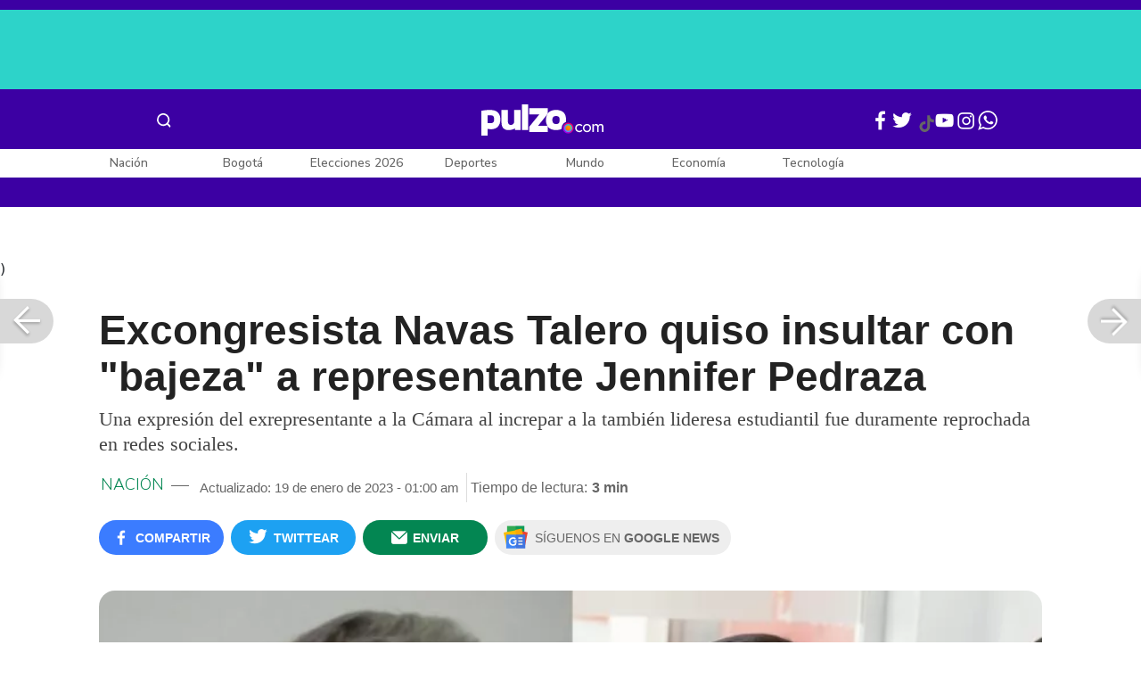

--- FILE ---
content_type: text/html; charset=UTF-8
request_url: https://www.pulzo.com/nacion/insulto-excongresista-german-navas-talero-representante-jennifer-pedraza-PP2589775
body_size: 88684
content:
<!DOCTYPE html>
<html lang="es-co" >
    <head>
        <title>
                El insulto de excongresista Germán Navas Talero a representante Jennifer Pedraza
        </title>


        <meta charset="UTF-8">
        <meta name="google-site-verification" content="3kJIIfpUq97-xtRAYERGP6wUjT8HwqM8yWm5eT54v0A">
        <meta name="viewport" content="width=device-width, initial-scale=1">

        <link href='https://plus.google.com/+Pulzo' rel='publisher'>

        <!-- <link rel="shortcut icon" type="image/png" href="https://www.pulzo.com/pulzo-icon-48x48.png"> -->


        <link rel="shortcut icon" type="image/vnd.microsoft.icon" href="https://www.pulzo.com/pulzo-icon-48x48.ico">
        <link rel="apple-touch-icon" sizes="57x57" href="https://www.pulzo.com/pulzo-icon-57x57.png">
        <link rel="apple-touch-icon" sizes="60x60" href="https://www.pulzo.com/pulzo-icon-60x60.png">
        <link rel="apple-touch-icon" sizes="72x72" href="https://www.pulzo.com/pulzo-icon-72x72.png">
        <link rel="apple-touch-icon" sizes="76x76" href="https://www.pulzo.com/pulzo-icon-76x76.png">
        <link rel="apple-touch-icon" sizes="114x114" href="https://www.pulzo.com/pulzo-icon-114x114.png">
        <link rel="apple-touch-icon" sizes="120x120" href="https://www.pulzo.com/pulzo-icon-120x120.png">
        <link rel="apple-touch-icon" sizes="144x144" href="https://www.pulzo.com/pulzo-icon-144x144.png">
        <link rel="apple-touch-icon" sizes="152x152" href="https://www.pulzo.com/pulzo-icon-152x152.png">
        <link rel="apple-touch-icon" sizes="180x180" href="https://www.pulzo.com/pulzo-icon-180x180.png">
        
        <link rel="icon" type="image/png" sizes="192x192" href="https://www.pulzo.com/pulzo-icon-192x192.png">
        <link rel="icon" type="image/png" sizes="32x32" href="https://www.pulzo.com/pulzo-icon-32x32.png">
        <link rel="icon" type="image/png" sizes="96x96" href="https://www.pulzo.com/pulzo-icon-96x96.png">
        <link rel="icon" type="image/png" sizes="16x16" href="https://www.pulzo.com/pulzo-icon-16x16.png">

        <link  href="https://www.pulzo.com/css/home-desktop.min.css" type="text/css"  rel="stylesheet">

        <link rel="preconnect" href="https://fonts.googleapis.com">
        <link rel="preconnect" href="https://fonts.gstatic.com" crossorigin>
        <link href="https://fonts.googleapis.com/css2?family=Nunito+Sans:ital,opsz,wght@0,6..12,200..1000;1,6..12,200..1000&display=swap" rel="stylesheet">

        
        
                 
        
        <link rel="preload" href="https://www.pulzo.com/fonts/pulzo.woff?4bf2617371eb29ad3269f2b4b54cfd2d" as="font" crossorigin="anonymous">

        <meta name="referrer" content="always"><!-- Tag for get all info referral and not change to direct -->
        <meta name="csrf-token" content="FGNrZCKIg2mEEiTcE3ApN5OpUeNjCL48mhjZllM8">
        <meta property="fb:pages" content="525628307514837">
        <meta name="theme-color" content="#000000">
        <meta name="author" content="Pulzo">
        <meta name="genre" content="News">
        <meta name="google" content="notranslate">
        <meta name="language" content="spanish">

        <meta name="twitter:card" content="summary_large_image">
        <meta name="twitter:site" content="@pulzo">
        <meta name="twitter:creator" content="@pulzo">
        <meta name="twitter:title" content="Excongresista Navas Talero quiso insultar con &quot;bajeza&quot; a representante Jennifer Pedraza - Pulzo">
                    <meta name="twitter:description" content="La expresión del excongresista Germán Navas Talero contra la representante a la Cámara Jennifer Pedraza por denuncias contra un nuevo embajador. - Pulzo">
                <!--<meta name="twitter:image" content="https://d2yoo3qu6vrk5d.cloudfront.net/images/20230118224432/el-insulto-de-excongresista-german-navas-talero-a-representante-jennifer-pedraza.webp">-->
        <meta name="twitter:image" content="https://d2yoo3qu6vrk5d.cloudfront.net/images/20230118224715/cropped-el-insulto-de-excongresista-german-navas-talero-a-representante-jennifer-pedraza.jpg">
        

        <meta property="ps:breadCrumb" content="nacion">
        <meta property="ps:contentTemplate" content="Articulo">
        <meta property="ps:pageName" content="nacion|/nacion/insulto-excongresista-german-navas-talero-representante-jennifer-pedraza-PP2589775">
        <meta property="ps:type" content="website">
        <meta property="ps:title" content="Excongresista Navas Talero quiso insultar con &quot;bajeza&quot; a representante Jennifer Pedraza">
        <meta property="ps:id" content="PP2589775">
        <meta property="ps:author" content="miguel.galvis">
        <meta property="ps:publishDate" content="18/01/2023  11:07 pm">
        <meta property="ps:impresa" content="0">
        <meta property="ps:url" content="https://www.pulzo.com/nacion/insulto-excongresista-german-navas-talero-representante-jennifer-pedraza-PP2589775">
        
                                                    <meta property="article:tag" content="Peleas de políticos">
                                            <meta property="article:tag" content="Acoso Sexual">
                                            <meta property="article:tag" content="Embajadores de Colombia">
                                            <meta property="article:tag" content="Cámara de Representantes">
                                            <meta property="article:tag" content="Emiratos Árabes">
                    
                <meta property="ps:tags" content="Peleas de políticos,Acoso Sexual,Embajadores de Colombia,Cámara de Representantes,Emiratos Árabes">
        <meta name="news_keywords" content="Peleas de políticos,Acoso Sexual,Embajadores de Colombia,Cámara de Representantes,Emiratos Árabes">

                    <meta name="robots" content="follow, index">
        
        <meta name="robots" content="index, follow, max-image-preview:large, max-snippet:-1, max-video-preview:-1">
        
        <!-- Tag dailymotion test -->
        <meta name='dailymotion-domain-verification' content='dmr06zk445ng77jis'>


        <!-- SEO TAgs -->
        <meta name="googlebot" content="index, follow">
        <meta name="bingbot" content="index, follow">

        
        <!--Seo etiqueta RSS-->
        <link rel="alternate" type="application/rss+xml" href="https://www.pulzo.com/rss/google/nacion" title="RSS de Nación - Pulzo.com">

        <!--<link href="https://www.pulzo.com/rss/new/nacion" rel="alternate" type="application/rss+xml" title="RSS de Nación - Pulzo.com"> -->

        
            
    	    <meta name="description" class="description" content="La expresión del excongresista Germán Navas Talero contra la representante a la Cámara Jennifer Pedraza por denuncias contra un nuevo embajador.">
    
    <link href="https://plus.google.com/+Pulzo" rel="publisher">
    <link rel="author" href='https://plus.google.com/116119104162249029650'>

            <link rel="canonical" id="canonical" href="https://www.pulzo.com/nacion/insulto-excongresista-german-navas-talero-representante-jennifer-pedraza-PP2589775">
        
    <link rel="preconnect" href="https://www.googletagmanager.com">

            <link rel="amphtml" id="amp-link" href="https://www.pulzo.com/amp/nacion/insulto-excongresista-german-navas-talero-representante-jennifer-pedraza-PP2589775">
        
    <meta name="author" content="Pulzo.com">
    <meta name="genre" content="News">
    
            <meta name="keywords" id="keywords" content="Peleas de políticos, Acoso Sexual, Embajadores de Colombia, Cámara de Representantes, Emiratos Árabes " >
        <meta name="news_keywords" content="Peleas de políticos, Acoso Sexual, Embajadores de Colombia, Cámara de Representantes, Emiratos Árabes " >
        
        
    <meta property="fb:pages" content="525628307514837">
    <meta property="fb:app_id" content="1005599359493784">

    <meta property="og:type" content="article">
    <meta property="og:title" class="title" content="Excongresista Navas Talero quiso insultar con &quot;bajeza&quot; a representante Jennifer Pedraza">
            <meta property="og:description" class="description" content="La expresión del excongresista Germán Navas Talero contra la representante a la Cámara Jennifer Pedraza por denuncias contra un nuevo embajador.">
        <meta property="og:locale" content="es_LA">
    <meta property="og:locale:alternate" content="es_ES">
    <meta property="og:url" id="url" content="https://www.pulzo.com/nacion/insulto-excongresista-german-navas-talero-representante-jennifer-pedraza-PP2589775">
    <meta property="og:site_name" content="pulzo.com">
    
    <meta property="og:image" class="image" content="https://d2yoo3qu6vrk5d.cloudfront.net/images/20230118224715/cropped-el-insulto-de-excongresista-german-navas-talero-a-representante-jennifer-pedraza.jpg">
    <meta property="og:image:url" class="image" content="https://d2yoo3qu6vrk5d.cloudfront.net/images/20230118224715/cropped-el-insulto-de-excongresista-german-navas-talero-a-representante-jennifer-pedraza.jpg">
    <meta property="og:image:secure_url" content="https://d2yoo3qu6vrk5d.cloudfront.net/images/20230118224715/cropped-el-insulto-de-excongresista-german-navas-talero-a-representante-jennifer-pedraza.jpg">
    <meta property="og:image:width" content="1058">
    <meta property="og:image:height" content="570">
    <link rel="image_src" id="image-src" href="https://d2yoo3qu6vrk5d.cloudfront.net/images/20230118224715/cropped-el-insulto-de-excongresista-german-navas-talero-a-representante-jennifer-pedraza.jpg">
    <meta itemprop="image" class="image" content="https://d2yoo3qu6vrk5d.cloudfront.net/images/20230118224715/cropped-el-insulto-de-excongresista-german-navas-talero-a-representante-jennifer-pedraza.jpg">
    
    <meta name="language" content="spanish">
    <meta itemprop="name" class="title" content="Excongresista Navas Talero quiso insultar con &quot;bajeza&quot; a representante Jennifer Pedraza">

    <!-- compass -->
    <meta property="mrf:authors" content="miguel.galvis" >
    <meta property="mrf:sections" content="Nación">
    <meta property="mrf:tags" content="category:Peleas de políticos;category:Acoso Sexual;category:Embajadores de Colombia;category:Cámara de Representantes;category:Emiratos Árabes;aliado:Pulzo;tipoContenido: article" >



    
  

         

    

    <script type="application/ld+json">
        {
            "@context": "https://schema.org",
            "@type": "NewsArticle",
            "mainEntityOfPage":{
                "@type":"WebPage",
                "@id":"https://www.pulzo.com/nacion/insulto-excongresista-german-navas-talero-representante-jennifer-pedraza-PP2589775"
            },
            "headline": "Excongresista Navas Talero quiso insultar con &quot;bajeza&quot; a representante Jennifer Pedraza",
            "image": {
                "@type": "ImageObject",
                "url": " https://d2yoo3qu6vrk5d.cloudfront.net/images/20230118224715/cropped-el-insulto-de-excongresista-german-navas-talero-a-representante-jennifer-pedraza.webp",
                "height": "600",
                "width": "315"
            },
            
            "datePublished": "2023-01-19T01:00:31-05:00",
            "dateModified": "2023-01-19T01:00:31-05:00",
            "articleBody": "La discusión comenzó debido a un trino de Pedraza en la que anunciaba que una oenegé recopilaría “denuncias” contra el recientemente designado embajador de Colombia en los Emiratos Árabes Unidos, Víctor de Currea Lugo, a quien varias mujeres acusan de haberlas acosado mientras era profesor.                                                                                                                                                                                                                        Sigue a PULZO en Discover            Para todas las víctimas del señor De Currea: hemos conversado con la Casa de la Mujer (@casa_la)  y esta ONG está en absoluta disposición de escucharlas, acompañarlas y asesorarlas si deciden denunciar a este y otros presuntos acosadores. No están solas #YoTeCreo.— Jennifer Pedraza Sandoval (@JenniferPedraz) January 16, 2023(Vea también: Reviven acusaciones de acoso contra embajador designado por Petro: “No pienso pedir perdón”)Navas Talero, quien hasta el año pasado fue representante a la Cámara, apoyó una crítica que otra persona le hizo a Pedraza, pero de una forma sumamente salida de tono, descalificándola como representante y comparándola con una “vendedora de piñatas de bazar de pueblo”:Que vergüenza que esta vendedora de piñatas de bazar de pueblo sea representante a la Cámara  Por elementos como este es que el Congreso cada dia está más desacreditado. La justicia señora no es un juego— Germán Navas Talero (@GNavasTalero) January 17, 2023Después incluso agregó “solo le falta ofrecer dulces a quien se presente como denunciante”.Que vergüenza de congresista es esta. Solo le falta ofrecer dulces a quien se presente como denunciante— Germán Navas Talero (@GNavasTalero) January 17, 2023    Lee También                                                                                                                                                                                                                       Dos periodistas murieron en accidente; iban en camioneta de la Gobernación del Cesar                                                                                                                                                                                                                                                                                                   ¿Quería quemarlo?: critican a Isabel Zuleta, mientras dudan de explicación de JP Hernández                                                                                                                                                                                                                                                                                                   ¿Colombia, en una relación tóxica con políticos? Por qué tolera tanto sus excesos                                                                                                                                                                                                                                                                                                   “Ha habido hasta palmadas”: detalles sobre duras peleas en gabinete de Petro                                                                                                                            La propia Pedraza le respondió diciendo que su reacción correspondía a un “pacto encubridor entre machistas”, y resaltó que “vender piñatas de bazar en un pueblo es un trabajo absolutamente digno que no me ofende para nada”.Además, vender piñatas de bazar en un pueblo es un trabajo absolutamente digno que no me ofende para nada. Supérese.— Jennifer Pedraza Sandoval (@JenniferPedraz) January 17, 2023A su reacción se unieron diferentes figuras políticas como la propia alcaldesa de Bogotá, Claudia López, quien resaltó: “Increíble el nivel de bajeza”, y se solidarizó con la congresista.increíble este nivel de bajeza. Fuerza querida Jennifer. Un abrazo— Claudia López Hernández (@ClaudiaLopez) January 18, 2023De parecida forma lo hizo la concejala de Bogotá Heidy Sánchez, quien rechazó las palabras de Navas como una respuesta “grosera y desafortunada”, además de “horrorosa”.Qué respuesta tan grosera y desafortunada, ella hace un llamado a que se acompañen de organizaciones que han manejado este tipo de casos y su horrorosa respuesta nada contribuye al esclarecimiento de las denuncias reiteradas.— Heidy Sánchez Barreto 💛💚 (@heidy_up) January 17, 2023",
            "author": {
                "@type": "Person",
                "name": "Redacción Nación",
                "url": "https://www.pulzo.com/autor/Miguel Galvis"
            },
            "publisher": {
                "@type": "Organization",
                "name": "Pulzo",
                "logo": {
                    "@type": "ImageObject",
                    "url": "https://d2yoo3qu6vrk5d.cloudfront.net/images/logopamp.jpg",
                    "width": "600",
                    "height": "60"
                }
            },
                            "description": "La expresión del excongresista Germán Navas Talero contra la representante a la Cámara Jennifer Pedraza por denuncias contra un nuevo embajador."
                    }
    </script>
        
    
    
    
    <script type="application/ld+json">
            {
                "@context": "http://schema.org",
                "@type": "BreadcrumbList",
                "itemListElement": [
                {
                    "@type": "ListItem",
                    "position": 1,
                    "item": {
                        "@type": "WebSite",
                        "@id": "https://www.pulzo.com",
                        "name": "Inicio"
                    }
                },
                {
                    "@type": "ListItem",
                    "position": 2,
                        "item": {
                        "@type": "WebPage",
                        "@id": "https://www.pulzo.com/nacion",
                        "name": "Nación"
                    }
                },{
                    "@type": "ListItem",
                    "position": 3,
                        "item": {
                        "@type": "WebPage",
                        "@id": "https://www.pulzo.com/nacion/insulto-excongresista-german-navas-talero-representante-jennifer-pedraza-PP2589775",
                        "name": "Excongresista Navas Talero quiso insultar con bajeza a representante Jennifer Pedraza"
                    }
                }]}</script>
      
    
        
        <link href='https://plus.google.com/+Pulzo' rel='publisher'>

                    <link  href="https://www.pulzo.com/css/articlePrincipal-desktop.min.css?v=23.2.1" type="text/css"  rel="stylesheet">

                    
        
        
                

        
        	
    <!-- Verde -->
        <style>
            .Theme-HeaderContainer.Theme-Section-Custom{
                height: 0;
            }
        </style>
        
        <link rel="manifest" href="/manifest.json">
        <script src="https://www.pulzo.com/js/ads.js"></script>
        <script src="https://www.pulzo.com/js/userBehavior.js"></script>

        

        <!-- Google Tag Manager -->
        <script>

        

        const userBehavior=new UserBehavior();const pulzoUserID=userBehavior.getGA4UserID();dataLayer=[{'autor':'miguel.galvis','tipoContenido':'article','seccion':'nacion','fuentes':'Twitter','fechaPublicacion':'Enero 18, 2023 11:07 pm','nid':'PP2589775','aliado':'Pulzo','PulzoID':pulzoUserID,}]</script>
        <!-- Google Tag Manager Pulzo -->
 <script>
    (function(w,d,s,l,i){w[l]=w[l]||[];w[l].push({'gtm.start':
        new Date().getTime(),event:'gtm.js'});var f=d.getElementsByTagName(s)[0],
        j=d.createElement(s),dl=l!='dataLayer'?'&l='+l:'';j.async=true;j.src=
        'https://www.googletagmanager.com/gtm.js?id='+i+dl;f.parentNode.insertBefore(j,f);
    })(window,document,'script','dataLayer','GTM-W4K76W');
</script>

<!-- Google Tag Manager Team Data -->
<script>
    (function(w,d,s,l,i){w[l]=w[l]||[];w[l].push({'gtm.start':
        new Date().getTime(),event:'gtm.js'});var f=d.getElementsByTagName(s)[0],
        j=d.createElement(s),dl=l!='dataLayer'?'&l='+l:'';j.async=true;j.src=
        'https://www.googletagmanager.com/gtm.js?id='+i+dl;f.parentNode.insertBefore(j,f);
})(window,document,'script','dataLayer','GTM-KT4JFH6M');
</script>
<!-- End Google Tag Manager -->        


        <!-- End Google Tag Manager -->
        <script rel="preload" async="async" src="https://securepubads.g.doubleclick.net/tag/js/gpt.js"></script>
        
        
	    <script>
	        window.googletag = window.googletag || {cmd: []};
	    </script>

        <!-- Service Worker -->
        <script async src="https://www.pulzo.com/js/app.js"></script>

        
    </head>

    <body>
        <noscript>
    <iframe src="//www.googletagmanager.com/ns.html?id=GTM-W4K76W" height="0" width="0" style="display:none;visibility:hidden"></iframe>
</noscript>

<!-- Google Tag Manager Team Data (noscript) -->
<noscript>
    <iframe src="https://www.googletagmanager.com/ns.html?id=GTM-KT4JFH6M" height="0" width="0" style="display:none;visibility:hidden"></iframe>
</noscript>
<!-- End Google Tag Manager (noscript) -->
        <div class="oculto" itemprop="publisher" itemscope itemtype="https://schema.org/Organization">
            <div itemprop="logo" itemscope itemtype="https://schema.org/ImageObject">
                <meta itemprop="url" content="https://d2yoo3qu6vrk5d.cloudfront.net/pulzo-lite/images/logo.jpg">
                <meta itemprop="width" content="300">
                <meta itemprop="height" content="300">
            </div>
            <meta itemprop="name" content="Pulzo">
            <meta itemprop="url" content="https://www.pulzo.com">
        </div>
    

        

        
        <div id="divContainer"  >
            <input type="hidden" id="currentSection" value="nacion">
            <input type="hidden" id="deviceVar" value="desktop">
            <input type="hidden" id="active_adblocker" value="0"> 
            <input type="hidden" id="active_pushdown" value="">
            <input type="hidden" id="active_interstitial" value="">  
            <input type="hidden" id="active_intext" value="">
            <input type="hidden" id="active_native" value="">
            <input type="hidden" id="active_float" value="">
            <input type="hidden" id="isSecure" value="1"> 
            <input type="hidden" id="swipeIsOpen" value="0"> 
            <input type="hidden" id="widgetClose" value="1"> 
            <input type="hidden" id="native_plus" value="0">
                            <input type="hidden" id="shorthandArticle" value="1"> 
                        
            <!-- Header -->
            
						<div id="articleMobileContainerAd">
				<div id="articleDesktopStickyAd"></div>
				<!--<div id="DE_DIS_Nacion_BannerTop_General"></div>-->
			</div>
				
	
	<div class="header-container fixedtop">
		<header class="pulzo-article-header" id="pulzo-fixed-header">
    <div class="container">
        <div class="left-menu">
            <div class="menu-icon event-leftmenu">
    <span role="button" class="nav-icon" aria-label="icono navegacion">    
        <svg class="iconOpen" xmlns="http://www.w3.org/2000/svg" width="24" height="24" viewBox="0 0 24 24" fill="none">
            <path d="M5 17H19M5 12H19M5 7H19" stroke="#FDFDFD" stroke-width="2" stroke-linecap="round" stroke-linejoin="round"/>
        </svg>
        <svg style="opacity: 0;" class="iconClose" xmlns="http://www.w3.org/2000/svg" width="48" height="48" viewBox="0 0 48 48" fill="none">
            <circle cx="24" cy="24" r="24" fill="#2E2E32"/>
            <path fill-rule="evenodd" clip-rule="evenodd" d="M17.2812 15.441L15.4409 17.2813L21.8818 23.7222L15.4409 30.1631L17.2812 32.0033L23.7221 25.5624L30.1631 32.0035L32.0034 30.1632L25.5624 23.7222L32.0034 17.2811L30.1631 15.4408L23.7221 21.8819L17.2812 15.441Z" fill="#F5F5F5"/>
        </svg>
    </span>
    <nav class="menu-wrapper">
        <div class="container-desktop-menu">
            <div  class="container-menu">
                <ul class="menu-sections">

                    
                                            <li itemprop="name" ><a itemprop="url" href="/nacion"><span itemprop="name">Nación</span></a>
                                                            <ul>
                                                                        <li><a itemprop="url" href="/nacion/bogota"><span itemprop="name">Bogotá</span></a></li>
                                                                        <li><a itemprop="url" href="/nacion/medellin"><span itemprop="name">Medellín</span></a></li>
                                                                    </ul>
                                                    </li>
                                            <li itemprop="name" ><a itemprop="url" href="/elecciones-colombia-2026"><span itemprop="name">Elecciones Colombia 2026</span></a>
                                                    </li>
                                            <li itemprop="name" ><a itemprop="url" href="/economia"><span itemprop="name">Economía</span></a>
                                                            <ul>
                                                                        <li><a itemprop="url" href="/economia/finanzas-personales"><span itemprop="name">Finanzas personales</span></a></li>
                                                                        <li><a itemprop="url" href="/economia/vivienda"><span itemprop="name">Vivienda</span></a></li>
                                                                    </ul>
                                                    </li>
                                            <li itemprop="name" ><a itemprop="url" href="/deportes"><span itemprop="name">Deportes</span></a>
                                                            <ul>
                                                                        <li><a itemprop="url" href="/deportes/futbol"><span itemprop="name">Fútbol</span></a></li>
                                                                    </ul>
                                                    </li>
                                            <li itemprop="name" ><a itemprop="url" href="/entretenimiento"><span itemprop="name">Entretenimiento</span></a>
                                                            <ul>
                                                                        <li><a itemprop="url" href="/entretenimiento/novelas-y-tv"><span itemprop="name">Novelas y TV</span></a></li>
                                                                    </ul>
                                                    </li>
                                            <li itemprop="name" ><a itemprop="url" href="/mundo"><span itemprop="name">Mundo</span></a>
                                                            <ul>
                                                                        <li><a itemprop="url" href="/mundo/estados-unidos"><span itemprop="name">Estados Unidos</span></a></li>
                                                                    </ul>
                                                    </li>
                                            <li itemprop="name" ><a itemprop="url" href="/empleo"><span itemprop="name">Empleo</span></a>
                                                    </li>
                                            <li itemprop="name" ><a itemprop="url" href="/tecnologia"><span itemprop="name">Tecnología</span></a>
                                                    </li>
                                            <li itemprop="name" ><a itemprop="url" href="/vivir-bien"><span itemprop="name">Vivir Bien</span></a>
                                                            <ul>
                                                                        <li><a itemprop="url" href="/vivir-bien/mascotas"><span itemprop="name">Mascotas</span></a></li>
                                                                        <li><a itemprop="url" href="/vivir-bien/viajes-y-turismo"><span itemprop="name">Viajes y turismo</span></a></li>
                                                                        <li><a itemprop="url" href="/vivir-bien/bienestar"><span itemprop="name">Bienestar</span></a></li>
                                                                        <li><a itemprop="url" href="/vivir-bien/hogar"><span itemprop="name">Hogar</span></a></li>
                                                                    </ul>
                                                    </li>
                                            <li itemprop="name" ><a itemprop="url" href="/carros"><span itemprop="name">Carros</span></a>
                                                            <ul>
                                                                        <li><a itemprop="url" href="/carros/motos"><span itemprop="name">Motos</span></a></li>
                                                                    </ul>
                                                    </li>
                                            <li itemprop="name" ><a itemprop="url" href="/loterias"><span itemprop="name">Loterías</span></a>
                                                    </li>
                                            <li itemprop="name" ><a itemprop="url" href="/recetas"><span itemprop="name">Recetas</span></a>
                                                    </li>
                                            <li itemprop="name" ><a itemprop="url" href="/virales"><span itemprop="name">Virales</span></a>
                                                    </li>
                                            <li itemprop="name" ><a itemprop="url" href="/ultimas-noticias"><span itemprop="name">Últimas Noticias</span></a>
                                                    </li>
                                            <li itemprop="name" ><a itemprop="url" href="/especiales/comercial"><span itemprop="name">Especiales</span></a>
                                                    </li>
                                            <li itemprop="name" ><a itemprop="url" href="/pulzo-futuro"><span itemprop="name">Pulzo Futuro</span></a>
                                                    </li>
                    
                    
                    
                </ul>
                <div class="container-social-menu">
                    <ul class="social-net">
                        <li class="social-icon"><a target="_blank" href="https://www.facebook.com/PULZO.COLOMBIA" class="pulzo-font-facebook  event-facebook-menu" aria-label="Facebook Pulzo"></a></li>
                        <li class="social-icon"><a target="_blank" href="https://twitter.com/pulzo" class="pulzo-font-twitter  event-twitter-menu" aria-label="Twitter Pulzo"></a></li>
                        <li class="social-icon"><a target="_blank" href="https://www.youtube.com/channel/UCEOTRMgfd7uXZD6goFTQP6A" class="pulzo-font-youtube  event-youtube-menu" aria-label="Youtube Pulzo"></a></li>
                        <li class="social-icon"><a target="_blank" href="https://www.instagram.com/pulzo_col/" class="pulzo-font-instagram  event-instagram-menu" aria-label="Instagram Pulzo"></a></li>
                        <li class="social-icon"><a target="_blank" href="/grupos-whatsapp" class="pulzo-font-whatsapp-home  event-whatsapp-menu" aria-label="WhatsApp Pulzo"></a></li>
                    </ul>
                    <ul class="container-terminos">
                        <li><a href="/terminos-y-condiciones">Términos y condiciones</a></li>
                        <li style="margin-top:16px;"><a href="/politicas-de-privacidad">Políticas de privacidad</a></li>
                        <li style="margin-top:16px;"><a href="/contacto">Contáctenos</a></li>
                        
                    </ul>
                </div>
            </div>
        </div>
    </nav>
</div>            <div class="logo-space">
                <a href="/" title="Pulzo" class="event-logo" rel="home" target="_self">
                       
                    <img src="https://d2yoo3qu6vrk5d.cloudfront.net/logo.svg" alt="Pulzo" width="144" height="42">
                                    </a>
            </div>
        </div>

        <div class="title-header" id="header_stiky_title">
            Excongresista Navas Talero quiso insultar con &quot;bajeza&quot; a representante Jennifer Pedraza
        </div>
        <div class="pulzo-header-social">

            <div class="no-list">
                <div class="social">
                    <i class="pulzo-font-facebook header-social-button" onclick="compartirenredes('fb', $(this), '')" id="header_stiky_fb" data-id="PP2589775">
                        <!-- <span>Compartir</span> -->
                    </i>
                </div>
                <div class="social">
                    <i class="pulzo-font-twitter header-social-button" onclick="compartirenredes('tw', $(this), '')" id="header_stiky_tw" data-id="PP2589775">

                        <!-- <span>Twittear</span> -->
                    </i>

                </div>
                <div class="social">
                    <i class="pulzo-font-mail-envelope header-social-button" id="mailfrom" onclick="mostrarSendForm($(this))" data-id="0">
                        <!-- <span>Enviar</span> -->
                    </i>

                    <div class="send-container fade inside-send" id="divFormSendMail-0">
                        <div class="close-container">
                            <i class="pulzo-font-close close" onclick="cerrarSendForm()"></i>
                        </div>

                        <div class="send-to-form" id="divFormEmail-0">
                            <p class="title-email">¡Comparte <br> esta nota!</p>
                            <p class="title-email text">
                                Escribe a continuación al correo de<br>la persona a quien deseas enviarle <br> este artículo junto con tu nombre.
                            </p>
                            <form>
                                <input class="email pulzo-form-control" id="emailSend-0" name="email" type="text" placeholder="Correo electronico">
                                <span class="danger-message noVisible" id="errorCorreoEmail-0" style="color:#000;">Introduce un correo válido</span>
                                <input class="email pulzo-form-control-name" name="nameUser" id="nameSend-0" type="text" placeholder="Nombre completo">
                                <span class="danger-message noVisible" id="errorNombreEmail-0" style="color:#000;">Introduce tu nombre</span>

                                <span class="danger-message noVisible" id="errorCaptcah-0" style="color:#000;">ERROR! Captcha</span>
                                <div id="captcha-0" data-callback="verifyCallback"></div>

                                <div class="btn-container">
                                    <button type="button" onclick='enviarAmigo($(this))' data-id="0" class="pulzo-btn rounded green shadow-btn pulzo-btn-medium">Enviar</button>
                                </div>
                            </form>
                        </div>
                        <div id="alertSendMail">
                            <div class="graciasMail noVisible" id="divGraciasEmail-0">
                                <p class="close-title">¡Muchas<br>gracias! <strong id="successEmail-0"></strong></p>
                                <p class="close-text">Has enviado esta nota con éxito a: </p>
                                <div id="mail-send" class="mail-send"></div>
                                <div class="btn-container">
                                    <button class="pulzo-btn" type="button" onclick='cerrarSendForm()'>HECHO</button>
                                </div>
                            </div>
                        </div>
                    </div>
                </div>
            </div>
        </div>
    </div>
    
    <div class="pulzo-progress">
        <div class="progress"></div>
    </div>
</header>		<header class="pulzo-header-desktop "  id="pulzo-header">
    <div class="row">

                    <div class="section__tems-day">
        <div class="container">
            <div class="container-temsDay">
                <span>Es noticia: </span>
                                    <div class="container-tag">
                        <a 
                           data-tag="1"  
                           data-tagname="Ladrón Av. 68" 
                           data-tagslug="Ladrón Av. 68" 
                           target="_blank" 
                           class="event-temasdeldia2 event-taghome" 
                           href="https://www.pulzo.com/nacion/bogota/ladron-involucrado-accidente-av-68-quedo-paraplejico-hay-detalles-PP5001036">
                            Ladrón Av. 68
                        </a>
                    </div>
                                    <div class="container-tag">
                        <a 
                           data-tag="2"  
                           data-tagname="Yeison Jiménez" 
                           data-tagslug="Yeison Jiménez" 
                           target="_blank" 
                           class="event-temasdeldia2 event-taghome" 
                           href="https://www.pulzo.com/entretenimiento/piloto-que-volo-avioneta-yeison-jimenez-aclaro-dudas-sobre-aeronave-PP5001204">
                            Yeison Jiménez
                        </a>
                    </div>
                                    <div class="container-tag">
                        <a 
                           data-tag="3"  
                           data-tagname="Precio de la gasolina" 
                           data-tagslug="Precio de la gasolina" 
                           target="_blank" 
                           class="event-temasdeldia2 event-taghome" 
                           href="https://www.pulzo.com/economia/cuanto-bajara-petro-gasolina-es-poco-frente-que-ha-subido-PP5000826A">
                            Precio de la gasolina
                        </a>
                    </div>
                                    <div class="container-tag">
                        <a 
                           data-tag="4"  
                           data-tagname="La casa de los famosos" 
                           data-tagslug="La casa de los famosos" 
                           target="_blank" 
                           class="event-temasdeldia2 event-taghome" 
                           href="https://www.pulzo.com/entretenimiento/novelas-y-tv/pelea-entre-beba-yuli-casa-famosos-asi-fue-agarron-PP5001066">
                            La casa de los famosos
                        </a>
                    </div>
                                    <div class="container-tag">
                        <a 
                           data-tag="5"  
                           data-tagname="Colegios Bogotá" 
                           data-tagslug="Colegios Bogotá" 
                           target="_blank" 
                           class="event-temasdeldia2 event-taghome" 
                           href="https://www.pulzo.com/nacion/bogota/cerrarian-100-colegios-bogota-por-aumento-salario-minimo-2026-hay-crisis-PP5000818">
                            Colegios Bogotá
                        </a>
                    </div>
                                    <div class="container-tag">
                        <a 
                           data-tag="6"  
                           data-tagname="Salud en Colombia" 
                           data-tagslug="Salud en Colombia" 
                           target="_blank" 
                           class="event-temasdeldia2 event-taghome" 
                           href="https://www.pulzo.com/economia/alerta-por-nuevo-problema-con-salud-colombia-verian-dificultades-PP5000817">
                            Salud en Colombia
                        </a>
                    </div>
                                    <div class="container-tag">
                        <a 
                           data-tag="7"  
                           data-tagname="Petro y el salario mínimo" 
                           data-tagslug="Petro y el salario mínimo" 
                           target="_blank" 
                           class="event-temasdeldia2 event-taghome" 
                           href="https://www.pulzo.com/economia/errores-que-cometio-petro-con-salario-minimo-por-que-caeria-PP5001109">
                            Petro y el salario mínimo
                        </a>
                    </div>
                                    <div class="container-tag">
                        <a 
                           data-tag="8"  
                           data-tagname="Últimas Noticias" 
                           data-tagslug="Últimas Noticias" 
                           target="_blank" 
                           class="event-temasdeldia2 event-taghome" 
                           href="https://www.pulzo.com/ultimas-noticias">
                            Últimas Noticias
                        </a>
                    </div>
                            </div>
            <a class="btn-boletines" href="https://www.pulzo.com/newsletter">
                Boletines <i class="pulzo-font-mail-envelope"></i>
            </a>
        </div>
    </div>
        
    </div>
    <div class="header-container header-404" style="margin-top: 35px;">
                <div class="container-icons">
                    <div class="menu-icon event-leftmenu">
    <span role="button" class="nav-icon" aria-label="icono navegacion">    
        <svg class="iconOpen" xmlns="http://www.w3.org/2000/svg" width="24" height="24" viewBox="0 0 24 24" fill="none">
            <path d="M5 17H19M5 12H19M5 7H19" stroke="#FDFDFD" stroke-width="2" stroke-linecap="round" stroke-linejoin="round"/>
        </svg>
        <svg style="opacity: 0;" class="iconClose" xmlns="http://www.w3.org/2000/svg" width="48" height="48" viewBox="0 0 48 48" fill="none">
            <circle cx="24" cy="24" r="24" fill="#2E2E32"/>
            <path fill-rule="evenodd" clip-rule="evenodd" d="M17.2812 15.441L15.4409 17.2813L21.8818 23.7222L15.4409 30.1631L17.2812 32.0033L23.7221 25.5624L30.1631 32.0035L32.0034 30.1632L25.5624 23.7222L32.0034 17.2811L30.1631 15.4408L23.7221 21.8819L17.2812 15.441Z" fill="#F5F5F5"/>
        </svg>
    </span>
    <nav class="menu-wrapper">
        <div class="container-desktop-menu">
            <div  class="container-menu">
                <ul class="menu-sections">

                    
                                            <li itemprop="name" ><a itemprop="url" href="/nacion"><span itemprop="name">Nación</span></a>
                                                            <ul>
                                                                        <li><a itemprop="url" href="/nacion/bogota"><span itemprop="name">Bogotá</span></a></li>
                                                                        <li><a itemprop="url" href="/nacion/medellin"><span itemprop="name">Medellín</span></a></li>
                                                                    </ul>
                                                    </li>
                                            <li itemprop="name" ><a itemprop="url" href="/elecciones-colombia-2026"><span itemprop="name">Elecciones Colombia 2026</span></a>
                                                    </li>
                                            <li itemprop="name" ><a itemprop="url" href="/economia"><span itemprop="name">Economía</span></a>
                                                            <ul>
                                                                        <li><a itemprop="url" href="/economia/finanzas-personales"><span itemprop="name">Finanzas personales</span></a></li>
                                                                        <li><a itemprop="url" href="/economia/vivienda"><span itemprop="name">Vivienda</span></a></li>
                                                                    </ul>
                                                    </li>
                                            <li itemprop="name" ><a itemprop="url" href="/deportes"><span itemprop="name">Deportes</span></a>
                                                            <ul>
                                                                        <li><a itemprop="url" href="/deportes/futbol"><span itemprop="name">Fútbol</span></a></li>
                                                                    </ul>
                                                    </li>
                                            <li itemprop="name" ><a itemprop="url" href="/entretenimiento"><span itemprop="name">Entretenimiento</span></a>
                                                            <ul>
                                                                        <li><a itemprop="url" href="/entretenimiento/novelas-y-tv"><span itemprop="name">Novelas y TV</span></a></li>
                                                                    </ul>
                                                    </li>
                                            <li itemprop="name" ><a itemprop="url" href="/mundo"><span itemprop="name">Mundo</span></a>
                                                            <ul>
                                                                        <li><a itemprop="url" href="/mundo/estados-unidos"><span itemprop="name">Estados Unidos</span></a></li>
                                                                    </ul>
                                                    </li>
                                            <li itemprop="name" ><a itemprop="url" href="/empleo"><span itemprop="name">Empleo</span></a>
                                                    </li>
                                            <li itemprop="name" ><a itemprop="url" href="/tecnologia"><span itemprop="name">Tecnología</span></a>
                                                    </li>
                                            <li itemprop="name" ><a itemprop="url" href="/vivir-bien"><span itemprop="name">Vivir Bien</span></a>
                                                            <ul>
                                                                        <li><a itemprop="url" href="/vivir-bien/mascotas"><span itemprop="name">Mascotas</span></a></li>
                                                                        <li><a itemprop="url" href="/vivir-bien/viajes-y-turismo"><span itemprop="name">Viajes y turismo</span></a></li>
                                                                        <li><a itemprop="url" href="/vivir-bien/bienestar"><span itemprop="name">Bienestar</span></a></li>
                                                                        <li><a itemprop="url" href="/vivir-bien/hogar"><span itemprop="name">Hogar</span></a></li>
                                                                    </ul>
                                                    </li>
                                            <li itemprop="name" ><a itemprop="url" href="/carros"><span itemprop="name">Carros</span></a>
                                                            <ul>
                                                                        <li><a itemprop="url" href="/carros/motos"><span itemprop="name">Motos</span></a></li>
                                                                    </ul>
                                                    </li>
                                            <li itemprop="name" ><a itemprop="url" href="/loterias"><span itemprop="name">Loterías</span></a>
                                                    </li>
                                            <li itemprop="name" ><a itemprop="url" href="/recetas"><span itemprop="name">Recetas</span></a>
                                                    </li>
                                            <li itemprop="name" ><a itemprop="url" href="/virales"><span itemprop="name">Virales</span></a>
                                                    </li>
                                            <li itemprop="name" ><a itemprop="url" href="/ultimas-noticias"><span itemprop="name">Últimas Noticias</span></a>
                                                    </li>
                                            <li itemprop="name" ><a itemprop="url" href="/especiales/comercial"><span itemprop="name">Especiales</span></a>
                                                    </li>
                                            <li itemprop="name" ><a itemprop="url" href="/pulzo-futuro"><span itemprop="name">Pulzo Futuro</span></a>
                                                    </li>
                    
                    
                    
                </ul>
                <div class="container-social-menu">
                    <ul class="social-net">
                        <li class="social-icon"><a target="_blank" href="https://www.facebook.com/PULZO.COLOMBIA" class="pulzo-font-facebook  event-facebook-menu" aria-label="Facebook Pulzo"></a></li>
                        <li class="social-icon"><a target="_blank" href="https://twitter.com/pulzo" class="pulzo-font-twitter  event-twitter-menu" aria-label="Twitter Pulzo"></a></li>
                        <li class="social-icon"><a target="_blank" href="https://www.youtube.com/channel/UCEOTRMgfd7uXZD6goFTQP6A" class="pulzo-font-youtube  event-youtube-menu" aria-label="Youtube Pulzo"></a></li>
                        <li class="social-icon"><a target="_blank" href="https://www.instagram.com/pulzo_col/" class="pulzo-font-instagram  event-instagram-menu" aria-label="Instagram Pulzo"></a></li>
                        <li class="social-icon"><a target="_blank" href="/grupos-whatsapp" class="pulzo-font-whatsapp-home  event-whatsapp-menu" aria-label="WhatsApp Pulzo"></a></li>
                    </ul>
                    <ul class="container-terminos">
                        <li><a href="/terminos-y-condiciones">Términos y condiciones</a></li>
                        <li style="margin-top:16px;"><a href="/politicas-de-privacidad">Políticas de privacidad</a></li>
                        <li style="margin-top:16px;"><a href="/contacto">Contáctenos</a></li>
                        
                    </ul>
                </div>
            </div>
        </div>
    </nav>
</div>                    
                    <div class="container-search-bar">
    <div class="icon search event-search-icon">
        <a class="search-icon">
            <svg class="icon-svg-search" xmlns="http://www.w3.org/2000/svg" width="20" height="20" viewBox="0 0 20 20" fill="none">
                <path d="M19.6715 18.0942L15.8949 14.3287C17.1134 12.7764 17.7745 10.8595 17.7721 8.88605C17.7721 7.12855 17.2509 5.41053 16.2745 3.94923C15.2981 2.48792 13.9103 1.34898 12.2866 0.676414C10.6629 0.00385015 8.87619 -0.172123 7.15247 0.170747C5.42874 0.513617 3.8454 1.35993 2.60267 2.60267C1.35993 3.8454 0.513617 5.42874 0.170747 7.15247C-0.172123 8.87619 0.00385015 10.6629 0.676414 12.2866C1.34898 13.9103 2.48792 15.2981 3.94923 16.2745C5.41053 17.2509 7.12855 17.7721 8.88605 17.7721C10.8595 17.7745 12.7764 17.1134 14.3287 15.8949L18.0942 19.6715C18.1975 19.7756 18.3203 19.8582 18.4557 19.9146C18.591 19.971 18.7362 20 18.8828 20C19.0295 20 19.1747 19.971 19.31 19.9146C19.4454 19.8582 19.5682 19.7756 19.6715 19.6715C19.7756 19.5682 19.8582 19.4454 19.9146 19.31C19.971 19.1747 20 19.0295 20 18.8828C20 18.7362 19.971 18.591 19.9146 18.4557C19.8582 18.3203 19.7756 18.1975 19.6715 18.0942ZM2.22151 8.88605C2.22151 7.56793 2.61238 6.27941 3.34469 5.18343C4.077 4.08746 5.11786 3.23324 6.33564 2.72882C7.55343 2.2244 8.89344 2.09242 10.1862 2.34957C11.479 2.60672 12.6665 3.24146 13.5986 4.17351C14.5306 5.10556 15.1654 6.29307 15.4225 7.58586C15.6797 8.87865 15.5477 10.2187 15.0433 11.4365C14.5389 12.6542 13.6846 13.6951 12.5887 14.4274C11.4927 15.1597 10.2042 15.5506 8.88605 15.5506C7.1185 15.5506 5.42335 14.8484 4.17351 13.5986C2.92367 12.3487 2.22151 10.6536 2.22151 8.88605Z" fill="#FDFDFD"/>
            </svg>
            <svg class="pulzo-font-close close-search" xmlns="http://www.w3.org/2000/svg" width="48" height="48" viewBox="0 0 48 48" fill="none">
                <circle cx="24" cy="24" r="24" fill="#2E2E32"/>
                <path fill-rule="evenodd" clip-rule="evenodd" d="M17.2812 15.441L15.4409 17.2813L21.8818 23.7222L15.4409 30.1631L17.2812 32.0033L23.7221 25.5624L30.1631 32.0035L32.0034 30.1632L25.5624 23.7222L32.0034 17.2811L30.1631 15.4408L23.7221 21.8819L17.2812 15.441Z" fill="#F5F5F5"/>
            </svg>
        </a>  
    </div>
    <div class="search-container container-fluid">
            <form class="search-form" id="search-header">
                <div class="search-input-bar">
                    <input type="text" name="input-search-header" class="form-control" placeholder="Buscar">
                    <button type="submit"
                        class="search-button">
                        <svg xmlns="http://www.w3.org/2000/svg" width="20" height="20" viewBox="0 0 20 20" fill="none">
                            <path d="M19.6715 18.0942L15.8949 14.3287C17.1134 12.7764 17.7745 10.8595 17.7721 8.88605C17.7721 7.12855 17.2509 5.41053 16.2745 3.94923C15.2981 2.48792 13.9103 1.34898 12.2866 0.676414C10.6629 0.00385015 8.87619 -0.172123 7.15247 0.170747C5.42874 0.513617 3.8454 1.35993 2.60267 2.60267C1.35993 3.8454 0.513617 5.42874 0.170747 7.15247C-0.172123 8.87619 0.00385015 10.6629 0.676414 12.2866C1.34898 13.9103 2.48792 15.2981 3.94923 16.2745C5.41053 17.2509 7.12855 17.7721 8.88605 17.7721C10.8595 17.7745 12.7764 17.1134 14.3287 15.8949L18.0942 19.6715C18.1975 19.7756 18.3203 19.8582 18.4557 19.9146C18.591 19.971 18.7362 20 18.8828 20C19.0295 20 19.1747 19.971 19.31 19.9146C19.4454 19.8582 19.5682 19.7756 19.6715 19.6715C19.7756 19.5682 19.8582 19.4454 19.9146 19.31C19.971 19.1747 20 19.0295 20 18.8828C20 18.7362 19.971 18.591 19.9146 18.4557C19.8582 18.3203 19.7756 18.1975 19.6715 18.0942ZM2.22151 8.88605C2.22151 7.56793 2.61238 6.27941 3.34469 5.18343C4.077 4.08746 5.11786 3.23324 6.33564 2.72882C7.55343 2.2244 8.89344 2.09242 10.1862 2.34957C11.479 2.60672 12.6665 3.24146 13.5986 4.17351C14.5306 5.10556 15.1654 6.29307 15.4225 7.58586C15.6797 8.87865 15.5477 10.2187 15.0433 11.4365C14.5389 12.6542 13.6846 13.6951 12.5887 14.4274C11.4927 15.1597 10.2042 15.5506 8.88605 15.5506C7.1185 15.5506 5.42335 14.8484 4.17351 13.5986C2.92367 12.3487 2.22151 10.6536 2.22151 8.88605Z" fill="#878789"/>
                        </svg>
                    </button>
                </div>
            </form>
    </div>  
</div>                 </div>
            
            <a href="/" title="Pulzo" rel="home" class="event-logo">
                                                            <img src="https://d2yoo3qu6vrk5d.cloudfront.net/pulzo-dev/danielimagenes/LogoPulzo.svg" alt="Pulzo" class="logo-carro" width="144" height="42">
                                </a>
            
            <nav class="socialContainer">
                <ul class="ul-social">
                    <li><a target="_blank" href="https://www.facebook.com/PULZO.COLOMBIA"
                            class="pulzo-font-facebook header-social-button" aria-label="Facebook Pulzo"></a></li>
                    <li><a target="_blank" href="https://twitter.com/pulzo"
                            class="pulzo-font-twitter header-social-button" aria-label="Twitter Pulzo"></a></li>
                    <li><a target="_blank" href="https://d2yoo3qu6vrk5d.cloudfront.net/pulzo-dev/RonaldImages/tiktok.png"
                           aria-label="Tiktok Pulzo">
                            <svg class="pulzo-icon" xmlns="http://www.w3.org/2000/svg" width="30" height="30" viewBox="0 0 24 24" fill="none">
                                <path d="M19 11.4305V8.81223C17.7993 8.81223 16.883 8.48494 16.2917 7.8488C15.6848 7.12279 15.3448 6.20339 15.3302 5.24892V5.05993L12.9062 5V15.6346C12.8231 16.0986 12.6025 16.5254 12.2744 16.8573C11.9462 17.1892 11.5262 17.4103 11.0711 17.4908C10.6159 17.5712 10.1476 17.5071 9.72926 17.3071C9.31094 17.1071 8.96277 16.7809 8.73177 16.3724C8.50076 15.9639 8.39804 15.4929 8.43747 15.0229C8.4769 14.553 8.65659 14.1066 8.95226 13.7443C9.24794 13.3819 9.64538 13.1208 10.0909 12.9964C10.5365 12.872 11.0087 12.8902 11.4438 13.0486V10.5132C11.1901 10.4708 10.9335 10.4492 10.6764 10.4487C9.75149 10.4487 8.84736 10.7288 8.07833 11.2535C7.3093 11.7783 6.70992 12.5241 6.35597 13.3968C6.00203 14.2694 5.90942 15.2296 6.08986 16.156C6.2703 17.0824 6.71568 17.9334 7.36968 18.6012C8.02369 19.2691 8.85694 19.724 9.76407 19.9082C10.6712 20.0925 11.6115 19.9979 12.466 19.6365C13.3205 19.275 14.0508 18.6629 14.5647 17.8776C15.0785 17.0922 15.3528 16.1689 15.3528 15.2243C15.3523 15.0286 15.3402 14.8331 15.3167 14.6389V10.421C16.4189 11.124 17.7013 11.4754 19 11.4305Z" fill="#666666"/>
                            </svg>
                        </a></li>
                    <li><a target="_blank" href="https://www.youtube.com/channel/UCEOTRMgfd7uXZD6goFTQP6A"
                            class="pulzo-font-youtube header-social-button" aria-label="Youtube Pulzo"></a></li>
                    <li><a target="_blank" href="https://www.instagram.com/pulzo_col/"
                            class="pulzo-font-instagram header-social-button" aria-label="Instagram Pulzo"></a></li>
                    <li><a target="_blank" href="/grupos-whatsapp" class="pulzo-font-whatsapp-home header-social-button"
                            aria-label="WhatsApp Pulzo"></a></li>
                </ul>
            </nav>
    </div>

            <div class="categoriesSection">
    <nav class="categoriesContainer">
        <ul class="ul-categories">
                            <li><a target="_blank" href="/nacion">Nación</a></li>
                            <li><a target="_blank" href="https://www.pulzo.com/nacion/bogota">Bogotá</a></li>
                            <li><a target="_blank" href="https://www.pulzo.com/elecciones-colombia-2026">Elecciones 2026</a></li>
                            <li><a target="_blank" href="/deportes">Deportes</a></li>
                            <li><a target="_blank" href="/mundo">Mundo</a></li>
                            <li><a target="_blank" href="/economia">Economía</a></li>
                            <li><a target="_blank" href="/tecnologia">Tecnología</a></li>
                    </ul>
    </nav>
</div>    
</header>
	</div>
		
	<div class="pulzo-spacer" ></div>
	<div class="cover"></div>
	

	) 
			
	
	

                                                <main id="main-pulzo-container"></main>
                            
            	<input type="hidden" name="_token" id="token" value="FGNrZCKIg2mEEiTcE3ApN5OpUeNjCL48mhjZllM8">
	<input type="hidden" name="section" id="section"  value="nacion">
	<input type="hidden" name="siteLocation" id="siteLocation" value="articulo">
	<input type="hidden" name="articleActive" id="articleActive" value="1">
	<input type="hidden" name="articleLevel" id="articleLevel" value="0">
	<input type="hidden" name="activeVideo" id="activeVideo" value="1">
	<input type="hidden" name="preroll" id="preroll" value="0">
	<input type="hidden" name="inread" id="inread" value="">
	<input type="hidden" name="pushdown" id="pushdown" value="">
	<input type="hidden" name="activeScroll" id="activeScroll" value="1">
	

	<!-- inicializa la pauta -->
	<div id="divIntext-0" style="display: none !important;width:0px;height:0px"></div>
	
	<!-- Pauta -->    
    	<!-- Fin Pauta -->

	<div id="principal">
		<div id="article-1" class="article">

	<article class="articlePrincipal">

		<input type="hidden" name="gtmSend-1" id="gtmSend-1" value="0"/>
		<input type="hidden" name="fbSend-1" id="fbSend-1" value="0"/>
		<input type="hidden" name="showAd-1" id="showAd-1" value="0"/>
		<input type="hidden" name="eventReading-1" id="eventReading-1" value="0"/>
		
		

		<input type="hidden"
			id="articleShareData1"
			data-article-id="PP2589775"
			data-article-title="El insulto de excongresista Germán Navas Talero a representante Jennifer Pedraza"
			data-article-titles="Excongresista Navas Talero quiso insultar con &quot;bajeza&quot; a representante Jennifer Pedraza"
			data-article-section="nacion"
			data-article-lead="Una expresión del exrepresentante a la Cámara al increpar a la también lideresa estudiantil fue duramente reprochada en redes sociales."
			data-article-url="/nacion/insulto-excongresista-german-navas-talero-representante-jennifer-pedraza-PP2589775"
			data-article-type="article"
			data-article-sources="Twitter"
			data-article-author="miguel.galvis"
			data-article-censorship=""
			data-article-publicado="1"
			data-article-color="#FFFFFF"
			data-article-native=""
			data-article-created="Enero 18, 2023 11:07 pm"
			data-article-carousel="0"
			data-article-audio="https://d2yoo3qu6vrk5d.cloudfront.net/pulzo-lite/audios/PP2589775.mp3"
										data-article-promovido="0"
										data-article-twitter=""
						data-article-tags="peleas-de-politicos,acoso-sexual,embajadores-de-colombia,camara-de-representantes,emiratos-arabes,ar-nacion"
			data-article-embed="tw"
		/>

		
		
		<!-- Articulo normal -->



<div class="row scrollEfect">
    <div class="col-12 h-entry">
        <div class="container">
            <div class="row justify-content-center">
                <div class="article-intro desktop-article-width">

                    <h1 class="article-title p-name">Excongresista Navas Talero quiso insultar con &quot;bajeza&quot; a representante Jennifer Pedraza</h1>
                    <h2 class="lead col-no-padding col-12 p-summary">Una expresión del exrepresentante a la Cámara al increpar a la también lideresa estudiantil fue duramente reprochada en redes sociales.</h2>

                    <ol class="breadcrumb col-12 col-no-padding pt-2">
                        <li class="article-section">
                                                                                                                <a
                                href="https://www.pulzo.com/nacion">Nación</a>
                                                                                                            </li>
                        <li style="display: flex; align-items:center; padding: 0 4px;">
                            <div class="guion"> </div>
                        </li>
                        <li class="article-date" style="display: flex; align-items:center; padding: 0 4px;">
                            <time class="dt-published" datetime="2023-01-19 01:00:31 ">
                                <span class="datetime">
                                    Actualizado: 19 de enero de 2023 - 01:00 am
                                </span>
                            </time>
                        </li>
                        <li style="display: flex; align-items:center; padding: 0 ; border-left: 1px solid #dddddd; ">
                        </li>
                                                <li class="article-timeRead" style="display: flex; align-items:center; padding: 2 4px;"> <i
                                class="pulzo-font-tiempolectura"></i> <span>Tiempo de lectura: <b
                                    style="margin-left: 5px;">3 min</b></span></li>
                                            </ol>
                                        <div class="share-article no-list col-12 col-no-padding">
                        <div class="btn-social">
                            <a onClick='compartirenredes("fb", $(this))' data-index="1"
                                data-id="PP2589775" class="pulzo-font-facebook header-social-button"><span>
                                    Compartir</span></a>
                        </div>
                        <div class="btn-social">
                            <a onClick='compartirenredes("tw", $(this))' data-index="1"
                                class="pulzo-font-twitter header-social-button"><span>Twittear</span> </a>
                        </div>
                        <div class="btn-social">
                            <a onclick="mostrarSendForm($(this))" data-id="1"
                                class="pulzo-font-mail-envelope header-social-button"><span>Enviar</span></a>
                            <div class="send-container fade inside-send" id="divFormSendMail-1">
                                <div class="close-container">
                                    <i class="pulzo-font-close close" onclick="cerrarSendForm()"></i>
                                </div>
                                <div class="send-to-form" id="divFormEmail-1">
                                    <p class="title-email">¡Comparte <br> esta nota!</p>
                                    <p class="title-email text">
                                        Escribe a continuación al correo de<br>la persona a quien deseas enviarle <br>
                                        este artículo junto con tu nombre.
                                    </p>
                                    <form>
                                        <input class="email pulzo-form-control" id="emailSend-1" name="email"
                                            type="text" placeholder="Correo electronico">
                                        <span class="danger-message noVisible" id="errorCorreoEmail-1"
                                            style="color:#000;">Introduce un correo válido</span>
                                        <input class="email pulzo-form-control-name" name="nameUser"
                                            id="nameSend-1" type="text" placeholder="Nombre completo">
                                        <span class="danger-message noVisible" id="errorNombreEmail-1"
                                            style="color:#000;">Introduce tu nombre</span>

                                        <span class="danger-message noVisible" id="errorCaptcah-1"
                                            style="color:#000;">ERROR! Captcha</span>
                                        <div id="captcha-1" data-callback="verifyCallback"></div>

                                        <div class="btn-container">
                                            <button type="button" onclick='enviarAmigo($(this))' data-id="1"
                                                class="pulzo-btn rounded green shadow-btn pulzo-btn-medium">Enviar</button>
                                        </div>
                                    </form>
                                </div>
                                <div class="success-form noVisible" id="divGraciasEmail-1">
                                    <div class="success-icon"></div>
                                    <p>Has enviado con <br>éxito esta nota a: 
                                        <strong id="successEmail-1"></strong>
                                    </p>
                                </div>
                            </div>
                        </div>
                        <div class="btn-google-news">
                            <button>
                                <a
                                    href="https://news.google.com/publications/CAAqBwgKMLXRnQowiY91?hl=es-419&gl=CO&ceid=CO%3Aes-419">
                                    <img src="https://d2yoo3qu6vrk5d.cloudfront.net/images/google.svg"
                                        alt="google">
                                    <p>síguenos en <strong>google news</strong></p>
                                </a>
                            </button>
                        </div>
                    </div>

                    
                        

                        <div id="Article_Desktop_310_60_1" class="col col-no-padding" >
                                                    </div>
                    

                </div>
                <div class="desktop-article-width">

                    
                    <!-- Imagen -->
                    <figure class="center-article-figure  "
                        style="min-height:530px ">
                                                                                    <img width="960" height="600" class="u-photo vox-lifted" data-ext="jpg"
                                src="https://d2yoo3qu6vrk5d.cloudfront.net/images/20230118224715/cropped-el-insulto-de-excongresista-german-navas-talero-a-representante-jennifer-pedraza.webp"
                                alt="Germán Navas Talero y Jennifer Pedraza, quienes pelearon por la designación del nuevo embajador de Colombia en Emiratos Árabes." title="El insulto de excongresista Germán Navas Talero a representante Jennifer Pedraza">
                                                    
                                                                                                <div id="divpautaimg">
                            <div class="btn-cerrar-pauta" id="btn-cerrar-pauta" style="display:none;">X</div>
                            <div id="pautaImg"></div>
                        </div>
                        <figcaption><span>Facebook, Germán Navas Talero y Jennifer Pedraza</span></figcaption>
                    </figure>
                    <!-- Fin Imagen -->
                    
                                        <!-- Aquí va audio -->
                    <!-- Audio -->
            <div>
    

        <span style="display: none;" class="play-event">green</span>
        <audio id="audio" preload="none" 
            src="https://d2yoo3qu6vrk5d.cloudfront.net/pulzo-lite/audios/PP2589775.mp3">
        </audio>
        <div id="audio-ad-container"></div>
    </div>
<!-- Fin Audio -->                    

                    <div class="div-aling red-tablet">
                        <ol class="breadcrumb author col-12" style="margin:20px 0px 30px 0px;  padding-bottom:20px;">
                                                        <li class="article-section" style="font-size: 17px; margin-bottom: 5px; ">
                                
                                                                <div>
                                    Por:&nbsp; <span style="color:#8F00FF"> Redacción Nación
                                        <span> <br>
                                            <!-- <div  class="article-date" style="color:#737373;"><time class="dt-published" datetime="2023-01-19 01:00:31"><span> Actualizado: 19 de enero de 2023 - 01:00 am  </span></time></div> -->
                                </div>
                                
                                                            </li>
                                                                                </ol>
                    </div>
                    
                    

                    <div class="article-body e-content" id="principal-1"
                        style="display: grid; width: 100%; grid-template-columns: 728px 300px; grid-gap: 30px; position :relative;">
                        <section class="article-body-left">

                            
                        
                                    
                            <p>La discusión comenzó debido a un trino de Pedraza en la que anunciaba que una oenegé recopilaría “denuncias” contra el recientemente designado embajador de Colombia en los <a target="_blank" href="https://www.pulzo.com/noticias/emiratos-arabes" rel="noopener" title="emiratos Árabes: información y noticias de emiratos Árabes | Pulzo">Emiratos Árabes Unidos</a>, Víctor de Currea Lugo, a quien varias mujeres acusan de haberlas acosado mientras era profesor.</p><a href="https://profile.google.com/cp/Cg0vZy8xMWJ6d3E5anFm" target="_blank" rel="noopener noreferrer">
    <button class="btn-discover">
        <span class="icon-wrapper">
            <svg class="icon normal" xmlns="http://www.w3.org/2000/svg" width="16" height="16" viewBox="0 0 16 16" fill="none">
                <path d="M1.50357 3.20181L5.10118 6.79931H0V9.19541H5.10118L6.83835 7.47022V5.06216L3.24074 1.46472L1.50357 3.20181Z" fill="#FBBC01"/>
                <path d="M6.80908 7.45824L10.9442 6.80403L14.5418 3.20653L12.8046 1.46938L9.20706 5.06688V0H6.81087L6.80908 7.45824Z" fill="#EB4435"/>
                <path d="M1.47803 12.7918L3.2152 14.53L6.81281 10.9305V16H9.20893V10.9306L6.80923 7.45825L1.47803 12.7918Z" fill="#38A752"/>
                <path d="M6.79651 8.52524L12.7924 14.5189L14.5303 12.7817L10.9315 9.18418H16.0001V6.78809H7.62935C6.50293 7.00242 6.52105 7.87109 6.79651 8.52524Z" fill="#4886F4"/>
            </svg>

            <svg class="icon hover" xmlns="http://www.w3.org/2000/svg" width="16" height="16" viewBox="0 0 16 16" fill="none">
                <path d="M1.50357 3.20181L5.10118 6.79931H0V9.19541H5.10118L6.83835 7.47022V5.06216L3.24074 1.46472L1.50357 3.20181Z" fill="white"/>
                <path d="M6.80908 7.45824L10.9442 6.80403L14.5418 3.20653L12.8046 1.46938L9.20706 5.06688V0H6.81087L6.80908 7.45824Z" fill="white"/>
                <path d="M1.47803 12.7918L3.2152 14.53L6.81281 10.9305V16H9.20893V10.9306L6.80923 7.45825L1.47803 12.7918Z" fill="white"/>
                <path d="M6.79651 8.52524L12.7924 14.5189L14.5303 12.7817L10.9315 9.18418H16.0001V6.78809H7.62935C6.50293 7.00242 6.52105 7.87109 6.79651 8.52524Z" fill="white"/>
            </svg>
        </span>

        <p class="text-discover">
            Sigue a <span class="mini-text">PULZO</span> en <span class="mini-text">Discover</span>
        </p>
    </button>
</a>
<blockquote class="twitter-tweet" data-width="550" data-dnt="true">
<p lang="es" dir="ltr" class="texto-cita greater-90">Para todas las víctimas del señor De Currea: hemos conversado con la Casa de la Mujer (<a target="_blank" href="https://twitter.com/casa_la?ref_src=twsrc%5Etfw" rel="noreferrer">@casa_la</a>)  y esta ONG está en absoluta disposición de escucharlas, acompañarlas y asesorarlas si deciden denunciar a este y otros presuntos acosadores. No están solas <a target="_blank" href="https://twitter.com/hashtag/YoTeCreo?src=hash&amp;ref_src=twsrc%5Etfw" rel="noreferrer">#YoTeCreo</a>.</p>
<p class="autor-cita">— Jennifer Pedraza Sandoval (@JenniferPedraz) <a target="_blank" href="https://twitter.com/JenniferPedraz/status/1615135793638416384?ref_src=twsrc%5Etfw" rel="noreferrer">January 16, 2023</a></p></blockquote>
<p></p>
<p><strong>(Vea también: <a target="_blank" href="https://www.pulzo.com/nacion/reviven-acusaciones-acoso-contra-embajador-designado-por-petro-victor-currea-PP2590276" rel="noopener" title="Reviven acusaciones de acoso contra embajador designado por Petro, Víctor Currea">Reviven acusaciones de acoso contra embajador designado por Petro: “No pienso pedir perdón”</a>)</strong></p>
<p>Navas Talero, quien hasta el año pasado fue representante a la Cámara, apoyó una crítica que otra persona le hizo a Pedraza, pero de una forma sumamente salida de tono, descalificándola como representante y comparándola con una “vendedora de piñatas de bazar de pueblo”:</p>
<blockquote class="twitter-tweet" data-width="550" data-dnt="true">
<p lang="es" dir="ltr" class="texto-cita greater-90">Que vergüenza que esta vendedora de piñatas de bazar de pueblo sea representante a la Cámara  Por elementos como este es que el Congreso cada dia está más desacreditado. La justicia señora no es un juego</p>
<p class="autor-cita">— Germán Navas Talero (@GNavasTalero) <a target="_blank" href="https://twitter.com/GNavasTalero/status/1615404178649514022?ref_src=twsrc%5Etfw" rel="noreferrer">January 17, 2023</a></p></blockquote>
<p></p>
<p>Después incluso agregó “solo le falta ofrecer dulces a quien se presente como denunciante”.</p>
<blockquote class="twitter-tweet" data-conversation="none">
<p dir="ltr" lang="es" class="texto-cita greater-90">Que vergüenza de congresista es esta. Solo le falta ofrecer dulces a quien se presente como denunciante</p>
<p class="autor-cita">— Germán Navas Talero (@GNavasTalero) <a target="_blank" href="https://twitter.com/GNavasTalero/status/1615405208556965893?ref_src=twsrc%5Etfw" rel="noreferrer">January 17, 2023</a></p></blockquote>
<p></p>
<div class="boxTitlesTPIBody">
    <span class="titleSectionTPIBody">Lee También</span>
</div>
<div class="contentTPIBody" id="contentTPIBody">

    <section id="container-tpibody"  class="sectionTPIBody">
                            <article id="articulo" class="articleTPIBody">
                <figure class="containerImgTPIBody">
                    <a href="/nacion/periodistas-murieron-accidente-camioneta-gobernacion-cesar-PP2589144A" class="event-tpi-desktop" aria-label="Dos periodistas murieron en accidente; iban en camioneta de la Gobernación del Cesar" target="_self">
                        <img loading="lazy" width="214" height="142" class="lazy imgTPIBody" alt="image_desktop" src="https://d2yoo3qu6vrk5d.cloudfront.net/images/20230118165256/cropped-24fd8729-40e1-47f7-9f20-a57d2d91003d.webp">
                    </a>
                </figure>
                <header>
                    <strong class="titleTPIBody">
                        <a href="/nacion/periodistas-murieron-accidente-camioneta-gobernacion-cesar-PP2589144A" class="event-tpi-desktop" aria-label="Dos periodistas murieron en accidente; iban en camioneta de la Gobernación del Cesar" target="_self">
                           Dos periodistas murieron en accidente; iban en camioneta de la Gobernación del Cesar
                        </a>
                    </strong>
                </header>
            </article>
                                    <article id="articulo" class="articleTPIBody">
                <figure class="containerImgTPIBody">
                    <a href="/nacion/que-paso-entre-isabel-zuleta-jp-hernandez-senadores-discuten-por-twitter-PP2297788" class="event-tpi-desktop" aria-label="¿Quería quemarlo?: critican a Isabel Zuleta, mientras dudan de explicación de JP Hernández" target="_self">
                        <img loading="lazy" width="214" height="142" class="lazy imgTPIBody" alt="image_desktop" src="https://d2yoo3qu6vrk5d.cloudfront.net/images/20221124123847/cropped-pelea-entre-senadores-isabel-zuleta-y-jp-hernandez-por-foto-1.webp">
                    </a>
                </figure>
                <header>
                    <strong class="titleTPIBody">
                        <a href="/nacion/que-paso-entre-isabel-zuleta-jp-hernandez-senadores-discuten-por-twitter-PP2297788" class="event-tpi-desktop" aria-label="¿Quería quemarlo?: critican a Isabel Zuleta, mientras dudan de explicación de JP Hernández" target="_self">
                           ¿Quería quemarlo?: critican a Isabel Zuleta, mientras dudan de explicación de JP Hernández
                        </a>
                    </strong>
                </header>
            </article>
                                    <article id="articulo" class="articleTPIBody">
                <figure class="containerImgTPIBody">
                    <a href="/nacion/por-que-colombia-tolera-tanto-abusos-politicos-PP2116663A" class="event-tpi-desktop" aria-label="¿Colombia, en una relación tóxica con políticos? Por qué tolera tanto sus excesos" target="_self">
                        <img loading="lazy" width="214" height="142" class="lazy imgTPIBody" alt="image_desktop" src="https://d2yoo3qu6vrk5d.cloudfront.net/images/20221026112132/cropped-565aa003-ef05-4b64-8be8-bffa7a1b613a-49.webp">
                    </a>
                </figure>
                <header>
                    <strong class="titleTPIBody">
                        <a href="/nacion/por-que-colombia-tolera-tanto-abusos-politicos-PP2116663A" class="event-tpi-desktop" aria-label="¿Colombia, en una relación tóxica con políticos? Por qué tolera tanto sus excesos" target="_self">
                           ¿Colombia, en una relación tóxica con políticos? Por qué tolera tanto sus excesos
                        </a>
                    </strong>
                </header>
            </article>
                                    <article id="articulo" class="articleTPIBody">
                <figure class="containerImgTPIBody">
                    <a href="/nacion/peleas-entre-ministros-gustavo-petro-ha-habido-palmadas-dice-semana-PP2095086" class="event-tpi-desktop" aria-label="“Ha habido hasta palmadas”: detalles sobre duras peleas en gabinete de Petro" target="_self">
                        <img loading="lazy" width="214" height="142" class="lazy imgTPIBody" alt="image_desktop" src="https://d2yoo3qu6vrk5d.cloudfront.net/images/20221022135901/cropped-gustavo-petro-cuyo-gabinete-de-ministros-ha-tenido-duras-peleas-de-las-que-dieron-detalles-pues-dicen-que-ha-habido-hasta-palmadas-13.webp">
                    </a>
                </figure>
                <header>
                    <strong class="titleTPIBody">
                        <a href="/nacion/peleas-entre-ministros-gustavo-petro-ha-habido-palmadas-dice-semana-PP2095086" class="event-tpi-desktop" aria-label="“Ha habido hasta palmadas”: detalles sobre duras peleas en gabinete de Petro" target="_self">
                           “Ha habido hasta palmadas”: detalles sobre duras peleas en gabinete de Petro
                        </a>
                    </strong>
                </header>
            </article>
                
    </section>
</div>
<div class=" btn-carousel">
    <button class="btn-1" style="display: none" aria-label="adelante">
        <img src="https://d2yoo3qu6vrk5d.cloudfront.net/pulzo-dev/images-pulzo/Arrow1+1.png" alt="arrow"  width="20px" height="20px" aria-label="adelante">
    </button>
    <button class="btn-2" aria-label="atras">
        <img src="https://d2yoo3qu6vrk5d.cloudfront.net/pulzo-dev/images-pulzo/Arrow1+1.png" alt="arrow" width="20px" height="20px" aria-label="atras">
    </button>
</div>

<p>La propia Pedraza le respondió diciendo que su reacción correspondía a un “pacto encubridor entre machistas”, y resaltó que <strong>“vender piñatas de bazar en un pueblo es un trabajo absolutamente digno que no me ofende para nada”</strong>.</p>
<blockquote class="twitter-tweet" data-width="550" data-dnt="true">
<p lang="es" dir="ltr" class="texto-cita greater-90">Además, vender piñatas de bazar en un pueblo es un trabajo absolutamente digno que no me ofende para nada. Supérese.</p>
<p class="autor-cita">— Jennifer Pedraza Sandoval (@JenniferPedraz) <a target="_blank" href="https://twitter.com/JenniferPedraz/status/1615448665983680512?ref_src=twsrc%5Etfw" rel="noreferrer">January 17, 2023</a></p></blockquote>
<p></p>
<p>A su reacción se unieron diferentes figuras políticas como la propia alcaldesa de Bogotá, <a target="_blank" href="https://www.pulzo.com/noticias/claudia-lopez" rel="noopener" title="claudia lópez: información y noticias de claudia lópez | Pulzo">Claudia López</a>, quien resaltó: <strong>“Increíble el nivel de bajeza”</strong>, y se solidarizó con la congresista.</p>
<blockquote class="twitter-tweet" data-conversation="none">
<p dir="ltr" lang="es" class="texto-cita smaller-90">increíble este nivel de bajeza. Fuerza querida Jennifer. Un abrazo</p>
<p class="autor-cita">— Claudia López Hernández (@ClaudiaLopez) <a target="_blank" href="https://twitter.com/ClaudiaLopez/status/1615512307165024257?ref_src=twsrc%5Etfw" rel="noreferrer">January 18, 2023</a></p></blockquote>
<p></p>
<p>De parecida forma lo hizo la concejala de Bogotá Heidy Sánchez, quien rechazó las palabras de Navas como una respuesta “grosera y desafortunada”, además de “horrorosa”.</p>
<blockquote class="twitter-tweet" data-conversation="none">
<p dir="ltr" lang="es" class="texto-cita greater-90">Qué respuesta tan grosera y desafortunada, ella hace un llamado a que se acompañen de organizaciones que han manejado este tipo de casos y su horrorosa respuesta nada contribuye al esclarecimiento de las denuncias reiteradas.</p>
<p class="autor-cita">— Heidy Sánchez Barreto 💛💚 (@heidy_up) <a target="_blank" href="https://twitter.com/heidy_up/status/1615492830709022721?ref_src=twsrc%5Etfw" rel="noreferrer">January 17, 2023</a></p></blockquote>
<p></p>

                                                        <div id="divBarraAd" style="width: 728px; height: 90px; position: fixed; bottom: 0; z-index: 100;display: none"></div>
<div id="SliderAd"></div>                        </section>
                        <section class="article-body-right">
                            <div
                                style="height:50%; max-height: 900px;min-height: 600px;margin-bottom:12px; position: relative">
                                <div id="Article_Desktop_Skycraper_1" class="col-xs-12 tempSticky-80"> </div>
                            </div>

                            <div class="col-no-padding tempSticky-80">
    <section class="newsSectionSideBar lastNewsSection col-xs-12 col-sm-12">
        <div class="main-title">
                           <p>LO ÚLTIMO</p>
                        <div class="green_divider"></div>
            <div class="gray_divider"></div>
        </div>
                <article id="newsArticleSideBar" class="newsArticleSideBar lastNewsArticle event-loultimo">
            <div class="lineTransitionNewSideBar"></div>
            <header id="header">
                <span>
                    <a>Nación</a>
                </span>
                <h3 class="titleNewsSideBar titleLastNews">
                    <a href="/nacion/aparece-video-nuevo-ministro-igualdad-agrediendo-militar-cauca-PP5006968A" class="event-warmmap" data-location="lo-ultimo" data-articlenumber="article-title-0">Aparece video del nuevo minigualdad agrediendo a militar: &quot;Debería sentir vergüenza de ser soldado&quot;</a>
                </h3>
                <small class="timeLastNews">Hace 10 mins</small>
            </header>
        </article>
                <article id="newsArticleSideBar" class="newsArticleSideBar lastNewsArticle event-loultimo">
            <div class="lineTransitionNewSideBar"></div>
            <header id="header">
                <span>
                    <a>Nación</a>
                </span>
                <h3 class="titleNewsSideBar titleLastNews">
                    <a href="/nacion/crimen-empresario-diego-fernando-mazabel-quien-es-video-como-paso-PP5006656" class="event-warmmap" data-location="lo-ultimo" data-articlenumber="article-title-1">Asesinaron a famoso empresario colombiano y en video quedó evidencia de cómo pasó todo</a>
                </h3>
                <small class="timeLastNews">Hace 1 hora</small>
            </header>
        </article>
                <article id="newsArticleSideBar" class="newsArticleSideBar lastNewsArticle event-loultimo">
            <div class="lineTransitionNewSideBar"></div>
            <header id="header">
                <span>
                    <a>Nación</a>
                </span>
                <h3 class="titleNewsSideBar titleLastNews">
                    <a href="/nacion/felipe-zuleta-dice-que-colombia-es-vecino-indeseable-para-ecuador-PP5006868" class="event-warmmap" data-location="lo-ultimo" data-articlenumber="article-title-2">&quot;Somos un vecino indeseable&quot;: Zuleta le da la razón a Ecuador por decisión contra Colombia</a>
                </h3>
                <small class="timeLastNews">Hace 2 horas</small>
            </header>
        </article>
            </section>
</div>                        </section>
                    </div>
                </div>
                                
                                <div class="desktop-article-width" style="display: flex; justify-content:center;">
                                    </div>
                <div class="col-md-9 " id="moduleGoogleNewsDesktop" >
    <a href="https://news.google.com/publications/CAAqBwgKMLXRnQowiY91?hl=es-419&gl=CO&ceid=CO%3Aes-419" target="_blank">
        <div class="bg">
            <img class="triangule" alt="triagulo" src="https://d2yoo3qu6vrk5d.cloudfront.net/pulzo-lite/images/CC7/pulzo-icons/wht.png">
                <div class="containerGoogle">
                    <div style="grid-column: 1;">
                        <img loading="lazy" src="https://d2yoo3qu6vrk5d.cloudfront.net/images/googlenewsicon.png" class="googleIcon" alt="google new simg">
                    </div>
                    <div style="grid-column: 2; grid-row: 1; display: table; height: 100px; text-align: center;">
                        <div class="text-invitation">
                            <p><strong>SÍGUENOS EN GOOGLE NEWS</strong><br> Y CONVIERTE A PULZO EN TU FUENTE DE NOTICIAS FAVORITA</p>
                        </div>
                    </div>
                    <div style="grid-column: 3; grid-row: 1">
                        <img loading="lazy" src="https://d2yoo3qu6vrk5d.cloudfront.net/images/pulzogooglebtn.png" alt="logo pulzo" class="grid1">
                    </div>
                    <div style="grid-column: 4; grid-row: 1">
                        <img loading="lazy" src="https://d2yoo3qu6vrk5d.cloudfront.net/images/btnfollownews.png" alt="seguir" class="grid2">
                    </div>
                </div>
        </div>
    </a>
</div>                <div class="desktop-article-width" >
                    <!-- ayuda a recargar los cometarios de FB -->
<input id="reloadComments1" type="hidden" value="1" />


    <div class="col-md-12 fuente_titulo" >

        <span class="fueste-title">Fuentes consultadas</span>

                
        <div class="row fuentes">
            <div class="col-md-6">
                <ul class="fuentes_ul conten">
                                                                    <li class="fuentes_li row" style="width: 100%">
                            <div class="fuente-img col-md-3">  Twitter</div>
                                                    </li>
                                    </ul>
            </div>

            <div class="col-md-6 ">
                <ul class="fuentes_ul conten">
                                    </ul>
            </div>  
        </div>      

    </div>

<div class="div-aling div-tag">  
    
    <p class="titulo-tag-desktop temasrelacionados-desktop">Temas Relacionados:</p>     
  <div class="container-tags">
                  <div class="divtag-desktop">
          <a target="_blank" href='https://www.pulzo.com/noticias/peleas-de-politicos'>
            Peleas de políticos
          </a>
        </div>
                        <div class="divtag-desktop">
          <a target="_blank" href='https://www.pulzo.com/noticias/acoso-sexual'>
            Acoso Sexual
          </a>
        </div>
                        <div class="divtag-desktop">
          <a target="_blank" href='https://www.pulzo.com/noticias/embajadores-de-colombia'>
            Embajadores de Colombia
          </a>
        </div>
                        <div class="divtag-desktop">
          <a target="_blank" href='https://www.pulzo.com/noticias/camara-de-representantes'>
            Cámara de Representantes
          </a>
        </div>
                        <div class="divtag-desktop">
          <a target="_blank" href='https://www.pulzo.com/noticias/emiratos-arabes'>
            Emiratos Árabes
          </a>
        </div>
           
  </div>
</div>  

<!-- BOXES END ARTICLE -->  
    
<div class="end-article article-options" id="content-tabs" role="tablist">
    
    <div class="article-form__nav" id="comment-1" role="tab" aria-selected="false" style="margin:0px 15px;">
        <div class="button-comment title-top comment-top" data-comment="1" id="button-comment">
            <div class="article-form__icon pulzo-font-comment"></div>
            <strong class="article-form__tittle" style="font-family:Helvetica;">Comentarios</strong>
            <p class="article-form__triangle" id="triangle_facebook1" style="display:none"></p>
        </div>
    </div>

    <!-- Botón Reportar un error -->
    <div class="article-form__nav" id="error1" role="tab" aria-selected="false" style="margin:0px 15px;">
        <div class="button-error title-top spellchecker-top" data-error="1" id="button-error">
            <div class="article-form__icon pulzo-font-abc"></div>
            <strong class="article-form__tittle" style="font-family:Helvetica;">Reportar un error</strong>
            <p class="article-form__triangle" id="triangle_error1" style="display:none"></p>
        </div>
    </div>
        
    <div class="box__content box__content-facebook-1" style="display:none;"  id="coment_facebook1">
        <div class="tab-pane">
            <div class="col-no-padding">
                <aside class="fbmodule">
                    <div id="fb-root"></div>
                    <div class="fb-comments" data-href="https://www.pulzo.com/nacion/insulto-excongresista-german-navas-talero-representante-jennifer-pedraza-PP2589775" data-width="100%" data-numposts="2" data-order-by="social">
                        Cargando espere por favor...
                    </div>
                </aside>
            </div>
        </div>
    </div>
        
    <!-- Formulario de reporte de un error -->
    <div class="box__content box__content-error1" style="display:none;" id="report_error1">
        <aside class="spellchecker-module">
            <div class="spellchecker-bottom">
                <div class="spellchecker-form" id="divFormAbc-1">
                    <form name="form-abc-1" class="row-same-height" onsubmit="return false">
                        <div class="row">
                            <div class="col-md-8">
                                <textarea name="fComment-1" aria-required="true" autocomplete="off" id="fComment-1" placeholder="Escribe aquí tu reporte..." class="form-textarea pulzo-form-control"></textarea>
                                <input id="articleID-1" value="PP2589775" type="hidden"/>
                                <div id="divErrorAbc-1" class="noVisible">
                                    <span class="danger-message">¡No has escrito ningún comentario!</span>
                                </div>
                                <div class="form-control">
                                    <label  class="spellchecker-form__label">Opcional</label>
                                    <input autocomplete="off" placeholder="(Tu nombre)" aria-required="false"  name="fName-1" id="fName-1" class="spellchecker-form__input form-textarea" type="text"/>
                                </div>
                                <div class="form-control">
                                    <label  class="spellchecker-form__label">Opcional</label>
                                    <input placeholder="(Email)" autocomplete="off" aria-required="false" name="fEmail-1" id="fEmail-1" class="spellchecker-form__input form-textarea" type="text"/>
                                </div>
                            </div>
                            <div class="col-md-4">
                                <div class="form-control">
                                    <p class="spellchecker-form__info">
                                        Según el tipo de reporte que estés haciendo, es posible que necesitemos ponernos en contacto contigo para conocer mejor algunos detalles. Por esta razón, te invitamos a que nos dejes tu nombre y correo electronico.
                                    </p>
                                    <p class="thanks-form">
                                        <strong>¡Gracias por ayudarnos a crecer y mejorar!</strong>
                                    </p>
                                </div>
                                
                                <div class="captchaStyle">
                                    <div id="captchaDiv"></div>
                                </div>

                                <button type="button" onclick="enviarABC($(this))" data-id="1">Enviar Reporte</button>
                            </div>
                        </div>
                    </form>
                </div>
                
                <div class="spellchecker-thanks noVisible" id="divGracias-1">
                    <div class="success-icon"></div>
                    <strong>Hemos recibido tu reporte con éxito<br><span>¡Gracias por tu aporte!</span> </strong>
                </div>
            </div>
        </aside>
    </div>
</div>                </div>
            </div>
        </div>
    </div>
    <!-- botones scroll lateral  -->

    <button class="btn-article-l btnArticle" id="btn-izquierda">
        <img src="https://d2yoo3qu6vrk5d.cloudfront.net/pulzo-lite/images/Arrow%23fff.svg" alt="arrow">
    </button>
    <div class="card-button-l card-article" id="content-card-article-l"></div>

    <button class="btn-article-r btnArticle" id="btn-derecha">
        <img src="https://d2yoo3qu6vrk5d.cloudfront.net/pulzo-lite/images/Arrow%23fff.svg" alt="arrow">
    </button>
    <div class="card-button-r card-article" id="content-card-article-r"></div>
    <!-- botones scroll lateral  -->
</div>



<!-- Fin Artículo normal -->






    <div id="divPromovido-1">
        <div class="facebook-widget">
            <div class="fb-page" data-href="" data-height="300"
                data-tabs="timeline" data-small-header="true" data-show-facepile="false" data-adapt-container-width="true"
                data-hide-cover="false"></div>
        </div>
    </div>
		

					<div class="row">
        <div class="col-12">
            <div class="container">
                <div class="row justify-content-center">
                    <div class="col-md-9 my-3 pt-3">
                        <h3 style="font-size: inherit;font-family: inherit; font-weight: inherit; color: #8F00FF;">
                            Recomendados en <strong>Nación</strong>
                        </h3>
                        <div class="row pt-2">
                                                                                    <div class="col-md-3 p-2" style=" border-right: 2px solid #f0f0f0;  font-size: 0.8em; display: flex; align-items:center">
                                    <svg width="20px" height="26px" viewBox="0 0 16 19" xmlns="http://www.w3.org/2000/svg" style="flex-shrink:0; margin-right:1em">
                                        <polygon fill="#3C00A3" points="2.3 3 8.3 3 13.9 9.1 8.3 15.5 2 15.5 7.6 9.3"></polygon>
                                    </svg>
                                    <a href="/economia/colpensiones-como-hacer-proceso-si-perdio-semanas-cotizacion-pension-PP4800560A" style="color:inherit; line-height: 1.1;">
                                        ¿Perdió semanas de cotización? Con estos documentos podrá hacer el proceso en Colpensiones
                                    </a>
                                </div>
                                                                                                                <div class="col-md-3 p-2" style=" border-right: 2px solid #f0f0f0;  font-size: 0.8em; display: flex; align-items:center">
                                    <svg width="20px" height="26px" viewBox="0 0 16 19" xmlns="http://www.w3.org/2000/svg" style="flex-shrink:0; margin-right:1em">
                                        <polygon fill="#3C00A3" points="2.3 3 8.3 3 13.9 9.1 8.3 15.5 2 15.5 7.6 9.3"></polygon>
                                    </svg>
                                    <a href="/vivir-bien/mascotas/como-hacer-perros-felices-estudio-da-metodo-infalible-PP4806882" style="color:inherit; line-height: 1.1;">
                                        ¿Cómo puede hacer que su perro sea más feliz? Estudios revelaron un truco sencillo
                                    </a>
                                </div>
                                                                                                                <div class="col-md-3 p-2" style=" border-right: 2px solid #f0f0f0;  font-size: 0.8em; display: flex; align-items:center">
                                    <svg width="20px" height="26px" viewBox="0 0 16 19" xmlns="http://www.w3.org/2000/svg" style="flex-shrink:0; margin-right:1em">
                                        <polygon fill="#3C00A3" points="2.3 3 8.3 3 13.9 9.1 8.3 15.5 2 15.5 7.6 9.3"></polygon>
                                    </svg>
                                    <a href="/economia/dolar-hoy-colombia-analistas-explican-como-hacer-negocio-con-pesos-PP4785005" style="color:inherit; line-height: 1.1;">
                                        ¿Buen momento para comprar dólares? Analistas ven oportunidades y explican cómo hacer negocio
                                    </a>
                                </div>
                                                                                                                <div class="col-md-3 p-2" style=" font-size: 0.8em; display: flex; align-items:center">
                                    <svg width="20px" height="26px" viewBox="0 0 16 19" xmlns="http://www.w3.org/2000/svg" style="flex-shrink:0; margin-right:1em">
                                        <polygon fill="#3C00A3" points="2.3 3 8.3 3 13.9 9.1 8.3 15.5 2 15.5 7.6 9.3"></polygon>
                                    </svg>
                                    <a href="/vivir-bien/bienestar/por-que-olvida-donde-dejo-parqueado-carro-si-recuerda-ropa-usada-hace-10-anos-PP4815877" style="color:inherit; line-height: 1.1;">
                                        Por qué alguien olvida en dónde dejó parqueado el carro y sí recuerda la ropa usada hace 10 años
                                    </a>
                                </div>
                                                                            </div> 
                    </div>
                </div>
            </div>
        </div>
    </div>

	
		
		
		
					<!-- Te Puede Interesar Footer -->
			<div id="tepuedeinteresar-1" style="clear: both">
				
			</div>
			<!-- Fin Te Puede Interesar Footer -->
				

		<div class="keepReading">
			<div class="lineKeepReading"></div>
			<div class="contentKeepReading">
				<span>Sigue leyendo </span>
				<img loading="lazy" width="50" height="50" src="https://d2yoo3qu6vrk5d.cloudfront.net/pulzo-lite/images/vertical-scroll+(1).svg" alt="Sigue leyendo"/>
			</div>
		</div>
	</article>
</div> 
		 <!-- <div class="container-newArticle">

    <div class="publicity">
        <img class="imgPublicity" src="https://d2yoo3qu6vrk5d.cloudfront.net/pulzo-dev/Img-yuli/publicidad.jpg" alt="publicidad">
    </div>

    <div class="container-headband">
        <div class="barrita"> </div>
        <h6 class="its-news">Es noticia:</h6>
        <h6 class="news">Velorio Benedicto XVI</h6>
        <svg class="icon-point" width="4" height="5" viewBox="0 0 4 5" fill="none" xmlns="http://www.w3.org/2000/svg">
            <circle cx="2" cy="2.5" r="2" fill="black"/>
        </svg>
        <h6 class="news">Trabajo en Colombia</h6>
        <svg class="icon-point" width="4" height="5" viewBox="0 0 4 5" fill="none" xmlns="http://www.w3.org/2000/svg">
            <circle cx="2" cy="2.5" r="2" fill="black"/>
        </svg>
        <h6 class="news">Funeral Pele hoy</h6>
        <svg class="icon-point" width="4" height="5" viewBox="0 0 4 5" fill="none" xmlns="http://www.w3.org/2000/svg">
            <circle cx="2" cy="2.5" r="2" fill="black"/>
        </svg>
        <h6 class="news">Trabajo en Colombia</h6>
        <svg class="icon-point" width="4" height="5" viewBox="0 0 4 5" fill="none" xmlns="http://www.w3.org/2000/svg">
            <circle cx="2" cy="2.5" r="2" fill="black"/>
        </svg>
        <h6 class="news">Funeral Pele hoy</h6> 
    </div>

    <div class="container-last-hour">
        <div class="last-hour">
            <h6 class="text-last-hour">ÚLTIMA HORA</h6>
        </div>
        <div class="title-new">
            <h6 class="text-new">Murió Pelé, 'El rey del fútbol', luego de luchar contra el cáncer; el mundo está de luto</h6>
        </div>
        
    </div>

    <div class="container-live">
        <div class="live">
            <div class="elipse"></div>
            <h5 class="text-live">EN VIVO</h5>
        </div>
        <div class="title-new-live">
            <h5 class="text-new-live">Murió Pelé, 'El rey del fútbol', luego de luchar contra el cáncer; el mundo está de luto</h5>
        </div>
    </div>

    <div class="container-header">
        <div class="header-article">
            <div class="grid-lateral"></div>

            <div class="section-opening-article">
                <div class="container-text">
                    <h6 class="news-section">DEPORTES</h6>
                
                    <h1 class="title-article">Un manchester united endiablado remonto al manchester city en el clasico de premier league</h1>
                
                    <h5 class="lead-article">Lorem ipsum dolor sit amet, consectetur adipiscing elit, sed do eiusmod tempor incididunt ut labore et dolore magna aliqua. Ut enim ad minim veniam, quis nostru.</h5>
                
                    <div class="related-link">
                        <svg width="13" height="21" viewBox="0 0 13 21" fill="none" xmlns="http://www.w3.org/2000/svg">
                            <path d="M2 1.5L11 10.4811L2 19.5" stroke="#8F00FF" stroke-width="3" stroke-linecap="round" stroke-linejoin="round"/>
                        </svg>
                        <h6 class="text-link">Sindrome de asperger: Que es y cuales son las principales caracteristicas</h6>
                    </div>
                    <div class="related-link">
                        <svg width="13" height="21" viewBox="0 0 13 21" fill="none" xmlns="http://www.w3.org/2000/svg">
                            <path d="M2 1.5L11 10.4811L2 19.5" stroke="#8F00FF" stroke-width="3" stroke-linecap="round" stroke-linejoin="round"/>
                        </svg>
                        <h6 class="text-link">Dólar hoy 18 enero: volvió a ubicarse en $4.700</h6>
                    </div>
                    <div class="related-link">
                        <svg width="13" height="21" viewBox="0 0 13 21" fill="none" xmlns="http://www.w3.org/2000/svg">
                            <path d="M2 1.5L11 10.4811L2 19.5" stroke="#8F00FF" stroke-width="3" stroke-linecap="round" stroke-linejoin="round"/>
                        </svg>
                        <h6 class="text-link">Sindrome de asperger: Que es y cuales son las principales caracteristicas</h6>
                    </div>
                    <div class="related-link">
                        <svg width="13" height="21" viewBox="0 0 13 21" fill="none" xmlns="http://www.w3.org/2000/svg">
                            <path d="M2 1.5L11 10.4811L2 19.5" stroke="#8F00FF" stroke-width="3" stroke-linecap="round" stroke-linejoin="round"/>
                        </svg>
                        <h6 class="text-link">Dólar hoy 18 enero: volvió a ubicarse en $4.700</h6>
                    </div>
                </div>

                <div class="container-socialNetworks">
                    <label class="text-socialNetworks">COMPARTIR:</label>
                    <div class="icon-socialNetworks">
                        <svg width="12" height="21" viewBox="0 0 12 21" fill="none" xmlns="http://www.w3.org/2000/svg">
                            <path fill-rule="evenodd" clip-rule="evenodd" d="M0.932861 6.94485H3.28914V4.83485C3.28914 3.90517 3.31461 2.46928 4.0491 1.58158C4.82113 0.640779 5.88266 0 7.70684 0C10.6797 0 11.9329 0.391381 11.9329 0.391381L11.3431 3.60762C11.3431 3.60762 10.3607 3.34588 9.44523 3.34588C8.52845 3.34588 7.70684 3.64836 7.70684 4.49286V6.94485H11.4651L11.2037 10.0858H7.70684V21H3.28914V10.0858H0.932861V6.94485Z" fill="white"/>
                        </svg>
                    </div>
                    <div class="icon-socialNetworks">
                        <svg width="26" height="22" viewBox="0 0 26 22" fill="none" xmlns="http://www.w3.org/2000/svg">
                        <path d="M23.4067 5.7405C23.4225 5.96694 23.4225 6.19343 23.4225 6.41988C23.4225 13.3267 18.2687 21.2851 8.84884 21.2851C5.94677 21.2851 3.25089 20.4277 0.983154 18.9397C1.39548 18.9881 1.7919 19.0043 2.22009 19.0043C4.61465 19.0043 6.81897 18.1794 8.57924 16.7722C6.32737 16.7236 4.44023 15.2193 3.79004 13.1488C4.10723 13.1973 4.42437 13.2297 4.75743 13.2297C5.2173 13.2297 5.67722 13.165 6.10537 13.0518C3.75836 12.5665 1.99804 10.4637 1.99804 7.92418V7.8595C2.67992 8.24772 3.47289 8.49034 4.31332 8.52266C2.93365 7.58447 2.02977 5.98312 2.02977 4.17147C2.02977 3.20096 2.28345 2.31131 2.72751 1.53489C5.24898 4.70526 9.03911 6.77568 13.2891 7.00217C13.2098 6.61396 13.1622 6.20962 13.1622 5.80522C13.1622 2.92597 15.4458 0.580566 18.2844 0.580566C19.7592 0.580566 21.0913 1.2114 22.027 2.23046C23.1846 2.00401 24.2946 1.56725 25.2779 0.968778C24.8973 2.18196 24.0885 3.20101 23.026 3.84798C24.0568 3.73481 25.0559 3.44359 25.9756 3.03924C25.278 4.07442 24.4057 4.99639 23.4067 5.7405Z" fill="white"/>
                        </svg>
                    </div>
                    <div class="icon-socialNetworks">
                        <svg width="21" height="21" viewBox="0 0 21 21" fill="none" xmlns="http://www.w3.org/2000/svg">
                            <path d="M0.869492 20.9329L2.22149 15.9649C1.33063 14.4377 0.862588 12.7009 0.865492 10.9329C0.865492 5.40986 5.34249 0.932861 10.8655 0.932861C16.3885 0.932861 20.8655 5.40986 20.8655 10.9329C20.8655 16.4559 16.3885 20.9329 10.8655 20.9329C9.09827 20.9357 7.36215 20.468 5.83549 19.5779L0.869492 20.9329ZM7.25649 6.24086C7.12735 6.24888 7.00117 6.28289 6.88549 6.34086C6.77701 6.40229 6.67799 6.47909 6.59149 6.56886C6.47149 6.68186 6.40349 6.77986 6.33049 6.87486C5.9609 7.35586 5.7621 7.94628 5.76549 8.55286C5.76749 9.04286 5.89549 9.51986 6.09549 9.96586C6.50449 10.8679 7.17749 11.8229 8.06649 12.7079C8.28049 12.9209 8.48949 13.1349 8.71449 13.3339C9.81788 14.3053 11.1327 15.0059 12.5545 15.3799L13.1235 15.4669C13.3085 15.4769 13.4935 15.4629 13.6795 15.4539C13.9707 15.4388 14.2551 15.36 14.5125 15.2229C14.6785 15.1349 14.7565 15.0909 14.8955 15.0029C14.8955 15.0029 14.9385 14.9749 15.0205 14.9129C15.1555 14.8129 15.2385 14.7419 15.3505 14.6249C15.4335 14.5389 15.5055 14.4379 15.5605 14.3229C15.6385 14.1599 15.7165 13.8489 15.7485 13.5899C15.7725 13.3919 15.7655 13.2839 15.7625 13.2169C15.7585 13.1099 15.6695 12.9989 15.5725 12.9519L14.9905 12.6909C14.9905 12.6909 14.1205 12.3119 13.5895 12.0699C13.5335 12.0455 13.4735 12.0316 13.4125 12.0289C13.3441 12.0218 13.2749 12.0295 13.2097 12.0514C13.1445 12.0733 13.0848 12.1089 13.0345 12.1559V12.1539C13.0295 12.1539 12.9625 12.2109 12.2395 13.0869C12.198 13.1426 12.1408 13.1848 12.0753 13.2079C12.0098 13.2311 11.9388 13.2342 11.8715 13.2169C11.8063 13.1994 11.7425 13.1774 11.6805 13.1509C11.5565 13.0989 11.5135 13.0789 11.4285 13.0419L11.4235 13.0399C10.8514 12.7901 10.3217 12.4527 9.85349 12.0399C9.72749 11.9299 9.61049 11.8099 9.49049 11.6939C9.09707 11.3171 8.75421 10.8909 8.47049 10.4259L8.41149 10.3309C8.36911 10.267 8.33485 10.1982 8.30949 10.1259C8.27149 9.97886 8.37049 9.86086 8.37049 9.86086C8.37049 9.86086 8.61349 9.59486 8.72649 9.45086C8.82058 9.33118 8.90837 9.20668 8.98949 9.07786C9.10749 8.88786 9.14449 8.69286 9.08249 8.54186C8.80249 7.85786 8.51249 7.17686 8.21449 6.50086C8.15549 6.36686 7.98049 6.27086 7.82149 6.25186C7.76749 6.24586 7.71349 6.23986 7.65949 6.23586C7.5252 6.22919 7.39063 6.23053 7.25649 6.23986V6.24086Z" fill="white"/>
                        </svg>
                    </div>
                    <div class="icon-socialNetworks">
                        <svg width="21" height="19" viewBox="0 0 21 19" fill="none" xmlns="http://www.w3.org/2000/svg">
                            <path d="M1.86548 0.932861H19.8655C20.1307 0.932861 20.385 1.03822 20.5726 1.22575C20.7601 1.41329 20.8655 1.66764 20.8655 1.93286V17.9329C20.8655 18.1981 20.7601 18.4524 20.5726 18.64C20.385 18.8275 20.1307 18.9329 19.8655 18.9329H1.86548C1.60026 18.9329 1.34591 18.8275 1.15837 18.64C0.970835 18.4524 0.865479 18.1981 0.865479 17.9329V1.93286C0.865479 1.66764 0.970835 1.41329 1.15837 1.22575C1.34591 1.03822 1.60026 0.932861 1.86548 0.932861ZM10.9255 9.61586L4.51348 4.17086L3.21848 5.69486L10.9385 12.2499L18.5195 5.68986L17.2115 4.17686L10.9265 9.61586H10.9255Z" fill="white"/>
                        </svg>
                    </div>
                </div>
            </div>

            
            <div class="opening-image">
                <div class="gradient-left"></div>
                
                <img class="image-square" src="https://d2yoo3qu6vrk5d.cloudfront.net/pulzo-dev/Img-yuli/img-articulo.jpg" alt="img-principal">

                <div class="credit">
                    <svg class="icon-credit" width="13" height="12" viewBox="0 0 13 12" fill="none" xmlns="http://www.w3.org/2000/svg">
                        <path d="M3.55439 2.41535V2.91535C3.73223 2.91535 3.89668 2.8209 3.98628 2.66729L3.55439 2.41535ZM4.53439 0.735352V0.235352C4.35656 0.235352 4.19211 0.329807 4.1025 0.483416L4.53439 0.735352ZM8.17439 0.735352L8.60628 0.483416C8.51668 0.329807 8.35223 0.235352 8.17439 0.235352V0.735352ZM9.15439 2.41535L8.7225 2.66729C8.81211 2.8209 8.97656 2.91535 9.15439 2.91535V2.41535ZM1.25439 9.55535V3.81535H0.254395V9.55535H1.25439ZM2.15439 2.91535H3.55439V1.91535H2.15439V2.91535ZM3.98628 2.66729L4.96628 0.987287L4.1025 0.483416L3.1225 2.16342L3.98628 2.66729ZM4.53439 1.23535H8.17439V0.235352H4.53439V1.23535ZM7.7425 0.987287L8.7225 2.66729L9.58628 2.16342L8.60628 0.483416L7.7425 0.987287ZM9.15439 2.91535H10.5544V1.91535H9.15439V2.91535ZM11.4544 3.81535V9.55535H12.4544V3.81535H11.4544ZM11.4544 9.55535C11.4544 10.0524 11.0515 10.4554 10.5544 10.4554V11.4554C11.6037 11.4554 12.4544 10.6047 12.4544 9.55535H11.4544ZM10.5544 2.91535C11.0514 2.91535 11.4544 3.3183 11.4544 3.81535H12.4544C12.4544 2.76601 11.6037 1.91535 10.5544 1.91535V2.91535ZM1.25439 3.81535C1.25439 3.31829 1.65734 2.91535 2.15439 2.91535V1.91535C1.10505 1.91535 0.254395 2.76601 0.254395 3.81535H1.25439ZM2.15439 10.4554C1.65734 10.4554 1.25439 10.0524 1.25439 9.55535H0.254395C0.254395 10.6047 1.10505 11.4554 2.15439 11.4554V10.4554ZM7.95439 6.33535C7.95439 7.21901 7.23805 7.93535 6.35439 7.93535V8.93535C7.79033 8.93535 8.95439 7.77129 8.95439 6.33535H7.95439ZM6.35439 7.93535C5.47074 7.93535 4.75439 7.21901 4.75439 6.33535H3.75439C3.75439 7.77129 4.91845 8.93535 6.35439 8.93535V7.93535ZM4.75439 6.33535C4.75439 5.4517 5.47074 4.73535 6.35439 4.73535V3.73535C4.91845 3.73535 3.75439 4.89941 3.75439 6.33535H4.75439ZM6.35439 4.73535C7.23805 4.73535 7.95439 5.4517 7.95439 6.33535H8.95439C8.95439 4.89941 7.79033 3.73535 6.35439 3.73535V4.73535ZM10.5544 10.4554H2.15439V11.4554H10.5544V10.4554Z" fill="white"/>
                    </svg>
                    <p class="text-credit"><b>Lorem ipsum dolor sit amet, consectetur adipiscing elit, sed do eiusmod tempor incididunt ut labore et dolore magna aliqua.</b> / Getty Images /</p>
                </div>

                <div class="gradient-right"></div> 
            </div>
            
            <div class="grid-lateral"></div>
            
        </div>
    </div>
    

    <div class="patterm">
        <img src="https://d2yoo3qu6vrk5d.cloudfront.net/pulzo-dev/Img-yuli/Pauta.jpg" alt="pautaNike">
    </div>
    
</div>
 -->
	</div>

            
                        
                            <div id="showAdblocker"></div>
                        


            
                
                        
                        <style>
	#msgErrorTerminosFooter {
		display: none;
		color: #FDFDFD;
		margin-top:5px;
		display: none;
		align-items: center;
		margin-bottom: 5px;
		font-size:12px;
	}

	#msgErrorTratamientoFooter{
		display: none;
		color: #FDFDFD;
		margin-top:5px;
		display: none;
		align-items: center;
		margin-bottom: 5px;
		font-size:12px;
	}

	#msgErrorTerminosFooter i{
		color: red;
		padding:10px;
	}

	#msgErrorTratamientoFooter i{
		color: red;
		padding:10px;
	}
</style>


<input type="hidden" value="CO" id="pruebaPais">
			<div id="divConsent">
			<div class="container mensaje">
				<img src="https://d2yoo3qu6vrk5d.cloudfront.net/pulzo-lite/images/iso-1.png" alt="imagen">
				
				<span style="position: absolute;top: 12px">Usamos "Cookies" propias y de terceros para elaborar información estadística y mostrarle publicidad personalizada. <strong>Si continúa navegando acepta su uso. <a href="https://www.pulzo.com/terminos-y-condiciones"><span>Más información aquí</span></a></strong></span>

				<div class="cerrar">
					<span class="pulzo-font-close" onclick="$('#divConsent').remove()"></span>
				</div>

			</div>
		</div>

	



<footer class="footer-pulzo">
	<div class="container">
		<div class="imgLogoFooter">
			<a href="/"  title="Pulzo"  rel="home" class="event-logo">
	          <img src="https://d2yoo3qu6vrk5d.cloudfront.net/logo.svg" alt="Pulzo">
	        </a>
		</div>
		<!--Contenido links !-->
		<div class="content-footer" style="height:auto;">
			<div class=" socialMediaFooterMobile" >
				<ul class="iconSocialMediaFooterMobile">
					<li><a href="https://www.facebook.com/PULZO.COLOMBIA" class="pulzo-font-facebook" aria-label="Facebook Pulzo"></a></li>
					<li><a href="https://twitter.com/pulzo" class="pulzo-font-twitter" aria-label="Twitter Pulzo"></a></li>
					<li><a href="https://www.tiktok.com/@pulzocolombia?is_from_webapp=1&sender_device=pc" class="pulzo-font-tiktok" aria-label="tiktok Pulzo">
						<img class="icon-tiktok" style="width: 30px; margin-bottom: 2px" src="https://d2yoo3qu6vrk5d.cloudfront.net/pulzo-dev/RonaldImages/I%CC%81cono+TikTok+(blanco).png" alt="Icono TikTok"></a></li>
					<li><a href="https://www.youtube.com/channel/UCEOTRMgfd7uXZD6goFTQP6A" class="pulzo-font-youtube" aria-label="Youtube Pulzo"></a></li>
					<li><a href="https://www.instagram.com/pulzo_col/" class="pulzo-font-instagram" aria-label="Instagram Pulzo"></a></li>
					<li><a href="/grupos-whatsapp" class="pulzo-font-whatsapp-home" aria-label="WhatsApp Pulzo"></a></li>
				</ul>
			</div >
			<div class=" linksFooter event-bottom" >
				
					<div class=" nameLinksFooter1">
						<ul class="contentLinksFooter">
							<li><a href="/terminos-y-condiciones"><span class="namelinkFooter">Términos y condiciones</span></a></li>
							<li><a href="/politicas-de-privacidad"><span class="namelinkFooter">Políticas de privacidad</span></a></li>
							<li><a href="/paute-con-nosotros"><span class="namelinkFooter">Paute con Nosotros</span></a></li>
						</ul>
												<div class="container-logo-ami">
							<span>Miembro de:</span>
							<a href="https://ami.org.co/" target="blank" style="color: #3C00A3;">
								<img class="img-fluid" width="47" height="47" src="https://d2yoo3qu6vrk5d.cloudfront.net/pulzo-lite/images/CC7/ami-logo.png" alt="Logo ami">
							</a>
						
							<a href="https://www.iabcolombia.com/" target="blank" class="container-logo-iab" style="color: #3C00A3;">
								<svg xmlns="http://www.w3.org/2000/svg" width="56" height="25" viewBox="0 0 46 29" fill="none">
									<g clip-path="url(#clip0_2974_10146)">
										<path d="M52.4086 20.9238C50.4249 20.9238 48.8174 22.5313 48.8174 24.5151C48.8174 26.4989 50.4249 28.1064 52.4086 28.1064C54.3924 28.1064 55.9999 26.4989 55.9999 24.5151C55.9999 22.5313 54.3924 20.9238 52.4086 20.9238Z" fill="white"/>
										<path d="M3.59126 0.491211C1.6075 0.491211 0 2.09871 0 4.08247C0 6.06624 1.6075 7.67374 3.59126 7.67374C5.57503 7.67374 7.18253 6.06624 7.18253 4.08247C7.18253 2.09871 5.57388 0.491211 3.59126 0.491211Z" fill="white"/>
										<path d="M0.835449 10.1562H6.34604V27.9733H0.835449V10.1562Z" fill="white"/>
										<path d="M44.3366 12.7553C42.8292 11.1489 40.72 10.1467 38.4152 10.149C36.688 10.149 35.0713 10.7117 33.7342 11.669V0H28.2236V27.9741H33.7342V26.4287C35.0702 27.3873 36.6857 27.9499 38.4117 27.9499H38.4163C40.7211 27.9499 42.8303 26.9489 44.3377 25.3425C45.8486 23.7408 46.791 21.4993 46.7898 19.0495C46.791 16.6008 45.8486 14.357 44.3377 12.7564M37.3197 22.6177C35.3371 22.6177 33.7296 21.0091 33.7296 19.0264C33.7296 17.0438 35.3371 15.4352 37.3197 15.4352C39.3023 15.4352 40.9121 17.0427 40.9121 19.0264C40.9121 21.0102 39.3035 22.6177 37.3197 22.6177Z" fill="white"/>
										<path d="M20.9172 10.1555V11.6825C19.579 10.7147 17.9565 10.1463 16.2236 10.1475C13.9223 10.1475 11.8165 11.1486 10.3114 12.7549C8.80175 14.3566 7.86164 16.5993 7.86279 19.0479C7.86279 21.4977 8.80175 23.7393 10.3114 25.341C11.8165 26.9485 13.9223 27.9507 16.2236 27.9484H16.2282C17.9588 27.9484 19.5801 27.38 20.9172 26.4134V27.9738H26.4278V10.1555H20.9172ZM17.3168 22.6173C15.333 22.6173 13.7266 21.0099 13.7266 19.0261C13.7266 17.0423 15.3341 15.4348 17.3168 15.4348C19.2994 15.4348 20.908 17.0423 20.908 19.0261C20.908 21.0099 19.3005 22.6173 17.3168 22.6173Z" fill="white"/>
									</g>
									<defs>
										<clipPath id="clip0_2974_10146">
										<rect width="56" height="28.1064" fill="white"/>
										</clipPath>
									</defs>
								</svg>
							</a>
						</div>
											</div>
					<div class="nameLinksFooter2">
						<ul class="contentLinksFooter">
							<li><a href="/contacto"><span class="namelinkFooter">Contáctenos</span></a></li>
							<li><a href="/mapa-del-sitio"><span class="namelinkFooter">Mapa del sitio</span></a></li>
							<li><a href="/loterias"><span class="namelinkFooter">Loterías</span></a></li>
						</ul>
											</div>
				
			</div>
			<div class=" socialMediaFooter" >
				<ul class="iconsSocialMediaFooter" style="padding: 0;">
					<li><a target="_blank" rel="noreferrer" href="https://www.facebook.com/PULZO.COLOMBIA" class="pulzo-font-facebook"><p class="nameIconFooter">Facebook</p></a></li>
					<li><a target="_blank" rel="noreferrer" href="https://twitter.com/pulzo" class="pulzo-font-twitter"><p class="nameIconFooter">Twitter</p></a></li>
					<li><a target="_blank" rel="noreferrer" href="https://www.tiktok.com/@pulzocolombia?is_from_webapp=1&sender_device=pc" class="pulzo-font-tiktok"><img class="icon-tiktok" style="width: 30px;margin-top: 7px; position: absolute" src="https://d2yoo3qu6vrk5d.cloudfront.net/pulzo-dev/RonaldImages/tiktok.png" alt="Twitter">
					<p class="nameIconFooter">TikTok</p></a></li>
					<li><a target="_blank" rel="noreferrer" href="https://www.youtube.com/channel/UCEOTRMgfd7uXZD6goFTQP6A" class="pulzo-font-youtube"><p class="nameIconFooter">Youtube</p></a></li>
					<li><a target="_blank" rel="noreferrer" href="https://www.instagram.com/pulzo_col/" class="pulzo-font-instagram"><p class="nameIconFooter">Instagram</p></a></li>
					<li><a target="_blank" rel="noreferrer" href="/grupos-whatsapp" class="pulzo-font-whatsapp-home"><p class="nameIconFooter">Whatsapp</p></a></li>
				</ul>
			</div>
			<div  class="newsletter-footer"> 
					<div class="infoNewsletterFooter">
					    					        <i class="pulzo-font-newsletter iconNewsletterFooter"></i>
					    						<span>BOLETINES</span>
						<p>Recibe en tu correo<br>las noticias más<br>importantes del día</p>
					</div>

					<div class="newsletterForm">
						<form class="newsletter-footer-container newsletter-site-form"  id="newsletter-footer">
							<div id="hide_footer" class="content-input">
								<input type="text"  class="emailFooter" placeholder="Tu Correo Electrónico" id="footerEmail" name="email_footer" aria-label="Correo electronico">
								<span class="invalid" style="display:none; color:white;" id="invalid">*Introduce una dirección de e-mail válido</span>
								<div class="content-select">
									<select id="type_newsletter_f" aria-label="Tipos de boletines">
										    <option>Diario y de entretenimiento</option>
											<option>Boletín diario</option>
											<option>Boletín de entretenimiento</option>
											<option>Resumen de la semana</option>
		                            </select>
		                        </div>
								<div class="contentNewsletter">
									<div class="contentCheck">
										<label class="button-pulzo-link-dark labelCheckbox"><a style="color:white;" target="_blank" href="https://www.pulzo.com/terminos-y-condiciones">Acepto términos y condiciones</a>
										<input class="inputCheckboxTerminosFooter" onclick=" inputCheckboxFooter()()" id="inputTerminosFooter" type="checkbox"/>
										<span class="checkmark"></span>
										</label>
										<span id="msgErrorTerminosFooter" class="msgError messsageError errorCheckbox">
											<i class="pulzo-font-close"></i>
											Debes aceptar los términos y condiciones
										</span>
									</div>
									<div class="contentCheck">
										<label class="labelCheckbox"><a style="color:white;" target="_blank" href="https://www.pulzo.com/politicas-de-privacidad">Acepto política de tratamiento de datos</a>
											<input id="inputTratamientoFooter" onclick="inputCheckboxTratamientoFooter()" class="inputCheckboxTratamientoDeDatosSection" type="checkbox"/>
											<span class="checkmark"></span>
										</label>
										<span id="msgErrorTratamientoFooter" class="msgError messsageError errorCheckbox">
											<i class="pulzo-font-close"></i>
											Debes aceptar política de datos
										</span>	
									</div>
								</div>
								<button style="margin-top:10px;" type="submit" class="button-pulzo button-pulzo-green event-newsletter" id="btn-enviar">Suscribirme</button>
							</div>
							<div class="newsletter-success-info m" id="success_footer" >
				                <p class="user-email" id="success_footer_user" style="color: white;"></p>
				                <p class="schedule-info-message" id="enviado" style="color: white;display:none;">¡Te has suscrito con éxito a nuestro boletín!</p>
				                <p class="schedule-error-message"  id="no-enviado" style="color: white; display:none;">¡Tú correo ya está inscrito. <span style="cursor: pointer; color: #FE9A2E" onclick="unsuscribes($('#footerEmail').val(), $('#type_newsletter_f').val(),'newsletter-footer')">Clic aquí para cancelar tú suscripción</span>!</p>
				            </div>
						</form>	
					</div>
				
			</div>
			<div class=" copyrightFooter">
				<span class="textcopyrightFooter">COPYRIGHT &copy; 2020 Pulzo</span>
			</div>
		</div>
	</div>
</footer>        </div>

        <script type="application/ld+json">
            {
              "@context": "https://schema.org",
              "@type": "WebSite",
              "url": "https://www.pulzo.com//nacion/insulto-excongresista-german-navas-talero-representante-jennifer-pedraza-PP2589775",
              "name": "Pulzo",
              "potentialAction": {
                "@type": "SearchAction",
                "target": "https://www.pulzo.com/buscar?q={search_term_string}",
                "query-input": "required name=search_term_string"
              },
              "sameAs":[
                "https://www.facebook.com/...",
                "https://twitter.com/...",
                "https://www.instagram.com/...",
                "https://www.youtube.com/..."
            ]}
        </script>
        
        <div id="PULZO_INTERSTITIAL_INHOUSE" class="out-of-page"></div>

            <script src="/manifest.js"></script>

                            <script src="https://www.pulzo.com/js/libs.desktop.js?v=2.2.5"></script>
                        
                        

            
            

            			<script>
			/*  Global varibles */
			var gTePuedeInteresar = [];
			var gNextArticles = [{"id":"PP5006796","titles":{"main":"Los genios de Colombia estudian en estos colegios con calificaci\u00f3n AAA+: dos est\u00e1n en Bogot\u00e1","facebook":"c","seo":"\u00bfD\u00f3nde estudian los ni\u00f1os superdotados en Colombia 2026? 5 colegios los mejores","pulzo":"Los genios de Colombia estudian en estos colegios con calificaci\u00f3n AAA+: dos est\u00e1n en Bogot\u00e1"},"phrases":{"main":"En total, son cinco las instituciones que est\u00e1n en este ranking. Precisamente, en Santander tambi\u00e9n se ubican dos planteles que sobresalen por su desempe\u00f1o.  "},"categories":{"main":{"slug":"nacion","name":"Naci\u00f3n"},"parent":{"slug":"","name":""}},"urls":{"main":"\/nacion\/donde-estudian-ninos-superdotados-colombia-2026-5-colegios-mejores-PP5006796?utm_source=scroll_pulzo&utm_medium=pulzo_grid&utm_campaign=scroll_pulzo","canonical":""},"author":{"creator":{"user":"christian.suarez@pulzo.com","name":"Christian Suarez","nickname":"Christian Su\u00e1rez"},"owner":{"id":"","name":"","image":"https:\/\/d2yoo3qu6vrk5d.cloudfront.net\/pulzo-lite\/RedaccionApp\/4ab16832-2e03-4c31-8094-1bc956fa533f.jpg","profile":"","url":"","twitter":{"title":"","url":""},"urlFacebook":"","email":"","linkPersonal":"","teamPulzo":"Redactor SEO","short_text":"","large_text":""}},"published":"1","type":"article","censorship":"0","unpublishImage":"","ext":"jpg","metadescripcion":"Los genios de Colombia estudian en estos colegios con calificaci\u00f3n AAA+: dos est\u00e1n en Bogot\u00e1, dos en Santander y uno en Barranquilla. ","created":1769066039,"updated":1769066039,"images":{"meta":{"title":"\u00bfD\u00f3nde estudian los ni\u00f1os superdotados en Colombia 2026? 5 colegios los mejores","credit":"Estudiante en colegio \/ Freepik","description":"\u00bfD\u00f3nde estudian los ni\u00f1os superdotados en Colombia 2026? 5 colegios los mejores","alt":"\u00bfD\u00f3nde estudian los ni\u00f1os superdotados en Colombia 2026? 5 colegios los mejores","file":"https:\/\/d2yoo3qu6vrk5d.cloudfront.net\/images\/20260122071311\/los-genios-de-colombia-estudian-en-estos-colegios-con-calificacion-aaa-dos-estan-en-bogota-2.jpg","location":""},"types":{"cropUrls":{"horizontal":"https:\/\/d2yoo3qu6vrk5d.cloudfront.net\/pulzo-lite\/images-cropped\/PP5006796-horizontal.webp","vertical":"https:\/\/d2yoo3qu6vrk5d.cloudfront.net\/pulzo-lite\/images-cropped\/PP5006796-vertical.webp","square":"https:\/\/d2yoo3qu6vrk5d.cloudfront.net\/pulzo-lite\/images-cropped\/PP5006796-square.webp"},"horizontal":{"small":"https:\/\/d2yoo3qu6vrk5d.cloudfront.net\/pulzo-lite\/images-resized\/PP5006796-h-s.webp","medium":"https:\/\/d2yoo3qu6vrk5d.cloudfront.net\/pulzo-lite\/images-resized\/PP5006796-h-m.webp","big":"https:\/\/d2yoo3qu6vrk5d.cloudfront.net\/pulzo-lite\/images-resized\/PP5006796-h-b.webp","original":"https:\/\/d2yoo3qu6vrk5d.cloudfront.net\/pulzo-lite\/images-resized\/PP5006796-h-o.webp"},"vertical":{"small":"https:\/\/d2yoo3qu6vrk5d.cloudfront.net\/pulzo-lite\/images-resized\/PP5006796-v-s.webp","medium":"https:\/\/d2yoo3qu6vrk5d.cloudfront.net\/pulzo-lite\/images-resized\/PP5006796-v-m.webp","big":"https:\/\/d2yoo3qu6vrk5d.cloudfront.net\/pulzo-lite\/images-resized\/PP5006796-v-b.webp","original":"https:\/\/d2yoo3qu6vrk5d.cloudfront.net\/pulzo-lite\/images-resized\/PP5006796-v-o.webp"},"square":{"small":"https:\/\/d2yoo3qu6vrk5d.cloudfront.net\/pulzo-lite\/images-resized\/PP5006796-s-s.webp","medium":"https:\/\/d2yoo3qu6vrk5d.cloudfront.net\/pulzo-lite\/images-resized\/PP5006796-s-m.webp","big":"https:\/\/d2yoo3qu6vrk5d.cloudfront.net\/pulzo-lite\/images-resized\/PP5006796-s-b.webp","original":"https:\/\/d2yoo3qu6vrk5d.cloudfront.net\/pulzo-lite\/images-resized\/PP5006796-s-o.webp"}}},"videos":{"main":{"image":"","url":"","title":"","embeded":""}},"externalUrl":"","carousel":"","trinoTW":"","liveBlog":"0","shorthand":"","newsroom_url":"","estilo":0,"alianza":0,"audio":"https:\/\/d2yoo3qu6vrk5d.cloudfront.net\/pulzo-lite\/audios\/PP5006796.mp3","tags":["Colegios","Estudiantes","Educaci\u00f3n"],"sources":[],"related":[],"body2":"<p><strong>Cinco colegios del pa\u00eds se ubicaron en el nivel m\u00e1s alto de desempe\u00f1o acad\u00e9mico<\/strong>, al obtener la calificaci\u00f3n AAA+ y la categor\u00eda D1 en el Ranking Col-Sapiens 2025-2026, medici\u00f3n que eval\u00faa la calidad educativa de las instituciones en Colombia.<\/p>\n<figure class=\"center-article-figure\"><img class=\"size-large wp-image-5006837\" src=\"https:\/\/d2yoo3qu6vrk5d.cloudfront.net\/images\/20260122071019\/los-genios-de-colombia-estudian-en-estos-colegios-con-calificacion-aaa-dos-estan-en-bogota-1024x576.jpg\" alt=\"Estudiante de colegio \/ Freepik \"\/><figcaption class=\"wp-caption-text\">Estudiante de colegio \/ Freepik <\/figcaption><\/figure>\n<p>De ese grupo, dos est\u00e1n en Bogot\u00e1. <strong>Se trata del Colegio Los Nogales y el Colegio Anglo Americano<\/strong>, ambos reconocidos por mantener resultados acad\u00e9micos sobresalientes y por contar con certificaciones internacionales vigentes que respaldan sus procesos educativos.<\/p>\n<p>El listado lo completan tres instituciones m\u00e1s ubicadas en otras regiones del pa\u00eds: el Colegio Divino Ni\u00f1o y el New Cambridge School, en el departamento de Santander, y <a href=\"https:\/\/www.pulzo.com\/nacion\/ranking-col-sapiens-2025-cuales-mejores-colegios-2025-colombia-PP4778429\" title=\"Ranking Col-Sapiens 2025: \u00bfCu\u00e1les son los mejores colegios en 2025 en Colombia?\">el Colegio Boston Internacional, en Barranquilla<\/a>. Estas entidades tambi\u00e9n alcanzaron los est\u00e1ndares m\u00e1s altos exigidos por el ranking.<\/p>\n<p>Para acceder a la calificaci\u00f3n AAA+, no basta con ubicarse en la categor\u00eda D1. Los colegios<strong> deben demostrar madurez institucional y contar con acreditaciones internacionales<\/strong> otorgadas por organismos como AdvancED (Cognia), el Bachillerato Internacional (IB) o modelos europeos de gesti\u00f3n de calidad, como el European Foundation for Quality Management (EFQM).<\/p><div class=\"boxTitlesTPIBody\">\n    <span class=\"titleSectionTPIBody\">Lee Tambi\u00e9n<\/span>\n<\/div>\n<div class=\"contentTPIBody\" id=\"contentTPIBody\">\n\n    <section id=\"container-tpibody\"  class=\"sectionTPIBody\">\n                            <article id=\"articulo\" class=\"articleTPIBody\">\n                <figure class=\"containerImgTPIBody\">\n                    <a href=\"\/nacion\/hincha-cucuta-deportivo-fue-asesinado-frente-mural-su-hermano-fallecido-PP5005237\" class=\"event-tpi-desktop\" aria-label=\"\u00c9l era Diego, el hincha del C\u00facuta Deportivo que fue asesinado frente al mural de su hermano fallecido\" target=\"_self\">\n                        <img loading=\"lazy\" width=\"214\" height=\"142\" class=\"lazy imgTPIBody\" alt=\"image_desktop\" src=\"https:\/\/d2yoo3qu6vrk5d.cloudfront.net\/pulzo-lite\/images-resized\/PP5005237-h-m.jpg\">\n                    <\/a>\n                <\/figure>\n                <header>\n                    <strong class=\"titleTPIBody\">\n                        <a href=\"\/nacion\/hincha-cucuta-deportivo-fue-asesinado-frente-mural-su-hermano-fallecido-PP5005237\" class=\"event-tpi-desktop\" aria-label=\"\u00c9l era Diego, el hincha del C\u00facuta Deportivo que fue asesinado frente al mural de su hermano fallecido\" target=\"_self\">\n                           \u00c9l era Diego, el hincha del C\u00facuta Deportivo que fue asesinado frente al mural de su hermano fallecido\n                        <\/a>\n                    <\/strong>\n                <\/header>\n            <\/article>\n                                    <article id=\"articulo\" class=\"articleTPIBody\">\n                <figure class=\"containerImgTPIBody\">\n                    <a href=\"\/nacion\/fundacion-san-jose-hablo-grados-expres-titulo-pagado-por-juliana-guerrero-PP5005271\" class=\"event-tpi-desktop\" aria-label=\"Fundaci\u00f3n San Jos\u00e9 respondi\u00f3 por casos de grados expr\u00e9s y del t\u00edtulo pagado por Juliana Guerrero\" target=\"_self\">\n                        <img loading=\"lazy\" width=\"214\" height=\"142\" class=\"lazy imgTPIBody\" alt=\"image_desktop\" src=\"https:\/\/d2yoo3qu6vrk5d.cloudfront.net\/pulzo-lite\/images-resized\/PP5005271-h-m.jpg\">\n                    <\/a>\n                <\/figure>\n                <header>\n                    <strong class=\"titleTPIBody\">\n                        <a href=\"\/nacion\/fundacion-san-jose-hablo-grados-expres-titulo-pagado-por-juliana-guerrero-PP5005271\" class=\"event-tpi-desktop\" aria-label=\"Fundaci\u00f3n San Jos\u00e9 respondi\u00f3 por casos de grados expr\u00e9s y del t\u00edtulo pagado por Juliana Guerrero\" target=\"_self\">\n                           Fundaci\u00f3n San Jos\u00e9 respondi\u00f3 por casos de grados expr\u00e9s y del t\u00edtulo pagado por Juliana Guerrero\n                        <\/a>\n                    <\/strong>\n                <\/header>\n            <\/article>\n                                    <article id=\"articulo\" class=\"articleTPIBody\">\n                <figure class=\"containerImgTPIBody\">\n                    <a href=\"\/nacion\/cuanto-vale-minima-taxi-colombia-2026-tunja-tiene-tarifa-barata-PP5005048\" class=\"event-tpi-desktop\" aria-label=\"Cu\u00e1nto vale la carrera m\u00ednima de taxi en Colombia en 2026: Bogot\u00e1 tiene cerca la tarifa m\u00e1s barata\" target=\"_self\">\n                        <img loading=\"lazy\" width=\"214\" height=\"142\" class=\"lazy imgTPIBody\" alt=\"image_desktop\" src=\"https:\/\/d2yoo3qu6vrk5d.cloudfront.net\/pulzo-lite\/images-resized\/PP5005048-h-m.jpg\">\n                    <\/a>\n                <\/figure>\n                <header>\n                    <strong class=\"titleTPIBody\">\n                        <a href=\"\/nacion\/cuanto-vale-minima-taxi-colombia-2026-tunja-tiene-tarifa-barata-PP5005048\" class=\"event-tpi-desktop\" aria-label=\"Cu\u00e1nto vale la carrera m\u00ednima de taxi en Colombia en 2026: Bogot\u00e1 tiene cerca la tarifa m\u00e1s barata\" target=\"_self\">\n                           Cu\u00e1nto vale la carrera m\u00ednima de taxi en Colombia en 2026: Bogot\u00e1 tiene cerca la tarifa m\u00e1s barata\n                        <\/a>\n                    <\/strong>\n                <\/header>\n            <\/article>\n                                    <article id=\"articulo\" class=\"articleTPIBody\">\n                <figure class=\"containerImgTPIBody\">\n                    <a href=\"\/nacion\/nino-12-anos-murio-luego-caer-balcon-barranquilla-como-paso-PP5002992A\" class=\"event-tpi-desktop\" aria-label=\"Ni\u00f1o de 12 a\u00f1os muri\u00f3 luego de caer desde un balc\u00f3n: estaba jugando sobre una silla\" target=\"_self\">\n                        <img loading=\"lazy\" width=\"214\" height=\"142\" class=\"lazy imgTPIBody\" alt=\"image_desktop\" src=\"https:\/\/d2yoo3qu6vrk5d.cloudfront.net\/pulzo-lite\/images-resized\/PP5002992A-h-m.jpg\">\n                    <\/a>\n                <\/figure>\n                <header>\n                    <strong class=\"titleTPIBody\">\n                        <a href=\"\/nacion\/nino-12-anos-murio-luego-caer-balcon-barranquilla-como-paso-PP5002992A\" class=\"event-tpi-desktop\" aria-label=\"Ni\u00f1o de 12 a\u00f1os muri\u00f3 luego de caer desde un balc\u00f3n: estaba jugando sobre una silla\" target=\"_self\">\n                           Ni\u00f1o de 12 a\u00f1os muri\u00f3 luego de caer desde un balc\u00f3n: estaba jugando sobre una silla\n                        <\/a>\n                    <\/strong>\n                <\/header>\n            <\/article>\n                \n    <\/section>\n<\/div>\n<div class=\" btn-carousel\">\n    <button class=\"btn-1\" style=\"display: none\" aria-label=\"adelante\">\n        <img src=\"https:\/\/d2yoo3qu6vrk5d.cloudfront.net\/pulzo-dev\/images-pulzo\/Arrow1+1.png\" alt=\"arrow\"  width=\"20px\" height=\"20px\" aria-label=\"adelante\">\n    <\/button>\n    <button class=\"btn-2\" aria-label=\"atras\">\n        <img src=\"https:\/\/d2yoo3qu6vrk5d.cloudfront.net\/pulzo-dev\/images-pulzo\/Arrow1+1.png\" alt=\"arrow\" width=\"20px\" height=\"20px\" aria-label=\"atras\">\n    <\/button>\n<\/div>\n\n<p>(Vea tambi\u00e9n:\u00a0<a class=\"title-W_g6Xp\" href=\"https:\/\/www.pulzo.com\/economia\/como-afiliarse-caja-compensacion-como-pensionado-2026-aca-requisitos-PP5005462\" target=\"_blank\" rel=\"noopener noreferrer\" title=\"\u00bfC\u00f3mo afiliarse a caja de compensaci\u00f3n como pensionado 2026? Ac\u00e1, los requisitos\">\u00bfC\u00f3mo afiliarse gratis a Cafam, Compensar o Colsubsidio como pensionado en 2026? Puede entrar a caja de compensaci\u00f3n<\/a>)<\/p>\n<figure class=\"center-article-figure\"><img class=\"size-large wp-image-5006840\" src=\"https:\/\/d2yoo3qu6vrk5d.cloudfront.net\/images\/20260122071148\/los-genios-de-colombia-estudian-en-estos-colegios-con-calificacion-aaa-dos-estan-en-bogota-1-1024x576.jpg\" alt=\"Estudiante de colegio \/ Freepik \"\/><figcaption class=\"wp-caption-text\">Estudiante de colegio \/ Freepik <\/figcaption><\/figure>\n<p>El distintivo \u2018+\u2019 identifica a las instituciones que, adem\u00e1s de cumplir con estas certificaciones, alcanzan los niveles m\u00e1s altos de excelencia, como<strong> el est\u00e1ndar de cinco estrellas del modelo EFQM<\/strong>, lo que las posiciona como referentes acad\u00e9micos en el pa\u00eds.<\/p>\n<h2>\u00bfCu\u00e1nto vale la matr\u00edcula en el Colegio Los Nogales?<\/h2>\n<p><strong>El Colegio Los Nogales es una instituci\u00f3n educativa privada<\/strong>, de car\u00e1cter mixto y con calendario acad\u00e9mico B, que se ha posicionado como una de las opciones m\u00e1s reconocidas dentro del sector educativo en Colombia.<\/p>\n<p>De acuerdo con la informaci\u00f3n disponible, <a href=\"https:\/\/www.pulzo.com\/vivir-bien\/cuanto-vale-estudiar-colegio-que-graduo-miguel-uribe-caros-PP4724618\" title=\"Cu\u00e1nto vale estudiar en colegio del que se gradu\u00f3 Miguel Uribe, de los m\u00e1s caros\">el valor de la matr\u00edcula en el Colegio Los Nogales se ubica alrededor de los 4\u2019152.740 pesos<\/a>. A este costo se suma la pensi\u00f3n mensual, que tiene un valor aproximado de 3\u2019397.697 pesos.<\/p>\n<p class=\"embed-responsive embed-responsive-16by9\"><iframe style=\"border: 0;\" src=\"https:\/\/www.google.com\/maps\/embed?pb=!1m18!1m12!1m3!1d7951.875287470756!2d-74.0576824588887!3d4.780709765644903!2m3!1f0!2f0!3f0!3m2!1i1024!2i768!4f13.1!3m3!1m2!1s0x8e3f99a79486ec85%3A0xcc24997fd933e140!2sColegio%20los%20Nogales!5e0!3m2!1ses!2sco!4v1769083931933!5m2!1ses!2sco\" width=\"600\" height=\"450\" allowfullscreen=\"allowfullscreen\" class=\"embed-responsive-item\"><\/iframe><\/p>\n<p>Estos montos corresponden a los cobros establecidos por la instituci\u00f3n y hacen parte de los gastos que deben asumir las familias interesadas en acceder a este centro educativo. Como ocurre en la mayor\u00eda de colegios privados, <strong>los valores pueden variar dependiendo del grado acad\u00e9mico<\/strong> y de otros costos asociados al proceso educativo.<\/p>\n<p><strong>El Colegio Los Nogales opera bajo el calendario B<\/strong>, lo que implica que su a\u00f1o escolar inicia a mitad de a\u00f1o y finaliza en el primer semestre del a\u00f1o siguiente.<\/p>\n<h2>\u00bfQu\u00e9 colegio sac\u00f3 el mayor puntaje del Icfes en 2025?<\/h2>\n<p><a href=\"https:\/\/www.pulzo.com\/nacion\/bogota\/colegios-bogota-que-tuvieron-mejores-resultados-pruebas-saber-icfes-PP4135918A\" title=\"Colegios en Bogot\u00e1 que tuvieron mejores resultados en las Pruebas Saber Icfes\">Los resultados de las pruebas Icfes Saber 11 de 2025 fueron revelados<\/a> y dejaron varios hitos en el panorama educativo del pa\u00eds, tanto a nivel institucional como individual, de acuerdo con el desempe\u00f1o registrado en los dos calendarios acad\u00e9micos.<\/p>\n<p>En el calendario B, el mejor puntaje general a nivel nacional lo obtuvo el <strong data-start=\"448\" data-end=\"485\">Gimnasio Contempor\u00e1neo de Armenia<\/strong>, instituci\u00f3n que lider\u00f3 el ranking gracias al alto desempe\u00f1o promedio de sus estudiantes en las distintas \u00e1reas evaluadas.<\/p>\n<p>Por su parte, en el calendario A, el primer lugar fue para el <strong data-start=\"672\" data-end=\"704\">Cambridge School de Pamplona<\/strong>, que se posicion\u00f3 como el colegio con mejores resultados entre las instituciones que presentan la prueba a mitad de a\u00f1o.<\/p>\n<p>En el plano individual, el resultado m\u00e1s destacado fue el de <strong data-start=\"888\" data-end=\"913\">Samuel Huertas Moreno<\/strong>, estudiante del colegio rural Mar\u00eda Medina, quien alcanz\u00f3 la puntuaci\u00f3n perfecta de 500 puntos, el m\u00e1ximo posible en el examen.<\/p>\n<p>Estos resultados reflejan el rendimiento acad\u00e9mico en distintos contextos educativos del pa\u00eds durante 2025.<\/p>\n","comercial":{"promovido":{"name":"","slug":"","color":"","facebook":"","image":"","imageletter":"","imageblack":""}},"directtv":{"mobile":"","desktop":"","link":""},"Custom_fields":{"Directv":"","Promovido":""},"tambientepuedeinteresar":[{"image_desktop":"https:\/\/d2yoo3qu6vrk5d.cloudfront.net\/pulzo-lite\/images-resized\/PP5005237-h-m.jpg","image_mobile":"https:\/\/d2yoo3qu6vrk5d.cloudfront.net\/pulzo-lite\/images-resized\/PP5005237-h-m.jpg","image_msn":"https:\/\/d2yoo3qu6vrk5d.cloudfront.net\/pulzo-lite\/images-resized\/PP5005237-s-m.jpg","type":"article","link":"\/nacion\/hincha-cucuta-deportivo-fue-asesinado-frente-mural-su-hermano-fallecido-PP5005237","title":"\u00c9l era Diego, el hincha del C\u00facuta Deportivo que fue asesinado frente al mural de su hermano fallecido","author":"","author_img":"Imagen de referencia","alt":"Hincha del C\u00facuta Deportivo fue asesinado frente a mural de su hermano fallecido","section":{"slug":"nacion","name":"Naci\u00f3n"}},{"image_desktop":"https:\/\/d2yoo3qu6vrk5d.cloudfront.net\/pulzo-lite\/images-resized\/PP5005271-h-m.jpg","image_mobile":"https:\/\/d2yoo3qu6vrk5d.cloudfront.net\/pulzo-lite\/images-resized\/PP5005271-h-m.jpg","image_msn":"https:\/\/d2yoo3qu6vrk5d.cloudfront.net\/pulzo-lite\/images-resized\/PP5005271-s-m.jpg","type":"article","link":"\/nacion\/fundacion-san-jose-hablo-grados-expres-titulo-pagado-por-juliana-guerrero-PP5005271","title":"Fundaci\u00f3n San Jos\u00e9 respondi\u00f3 por casos de grados expr\u00e9s y del t\u00edtulo pagado por Juliana Guerrero","author":"","author_img":"Imagen de referencia","alt":"Fundaci\u00f3n San Jos\u00e9 habl\u00f3 de grados expr\u00e9s y t\u00edtulo pagado por Juliana Guerrero","section":{"slug":"nacion","name":"Naci\u00f3n"}},{"image_desktop":"https:\/\/d2yoo3qu6vrk5d.cloudfront.net\/pulzo-lite\/images-resized\/PP5005048-h-m.jpg","image_mobile":"https:\/\/d2yoo3qu6vrk5d.cloudfront.net\/pulzo-lite\/images-resized\/PP5005048-h-m.jpg","image_msn":"https:\/\/d2yoo3qu6vrk5d.cloudfront.net\/pulzo-lite\/images-resized\/PP5005048-s-m.jpg","type":"article","link":"\/nacion\/cuanto-vale-minima-taxi-colombia-2026-tunja-tiene-tarifa-barata-PP5005048","title":"Cu\u00e1nto vale la carrera m\u00ednima de taxi en Colombia en 2026: Bogot\u00e1 tiene cerca la tarifa m\u00e1s barata","author":"","author_img":"Imagen de referencia","alt":"Cu\u00e1nto vale la m\u00ednima de taxi en Colombia 2026: Tunja tiene tarifa m\u00e1s barata","section":{"slug":"nacion","name":"Naci\u00f3n"}},{"image_desktop":"https:\/\/d2yoo3qu6vrk5d.cloudfront.net\/pulzo-lite\/images-resized\/PP5002992A-h-m.jpg","image_mobile":"https:\/\/d2yoo3qu6vrk5d.cloudfront.net\/pulzo-lite\/images-resized\/PP5002992A-h-m.jpg","image_msn":"https:\/\/d2yoo3qu6vrk5d.cloudfront.net\/pulzo-lite\/images-resized\/PP5002992A-s-m.jpg","type":"aliados","link":"\/nacion\/nino-12-anos-murio-luego-caer-balcon-barranquilla-como-paso-PP5002992A","title":"Ni\u00f1o de 12 a\u00f1os muri\u00f3 luego de caer desde un balc\u00f3n: estaba jugando sobre una silla","author":"","author_img":"Imagen de referencia","alt":"Ni\u00f1o de 12 a\u00f1os muri\u00f3 luego de caer desde un balc\u00f3n en Barranquilla: c\u00f3mo pas\u00f3","section":{"slug":"nacion","name":"Naci\u00f3n"}}],"amp":{"body":"<!DOCTYPE html>\n<html><head><\/head><body><p><strong>Cinco colegios del pa&iacute;s se ubicaron en el nivel m&aacute;s alto de desempe&ntilde;o acad&eacute;mico<\/strong>, al obtener la calificaci&oacute;n AAA+ y la categor&iacute;a D1 en el Ranking Col-Sapiens 2025-2026, medici&oacute;n que eval&uacute;a la calidad educativa de las instituciones en Colombia.<\/p>\n<figure class=\"center-article-figure\"><amp-img layout=\"responsive\" src=\"https:\/\/d2yoo3qu6vrk5d.cloudfront.net\/images\/20260122071019\/los-genios-de-colombia-estudian-en-estos-colegios-con-calificacion-aaa-dos-estan-en-bogota-1024x576.jpg\" width=\"480\" height=\"320\"><\/amp-img><figcaption class=\"wp-caption-text\">Estudiante de colegio \/ Freepik <\/figcaption><\/figure>\n<p>De ese grupo, dos est&aacute;n en Bogot&aacute;. <strong>Se trata del Colegio Los Nogales y el Colegio Anglo Americano<\/strong>, ambos reconocidos por mantener resultados acad&eacute;micos sobresalientes y por contar con certificaciones internacionales vigentes que respaldan sus procesos educativos.<\/p><div class=\"pulzo-ad-flying\"><amp-fx-flying-carpet height=\"400\"><amp-ad width=\"300\" height=\"600\" layout=\"fixed\" type=\"doubleclick\" data-slot=\"\/11420885\/pulzo\/nacion\" json='{\"targeting\":{\"seccion\":\"Nacion\",\"nid\":\"PP5006796\",\"content-type\":\"amp-article\",\"adUnit\":\"AMP_DIS_Mobile_Flying_Carpet\"}}'><\/amp-ad><\/amp-fx-flying-carpet><\/div>\n<p>El listado lo completan tres instituciones m&aacute;s ubicadas en otras regiones del pa&iacute;s: el Colegio Divino Ni&ntilde;o y el New Cambridge School, en el departamento de Santander, y <a href=\"https:\/\/www.pulzo.com\/nacion\/ranking-col-sapiens-2025-cuales-mejores-colegios-2025-colombia-PP4778429\" title=\"Ranking Col-Sapiens 2025: &iquest;Cu&aacute;les son los mejores colegios en 2025 en Colombia?\">el Colegio Boston Internacional, en Barranquilla<\/a>. Estas entidades tambi&eacute;n alcanzaron los est&aacute;ndares m&aacute;s altos exigidos por el ranking.<\/p>\n<p>Para acceder a la calificaci&oacute;n AAA+, no basta con ubicarse en la categor&iacute;a D1. Los colegios<strong> deben demostrar madurez institucional y contar con acreditaciones internacionales<\/strong> otorgadas por organismos como AdvancED (Cognia), el Bachillerato Internacional (IB) o modelos europeos de gesti&oacute;n de calidad, como el European Foundation for Quality Management (EFQM).<\/p><div class=\"pulzo-ad-300-250-container\"><amp-embed width=\"600\" height=\"600\" layout=\"responsive\" type=\"mgid\" data-publisher=\"pulzo.com\" data-widget=\"1622135\" data-container=\"M818538ScriptRootC1622135\" data-block-on-consent=\"_till_responded\"><\/amp-embed><\/div><!--more-->\n<p>(Vea tambi&eacute;n:&nbsp;<a class=\"title-W_g6Xp\" href=\"https:\/\/www.pulzo.com\/economia\/como-afiliarse-caja-compensacion-como-pensionado-2026-aca-requisitos-PP5005462\" target=\"_blank\" rel=\"noopener noreferrer\" title=\"&iquest;C&oacute;mo afiliarse a caja de compensaci&oacute;n como pensionado 2026? Ac&aacute;, los requisitos\">&iquest;C&oacute;mo afiliarse gratis a Cafam, Compensar o Colsubsidio como pensionado en 2026? Puede entrar a caja de compensaci&oacute;n<\/a>)<\/p>\n<figure class=\"center-article-figure\"><amp-img layout=\"responsive\" src=\"https:\/\/d2yoo3qu6vrk5d.cloudfront.net\/images\/20260122071148\/los-genios-de-colombia-estudian-en-estos-colegios-con-calificacion-aaa-dos-estan-en-bogota-1-1024x576.jpg\" width=\"480\" height=\"320\"><\/amp-img><figcaption class=\"wp-caption-text\">Estudiante de colegio \/ Freepik <\/figcaption><\/figure>\n<p>El distintivo &lsquo;+&rsquo; identifica a las instituciones que, adem&aacute;s de cumplir con estas certificaciones, alcanzan los niveles m&aacute;s altos de excelencia, como<strong> el est&aacute;ndar de cinco estrellas del modelo EFQM<\/strong>, lo que las posiciona como referentes acad&eacute;micos en el pa&iacute;s.<\/p>\n<h2>&iquest;Cu&aacute;nto vale la matr&iacute;cula en el Colegio Los Nogales?<\/h2>\n<p><strong>El Colegio Los Nogales es una instituci&oacute;n educativa privada<\/strong>, de car&aacute;cter mixto y con calendario acad&eacute;mico B, que se ha posicionado como una de las opciones m&aacute;s reconocidas dentro del sector educativo en Colombia.<\/p>\n<p>De acuerdo con la informaci&oacute;n disponible, <a href=\"https:\/\/www.pulzo.com\/vivir-bien\/cuanto-vale-estudiar-colegio-que-graduo-miguel-uribe-caros-PP4724618\" title=\"Cu&aacute;nto vale estudiar en colegio del que se gradu&oacute; Miguel Uribe, de los m&aacute;s caros\">el valor de la matr&iacute;cula en el Colegio Los Nogales se ubica alrededor de los 4&rsquo;152.740 pesos<\/a>. A este costo se suma la pensi&oacute;n mensual, que tiene un valor aproximado de 3&rsquo;397.697 pesos.<\/p>\n<p class=\"embed-responsive embed-responsive-16by9\"><amp-iframe layout=\"responsive\" sandbox=\"allow-scripts allow-same-origin allow-popups\" src=\"https:\/\/www.google.com\/maps\/embed?pb=!1m18!1m12!1m3!1d7951.875287470756!2d-74.0576824588887!3d4.780709765644903!2m3!1f0!2f0!3f0!3m2!1i1024!2i768!4f13.1!3m3!1m2!1s0x8e3f99a79486ec85:0xcc24997fd933e140!2sColegio%20los%20Nogales!5e0!3m2!1ses!2sco!4v1769083931933!5m2!1ses!2sco\" width=\"480\" height=\"270\" frameborder=\"0\"><\/amp-iframe><\/p>\n<p>Estos montos corresponden a los cobros establecidos por la instituci&oacute;n y hacen parte de los gastos que deben asumir las familias interesadas en acceder a este centro educativo. Como ocurre en la mayor&iacute;a de colegios privados, <strong>los valores pueden variar dependiendo del grado acad&eacute;mico<\/strong> y de otros costos asociados al proceso educativo.<\/p>\n<p><strong>El Colegio Los Nogales opera bajo el calendario B<\/strong>, lo que implica que su a&ntilde;o escolar inicia a mitad de a&ntilde;o y finaliza en el primer semestre del a&ntilde;o siguiente.<\/p>\n<h2>&iquest;Qu&eacute; colegio sac&oacute; el mayor puntaje del Icfes en 2025?<\/h2>\n<p><a href=\"https:\/\/www.pulzo.com\/nacion\/bogota\/colegios-bogota-que-tuvieron-mejores-resultados-pruebas-saber-icfes-PP4135918A\" title=\"Colegios en Bogot&aacute; que tuvieron mejores resultados en las Pruebas Saber Icfes\">Los resultados de las pruebas Icfes Saber 11 de 2025 fueron revelados<\/a> y dejaron varios hitos en el panorama educativo del pa&iacute;s, tanto a nivel institucional como individual, de acuerdo con el desempe&ntilde;o registrado en los dos calendarios acad&eacute;micos.<\/p>\n<p>En el calendario B, el mejor puntaje general a nivel nacional lo obtuvo el <strong data-start=\"448\" data-end=\"485\">Gimnasio Contempor&aacute;neo de Armenia<\/strong>, instituci&oacute;n que lider&oacute; el ranking gracias al alto desempe&ntilde;o promedio de sus estudiantes en las distintas &aacute;reas evaluadas.<\/p>\n<p>Por su parte, en el calendario A, el primer lugar fue para el <strong data-start=\"672\" data-end=\"704\">Cambridge School de Pamplona<\/strong>, que se posicion&oacute; como el colegio con mejores resultados entre las instituciones que presentan la prueba a mitad de a&ntilde;o.<\/p>\n<p>En el plano individual, el resultado m&aacute;s destacado fue el de <strong data-start=\"888\" data-end=\"913\">Samuel Huertas Moreno<\/strong>, estudiante del colegio rural Mar&iacute;a Medina, quien alcanz&oacute; la puntuaci&oacute;n perfecta de 500 puntos, el m&aacute;ximo posible en el examen.<\/p>\n<p>Estos resultados reflejan el rendimiento acad&eacute;mico en distintos contextos educativos del pa&iacute;s durante 2025.<\/p>\n<\/body><\/html>","desktopBody":"<!DOCTYPE html>\n<html><head><\/head><body><p><strong>Cinco colegios del pa&iacute;s se ubicaron en el nivel m&aacute;s alto de desempe&ntilde;o acad&eacute;mico<\/strong>, al obtener la calificaci&oacute;n AAA+ y la categor&iacute;a D1 en el Ranking Col-Sapiens 2025-2026, medici&oacute;n que eval&uacute;a la calidad educativa de las instituciones en Colombia.<\/p>\n<figure class=\"center-article-figure\"><amp-img layout=\"responsive\" src=\"https:\/\/d2yoo3qu6vrk5d.cloudfront.net\/images\/20260122071019\/los-genios-de-colombia-estudian-en-estos-colegios-con-calificacion-aaa-dos-estan-en-bogota-1024x576.jpg\" width=\"480\" height=\"320\"><\/amp-img><figcaption class=\"wp-caption-text\">Estudiante de colegio \/ Freepik <\/figcaption><\/figure>\n<p>De ese grupo, dos est&aacute;n en Bogot&aacute;. <strong>Se trata del Colegio Los Nogales y el Colegio Anglo Americano<\/strong>, ambos reconocidos por mantener resultados acad&eacute;micos sobresalientes y por contar con certificaciones internacionales vigentes que respaldan sus procesos educativos.<\/p><div class=\"pulzo-ad-flying\"><amp-fx-flying-carpet height=\"400\"><amp-ad width=\"300\" height=\"600\" layout=\"fixed\" type=\"doubleclick\" data-slot=\"\/11420885\/pulzo\/nacion\" json='{\"targeting\":{\"seccion\":\"Nacion\",\"nid\":\"PP5006796\",\"content-type\":\"amp-article\",\"adUnit\":\"AMP_DIS_Desktop_Flying_Carpet\"}}'><\/amp-ad><\/amp-fx-flying-carpet><\/div>\n<p>El listado lo completan tres instituciones m&aacute;s ubicadas en otras regiones del pa&iacute;s: el Colegio Divino Ni&ntilde;o y el New Cambridge School, en el departamento de Santander, y <a href=\"https:\/\/www.pulzo.com\/nacion\/ranking-col-sapiens-2025-cuales-mejores-colegios-2025-colombia-PP4778429\" title=\"Ranking Col-Sapiens 2025: &iquest;Cu&aacute;les son los mejores colegios en 2025 en Colombia?\">el Colegio Boston Internacional, en Barranquilla<\/a>. Estas entidades tambi&eacute;n alcanzaron los est&aacute;ndares m&aacute;s altos exigidos por el ranking.<\/p>\n<p>Para acceder a la calificaci&oacute;n AAA+, no basta con ubicarse en la categor&iacute;a D1. Los colegios<strong> deben demostrar madurez institucional y contar con acreditaciones internacionales<\/strong> otorgadas por organismos como AdvancED (Cognia), el Bachillerato Internacional (IB) o modelos europeos de gesti&oacute;n de calidad, como el European Foundation for Quality Management (EFQM).<\/p><div class=\"pulzo-ad-300-250-container\"><amp-embed width=\"600\" height=\"600\" layout=\"responsive\" type=\"mgid\" data-publisher=\"pulzo.com\" data-widget=\"1622135\" data-container=\"M818538ScriptRootC1622135\" data-block-on-consent=\"_till_responded\"><\/amp-embed><\/div><!--more-->\n<p>(Vea tambi&eacute;n:&nbsp;<a class=\"title-W_g6Xp\" href=\"https:\/\/www.pulzo.com\/economia\/como-afiliarse-caja-compensacion-como-pensionado-2026-aca-requisitos-PP5005462\" target=\"_blank\" rel=\"noopener noreferrer\" title=\"&iquest;C&oacute;mo afiliarse a caja de compensaci&oacute;n como pensionado 2026? Ac&aacute;, los requisitos\">&iquest;C&oacute;mo afiliarse gratis a Cafam, Compensar o Colsubsidio como pensionado en 2026? Puede entrar a caja de compensaci&oacute;n<\/a>)<\/p>\n<figure class=\"center-article-figure\"><amp-img layout=\"responsive\" src=\"https:\/\/d2yoo3qu6vrk5d.cloudfront.net\/images\/20260122071148\/los-genios-de-colombia-estudian-en-estos-colegios-con-calificacion-aaa-dos-estan-en-bogota-1-1024x576.jpg\" width=\"480\" height=\"320\"><\/amp-img><figcaption class=\"wp-caption-text\">Estudiante de colegio \/ Freepik <\/figcaption><\/figure>\n<p>El distintivo &lsquo;+&rsquo; identifica a las instituciones que, adem&aacute;s de cumplir con estas certificaciones, alcanzan los niveles m&aacute;s altos de excelencia, como<strong> el est&aacute;ndar de cinco estrellas del modelo EFQM<\/strong>, lo que las posiciona como referentes acad&eacute;micos en el pa&iacute;s.<\/p>\n<h2>&iquest;Cu&aacute;nto vale la matr&iacute;cula en el Colegio Los Nogales?<\/h2>\n<p><strong>El Colegio Los Nogales es una instituci&oacute;n educativa privada<\/strong>, de car&aacute;cter mixto y con calendario acad&eacute;mico B, que se ha posicionado como una de las opciones m&aacute;s reconocidas dentro del sector educativo en Colombia.<\/p>\n<p>De acuerdo con la informaci&oacute;n disponible, <a href=\"https:\/\/www.pulzo.com\/vivir-bien\/cuanto-vale-estudiar-colegio-que-graduo-miguel-uribe-caros-PP4724618\" title=\"Cu&aacute;nto vale estudiar en colegio del que se gradu&oacute; Miguel Uribe, de los m&aacute;s caros\">el valor de la matr&iacute;cula en el Colegio Los Nogales se ubica alrededor de los 4&rsquo;152.740 pesos<\/a>. A este costo se suma la pensi&oacute;n mensual, que tiene un valor aproximado de 3&rsquo;397.697 pesos.<\/p>\n<p class=\"embed-responsive embed-responsive-16by9\"><amp-iframe layout=\"responsive\" sandbox=\"allow-scripts allow-same-origin allow-popups\" src=\"https:\/\/www.google.com\/maps\/embed?pb=!1m18!1m12!1m3!1d7951.875287470756!2d-74.0576824588887!3d4.780709765644903!2m3!1f0!2f0!3f0!3m2!1i1024!2i768!4f13.1!3m3!1m2!1s0x8e3f99a79486ec85:0xcc24997fd933e140!2sColegio%20los%20Nogales!5e0!3m2!1ses!2sco!4v1769083931933!5m2!1ses!2sco\" width=\"480\" height=\"270\" frameborder=\"0\"><\/amp-iframe><\/p>\n<p>Estos montos corresponden a los cobros establecidos por la instituci&oacute;n y hacen parte de los gastos que deben asumir las familias interesadas en acceder a este centro educativo. Como ocurre en la mayor&iacute;a de colegios privados, <strong>los valores pueden variar dependiendo del grado acad&eacute;mico<\/strong> y de otros costos asociados al proceso educativo.<\/p>\n<p><strong>El Colegio Los Nogales opera bajo el calendario B<\/strong>, lo que implica que su a&ntilde;o escolar inicia a mitad de a&ntilde;o y finaliza en el primer semestre del a&ntilde;o siguiente.<\/p>\n<h2>&iquest;Qu&eacute; colegio sac&oacute; el mayor puntaje del Icfes en 2025?<\/h2>\n<p><a href=\"https:\/\/www.pulzo.com\/nacion\/bogota\/colegios-bogota-que-tuvieron-mejores-resultados-pruebas-saber-icfes-PP4135918A\" title=\"Colegios en Bogot&aacute; que tuvieron mejores resultados en las Pruebas Saber Icfes\">Los resultados de las pruebas Icfes Saber 11 de 2025 fueron revelados<\/a> y dejaron varios hitos en el panorama educativo del pa&iacute;s, tanto a nivel institucional como individual, de acuerdo con el desempe&ntilde;o registrado en los dos calendarios acad&eacute;micos.<\/p>\n<p>En el calendario B, el mejor puntaje general a nivel nacional lo obtuvo el <strong data-start=\"448\" data-end=\"485\">Gimnasio Contempor&aacute;neo de Armenia<\/strong>, instituci&oacute;n que lider&oacute; el ranking gracias al alto desempe&ntilde;o promedio de sus estudiantes en las distintas &aacute;reas evaluadas.<\/p>\n<p>Por su parte, en el calendario A, el primer lugar fue para el <strong data-start=\"672\" data-end=\"704\">Cambridge School de Pamplona<\/strong>, que se posicion&oacute; como el colegio con mejores resultados entre las instituciones que presentan la prueba a mitad de a&ntilde;o.<\/p>\n<p>En el plano individual, el resultado m&aacute;s destacado fue el de <strong data-start=\"888\" data-end=\"913\">Samuel Huertas Moreno<\/strong>, estudiante del colegio rural Mar&iacute;a Medina, quien alcanz&oacute; la puntuaci&oacute;n perfecta de 500 puntos, el m&aacute;ximo posible en el examen.<\/p>\n<p>Estos resultados reflejan el rendimiento acad&eacute;mico en distintos contextos educativos del pa&iacute;s durante 2025.<\/p>\n<\/body><\/html>","libraries":{"dailymotion":{"name":"amp-dailymotion","src":"https:\/\/cdn.ampproject.org\/v0\/amp-dailymotion-0.1.js"},"iframe":{"name":"amp-iframe","src":"https:\/\/cdn.ampproject.org\/v0\/amp-iframe-0.1.js"}}},"gallery":null,"gallery2":{},"embed":null,"autores":"christian_suarez.json","duration":"","recetas":{"banners":{"top":{"desktop":"","mobile":""},"bottom":{"desktop":"","mobile":""}},"preparacion":"","patrocinado":"","logo":""},"coordinates":{"horizontal":{"x":58,"y":86,"width":1794,"height":967},"vertical":{"x":366,"y":48,"width":861,"height":998},"square":{"x":299,"y":86,"width":972,"height":972},"post_id":"5006796","url":"https:\/\/d2yoo3qu6vrk5d.cloudfront.net\/images\/20260122071311\/los-genios-de-colombia-estudian-en-estos-colegios-con-calificacion-aaa-dos-estan-en-bogota-2.jpg"},"hermes":null,"isContext":{"isArticleCarousel":null,"isArticleContext":null,"isTextContext":null},"score":0,"icon":"normal","initialScore":0,"relatedSeo":[],"articlesSeo":[{"title":"Familia de Valeria Afanador hizo importante pedido: 3 personas ir\u00edan a la c\u00e1rcel por la muerte de la ni\u00f1a","url":"https:\/\/www.pulzo.com\/nacion\/familia-valeria-afanador-pide-imputar-cargos-contra-rectora-dos-docentes-PP5005871A"},{"title":"Importante colegio cerr\u00f3 en Bogot\u00e1 porque plata no dio para m\u00e1s: funcion\u00f3 m\u00e1s de 50 a\u00f1os","url":"https:\/\/www.pulzo.com\/nacion\/bogota\/colegio-maria-santa-soledad-fue-cerrado-bogota-por-aumento-salario-minimo-PP5002714"},{"title":"\u00bfCu\u00e1nto vale estudiar en uno de los mejores colegios de Bogot\u00e1 este 2026?","url":"https:\/\/www.pulzo.com\/economia\/cuanto-cuesta-estudiar-gimnasio-colombo-britanico-mejores-PP5004118"},{"title":"Cerrar\u00edan 100 colegios en Bogot\u00e1 por aumento del salario m\u00ednimo; 134 ya dejaron de funcionar","url":"https:\/\/www.pulzo.com\/nacion\/bogota\/cerrarian-100-colegios-bogota-por-aumento-salario-minimo-2026-hay-crisis-PP5000818"}],"mp3":"","created_by":"SEO","native":false,"bg_native":"","native_plus":0,"stringTags":"Colegios,Estudiantes,Educaci\u00f3n,ar-nacion","stringEmbeds":"","timeToRead":"4 min","fecha":"2026\/01\/22","fecha2":"22\/01\/2026 - 07:13 am","linkAutor":"\/autor\/christian-suarez"},{"id":"PP5006639","titles":{"main":"Productor de Yeison Jim\u00e9nez reaccion\u00f3 a misteriosa psicofon\u00eda y aclar\u00f3 qu\u00e9 fue lo que escuch\u00f3","facebook":"c","seo":"Productor de Yeison Jim\u00e9nez\u00a0reaccion\u00f3 a misteriosa psicofon\u00eda y dijo qu\u00e9 escuch\u00f3","pulzo":"Productor de Yeison Jim\u00e9nez reaccion\u00f3 a misteriosa psicofon\u00eda y aclar\u00f3 qu\u00e9 fue lo que escuch\u00f3"},"phrases":{"main":"Georgy Parra explic\u00f3 su percepci\u00f3n sobre lo ocurrido durante el en vivo que llev\u00f3 a cabo en su red social y aclar\u00f3 que no busca alimentar especulaciones."},"categories":{"main":{"slug":"entretenimiento","name":"Entretenimiento"},"parent":{"slug":"","name":""}},"urls":{"main":"\/entretenimiento\/productor-yeison-jimenezreacciono-misteriosa-psicofonia-dijo-que-escucho-PP5006639?utm_source=scroll_pulzo&utm_medium=pulzo_grid&utm_campaign=scroll_pulzo","canonical":""},"author":{"creator":{"user":"christian.suarez@pulzo.com","name":"Christian Suarez","nickname":"Redacci\u00f3n Entretenimiento"},"owner":{"id":"","name":"","image":"","profile":"","url":"","twitter":{"title":"","url":""},"urlFacebook":"","email":"","linkPersonal":"","teamPulzo":"","short_text":"","large_text":""}},"published":"1","type":"article","censorship":"0","unpublishImage":"","ext":"jpg","metadescripcion":"Productor de Yeison Jim\u00e9nez\u00a0reaccion\u00f3 a la misteriosa psicofon\u00eda y aclar\u00f3 que \"es extra\u00f1o\" el sonido que se escuch\u00f3. No quiere alimentar especulaciones.","created":1769062714,"updated":1769062714,"images":{"meta":{"title":"Productor de Yeison Jim\u00e9nez\u00a0reaccion\u00f3 a misteriosa psicofon\u00eda y dijo qu\u00e9 escuch\u00f3","credit":"Georgy Parra y Yeison Jim\u00e9nez \/ IG: @georgyparra","description":"Productor de Yeison Jim\u00e9nez\u00a0reaccion\u00f3 a misteriosa psicofon\u00eda y dijo qu\u00e9 escuch\u00f3","alt":"Productor de Yeison Jim\u00e9nez\u00a0reaccion\u00f3 a misteriosa psicofon\u00eda y dijo qu\u00e9 escuch\u00f3","file":"https:\/\/d2yoo3qu6vrk5d.cloudfront.net\/images\/20260122061643\/diseno-sin-titulo-2026-01-22t061614-992.jpg","location":""},"types":{"cropUrls":{"horizontal":"https:\/\/d2yoo3qu6vrk5d.cloudfront.net\/pulzo-lite\/images-cropped\/PP5006639-horizontal.webp","vertical":"https:\/\/d2yoo3qu6vrk5d.cloudfront.net\/pulzo-lite\/images-cropped\/PP5006639-vertical.webp","square":"https:\/\/d2yoo3qu6vrk5d.cloudfront.net\/pulzo-lite\/images-cropped\/PP5006639-square.webp"},"horizontal":{"small":"https:\/\/d2yoo3qu6vrk5d.cloudfront.net\/pulzo-lite\/images-resized\/PP5006639-h-s.webp","medium":"https:\/\/d2yoo3qu6vrk5d.cloudfront.net\/pulzo-lite\/images-resized\/PP5006639-h-m.webp","big":"https:\/\/d2yoo3qu6vrk5d.cloudfront.net\/pulzo-lite\/images-resized\/PP5006639-h-b.webp","original":"https:\/\/d2yoo3qu6vrk5d.cloudfront.net\/pulzo-lite\/images-resized\/PP5006639-h-o.webp"},"vertical":{"small":"https:\/\/d2yoo3qu6vrk5d.cloudfront.net\/pulzo-lite\/images-resized\/PP5006639-v-s.webp","medium":"https:\/\/d2yoo3qu6vrk5d.cloudfront.net\/pulzo-lite\/images-resized\/PP5006639-v-m.webp","big":"https:\/\/d2yoo3qu6vrk5d.cloudfront.net\/pulzo-lite\/images-resized\/PP5006639-v-b.webp","original":"https:\/\/d2yoo3qu6vrk5d.cloudfront.net\/pulzo-lite\/images-resized\/PP5006639-v-o.webp"},"square":{"small":"https:\/\/d2yoo3qu6vrk5d.cloudfront.net\/pulzo-lite\/images-resized\/PP5006639-s-s.webp","medium":"https:\/\/d2yoo3qu6vrk5d.cloudfront.net\/pulzo-lite\/images-resized\/PP5006639-s-m.webp","big":"https:\/\/d2yoo3qu6vrk5d.cloudfront.net\/pulzo-lite\/images-resized\/PP5006639-s-b.webp","original":"https:\/\/d2yoo3qu6vrk5d.cloudfront.net\/pulzo-lite\/images-resized\/PP5006639-s-o.webp"}}},"videos":{"main":{"image":"","url":"","title":"","embeded":""}},"externalUrl":"","carousel":"","trinoTW":"","liveBlog":"0","shorthand":"","newsroom_url":"","estilo":0,"alianza":0,"audio":"https:\/\/d2yoo3qu6vrk5d.cloudfront.net\/pulzo-lite\/audios\/PP5006639.mp3","tags":["Yeison Jim\u00e9nez","Historias Paranormales","An\u00e9cdotas de Famosos"],"sources":[],"related":[],"body2":"<p>Una transmisi\u00f3n en vivo hecha por Georgy Parra, productor musical del artista de Manzanares, despert\u00f3 m\u00faltiples reacciones en redes sociales luego de que varios usuarios aseguraran haber escuchado <a href=\"https:\/\/www.pulzo.com\/entretenimiento\/psicofonia-con-voz-yeison-jimenez-video-productor-sorprende-PP5005055\" title=\"Psicofon\u00eda con voz de Yeison Jim\u00e9nez en video de productor sorprende\">una supuesta psicofon\u00eda de Yeison Jim\u00e9nez durante el espacio digital<\/a>. El hecho ocurri\u00f3 mientras Parra compart\u00eda recuerdos y an\u00e9cdotas relacionadas con el cantante, fallecido recientemente, en una charla que inicialmente ten\u00eda un tono \u00edntimo y nost\u00e1lgico.<\/p>\n<blockquote class=\"tiktok-embed\" style=\"max-width: 605px; min-width: 325px;\" cite=\"https:\/\/www.tiktok.com\/@georgyparrasalvaje\/video\/7596086047981817096\" data-video-id=\"7596086047981817096\">\n<section><a title=\"@georgyparrasalvaje\" href=\"https:\/\/www.tiktok.com\/@georgyparrasalvaje?refer=embed\" target=\"_blank\" rel=\"nofollow\">@georgyparrasalvaje<\/a> Me quer\u00eda desahogar un poco y compartirles cosas importantes que viv\u00ed al lado de un hermano y que conocieran su lado m\u00e1s humano. \ud83d\ude4f\ud83c\udffc\ud83d\udc94 Con mucho respeto por su familia! Georgy Parra @yeison_jimenez <a title=\"\u266c sonido original - PRODUCCIONES MZ \u2705\ufe0f\" href=\"https:\/\/www.tiktok.com\/music\/sonido-original-7566444684693113621?refer=embed\" target=\"_blank\" rel=\"nofollow\">\u266c sonido original \u2013 PRODUCCIONES MZ \u2705\ufe0f<\/a><\/section>\n<\/blockquote>\n<p><\/p>\n<p>De acuerdo con comentarios de seguidores que segu\u00edan la transmisi\u00f3n, en medio del relato <strong>se habr\u00eda percibido un susurro que pronunciaba el nombre \u201cRafa\u201d<\/strong>, el mismo de quien fuera el m\u00e1nager del artista. El audio se viraliz\u00f3 r\u00e1pidamente y dio paso a diversas interpretaciones entre los internautas.<\/p>\n<p>Ante la situaci\u00f3n, Georgy Parra se pronunci\u00f3 y explic\u00f3 su percepci\u00f3n sobre lo ocurrido. \u201c<strong>S\u00ed, lo escuch\u00e9, es extra\u00f1o que ese sonido haya aparecido ah\u00ed<\/strong>, pero he estado tratando de no concentrarme en esas cosas\u201d, afirm\u00f3 el productor, dejando claro que no busca alimentar especulaciones alrededor del hecho. Tambi\u00e9n se\u00f1al\u00f3 que, desde su visi\u00f3n espiritual, considera que tras la muerte solo existe el descanso eterno, aunque reconoci\u00f3 que cada persona interpreta estos episodios de acuerdo con sus creencias.<\/p><div class=\"boxTitlesTPIBody\">\n    <span class=\"titleSectionTPIBody\">Lee Tambi\u00e9n<\/span>\n<\/div>\n<div class=\"contentTPIBody\" id=\"contentTPIBody\">\n\n    <section id=\"container-tpibody\"  class=\"sectionTPIBody\">\n                            <article id=\"articulo\" class=\"articleTPIBody\">\n                <figure class=\"containerImgTPIBody\">\n                    <a href=\"\/entretenimiento\/psicofonia-con-voz-yeison-jimenez-video-productor-sorprende-PP5005055\" class=\"event-tpi-desktop\" aria-label=\"Psicofon\u00eda en caso de Yeison Jim\u00e9nez pone los pelos de punta: &quot;Se le escucha clara su voz&quot;\" target=\"_self\">\n                        <img loading=\"lazy\" width=\"214\" height=\"142\" class=\"lazy imgTPIBody\" alt=\"image_desktop\" src=\"https:\/\/d2yoo3qu6vrk5d.cloudfront.net\/pulzo-lite\/images-resized\/PP5005055-h-m.jpg\">\n                    <\/a>\n                <\/figure>\n                <header>\n                    <strong class=\"titleTPIBody\">\n                        <a href=\"\/entretenimiento\/psicofonia-con-voz-yeison-jimenez-video-productor-sorprende-PP5005055\" class=\"event-tpi-desktop\" aria-label=\"Psicofon\u00eda en caso de Yeison Jim\u00e9nez pone los pelos de punta: &quot;Se le escucha clara su voz&quot;\" target=\"_self\">\n                           Psicofon\u00eda en caso de Yeison Jim\u00e9nez pone los pelos de punta: &quot;Se le escucha clara su voz&quot;\n                        <\/a>\n                    <\/strong>\n                <\/header>\n            <\/article>\n                                    <article id=\"articulo\" class=\"articleTPIBody\">\n                <figure class=\"containerImgTPIBody\">\n                    <a href=\"\/entretenimiento\/fernando-carrillo-revelo-detalles-noviazgo-que-tuvo-con-delcy-rodriguez-PP5004968A\" class=\"event-tpi-desktop\" aria-label=\"Famoso actor revel\u00f3 detalles de noviazgo que tuvo con Delcy Rodr\u00edguez; \u00bfpor qu\u00e9 terminaron?\" target=\"_self\">\n                        <img loading=\"lazy\" width=\"214\" height=\"142\" class=\"lazy imgTPIBody\" alt=\"image_desktop\" src=\"https:\/\/d2yoo3qu6vrk5d.cloudfront.net\/pulzo-lite\/images-resized\/PP5004968A-h-m.jpg\">\n                    <\/a>\n                <\/figure>\n                <header>\n                    <strong class=\"titleTPIBody\">\n                        <a href=\"\/entretenimiento\/fernando-carrillo-revelo-detalles-noviazgo-que-tuvo-con-delcy-rodriguez-PP5004968A\" class=\"event-tpi-desktop\" aria-label=\"Famoso actor revel\u00f3 detalles de noviazgo que tuvo con Delcy Rodr\u00edguez; \u00bfpor qu\u00e9 terminaron?\" target=\"_self\">\n                           Famoso actor revel\u00f3 detalles de noviazgo que tuvo con Delcy Rodr\u00edguez; \u00bfpor qu\u00e9 terminaron?\n                        <\/a>\n                    <\/strong>\n                <\/header>\n            <\/article>\n                                    <article id=\"articulo\" class=\"articleTPIBody\">\n                <figure class=\"containerImgTPIBody\">\n                    <a href=\"\/entretenimiento\/ultimo-momento-que-vivio-yeison-jimenez-con-su-esposa-e-hijos-conductor-PP5005021\" class=\"event-tpi-desktop\" aria-label=\"Se conoce el \u00faltimo momento que vivi\u00f3 Yeison Jim\u00e9nez con su esposa e hijos, seg\u00fan su conductor\" target=\"_self\">\n                        <img loading=\"lazy\" width=\"214\" height=\"142\" class=\"lazy imgTPIBody\" alt=\"image_desktop\" src=\"https:\/\/d2yoo3qu6vrk5d.cloudfront.net\/pulzo-lite\/images-resized\/PP5005021-h-m.jpg\">\n                    <\/a>\n                <\/figure>\n                <header>\n                    <strong class=\"titleTPIBody\">\n                        <a href=\"\/entretenimiento\/ultimo-momento-que-vivio-yeison-jimenez-con-su-esposa-e-hijos-conductor-PP5005021\" class=\"event-tpi-desktop\" aria-label=\"Se conoce el \u00faltimo momento que vivi\u00f3 Yeison Jim\u00e9nez con su esposa e hijos, seg\u00fan su conductor\" target=\"_self\">\n                           Se conoce el \u00faltimo momento que vivi\u00f3 Yeison Jim\u00e9nez con su esposa e hijos, seg\u00fan su conductor\n                        <\/a>\n                    <\/strong>\n                <\/header>\n            <\/article>\n                                    <article id=\"articulo\" class=\"articleTPIBody\">\n                <figure class=\"containerImgTPIBody\">\n                    <a href=\"\/entretenimiento\/gabriela-spanic-enfrenta-acusaciones-por-presunta-posesion-de-drogas-en-mexico-lo-que-sabemos-PP5003790A\" class=\"event-tpi-desktop\" aria-label=\"Gabriela Spanic rompe el silencio: la pol\u00e9mica que la enfrenta a la justicia mexicana y divide opiniones\" target=\"_self\">\n                        <img loading=\"lazy\" width=\"214\" height=\"142\" class=\"lazy imgTPIBody\" alt=\"image_desktop\" src=\"https:\/\/d2yoo3qu6vrk5d.cloudfront.net\/pulzo-lite\/images-resized\/PP5003790A-h-m.jpg\">\n                    <\/a>\n                <\/figure>\n                <header>\n                    <strong class=\"titleTPIBody\">\n                        <a href=\"\/entretenimiento\/gabriela-spanic-enfrenta-acusaciones-por-presunta-posesion-de-drogas-en-mexico-lo-que-sabemos-PP5003790A\" class=\"event-tpi-desktop\" aria-label=\"Gabriela Spanic rompe el silencio: la pol\u00e9mica que la enfrenta a la justicia mexicana y divide opiniones\" target=\"_self\">\n                           Gabriela Spanic rompe el silencio: la pol\u00e9mica que la enfrenta a la justicia mexicana y divide opiniones\n                        <\/a>\n                    <\/strong>\n                <\/header>\n            <\/article>\n                \n    <\/section>\n<\/div>\n<div class=\" btn-carousel\">\n    <button class=\"btn-1\" style=\"display: none\" aria-label=\"adelante\">\n        <img src=\"https:\/\/d2yoo3qu6vrk5d.cloudfront.net\/pulzo-dev\/images-pulzo\/Arrow1+1.png\" alt=\"arrow\"  width=\"20px\" height=\"20px\" aria-label=\"adelante\">\n    <\/button>\n    <button class=\"btn-2\" aria-label=\"atras\">\n        <img src=\"https:\/\/d2yoo3qu6vrk5d.cloudfront.net\/pulzo-dev\/images-pulzo\/Arrow1+1.png\" alt=\"arrow\" width=\"20px\" height=\"20px\" aria-label=\"atras\">\n    <\/button>\n<\/div>\n\n<p>(Vea tambi\u00e9n:\u00a0<a href=\"https:\/\/www.pulzo.com\/economia\/cuanto-vale-caballo-caro-yeison-jimenez-su-pajilla-vale-2000000-PP4993170\" title=\"\u00bfCu\u00e1nto vale el caballo m\u00e1s caro de Yeison Jim\u00e9nez? Su pajilla vale $ 2&#39;000.000\">\u00bfCu\u00e1nto vale el caballo m\u00e1s caro de Yeison Jim\u00e9nez? Solo sus \u2018pajillas\u2019 cuestan casi $ 2\u2019000.000<\/a>)<\/p>\n<p>Parra tambi\u00e9n record\u00f3 una experiencia personal tras el fallecimiento de su madre, indicando que en algunas ocasiones ha sentido su presencia, lo que lo ha llevado a ser respetuoso frente a distintas posturas sobre lo espiritual. Finalmente, <strong>reiter\u00f3 que su prioridad contin\u00faa siendo rendir homenaje a Yeison Jim\u00e9nez a trav\u00e9s de la m\u00fasica<\/strong> y los recuerdos que compartieron.<\/p>\n<h2 class=\"JlqpRe\"><span class=\"JCzEY tNxQIb\"><span class=\"CSkcDe\">\u00bfQui\u00e9n es Georgy Parra, productor de Yeison Jim\u00e9nez?<\/span><\/span><\/h2>\n<p>Georgy Parra es un productor musical e ingeniero de sonido colombiano, <a href=\"https:\/\/www.pulzo.com\/entretenimiento\/yeison-jimenez-habia-dado-mensaje-premonitorio-amigo-revelo-conversacion-PP4999338A\" title=\"Yeison Jim\u00e9nez hab\u00eda dado mensaje premonitorio: amigo revel\u00f3 conversaci\u00f3n\">reconocido por su trabajo junto al fallecido cantante de m\u00fasica popular Yeison Jim\u00e9nez<\/a>. A lo largo de su carrera, Parra ha estado vinculado a la creaci\u00f3n, producci\u00f3n y desarrollo de diferentes proyectos musicales dentro del g\u00e9nero popular y otros sonidos afines.<\/p>\n<p>Adem\u00e1s de su rol como productor, <strong>Parra se desempe\u00f1a como creador de m\u00fasica y compositor<\/strong>. Es el CEO de la productora discogr\u00e1fica Salvaje Music, empresa que tiene su sede en el barrio Cristo Rey, en la ciudad de Medell\u00edn, desde donde ha impulsado distintos procesos de producci\u00f3n musical y acompa\u00f1amiento art\u00edstico.<\/p>\n<p>Su trayectoria en la industria le ha permitido alcanzar un reconocimiento a nivel internacional, reflejado en<strong> 11 nominaciones a los premios Latin Grammy<\/strong>, uno de los galardones m\u00e1s importantes de la m\u00fasica latina. Estas nominaciones corresponden a trabajos realizados como productor e ingeniero de sonido en diferentes producciones musicales.<\/p>\n","comercial":{"promovido":{"name":"","slug":"","color":"","facebook":"","image":"","imageletter":"","imageblack":""}},"directtv":{"mobile":"","desktop":"","link":""},"Custom_fields":{"Directv":"","Promovido":""},"tambientepuedeinteresar":[{"image_desktop":"https:\/\/d2yoo3qu6vrk5d.cloudfront.net\/pulzo-lite\/images-resized\/PP5005055-h-m.jpg","image_mobile":"https:\/\/d2yoo3qu6vrk5d.cloudfront.net\/pulzo-lite\/images-resized\/PP5005055-h-m.jpg","image_msn":"https:\/\/d2yoo3qu6vrk5d.cloudfront.net\/pulzo-lite\/images-resized\/PP5005055-s-m.jpg","type":"article","link":"\/entretenimiento\/psicofonia-con-voz-yeison-jimenez-video-productor-sorprende-PP5005055","title":"Psicofon\u00eda en caso de Yeison Jim\u00e9nez pone los pelos de punta: \"Se le escucha clara su voz\"","author":"","author_img":"Imagen de referencia","alt":"Psicofon\u00eda con voz de Yeison Jim\u00e9nez en video de productor sorprende","section":{"slug":"entretenimiento","name":"Entretenimiento"}},{"image_desktop":"https:\/\/d2yoo3qu6vrk5d.cloudfront.net\/pulzo-lite\/images-resized\/PP5004968A-h-m.jpg","image_mobile":"https:\/\/d2yoo3qu6vrk5d.cloudfront.net\/pulzo-lite\/images-resized\/PP5004968A-h-m.jpg","image_msn":"https:\/\/d2yoo3qu6vrk5d.cloudfront.net\/pulzo-lite\/images-resized\/PP5004968A-s-m.jpg","type":"aliados","link":"\/entretenimiento\/fernando-carrillo-revelo-detalles-noviazgo-que-tuvo-con-delcy-rodriguez-PP5004968A","title":"Famoso actor revel\u00f3 detalles de noviazgo que tuvo con Delcy Rodr\u00edguez; \u00bfpor qu\u00e9 terminaron?","author":"","author_img":"Imagen de referencia","alt":"Fernando Carrillo revel\u00f3 detalles de noviazgo que tuvo con Delcy Rodr\u00edguez","section":{"slug":"entretenimiento","name":"Entretenimiento"}},{"image_desktop":"https:\/\/d2yoo3qu6vrk5d.cloudfront.net\/pulzo-lite\/images-resized\/PP5005021-h-m.jpg","image_mobile":"https:\/\/d2yoo3qu6vrk5d.cloudfront.net\/pulzo-lite\/images-resized\/PP5005021-h-m.jpg","image_msn":"https:\/\/d2yoo3qu6vrk5d.cloudfront.net\/pulzo-lite\/images-resized\/PP5005021-s-m.jpg","type":"article","link":"\/entretenimiento\/ultimo-momento-que-vivio-yeison-jimenez-con-su-esposa-e-hijos-conductor-PP5005021","title":"Se conoce el \u00faltimo momento que vivi\u00f3 Yeison Jim\u00e9nez con su esposa e hijos, seg\u00fan su conductor","author":"","author_img":"Imagen de referencia","alt":"Se conoce el \u00faltimo momento que vivi\u00f3 Yeison Jim\u00e9nez con su esposa e hijos, seg\u00fan su conductor. Adem\u00e1s dijo c\u00f3mo fue el \u00faltimo concierto. ","section":{"slug":"entretenimiento","name":"Entretenimiento"}},{"image_desktop":"https:\/\/d2yoo3qu6vrk5d.cloudfront.net\/pulzo-lite\/images-resized\/PP5003790A-h-m.jpg","image_mobile":"https:\/\/d2yoo3qu6vrk5d.cloudfront.net\/pulzo-lite\/images-resized\/PP5003790A-h-m.jpg","image_msn":"https:\/\/d2yoo3qu6vrk5d.cloudfront.net\/pulzo-lite\/images-resized\/PP5003790A-s-m.jpg","type":"aliados","link":"\/entretenimiento\/gabriela-spanic-enfrenta-acusaciones-por-presunta-posesion-de-drogas-en-mexico-lo-que-sabemos-PP5003790A","title":"Gabriela Spanic rompe el silencio: la pol\u00e9mica que la enfrenta a la justicia mexicana y divide opiniones","author":"","author_img":"Imagen de referencia","alt":"La actriz Gabriela Spanic enfrenta controversia legal en M\u00e9xico tras incidente en aeropuerto: \u00bfllevaba droga?","section":{"slug":"entretenimiento","name":"Entretenimiento"}}],"amp":{"body":"<!DOCTYPE html>\n<html><head><\/head><body><p>Una transmisi&oacute;n en vivo hecha por Georgy Parra, productor musical del artista de Manzanares, despert&oacute; m&uacute;ltiples reacciones en redes sociales luego de que varios usuarios aseguraran haber escuchado <a href=\"https:\/\/www.pulzo.com\/entretenimiento\/psicofonia-con-voz-yeison-jimenez-video-productor-sorprende-PP5005055\" title=\"Psicofon&iacute;a con voz de Yeison Jim&eacute;nez en video de productor sorprende\">una supuesta psicofon&iacute;a de Yeison Jim&eacute;nez durante el espacio digital<\/a>. El hecho ocurri&oacute; mientras Parra compart&iacute;a recuerdos y an&eacute;cdotas relacionadas con el cantante, fallecido recientemente, en una charla que inicialmente ten&iacute;a un tono &iacute;ntimo y nost&aacute;lgico.<\/p>\n<blockquote class=\"tiktok-embed\" cite=\"https:\/\/www.tiktok.com\/@georgyparrasalvaje\/video\/7596086047981817096\" data-video-id=\"7596086047981817096\">\n<section><a title=\"@georgyparrasalvaje\" href=\"https:\/\/www.tiktok.com\/@georgyparrasalvaje?refer=embed\" target=\"_blank\" rel=\"nofollow\">@georgyparrasalvaje<\/a> Me quer&iacute;a desahogar un poco y compartirles cosas importantes que viv&iacute; al lado de un hermano y que conocieran su lado m&aacute;s humano. &#128591;&#127996;&#128148; Con mucho respeto por su familia! Georgy Parra @yeison_jimenez <a title=\"&#9836; sonido original - PRODUCCIONES MZ &#9989;&#65039;\" href=\"https:\/\/www.tiktok.com\/music\/sonido-original-7566444684693113621?refer=embed\" target=\"_blank\" rel=\"nofollow\">&#9836; sonido original &ndash; PRODUCCIONES MZ &#9989;&#65039;<\/a><\/section>\n<\/blockquote>\n<p><\/p>\n<p>De acuerdo con comentarios de seguidores que segu&iacute;an la transmisi&oacute;n, en medio del relato <strong>se habr&iacute;a percibido un susurro que pronunciaba el nombre &ldquo;Rafa&rdquo;<\/strong>, el mismo de quien fuera el m&aacute;nager del artista. El audio se viraliz&oacute; r&aacute;pidamente y dio paso a diversas interpretaciones entre los internautas.<\/p>\n<p>Ante la situaci&oacute;n, Georgy Parra se pronunci&oacute; y explic&oacute; su percepci&oacute;n sobre lo ocurrido. &ldquo;<strong>S&iacute;, lo escuch&eacute;, es extra&ntilde;o que ese sonido haya aparecido ah&iacute;<\/strong>, pero he estado tratando de no concentrarme en esas cosas&rdquo;, afirm&oacute; el productor, dejando claro que no busca alimentar especulaciones alrededor del hecho. Tambi&eacute;n se&ntilde;al&oacute; que, desde su visi&oacute;n espiritual, considera que tras la muerte solo existe el descanso eterno, aunque reconoci&oacute; que cada persona interpreta estos episodios de acuerdo con sus creencias.<\/p><!--more-->\n<p>(Vea tambi&eacute;n:&nbsp;<a href=\"https:\/\/www.pulzo.com\/economia\/cuanto-vale-caballo-caro-yeison-jimenez-su-pajilla-vale-2000000-PP4993170\" title=\"&iquest;Cu&aacute;nto vale el caballo m&aacute;s caro de Yeison Jim&eacute;nez? Su pajilla vale $ 2'000.000\">&iquest;Cu&aacute;nto vale el caballo m&aacute;s caro de Yeison Jim&eacute;nez? Solo sus &lsquo;pajillas&rsquo; cuestan casi $ 2&rsquo;000.000<\/a>)<\/p>\n<p>Parra tambi&eacute;n record&oacute; una experiencia personal tras el fallecimiento de su madre, indicando que en algunas ocasiones ha sentido su presencia, lo que lo ha llevado a ser respetuoso frente a distintas posturas sobre lo espiritual. Finalmente, <strong>reiter&oacute; que su prioridad contin&uacute;a siendo rendir homenaje a Yeison Jim&eacute;nez a trav&eacute;s de la m&uacute;sica<\/strong> y los recuerdos que compartieron.<\/p>\n<h2 class=\"JlqpRe\"><span class=\"JCzEY tNxQIb\"><span class=\"CSkcDe\">&iquest;Qui&eacute;n es Georgy Parra, productor de Yeison Jim&eacute;nez?<\/span><\/span><\/h2>\n<p>Georgy Parra es un productor musical e ingeniero de sonido colombiano, <a href=\"https:\/\/www.pulzo.com\/entretenimiento\/yeison-jimenez-habia-dado-mensaje-premonitorio-amigo-revelo-conversacion-PP4999338A\" title=\"Yeison Jim&eacute;nez hab&iacute;a dado mensaje premonitorio: amigo revel&oacute; conversaci&oacute;n\">reconocido por su trabajo junto al fallecido cantante de m&uacute;sica popular Yeison Jim&eacute;nez<\/a>. A lo largo de su carrera, Parra ha estado vinculado a la creaci&oacute;n, producci&oacute;n y desarrollo de diferentes proyectos musicales dentro del g&eacute;nero popular y otros sonidos afines.<\/p>\n<p>Adem&aacute;s de su rol como productor, <strong>Parra se desempe&ntilde;a como creador de m&uacute;sica y compositor<\/strong>. Es el CEO de la productora discogr&aacute;fica Salvaje Music, empresa que tiene su sede en el barrio Cristo Rey, en la ciudad de Medell&iacute;n, desde donde ha impulsado distintos procesos de producci&oacute;n musical y acompa&ntilde;amiento art&iacute;stico.<\/p>\n<p>Su trayectoria en la industria le ha permitido alcanzar un reconocimiento a nivel internacional, reflejado en<strong> 11 nominaciones a los premios Latin Grammy<\/strong>, uno de los galardones m&aacute;s importantes de la m&uacute;sica latina. Estas nominaciones corresponden a trabajos realizados como productor e ingeniero de sonido en diferentes producciones musicales.<\/p>\n<\/body><\/html>","desktopBody":"<!DOCTYPE html>\n<html><head><\/head><body><p>Una transmisi&oacute;n en vivo hecha por Georgy Parra, productor musical del artista de Manzanares, despert&oacute; m&uacute;ltiples reacciones en redes sociales luego de que varios usuarios aseguraran haber escuchado <a href=\"https:\/\/www.pulzo.com\/entretenimiento\/psicofonia-con-voz-yeison-jimenez-video-productor-sorprende-PP5005055\" title=\"Psicofon&iacute;a con voz de Yeison Jim&eacute;nez en video de productor sorprende\">una supuesta psicofon&iacute;a de Yeison Jim&eacute;nez durante el espacio digital<\/a>. El hecho ocurri&oacute; mientras Parra compart&iacute;a recuerdos y an&eacute;cdotas relacionadas con el cantante, fallecido recientemente, en una charla que inicialmente ten&iacute;a un tono &iacute;ntimo y nost&aacute;lgico.<\/p>\n<blockquote class=\"tiktok-embed\" cite=\"https:\/\/www.tiktok.com\/@georgyparrasalvaje\/video\/7596086047981817096\" data-video-id=\"7596086047981817096\">\n<section><a title=\"@georgyparrasalvaje\" href=\"https:\/\/www.tiktok.com\/@georgyparrasalvaje?refer=embed\" target=\"_blank\" rel=\"nofollow\">@georgyparrasalvaje<\/a> Me quer&iacute;a desahogar un poco y compartirles cosas importantes que viv&iacute; al lado de un hermano y que conocieran su lado m&aacute;s humano. &#128591;&#127996;&#128148; Con mucho respeto por su familia! Georgy Parra @yeison_jimenez <a title=\"&#9836; sonido original - PRODUCCIONES MZ &#9989;&#65039;\" href=\"https:\/\/www.tiktok.com\/music\/sonido-original-7566444684693113621?refer=embed\" target=\"_blank\" rel=\"nofollow\">&#9836; sonido original &ndash; PRODUCCIONES MZ &#9989;&#65039;<\/a><\/section>\n<\/blockquote>\n<p><\/p>\n<p>De acuerdo con comentarios de seguidores que segu&iacute;an la transmisi&oacute;n, en medio del relato <strong>se habr&iacute;a percibido un susurro que pronunciaba el nombre &ldquo;Rafa&rdquo;<\/strong>, el mismo de quien fuera el m&aacute;nager del artista. El audio se viraliz&oacute; r&aacute;pidamente y dio paso a diversas interpretaciones entre los internautas.<\/p>\n<p>Ante la situaci&oacute;n, Georgy Parra se pronunci&oacute; y explic&oacute; su percepci&oacute;n sobre lo ocurrido. &ldquo;<strong>S&iacute;, lo escuch&eacute;, es extra&ntilde;o que ese sonido haya aparecido ah&iacute;<\/strong>, pero he estado tratando de no concentrarme en esas cosas&rdquo;, afirm&oacute; el productor, dejando claro que no busca alimentar especulaciones alrededor del hecho. Tambi&eacute;n se&ntilde;al&oacute; que, desde su visi&oacute;n espiritual, considera que tras la muerte solo existe el descanso eterno, aunque reconoci&oacute; que cada persona interpreta estos episodios de acuerdo con sus creencias.<\/p><!--more-->\n<p>(Vea tambi&eacute;n:&nbsp;<a href=\"https:\/\/www.pulzo.com\/economia\/cuanto-vale-caballo-caro-yeison-jimenez-su-pajilla-vale-2000000-PP4993170\" title=\"&iquest;Cu&aacute;nto vale el caballo m&aacute;s caro de Yeison Jim&eacute;nez? Su pajilla vale $ 2'000.000\">&iquest;Cu&aacute;nto vale el caballo m&aacute;s caro de Yeison Jim&eacute;nez? Solo sus &lsquo;pajillas&rsquo; cuestan casi $ 2&rsquo;000.000<\/a>)<\/p>\n<p>Parra tambi&eacute;n record&oacute; una experiencia personal tras el fallecimiento de su madre, indicando que en algunas ocasiones ha sentido su presencia, lo que lo ha llevado a ser respetuoso frente a distintas posturas sobre lo espiritual. Finalmente, <strong>reiter&oacute; que su prioridad contin&uacute;a siendo rendir homenaje a Yeison Jim&eacute;nez a trav&eacute;s de la m&uacute;sica<\/strong> y los recuerdos que compartieron.<\/p>\n<h2 class=\"JlqpRe\"><span class=\"JCzEY tNxQIb\"><span class=\"CSkcDe\">&iquest;Qui&eacute;n es Georgy Parra, productor de Yeison Jim&eacute;nez?<\/span><\/span><\/h2>\n<p>Georgy Parra es un productor musical e ingeniero de sonido colombiano, <a href=\"https:\/\/www.pulzo.com\/entretenimiento\/yeison-jimenez-habia-dado-mensaje-premonitorio-amigo-revelo-conversacion-PP4999338A\" title=\"Yeison Jim&eacute;nez hab&iacute;a dado mensaje premonitorio: amigo revel&oacute; conversaci&oacute;n\">reconocido por su trabajo junto al fallecido cantante de m&uacute;sica popular Yeison Jim&eacute;nez<\/a>. A lo largo de su carrera, Parra ha estado vinculado a la creaci&oacute;n, producci&oacute;n y desarrollo de diferentes proyectos musicales dentro del g&eacute;nero popular y otros sonidos afines.<\/p>\n<p>Adem&aacute;s de su rol como productor, <strong>Parra se desempe&ntilde;a como creador de m&uacute;sica y compositor<\/strong>. Es el CEO de la productora discogr&aacute;fica Salvaje Music, empresa que tiene su sede en el barrio Cristo Rey, en la ciudad de Medell&iacute;n, desde donde ha impulsado distintos procesos de producci&oacute;n musical y acompa&ntilde;amiento art&iacute;stico.<\/p>\n<p>Su trayectoria en la industria le ha permitido alcanzar un reconocimiento a nivel internacional, reflejado en<strong> 11 nominaciones a los premios Latin Grammy<\/strong>, uno de los galardones m&aacute;s importantes de la m&uacute;sica latina. Estas nominaciones corresponden a trabajos realizados como productor e ingeniero de sonido en diferentes producciones musicales.<\/p>\n<\/body><\/html>","libraries":{"dailymotion":{"name":"amp-dailymotion","src":"https:\/\/cdn.ampproject.org\/v0\/amp-dailymotion-0.1.js"}}},"gallery":null,"gallery2":{},"embed":["tk"],"autores":"0","duration":"","recetas":{"banners":{"top":{"desktop":"","mobile":""},"bottom":{"desktop":"","mobile":""}},"preparacion":"","patrocinado":"","logo":""},"coordinates":{"horizontal":{"x":59,"y":38,"width":1803,"height":971},"vertical":{"x":682,"y":29,"width":889,"height":1030},"square":{"x":598,"y":38,"width":1022,"height":1022},"post_id":"5006639","url":"https:\/\/d2yoo3qu6vrk5d.cloudfront.net\/images\/20260122061643\/diseno-sin-titulo-2026-01-22t061614-992.jpg"},"hermes":null,"isContext":{"isArticleCarousel":null,"isArticleContext":null,"isTextContext":null},"score":0,"icon":"normal","initialScore":0,"relatedSeo":[],"articlesSeo":[{"title":"Jessi Uribe rompe el silencio: desmiente rumores y responde a se\u00f1alamientos tras muerte de Yeison Jim\u00e9nez","url":"https:\/\/www.pulzo.com\/entretenimiento\/jessi-uribe-desmiente-falsas-acusaciones-tras-muerte-de-yeison-jimenez-asi-actua-la-policia-cibernetica-PP5002690A"},{"title":"Psicofon\u00eda en caso de Yeison Jim\u00e9nez pone los pelos de punta: \"Se le escucha clara su voz\"","url":"https:\/\/www.pulzo.com\/entretenimiento\/psicofonia-con-voz-yeison-jimenez-video-productor-sorprende-PP5005055"},{"title":"Se conoce el \u00faltimo momento que vivi\u00f3 Yeison Jim\u00e9nez con su esposa e hijos, seg\u00fan su conductor","url":"https:\/\/www.pulzo.com\/entretenimiento\/ultimo-momento-que-vivio-yeison-jimenez-con-su-esposa-e-hijos-conductor-PP5005021"},{"title":"Expiloto de Yeison Jim\u00e9nez cont\u00f3 por qu\u00e9 dej\u00f3 de trabajar con \u00e9l y dio detalle clave de la avioneta","url":"https:\/\/www.pulzo.com\/nacion\/expiloto-yeison-jimenez-explico-por-que-dejo-trabajar-con-cantante-PP5004702"}],"mp3":"","created_by":"normal","stringTags":"Yeison Jim\u00e9nez,Historias Paranormales,An\u00e9cdotas de Famosos,ar-entretenimiento","stringEmbeds":"tk","timeToRead":"3 min","fecha":"2026\/01\/22","fecha2":"22\/01\/2026 - 06:18 am","linkAutor":""},{"id":"PP5005215A","titles":{"main":"Transporte en Colombia tendr\u00eda gran cambio: buscan dar nuevos beneficios","facebook":"","seo":"Transporte en Colombia tendr\u00eda cambio: Gobierno dar\u00eda nuevo beneficio","pulzo":"Transporte en Colombia tendr\u00eda gran cambio: buscan dar nuevos beneficios"},"phrases":{"main":"Con esta medida, se buscar\u00e1 que las empresas de transporte y los usuarios tengan mayores beneficios."},"categories":{"main":{"slug":"nacion","name":"Naci\u00f3n"},"parent":{"slug":"","name":""}},"urls":{"main":"\/nacion\/transporte-colombia-tendria-cambio-gobierno-daria-nuevo-beneficio-PP5005215A?utm_source=scroll_pulzo&utm_medium=pulzo_grid&utm_campaign=scroll_pulzo","canonical":""},"author":{"creator":{"user":"valoraanalitik@pulzo-hermes.com","name":"Valora Inversiones S.A.S ","nickname":"Redacci\u00f3n Naci\u00f3n"},"owner":{"id":"","name":"","image":"","profile":"","url":"","twitter":{"title":"","url":""},"urlFacebook":"","email":"","linkPersonal":"","teamPulzo":"","short_text":"","large_text":""}},"published":"1","type":"aliados","censorship":"0","unpublishImage":"","ext":"jpg","metadescripcion":"Transporte en Colombia tendr\u00eda cambio para favorecer a ciudadanos. Al parecer, el Gobierno dar\u00eda nuevo beneficio y esto se debe tener en cuenta.","created":1769014892,"updated":1769068550,"images":{"meta":{"title":"Transporte en Colombia tendr\u00eda cambio para favorecer a ciudadanos: Gobierno dar\u00eda nuevo beneficio","credit":"Transporte p\u00fablico. Foto: MinTransporte.","description":"Transporte en Colombia tendr\u00eda cambio para favorecer a ciudadanos: Gobierno dar\u00eda nuevo beneficio","alt":"Transporte en Colombia tendr\u00eda cambio para favorecer a ciudadanos: Gobierno dar\u00eda nuevo beneficio","file":"https:\/\/hermes-files.pulzo2.com\/images\/8b4262ae-01a5-48fa-998b-fabccc82b52f.jpg","location":""},"types":{"cropUrls":{"horizontal":"https:\/\/d2yoo3qu6vrk5d.cloudfront.net\/pulzo-lite\/images-cropped\/PP5005215A-horizontal.webp","vertical":"https:\/\/d2yoo3qu6vrk5d.cloudfront.net\/pulzo-lite\/images-cropped\/PP5005215A-vertical.webp","square":"https:\/\/d2yoo3qu6vrk5d.cloudfront.net\/pulzo-lite\/images-cropped\/PP5005215A-square.webp"},"horizontal":{"small":"https:\/\/d2yoo3qu6vrk5d.cloudfront.net\/pulzo-lite\/images-resized\/PP5005215A-h-s.webp","medium":"https:\/\/d2yoo3qu6vrk5d.cloudfront.net\/pulzo-lite\/images-resized\/PP5005215A-h-m.webp","big":"https:\/\/d2yoo3qu6vrk5d.cloudfront.net\/pulzo-lite\/images-resized\/PP5005215A-h-b.webp","original":"https:\/\/d2yoo3qu6vrk5d.cloudfront.net\/pulzo-lite\/images-resized\/PP5005215A-h-o.webp"},"vertical":{"small":"https:\/\/d2yoo3qu6vrk5d.cloudfront.net\/pulzo-lite\/images-resized\/PP5005215A-v-s.webp","medium":"https:\/\/d2yoo3qu6vrk5d.cloudfront.net\/pulzo-lite\/images-resized\/PP5005215A-v-m.webp","big":"https:\/\/d2yoo3qu6vrk5d.cloudfront.net\/pulzo-lite\/images-resized\/PP5005215A-v-b.webp","original":"https:\/\/d2yoo3qu6vrk5d.cloudfront.net\/pulzo-lite\/images-resized\/PP5005215A-v-o.webp"},"square":{"small":"https:\/\/d2yoo3qu6vrk5d.cloudfront.net\/pulzo-lite\/images-resized\/PP5005215A-s-s.webp","medium":"https:\/\/d2yoo3qu6vrk5d.cloudfront.net\/pulzo-lite\/images-resized\/PP5005215A-s-m.webp","big":"https:\/\/d2yoo3qu6vrk5d.cloudfront.net\/pulzo-lite\/images-resized\/PP5005215A-s-b.webp","original":"https:\/\/d2yoo3qu6vrk5d.cloudfront.net\/pulzo-lite\/images-resized\/PP5005215A-s-o.webp"}}},"videos":{"main":{"image":"","url":"","title":"","embeded":""}},"externalUrl":"","carousel":"","trinoTW":"","liveBlog":"0","shorthand":"","newsroom_url":"","estilo":0,"alianza":0,"audio":"https:\/\/d2yoo3qu6vrk5d.cloudfront.net\/pulzo-lite\/audios\/PP5005215A.mp3","tags":["Transporte p\u00fablico","Movilidad","Bogot\u00e1","VALORA ANALITIK"],"sources":[],"related":[],"body2":"<p><strong>Con el prop\u00f3sito de avanzar hacia una reforma integral del esquema de supervisi\u00f3n y del r\u00e9gimen sancionatorio en el sector transporte<\/strong>, el Gobierno Nacional, encabezado por el presidente Gustavo Petro, radic\u00f3 ante el Congreso de la Rep\u00fablica un proyecto de ley orientado a fortalecer la seguridad en la movilidad y a enfrentar de manera m\u00e1s efectiva los altos niveles de informalidad que persisten en el pa\u00eds.<\/p>\n<p><strong>Esta problem\u00e1tica, seg\u00fan ha se\u00f1alado el Ejecutivo, no solo afecta la sostenibilidad de los operadores legalmente constituidos<\/strong>, sino que tambi\u00e9n impacta de forma directa la calidad y seguridad del servicio que reciben los usuarios.<\/p>\n<p>(Lea tambi\u00e9n:\u00a0<a href=\"https:\/\/www.pulzo.com\/nacion\/bogota\/como-pagar-pasaje-transmilenio-tarjeta-tullave-2026-ahora-es-con-celular-PP5000738\" title=\"C\u00f3mo pagar pasaje de TransMilenio sin tarjeta TuLlave 2026: ahora es con celular\">\u00bfSe acaba tarjeta Tullave para pagar pasaje en Transmilenio? Aclaran si le lleg\u00f3 \u00faltima parada)<\/a><\/p>\n<p><strong>De acuerdo con la exposici\u00f3n de motivos del proyecto, el sistema actual de vigilancia y control presenta deficiencias estructurales<\/strong> que limitan la capacidad de respuesta del Estado frente a irregularidades, incumplimientos normativos y fallas operativas. Estas debilidades, advierte el Gobierno, incrementan los riesgos asociados a la prestaci\u00f3n del<a href=\"https:\/\/www.pulzo.com\/noticias\/transporte-publico\" title=\"Noticias en Espa\u00f1ol 24 horas - Pulzo\"> servicio de transporte p\u00fablico<\/a> y dificultan la adopci\u00f3n de medidas oportunas que permitan prevenir situaciones que pongan en peligro la integridad de pasajeros y conductores.<\/p><div class=\"boxTitlesTPIBody\">\n    <span class=\"titleSectionTPIBody\">Lee Tambi\u00e9n<\/span>\n<\/div>\n<div class=\"contentTPIBody\" id=\"contentTPIBody\">\n\n    <section id=\"container-tpibody\"  class=\"sectionTPIBody\">\n                            <article id=\"articulo\" class=\"articleTPIBody\">\n                <figure class=\"containerImgTPIBody\">\n                    <a href=\"\/nacion\/hincha-cucuta-deportivo-fue-asesinado-frente-mural-su-hermano-fallecido-PP5005237\" class=\"event-tpi-desktop\" aria-label=\"\u00c9l era Diego, el hincha del C\u00facuta Deportivo que fue asesinado frente al mural de su hermano fallecido\" target=\"_self\">\n                        <img loading=\"lazy\" width=\"214\" height=\"142\" class=\"lazy imgTPIBody\" alt=\"image_desktop\" src=\"https:\/\/d2yoo3qu6vrk5d.cloudfront.net\/pulzo-lite\/images-resized\/PP5005237-h-m.jpg\">\n                    <\/a>\n                <\/figure>\n                <header>\n                    <strong class=\"titleTPIBody\">\n                        <a href=\"\/nacion\/hincha-cucuta-deportivo-fue-asesinado-frente-mural-su-hermano-fallecido-PP5005237\" class=\"event-tpi-desktop\" aria-label=\"\u00c9l era Diego, el hincha del C\u00facuta Deportivo que fue asesinado frente al mural de su hermano fallecido\" target=\"_self\">\n                           \u00c9l era Diego, el hincha del C\u00facuta Deportivo que fue asesinado frente al mural de su hermano fallecido\n                        <\/a>\n                    <\/strong>\n                <\/header>\n            <\/article>\n                                    <article id=\"articulo\" class=\"articleTPIBody\">\n                <figure class=\"containerImgTPIBody\">\n                    <a href=\"\/nacion\/fundacion-san-jose-hablo-grados-expres-titulo-pagado-por-juliana-guerrero-PP5005271\" class=\"event-tpi-desktop\" aria-label=\"Fundaci\u00f3n San Jos\u00e9 respondi\u00f3 por casos de grados expr\u00e9s y del t\u00edtulo pagado por Juliana Guerrero\" target=\"_self\">\n                        <img loading=\"lazy\" width=\"214\" height=\"142\" class=\"lazy imgTPIBody\" alt=\"image_desktop\" src=\"https:\/\/d2yoo3qu6vrk5d.cloudfront.net\/pulzo-lite\/images-resized\/PP5005271-h-m.jpg\">\n                    <\/a>\n                <\/figure>\n                <header>\n                    <strong class=\"titleTPIBody\">\n                        <a href=\"\/nacion\/fundacion-san-jose-hablo-grados-expres-titulo-pagado-por-juliana-guerrero-PP5005271\" class=\"event-tpi-desktop\" aria-label=\"Fundaci\u00f3n San Jos\u00e9 respondi\u00f3 por casos de grados expr\u00e9s y del t\u00edtulo pagado por Juliana Guerrero\" target=\"_self\">\n                           Fundaci\u00f3n San Jos\u00e9 respondi\u00f3 por casos de grados expr\u00e9s y del t\u00edtulo pagado por Juliana Guerrero\n                        <\/a>\n                    <\/strong>\n                <\/header>\n            <\/article>\n                                    <article id=\"articulo\" class=\"articleTPIBody\">\n                <figure class=\"containerImgTPIBody\">\n                    <a href=\"\/nacion\/cuanto-vale-minima-taxi-colombia-2026-tunja-tiene-tarifa-barata-PP5005048\" class=\"event-tpi-desktop\" aria-label=\"Cu\u00e1nto vale la carrera m\u00ednima de taxi en Colombia en 2026: Bogot\u00e1 tiene cerca la tarifa m\u00e1s barata\" target=\"_self\">\n                        <img loading=\"lazy\" width=\"214\" height=\"142\" class=\"lazy imgTPIBody\" alt=\"image_desktop\" src=\"https:\/\/d2yoo3qu6vrk5d.cloudfront.net\/pulzo-lite\/images-resized\/PP5005048-h-m.jpg\">\n                    <\/a>\n                <\/figure>\n                <header>\n                    <strong class=\"titleTPIBody\">\n                        <a href=\"\/nacion\/cuanto-vale-minima-taxi-colombia-2026-tunja-tiene-tarifa-barata-PP5005048\" class=\"event-tpi-desktop\" aria-label=\"Cu\u00e1nto vale la carrera m\u00ednima de taxi en Colombia en 2026: Bogot\u00e1 tiene cerca la tarifa m\u00e1s barata\" target=\"_self\">\n                           Cu\u00e1nto vale la carrera m\u00ednima de taxi en Colombia en 2026: Bogot\u00e1 tiene cerca la tarifa m\u00e1s barata\n                        <\/a>\n                    <\/strong>\n                <\/header>\n            <\/article>\n                                    <article id=\"articulo\" class=\"articleTPIBody\">\n                <figure class=\"containerImgTPIBody\">\n                    <a href=\"\/nacion\/nino-12-anos-murio-luego-caer-balcon-barranquilla-como-paso-PP5002992A\" class=\"event-tpi-desktop\" aria-label=\"Ni\u00f1o de 12 a\u00f1os muri\u00f3 luego de caer desde un balc\u00f3n: estaba jugando sobre una silla\" target=\"_self\">\n                        <img loading=\"lazy\" width=\"214\" height=\"142\" class=\"lazy imgTPIBody\" alt=\"image_desktop\" src=\"https:\/\/d2yoo3qu6vrk5d.cloudfront.net\/pulzo-lite\/images-resized\/PP5002992A-h-m.jpg\">\n                    <\/a>\n                <\/figure>\n                <header>\n                    <strong class=\"titleTPIBody\">\n                        <a href=\"\/nacion\/nino-12-anos-murio-luego-caer-balcon-barranquilla-como-paso-PP5002992A\" class=\"event-tpi-desktop\" aria-label=\"Ni\u00f1o de 12 a\u00f1os muri\u00f3 luego de caer desde un balc\u00f3n: estaba jugando sobre una silla\" target=\"_self\">\n                           Ni\u00f1o de 12 a\u00f1os muri\u00f3 luego de caer desde un balc\u00f3n: estaba jugando sobre una silla\n                        <\/a>\n                    <\/strong>\n                <\/header>\n            <\/article>\n                \n    <\/section>\n<\/div>\n<div class=\" btn-carousel\">\n    <button class=\"btn-1\" style=\"display: none\" aria-label=\"adelante\">\n        <img src=\"https:\/\/d2yoo3qu6vrk5d.cloudfront.net\/pulzo-dev\/images-pulzo\/Arrow1+1.png\" alt=\"arrow\"  width=\"20px\" height=\"20px\" aria-label=\"adelante\">\n    <\/button>\n    <button class=\"btn-2\" aria-label=\"atras\">\n        <img src=\"https:\/\/d2yoo3qu6vrk5d.cloudfront.net\/pulzo-dev\/images-pulzo\/Arrow1+1.png\" alt=\"arrow\" width=\"20px\" height=\"20px\" aria-label=\"atras\">\n    <\/button>\n<\/div>\n\n<p><strong>Desde la cartera de Transporte se ha insistido en la necesidad de consolidar un modelo de supervisi\u00f3n m\u00e1s s\u00f3lido<\/strong>, coherente y articulado entre las distintas autoridades competentes. El objetivo es reducir los riesgos inherentes a la movilidad, contribuir a la disminuci\u00f3n de los siniestros viales y garantizar que la prestaci\u00f3n del servicio se realice bajo par\u00e1metros t\u00e9cnicos y de seguridad adecuados. En ese sentido, la iniciativa plantea un cambio de enfoque, en el que la prevenci\u00f3n tenga un papel preponderante frente a la aplicaci\u00f3n de sanciones econ\u00f3micas.<\/p>\n<figure class=\"center-article-figure\"><img class=\"wp-image-220775\" title=\"Transporte en Colombia tendr\u00eda cambio para favorecer a ciudadanos: Gobierno dar\u00eda nuevo beneficio\" src=\"https:\/\/www.valoraanalitik.com\/wp-content\/uploads\/2022\/12\/transporte-publico-1-1024x597.jpg\" alt=\"Buses transporte p\u00fablico\"\/><figcaption class=\"wp-element-caption\">Buses transporte p\u00fablico<\/figcaption><\/figure>\n<h1 class=\"wp-block-heading\">\u00bfC\u00f3mo plantea el Gobierno mejorar la supervisi\u00f3n en el transporte del pa\u00eds?<\/h1>\n<p><strong>El proyecto propone priorizar la detecci\u00f3n temprana de incumplimientos, la correcci\u00f3n oportuna de fallas<\/strong> y el acompa\u00f1amiento permanente a los operadores, con el fin de elevar los est\u00e1ndares de operaci\u00f3n y fortalecer la cultura del cumplimiento normativo. Para el Gobierno, un control efectivo no debe limitarse a la imposici\u00f3n de multas, sino que debe contribuir a mejorar de manera sostenida las condiciones en las que se presta el servicio de transporte en el pa\u00eds.<\/p>\n<p>(Recomendado: <a href=\"https:\/\/www.valoraanalitik.com\/trabajadores-colombia-recibiran-auxilio-250000-solo-estos-casos\/\" rel=\"nofollow\">Trabajadores en Colombia recibir\u00e1n auxilio de $250.000, distinto al de transporte, solo en estos casos)<\/a><\/p>\n<p><strong>Uno de los componentes centrales de la iniciativa es la modernizaci\u00f3n del marco normativo que regula la supervisi\u00f3n en los distintos modos<\/strong> de transporte, incluidos el terrestre, f\u00e9rreo, fluvial, portuario y log\u00edstico. En este punto, se plantea una definici\u00f3n m\u00e1s clara y precisa de las competencias entre las autoridades nacionales y territoriales, con el prop\u00f3sito de evitar vac\u00edos de control, superposiciones de funciones o duplicidades que resten eficacia a las labores de vigilancia y control.<\/p>\n<p><strong>Finalmente, el proyecto otorga un \u00e9nfasis especial a la protecci\u00f3n de los usuarios del sistema de transporte<\/strong>. Entre las medidas previstas se encuentran el fortalecimiento de las herramientas para enfrentar cobros indebidos, la exigencia de niveles m\u00ednimos de calidad en la prestaci\u00f3n del servicio y la garant\u00eda de su continuidad, especialmente en aquellas regiones donde la oferta de transporte es limitada.<\/p>\n<p><!-- CONTENT END 2 --><\/p>\n","comercial":{"promovido":{"name":"","slug":"","color":"","facebook":"","image":"","imageletter":"","imageblack":""}},"directtv":{"mobile":"","desktop":"","link":""},"Custom_fields":{"Directv":"","Promovido":""},"tambientepuedeinteresar":[{"image_desktop":"https:\/\/d2yoo3qu6vrk5d.cloudfront.net\/pulzo-lite\/images-resized\/PP5005237-h-m.jpg","image_mobile":"https:\/\/d2yoo3qu6vrk5d.cloudfront.net\/pulzo-lite\/images-resized\/PP5005237-h-m.jpg","image_msn":"https:\/\/d2yoo3qu6vrk5d.cloudfront.net\/pulzo-lite\/images-resized\/PP5005237-s-m.jpg","type":"article","link":"\/nacion\/hincha-cucuta-deportivo-fue-asesinado-frente-mural-su-hermano-fallecido-PP5005237","title":"\u00c9l era Diego, el hincha del C\u00facuta Deportivo que fue asesinado frente al mural de su hermano fallecido","author":"","author_img":"Imagen de referencia","alt":"Hincha del C\u00facuta Deportivo fue asesinado frente a mural de su hermano fallecido","section":{"slug":"nacion","name":"Naci\u00f3n"}},{"image_desktop":"https:\/\/d2yoo3qu6vrk5d.cloudfront.net\/pulzo-lite\/images-resized\/PP5005271-h-m.jpg","image_mobile":"https:\/\/d2yoo3qu6vrk5d.cloudfront.net\/pulzo-lite\/images-resized\/PP5005271-h-m.jpg","image_msn":"https:\/\/d2yoo3qu6vrk5d.cloudfront.net\/pulzo-lite\/images-resized\/PP5005271-s-m.jpg","type":"article","link":"\/nacion\/fundacion-san-jose-hablo-grados-expres-titulo-pagado-por-juliana-guerrero-PP5005271","title":"Fundaci\u00f3n San Jos\u00e9 respondi\u00f3 por casos de grados expr\u00e9s y del t\u00edtulo pagado por Juliana Guerrero","author":"","author_img":"Imagen de referencia","alt":"Fundaci\u00f3n San Jos\u00e9 habl\u00f3 de grados expr\u00e9s y t\u00edtulo pagado por Juliana Guerrero","section":{"slug":"nacion","name":"Naci\u00f3n"}},{"image_desktop":"https:\/\/d2yoo3qu6vrk5d.cloudfront.net\/pulzo-lite\/images-resized\/PP5005048-h-m.jpg","image_mobile":"https:\/\/d2yoo3qu6vrk5d.cloudfront.net\/pulzo-lite\/images-resized\/PP5005048-h-m.jpg","image_msn":"https:\/\/d2yoo3qu6vrk5d.cloudfront.net\/pulzo-lite\/images-resized\/PP5005048-s-m.jpg","type":"article","link":"\/nacion\/cuanto-vale-minima-taxi-colombia-2026-tunja-tiene-tarifa-barata-PP5005048","title":"Cu\u00e1nto vale la carrera m\u00ednima de taxi en Colombia en 2026: Bogot\u00e1 tiene cerca la tarifa m\u00e1s barata","author":"","author_img":"Imagen de referencia","alt":"Cu\u00e1nto vale la m\u00ednima de taxi en Colombia 2026: Tunja tiene tarifa m\u00e1s barata","section":{"slug":"nacion","name":"Naci\u00f3n"}},{"image_desktop":"https:\/\/d2yoo3qu6vrk5d.cloudfront.net\/pulzo-lite\/images-resized\/PP5002992A-h-m.jpg","image_mobile":"https:\/\/d2yoo3qu6vrk5d.cloudfront.net\/pulzo-lite\/images-resized\/PP5002992A-h-m.jpg","image_msn":"https:\/\/d2yoo3qu6vrk5d.cloudfront.net\/pulzo-lite\/images-resized\/PP5002992A-s-m.jpg","type":"aliados","link":"\/nacion\/nino-12-anos-murio-luego-caer-balcon-barranquilla-como-paso-PP5002992A","title":"Ni\u00f1o de 12 a\u00f1os muri\u00f3 luego de caer desde un balc\u00f3n: estaba jugando sobre una silla","author":"","author_img":"Imagen de referencia","alt":"Ni\u00f1o de 12 a\u00f1os muri\u00f3 luego de caer desde un balc\u00f3n en Barranquilla: c\u00f3mo pas\u00f3","section":{"slug":"nacion","name":"Naci\u00f3n"}}],"amp":{"body":"<!DOCTYPE html>\n<html><head><\/head><body><p><strong>Con el prop&oacute;sito de avanzar hacia una reforma integral del esquema de supervisi&oacute;n y del r&eacute;gimen sancionatorio en el sector transporte<\/strong>, el Gobierno Nacional, encabezado por el presidente Gustavo Petro, radic&oacute; ante el Congreso de la Rep&uacute;blica un proyecto de ley orientado a fortalecer la seguridad en la movilidad y a enfrentar de manera m&aacute;s efectiva los altos niveles de informalidad que persisten en el pa&iacute;s.<\/p>\n<p><strong>Esta problem&aacute;tica, seg&uacute;n ha se&ntilde;alado el Ejecutivo, no solo afecta la sostenibilidad de los operadores legalmente constituidos<\/strong>, sino que tambi&eacute;n impacta de forma directa la calidad y seguridad del servicio que reciben los usuarios.<\/p><div class=\"pulzo-ad-flying\"><amp-fx-flying-carpet height=\"400\"><amp-ad width=\"300\" height=\"600\" layout=\"fixed\" type=\"doubleclick\" data-slot=\"\/11420885\/pulzo\/nacion\" json='{\"targeting\":{\"seccion\":\"Nacion\",\"nid\":\"PP5005215A\",\"content-type\":\"ally-amp-article\",\"adUnit\":\"AMP_DIS_Mobile_Flying_Carpet\"}}'><\/amp-ad><\/amp-fx-flying-carpet><\/div>\n<p>(Lea tambi&eacute;n:&nbsp;<a href=\"https:\/\/www.pulzo.com\/nacion\/bogota\/como-pagar-pasaje-transmilenio-tarjeta-tullave-2026-ahora-es-con-celular-PP5000738\" title=\"C&oacute;mo pagar pasaje de TransMilenio sin tarjeta TuLlave 2026: ahora es con celular\">&iquest;Se acaba tarjeta Tullave para pagar pasaje en Transmilenio? Aclaran si le lleg&oacute; &uacute;ltima parada)<\/a><\/p>\n<p><strong>De acuerdo con la exposici&oacute;n de motivos del proyecto, el sistema actual de vigilancia y control presenta deficiencias estructurales<\/strong> que limitan la capacidad de respuesta del Estado frente a irregularidades, incumplimientos normativos y fallas operativas. Estas debilidades, advierte el Gobierno, incrementan los riesgos asociados a la prestaci&oacute;n del<a href=\"https:\/\/www.pulzo.com\/noticias\/transporte-publico\" title=\"Noticias en Espa&ntilde;ol 24 horas - Pulzo\"> servicio de transporte p&uacute;blico<\/a> y dificultan la adopci&oacute;n de medidas oportunas que permitan prevenir situaciones que pongan en peligro la integridad de pasajeros y conductores.<\/p><div class=\"pulzo-ad-300-250-container\"><amp-embed width=\"600\" height=\"600\" layout=\"responsive\" type=\"mgid\" data-publisher=\"pulzo.com\" data-widget=\"1622135\" data-container=\"M818538ScriptRootC1622135\" data-block-on-consent=\"_till_responded\"><\/amp-embed><\/div><!--more-->\n<p><strong>Desde la cartera de Transporte se ha insistido en la necesidad de consolidar un modelo de supervisi&oacute;n m&aacute;s s&oacute;lido<\/strong>, coherente y articulado entre las distintas autoridades competentes. El objetivo es reducir los riesgos inherentes a la movilidad, contribuir a la disminuci&oacute;n de los siniestros viales y garantizar que la prestaci&oacute;n del servicio se realice bajo par&aacute;metros t&eacute;cnicos y de seguridad adecuados. En ese sentido, la iniciativa plantea un cambio de enfoque, en el que la prevenci&oacute;n tenga un papel preponderante frente a la aplicaci&oacute;n de sanciones econ&oacute;micas.<\/p>\n<figure class=\"center-article-figure\"><amp-img layout=\"responsive\" src=\"https:\/\/www.valoraanalitik.com\/wp-content\/uploads\/2022\/12\/transporte-publico-1-1024x597.jpg\" width=\"480\" height=\"320\"><\/amp-img><figcaption class=\"wp-element-caption\">Buses transporte p&uacute;blico<\/figcaption><\/figure>\n<h1 class=\"wp-block-heading\">&iquest;C&oacute;mo plantea el Gobierno mejorar la supervisi&oacute;n en el transporte del pa&iacute;s?<\/h1>\n<p><strong>El proyecto propone priorizar la detecci&oacute;n temprana de incumplimientos, la correcci&oacute;n oportuna de fallas<\/strong> y el acompa&ntilde;amiento permanente a los operadores, con el fin de elevar los est&aacute;ndares de operaci&oacute;n y fortalecer la cultura del cumplimiento normativo. Para el Gobierno, un control efectivo no debe limitarse a la imposici&oacute;n de multas, sino que debe contribuir a mejorar de manera sostenida las condiciones en las que se presta el servicio de transporte en el pa&iacute;s.<\/p>\n<p>(Recomendado: <a href=\"https:\/\/www.valoraanalitik.com\/trabajadores-colombia-recibiran-auxilio-250000-solo-estos-casos\/\" rel=\"nofollow\">Trabajadores en Colombia recibir&aacute;n auxilio de $250.000, distinto al de transporte, solo en estos casos)<\/a><\/p>\n<p><strong>Uno de los componentes centrales de la iniciativa es la modernizaci&oacute;n del marco normativo que regula la supervisi&oacute;n en los distintos modos<\/strong> de transporte, incluidos el terrestre, f&eacute;rreo, fluvial, portuario y log&iacute;stico. En este punto, se plantea una definici&oacute;n m&aacute;s clara y precisa de las competencias entre las autoridades nacionales y territoriales, con el prop&oacute;sito de evitar vac&iacute;os de control, superposiciones de funciones o duplicidades que resten eficacia a las labores de vigilancia y control.<\/p>\n<p><strong>Finalmente, el proyecto otorga un &eacute;nfasis especial a la protecci&oacute;n de los usuarios del sistema de transporte<\/strong>. Entre las medidas previstas se encuentran el fortalecimiento de las herramientas para enfrentar cobros indebidos, la exigencia de niveles m&iacute;nimos de calidad en la prestaci&oacute;n del servicio y la garant&iacute;a de su continuidad, especialmente en aquellas regiones donde la oferta de transporte es limitada.<\/p>\n<p><!-- CONTENT END 2 --><\/p>\n<\/body><\/html>","desktopBody":"<!DOCTYPE html>\n<html><head><\/head><body><p><strong>Con el prop&oacute;sito de avanzar hacia una reforma integral del esquema de supervisi&oacute;n y del r&eacute;gimen sancionatorio en el sector transporte<\/strong>, el Gobierno Nacional, encabezado por el presidente Gustavo Petro, radic&oacute; ante el Congreso de la Rep&uacute;blica un proyecto de ley orientado a fortalecer la seguridad en la movilidad y a enfrentar de manera m&aacute;s efectiva los altos niveles de informalidad que persisten en el pa&iacute;s.<\/p>\n<p><strong>Esta problem&aacute;tica, seg&uacute;n ha se&ntilde;alado el Ejecutivo, no solo afecta la sostenibilidad de los operadores legalmente constituidos<\/strong>, sino que tambi&eacute;n impacta de forma directa la calidad y seguridad del servicio que reciben los usuarios.<\/p><div class=\"pulzo-ad-flying\"><amp-fx-flying-carpet height=\"400\"><amp-ad width=\"300\" height=\"600\" layout=\"fixed\" type=\"doubleclick\" data-slot=\"\/11420885\/pulzo\/nacion\" json='{\"targeting\":{\"seccion\":\"Nacion\",\"nid\":\"PP5005215A\",\"content-type\":\"ally-amp-article\",\"adUnit\":\"AMP_DIS_Desktop_Flying_Carpet\"}}'><\/amp-ad><\/amp-fx-flying-carpet><\/div>\n<p>(Lea tambi&eacute;n:&nbsp;<a href=\"https:\/\/www.pulzo.com\/nacion\/bogota\/como-pagar-pasaje-transmilenio-tarjeta-tullave-2026-ahora-es-con-celular-PP5000738\" title=\"C&oacute;mo pagar pasaje de TransMilenio sin tarjeta TuLlave 2026: ahora es con celular\">&iquest;Se acaba tarjeta Tullave para pagar pasaje en Transmilenio? Aclaran si le lleg&oacute; &uacute;ltima parada)<\/a><\/p>\n<p><strong>De acuerdo con la exposici&oacute;n de motivos del proyecto, el sistema actual de vigilancia y control presenta deficiencias estructurales<\/strong> que limitan la capacidad de respuesta del Estado frente a irregularidades, incumplimientos normativos y fallas operativas. Estas debilidades, advierte el Gobierno, incrementan los riesgos asociados a la prestaci&oacute;n del<a href=\"https:\/\/www.pulzo.com\/noticias\/transporte-publico\" title=\"Noticias en Espa&ntilde;ol 24 horas - Pulzo\"> servicio de transporte p&uacute;blico<\/a> y dificultan la adopci&oacute;n de medidas oportunas que permitan prevenir situaciones que pongan en peligro la integridad de pasajeros y conductores.<\/p><div class=\"pulzo-ad-300-250-container\"><amp-embed width=\"600\" height=\"600\" layout=\"responsive\" type=\"mgid\" data-publisher=\"pulzo.com\" data-widget=\"1622135\" data-container=\"M818538ScriptRootC1622135\" data-block-on-consent=\"_till_responded\"><\/amp-embed><\/div><!--more-->\n<p><strong>Desde la cartera de Transporte se ha insistido en la necesidad de consolidar un modelo de supervisi&oacute;n m&aacute;s s&oacute;lido<\/strong>, coherente y articulado entre las distintas autoridades competentes. El objetivo es reducir los riesgos inherentes a la movilidad, contribuir a la disminuci&oacute;n de los siniestros viales y garantizar que la prestaci&oacute;n del servicio se realice bajo par&aacute;metros t&eacute;cnicos y de seguridad adecuados. En ese sentido, la iniciativa plantea un cambio de enfoque, en el que la prevenci&oacute;n tenga un papel preponderante frente a la aplicaci&oacute;n de sanciones econ&oacute;micas.<\/p>\n<figure class=\"center-article-figure\"><amp-img layout=\"responsive\" src=\"https:\/\/www.valoraanalitik.com\/wp-content\/uploads\/2022\/12\/transporte-publico-1-1024x597.jpg\" width=\"480\" height=\"320\"><\/amp-img><figcaption class=\"wp-element-caption\">Buses transporte p&uacute;blico<\/figcaption><\/figure>\n<h1 class=\"wp-block-heading\">&iquest;C&oacute;mo plantea el Gobierno mejorar la supervisi&oacute;n en el transporte del pa&iacute;s?<\/h1>\n<p><strong>El proyecto propone priorizar la detecci&oacute;n temprana de incumplimientos, la correcci&oacute;n oportuna de fallas<\/strong> y el acompa&ntilde;amiento permanente a los operadores, con el fin de elevar los est&aacute;ndares de operaci&oacute;n y fortalecer la cultura del cumplimiento normativo. Para el Gobierno, un control efectivo no debe limitarse a la imposici&oacute;n de multas, sino que debe contribuir a mejorar de manera sostenida las condiciones en las que se presta el servicio de transporte en el pa&iacute;s.<\/p>\n<p>(Recomendado: <a href=\"https:\/\/www.valoraanalitik.com\/trabajadores-colombia-recibiran-auxilio-250000-solo-estos-casos\/\" rel=\"nofollow\">Trabajadores en Colombia recibir&aacute;n auxilio de $250.000, distinto al de transporte, solo en estos casos)<\/a><\/p>\n<p><strong>Uno de los componentes centrales de la iniciativa es la modernizaci&oacute;n del marco normativo que regula la supervisi&oacute;n en los distintos modos<\/strong> de transporte, incluidos el terrestre, f&eacute;rreo, fluvial, portuario y log&iacute;stico. En este punto, se plantea una definici&oacute;n m&aacute;s clara y precisa de las competencias entre las autoridades nacionales y territoriales, con el prop&oacute;sito de evitar vac&iacute;os de control, superposiciones de funciones o duplicidades que resten eficacia a las labores de vigilancia y control.<\/p>\n<p><strong>Finalmente, el proyecto otorga un &eacute;nfasis especial a la protecci&oacute;n de los usuarios del sistema de transporte<\/strong>. Entre las medidas previstas se encuentran el fortalecimiento de las herramientas para enfrentar cobros indebidos, la exigencia de niveles m&iacute;nimos de calidad en la prestaci&oacute;n del servicio y la garant&iacute;a de su continuidad, especialmente en aquellas regiones donde la oferta de transporte es limitada.<\/p>\n<p><!-- CONTENT END 2 --><\/p>\n<\/body><\/html>","libraries":{"dailymotion":{"name":"amp-dailymotion","src":"https:\/\/cdn.ampproject.org\/v0\/amp-dailymotion-0.1.js"}}},"gallery":null,"gallery2":{},"embed":null,"autores":"0","duration":"","recetas":{"banners":{"top":{"desktop":"","mobile":""},"bottom":{"desktop":"","mobile":""}},"preparacion":"","patrocinado":"","logo":""},"coordinates":{"horizontal":{"x":105,"y":63,"width":1079,"height":581},"vertical":{"x":173,"y":13,"width":580,"height":673},"square":{"x":107,"y":0,"width":675,"height":675},"post_id":"5005215","url":"https:\/\/hermes-files.pulzo2.com\/images\/8b4262ae-01a5-48fa-998b-fabccc82b52f.jpg"},"hermes":{"aprobacion":{"email":"andrea.castillo@pulzo.com","name":"Andrea Castillo","state":"approved","user":"andrea.castillo@pulzo.com"},"category":"E","company":{"description":"Suministro de informaci\u00f3n econ\u00f3mica, pol\u00edtica, financiera y burs\u00e1til","logo":"https:\/\/hermes-files.pulzo2.com\/images\/a6ddb288-2a0b-4b0b-92e7-278a5969d789.jpg","name":"VALORA ANALITIK","website":"www.valoraanalitik.com\/?utm_source=Pulzo&utm_medium=Pulzo&utm_campaign=valora_pulzo&utm_id=ValoraPulzo "},"email":"valoraanalitik@pulzo-hermes.com","item":586355,"premium":false},"isContext":{"isArticleCarousel":null,"isArticleContext":null,"isTextContext":null},"score":0,"icon":"normal","initialScore":0,"relatedSeo":[],"articlesSeo":[{"title":"Bloqueo en la v\u00eda Cali-Candelaria: usuarios protestan por alza del pasaje y mal estado de la carretera","url":"https:\/\/www.pulzo.com\/nacion\/bloqueo-en-la-via-cali-candelaria-por-alza-en-pasajes-protestas-y-reclamos-por-transporte-publico-PP5004839A"},{"title":"Puente La Limona: a d\u00edas de reabrir tras derrumbe que puso en jaque la movilidad entre Itag\u00fc\u00ed y San Antonio de Prado","url":"https:\/\/www.pulzo.com\/nacion\/medellin\/puente-la-limona-en-itagui-avances-en-rehabilitacion-y-reapertura-tras-cierre-por-derrumbe-PP5003109A"},{"title":"Bogot\u00e1 amanece en alerta: pico y placa, obras y desv\u00edos complican la movilidad este martes 20 de enero","url":"https:\/\/www.pulzo.com\/nacion\/bogota\/pico-y-placa-en-bogota-hoy-que-placas-tienen-restriccion-este-martes-20-de-enero-y-horarios-PP5002720A"},{"title":"Indra Group logra contrato hist\u00f3rico en movilidad de Londres; en Colombia tiene grandes proyectos","url":"https:\/\/www.pulzo.com\/economia\/indra-group-gestionara-red-transporte-publico-londres-trabajo-colombia-PP5001421"}],"mp3":"","created_by":"normal","stringTags":"Transporte p\u00fablico,Movilidad,Bogot\u00e1,VALORA ANALITIK,ar-nacion","stringEmbeds":"","timeToRead":"4 min","fecha":"2026\/01\/21","fecha2":"21\/01\/2026 - 05:01 pm","linkAutor":""},{"id":"PP5006766","titles":{"main":"Publican escritos de acusaci\u00f3n contra se\u00f1alados asesinos de Jaime E. Moreno: \"Trauma contundente\"","facebook":"Se supo cu\u00e1nto pagar\u00edan de de c\u00e1rcel. ","seo":"Escritos de acusaci\u00f3n contra asesinos de Jaime E. Moreno: \"Trauma contundente\" ","pulzo":"Publican escritos de acusaci\u00f3n contra se\u00f1alados asesinos de Jaime E. Moreno: \"Trauma contundente\""},"phrases":{"main":"La Fiscal\u00eda revel\u00f3 detalles de las pruebas y entrevistas con las que acusa a Juan Carlos Su\u00e1rez y Ricardo Gonz\u00e1lez, los dos imputados por el crimen del joven. "},"categories":{"main":{"slug":"nacion","name":"Naci\u00f3n"},"parent":{"slug":"","name":""}},"urls":{"main":"\/nacion\/escritos-acusacion-contra-asesinos-jaime-e-moreno-trauma-contundente-PP5006766?utm_source=scroll_pulzo&utm_medium=pulzo_grid&utm_campaign=scroll_pulzo","canonical":""},"author":{"creator":{"user":"fabian.ramirez@pulzo.com","name":"Fabian Ramirez","nickname":"Fabi\u00e1n Ram\u00edrez "},"owner":{"id":"","name":"","image":"https:\/\/d2yoo3qu6vrk5d.cloudfront.net\/pulzo-lite\/RedaccionApp\/cc8c37f5-0125-4b66-b4a0-fc3c051be30e.jpg","profile":"","url":"","twitter":{"title":"","url":""},"urlFacebook":"","email":"","linkPersonal":"","teamPulzo":"Subeditor","short_text":"","large_text":""}},"published":"1","type":"article","censorship":"0","unpublishImage":"","ext":"jpg","metadescripcion":"Publican escritos de acusaci\u00f3n contra se\u00f1alados asesinos de Jaime E. Moreno: \"Trauma contundente\". Se conocieron m\u00e1s detalles. ","created":1769063985,"updated":1769063985,"images":{"meta":{"title":"Escritos de acusaci\u00f3n contra asesinos de Jaime E. Moreno: \"Trauma contundente\"","credit":"Jaime E. Moreno \/ Noticias RCN. Juan Carlos Su\u00e1rez y Ricardo Gonz\u00e1lez \/ Fiscal\u00eda","description":"Publican escritos de acusaci\u00f3n contra se\u00f1alados asesinos de Jaime E. Moreno: \"Trauma contundente\". Se conocieron m\u00e1s detalles. ","alt":"Publican escritos de acusaci\u00f3n contra se\u00f1alados asesinos de Jaime E. Moreno: \"Trauma contundente\". Se conocieron m\u00e1s detalles. ","file":"https:\/\/d2yoo3qu6vrk5d.cloudfront.net\/images\/20260122063823\/jaimeenmroerneorlm.jpg","location":""},"types":{"cropUrls":{"horizontal":"https:\/\/d2yoo3qu6vrk5d.cloudfront.net\/pulzo-lite\/images-cropped\/PP5006766-horizontal.webp","vertical":"https:\/\/d2yoo3qu6vrk5d.cloudfront.net\/pulzo-lite\/images-cropped\/PP5006766-vertical.webp","square":"https:\/\/d2yoo3qu6vrk5d.cloudfront.net\/pulzo-lite\/images-cropped\/PP5006766-square.webp"},"horizontal":{"small":"https:\/\/d2yoo3qu6vrk5d.cloudfront.net\/pulzo-lite\/images-resized\/PP5006766-h-s.webp","medium":"https:\/\/d2yoo3qu6vrk5d.cloudfront.net\/pulzo-lite\/images-resized\/PP5006766-h-m.webp","big":"https:\/\/d2yoo3qu6vrk5d.cloudfront.net\/pulzo-lite\/images-resized\/PP5006766-h-b.webp","original":"https:\/\/d2yoo3qu6vrk5d.cloudfront.net\/pulzo-lite\/images-resized\/PP5006766-h-o.webp"},"vertical":{"small":"https:\/\/d2yoo3qu6vrk5d.cloudfront.net\/pulzo-lite\/images-resized\/PP5006766-v-s.webp","medium":"https:\/\/d2yoo3qu6vrk5d.cloudfront.net\/pulzo-lite\/images-resized\/PP5006766-v-m.webp","big":"https:\/\/d2yoo3qu6vrk5d.cloudfront.net\/pulzo-lite\/images-resized\/PP5006766-v-b.webp","original":"https:\/\/d2yoo3qu6vrk5d.cloudfront.net\/pulzo-lite\/images-resized\/PP5006766-v-o.webp"},"square":{"small":"https:\/\/d2yoo3qu6vrk5d.cloudfront.net\/pulzo-lite\/images-resized\/PP5006766-s-s.webp","medium":"https:\/\/d2yoo3qu6vrk5d.cloudfront.net\/pulzo-lite\/images-resized\/PP5006766-s-m.webp","big":"https:\/\/d2yoo3qu6vrk5d.cloudfront.net\/pulzo-lite\/images-resized\/PP5006766-s-b.webp","original":"https:\/\/d2yoo3qu6vrk5d.cloudfront.net\/pulzo-lite\/images-resized\/PP5006766-s-o.webp"}}},"videos":{"main":{"image":"","url":"","title":"","embeded":""}},"externalUrl":"","carousel":"","trinoTW":"","liveBlog":"0","shorthand":"","newsroom_url":"","estilo":0,"alianza":0,"audio":"https:\/\/d2yoo3qu6vrk5d.cloudfront.net\/pulzo-lite\/audios\/PP5006766.mp3","tags":["Los Andes","Universidad de los Andes","Estudiantes","Muertes","Crimen Bogot\u00e1","Asesinatos"],"sources":[],"related":[],"body2":"<p>La brutal muerte de Jaime Esteban Moreno, un joven estudiante de la Universidad de los Andes, ocurrida la madrugada del 31 de octubre de 2025, sigue sin resolverse. <strong><a href=\"https:\/\/www.pulzo.com\/nacion\/bogota\/caso-jaime-esteban-moreno-senalados-iran-juicio--PP4973609A\" title=\"Caso Jaime Esteban Moreno; se\u00f1alados ir\u00e1n a juicio\">Juan Carlos Su\u00e1rez Ortiz y Ricardo Rafael Gonz\u00e1lez Castro, se\u00f1alados<\/a><\/strong> como los responsables de este homicidio agravado, enfrentan ahora la posibilidad <strong>de una condena de entre 33 y 50 a\u00f1os de c\u00e1rcel.<\/strong><\/p>\n<p><strong>(Vea tambi\u00e9n:\u00a0<a title=\"Circular roja de Interpol contra mujer de disfraz azul en caso Jaime E. Moreno\" href=\"https:\/\/www.pulzo.com\/nacion\/circular-roja-interpol-contra-mujer-disfraz-azul-caso-jaime-e-moreno-PP4972956\" target=\"_blank\" rel=\"noopener\" data-mrf-link=\"https:\/\/www.pulzo.com\/nacion\/circular-roja-interpol-contra-mujer-disfraz-azul-caso-jaime-e-moreno-PP4972956\" data-mrf-recirculation-id=\"Pulzo Notas - Links Texto_2\">Emiten circular roja de Interpol contra la mujer de disfraz azul en caso Jaime E. Moreno<\/a>)\u00a0<\/strong><\/p>\n<p>Seg\u00fan la Fiscal\u00eda General de la Naci\u00f3n que present\u00f3 un escrito de acusaci\u00f3n en contra de estos individuos, los hechos tuvieron lugar tras la celebraci\u00f3n de una fiesta de Halloween, <strong>cuando los acusados, bajo circunstancias a\u00fan bajo investigaci\u00f3n, agredieron de manera violenta a Moreno.\u00a0<\/strong><\/p>\n<p><strong><a href=\"https:\/\/www.pulzo.com\/nacion\/bogota\/hombre-que-golpeo-jaime-esteban-moreno-no-estudia-andes-documento-PP4886964\" title=\"Hombre que golpe\u00f3 a Jaime Esteban Moreno no estudia en Los Andes: documento\">\u201cLa v\u00edctima fue golpeada por primera vez por Juan Carlos Su\u00e1rez<\/a><\/strong>, causando su <strong>ca\u00edda al suelo; un amigo logr\u00f3 interrumpir la agresi\u00f3n, pero la situaci\u00f3n escal\u00f3 fatalmente minutos despu\u00e9s\u201d<\/strong>, detalla el documento de la Fiscal\u00eda. El estudiante fue atacado nuevamente mientras intentaba ponerse en pie, momento en que \u201cRicardo Gonz\u00e1lez le propina una patada por la espalda\u201d, dej\u00e1ndolo en un estado de indefensi\u00f3n y a merced de sus agresores.<\/p><div class=\"boxTitlesTPIBody\">\n    <span class=\"titleSectionTPIBody\">Lee Tambi\u00e9n<\/span>\n<\/div>\n<div class=\"contentTPIBody\" id=\"contentTPIBody\">\n\n    <section id=\"container-tpibody\"  class=\"sectionTPIBody\">\n                            <article id=\"articulo\" class=\"articleTPIBody\">\n                <figure class=\"containerImgTPIBody\">\n                    <a href=\"\/nacion\/hincha-cucuta-deportivo-fue-asesinado-frente-mural-su-hermano-fallecido-PP5005237\" class=\"event-tpi-desktop\" aria-label=\"\u00c9l era Diego, el hincha del C\u00facuta Deportivo que fue asesinado frente al mural de su hermano fallecido\" target=\"_self\">\n                        <img loading=\"lazy\" width=\"214\" height=\"142\" class=\"lazy imgTPIBody\" alt=\"image_desktop\" src=\"https:\/\/d2yoo3qu6vrk5d.cloudfront.net\/pulzo-lite\/images-resized\/PP5005237-h-m.jpg\">\n                    <\/a>\n                <\/figure>\n                <header>\n                    <strong class=\"titleTPIBody\">\n                        <a href=\"\/nacion\/hincha-cucuta-deportivo-fue-asesinado-frente-mural-su-hermano-fallecido-PP5005237\" class=\"event-tpi-desktop\" aria-label=\"\u00c9l era Diego, el hincha del C\u00facuta Deportivo que fue asesinado frente al mural de su hermano fallecido\" target=\"_self\">\n                           \u00c9l era Diego, el hincha del C\u00facuta Deportivo que fue asesinado frente al mural de su hermano fallecido\n                        <\/a>\n                    <\/strong>\n                <\/header>\n            <\/article>\n                                    <article id=\"articulo\" class=\"articleTPIBody\">\n                <figure class=\"containerImgTPIBody\">\n                    <a href=\"\/nacion\/fundacion-san-jose-hablo-grados-expres-titulo-pagado-por-juliana-guerrero-PP5005271\" class=\"event-tpi-desktop\" aria-label=\"Fundaci\u00f3n San Jos\u00e9 respondi\u00f3 por casos de grados expr\u00e9s y del t\u00edtulo pagado por Juliana Guerrero\" target=\"_self\">\n                        <img loading=\"lazy\" width=\"214\" height=\"142\" class=\"lazy imgTPIBody\" alt=\"image_desktop\" src=\"https:\/\/d2yoo3qu6vrk5d.cloudfront.net\/pulzo-lite\/images-resized\/PP5005271-h-m.jpg\">\n                    <\/a>\n                <\/figure>\n                <header>\n                    <strong class=\"titleTPIBody\">\n                        <a href=\"\/nacion\/fundacion-san-jose-hablo-grados-expres-titulo-pagado-por-juliana-guerrero-PP5005271\" class=\"event-tpi-desktop\" aria-label=\"Fundaci\u00f3n San Jos\u00e9 respondi\u00f3 por casos de grados expr\u00e9s y del t\u00edtulo pagado por Juliana Guerrero\" target=\"_self\">\n                           Fundaci\u00f3n San Jos\u00e9 respondi\u00f3 por casos de grados expr\u00e9s y del t\u00edtulo pagado por Juliana Guerrero\n                        <\/a>\n                    <\/strong>\n                <\/header>\n            <\/article>\n                                    <article id=\"articulo\" class=\"articleTPIBody\">\n                <figure class=\"containerImgTPIBody\">\n                    <a href=\"\/nacion\/cuanto-vale-minima-taxi-colombia-2026-tunja-tiene-tarifa-barata-PP5005048\" class=\"event-tpi-desktop\" aria-label=\"Cu\u00e1nto vale la carrera m\u00ednima de taxi en Colombia en 2026: Bogot\u00e1 tiene cerca la tarifa m\u00e1s barata\" target=\"_self\">\n                        <img loading=\"lazy\" width=\"214\" height=\"142\" class=\"lazy imgTPIBody\" alt=\"image_desktop\" src=\"https:\/\/d2yoo3qu6vrk5d.cloudfront.net\/pulzo-lite\/images-resized\/PP5005048-h-m.jpg\">\n                    <\/a>\n                <\/figure>\n                <header>\n                    <strong class=\"titleTPIBody\">\n                        <a href=\"\/nacion\/cuanto-vale-minima-taxi-colombia-2026-tunja-tiene-tarifa-barata-PP5005048\" class=\"event-tpi-desktop\" aria-label=\"Cu\u00e1nto vale la carrera m\u00ednima de taxi en Colombia en 2026: Bogot\u00e1 tiene cerca la tarifa m\u00e1s barata\" target=\"_self\">\n                           Cu\u00e1nto vale la carrera m\u00ednima de taxi en Colombia en 2026: Bogot\u00e1 tiene cerca la tarifa m\u00e1s barata\n                        <\/a>\n                    <\/strong>\n                <\/header>\n            <\/article>\n                                    <article id=\"articulo\" class=\"articleTPIBody\">\n                <figure class=\"containerImgTPIBody\">\n                    <a href=\"\/nacion\/nino-12-anos-murio-luego-caer-balcon-barranquilla-como-paso-PP5002992A\" class=\"event-tpi-desktop\" aria-label=\"Ni\u00f1o de 12 a\u00f1os muri\u00f3 luego de caer desde un balc\u00f3n: estaba jugando sobre una silla\" target=\"_self\">\n                        <img loading=\"lazy\" width=\"214\" height=\"142\" class=\"lazy imgTPIBody\" alt=\"image_desktop\" src=\"https:\/\/d2yoo3qu6vrk5d.cloudfront.net\/pulzo-lite\/images-resized\/PP5002992A-h-m.jpg\">\n                    <\/a>\n                <\/figure>\n                <header>\n                    <strong class=\"titleTPIBody\">\n                        <a href=\"\/nacion\/nino-12-anos-murio-luego-caer-balcon-barranquilla-como-paso-PP5002992A\" class=\"event-tpi-desktop\" aria-label=\"Ni\u00f1o de 12 a\u00f1os muri\u00f3 luego de caer desde un balc\u00f3n: estaba jugando sobre una silla\" target=\"_self\">\n                           Ni\u00f1o de 12 a\u00f1os muri\u00f3 luego de caer desde un balc\u00f3n: estaba jugando sobre una silla\n                        <\/a>\n                    <\/strong>\n                <\/header>\n            <\/article>\n                \n    <\/section>\n<\/div>\n<div class=\" btn-carousel\">\n    <button class=\"btn-1\" style=\"display: none\" aria-label=\"adelante\">\n        <img src=\"https:\/\/d2yoo3qu6vrk5d.cloudfront.net\/pulzo-dev\/images-pulzo\/Arrow1+1.png\" alt=\"arrow\"  width=\"20px\" height=\"20px\" aria-label=\"adelante\">\n    <\/button>\n    <button class=\"btn-2\" aria-label=\"atras\">\n        <img src=\"https:\/\/d2yoo3qu6vrk5d.cloudfront.net\/pulzo-dev\/images-pulzo\/Arrow1+1.png\" alt=\"arrow\" width=\"20px\" height=\"20px\" aria-label=\"atras\">\n    <\/button>\n<\/div>\n\n<p>El informe de Medicina Legal concluye que Moreno muri\u00f3 a causa de \u201cun trauma craneoencef\u00e1lico contundente cerrado\u201d, resultante de m\u00faltiples fracturas en el cr\u00e1neo. <strong>Se trata de una muerte violenta calificada como homicidio, que estremece a sus familiares.\u00a0<\/strong><\/p>\n<p>En el proceso jur\u00eddico, la Fiscal\u00eda sostiene que los actos violentos efectuados por Su\u00e1rez Ortiz y Gonz\u00e1lez Castro fueron hechos con \u201cdolo\u201d, con la intenci\u00f3n consciente y premeditada de causar la muerte del joven universitario. Este <strong>punto est\u00e1 respaldado por testimonios de testigos oculares, grabaciones de video y la irrefutable evidencia m\u00e9dica y forense.\u00a0<\/strong><\/p>\n<div class=\"boxTitlesTPIBody\">\n    <span class=\"titleSectionTPIBody\">Lee Tambi\u00e9n<\/span>\n<\/div>\n<div class=\"contentTPIBody\" id=\"contentTPIBody\">\n\n    <section id=\"container-tpibody\"  class=\"sectionTPIBody\">\n                            <article id=\"articulo\" class=\"articleTPIBody\">\n                <figure class=\"containerImgTPIBody\">\n                    <a href=\"\/nacion\/hincha-cucuta-deportivo-fue-asesinado-frente-mural-su-hermano-fallecido-PP5005237\" class=\"event-tpi-desktop\" aria-label=\"\u00c9l era Diego, el hincha del C\u00facuta Deportivo que fue asesinado frente al mural de su hermano fallecido\" target=\"_self\">\n                        <img loading=\"lazy\" width=\"214\" height=\"142\" class=\"lazy imgTPIBody\" alt=\"image_desktop\" src=\"https:\/\/d2yoo3qu6vrk5d.cloudfront.net\/pulzo-lite\/images-resized\/PP5005237-h-m.jpg\">\n                    <\/a>\n                <\/figure>\n                <header>\n                    <strong class=\"titleTPIBody\">\n                        <a href=\"\/nacion\/hincha-cucuta-deportivo-fue-asesinado-frente-mural-su-hermano-fallecido-PP5005237\" class=\"event-tpi-desktop\" aria-label=\"\u00c9l era Diego, el hincha del C\u00facuta Deportivo que fue asesinado frente al mural de su hermano fallecido\" target=\"_self\">\n                           \u00c9l era Diego, el hincha del C\u00facuta Deportivo que fue asesinado frente al mural de su hermano fallecido\n                        <\/a>\n                    <\/strong>\n                <\/header>\n            <\/article>\n                                    <article id=\"articulo\" class=\"articleTPIBody\">\n                <figure class=\"containerImgTPIBody\">\n                    <a href=\"\/nacion\/fundacion-san-jose-hablo-grados-expres-titulo-pagado-por-juliana-guerrero-PP5005271\" class=\"event-tpi-desktop\" aria-label=\"Fundaci\u00f3n San Jos\u00e9 respondi\u00f3 por casos de grados expr\u00e9s y del t\u00edtulo pagado por Juliana Guerrero\" target=\"_self\">\n                        <img loading=\"lazy\" width=\"214\" height=\"142\" class=\"lazy imgTPIBody\" alt=\"image_desktop\" src=\"https:\/\/d2yoo3qu6vrk5d.cloudfront.net\/pulzo-lite\/images-resized\/PP5005271-h-m.jpg\">\n                    <\/a>\n                <\/figure>\n                <header>\n                    <strong class=\"titleTPIBody\">\n                        <a href=\"\/nacion\/fundacion-san-jose-hablo-grados-expres-titulo-pagado-por-juliana-guerrero-PP5005271\" class=\"event-tpi-desktop\" aria-label=\"Fundaci\u00f3n San Jos\u00e9 respondi\u00f3 por casos de grados expr\u00e9s y del t\u00edtulo pagado por Juliana Guerrero\" target=\"_self\">\n                           Fundaci\u00f3n San Jos\u00e9 respondi\u00f3 por casos de grados expr\u00e9s y del t\u00edtulo pagado por Juliana Guerrero\n                        <\/a>\n                    <\/strong>\n                <\/header>\n            <\/article>\n                                    <article id=\"articulo\" class=\"articleTPIBody\">\n                <figure class=\"containerImgTPIBody\">\n                    <a href=\"\/nacion\/cuanto-vale-minima-taxi-colombia-2026-tunja-tiene-tarifa-barata-PP5005048\" class=\"event-tpi-desktop\" aria-label=\"Cu\u00e1nto vale la carrera m\u00ednima de taxi en Colombia en 2026: Bogot\u00e1 tiene cerca la tarifa m\u00e1s barata\" target=\"_self\">\n                        <img loading=\"lazy\" width=\"214\" height=\"142\" class=\"lazy imgTPIBody\" alt=\"image_desktop\" src=\"https:\/\/d2yoo3qu6vrk5d.cloudfront.net\/pulzo-lite\/images-resized\/PP5005048-h-m.jpg\">\n                    <\/a>\n                <\/figure>\n                <header>\n                    <strong class=\"titleTPIBody\">\n                        <a href=\"\/nacion\/cuanto-vale-minima-taxi-colombia-2026-tunja-tiene-tarifa-barata-PP5005048\" class=\"event-tpi-desktop\" aria-label=\"Cu\u00e1nto vale la carrera m\u00ednima de taxi en Colombia en 2026: Bogot\u00e1 tiene cerca la tarifa m\u00e1s barata\" target=\"_self\">\n                           Cu\u00e1nto vale la carrera m\u00ednima de taxi en Colombia en 2026: Bogot\u00e1 tiene cerca la tarifa m\u00e1s barata\n                        <\/a>\n                    <\/strong>\n                <\/header>\n            <\/article>\n                                    <article id=\"articulo\" class=\"articleTPIBody\">\n                <figure class=\"containerImgTPIBody\">\n                    <a href=\"\/nacion\/nino-12-anos-murio-luego-caer-balcon-barranquilla-como-paso-PP5002992A\" class=\"event-tpi-desktop\" aria-label=\"Ni\u00f1o de 12 a\u00f1os muri\u00f3 luego de caer desde un balc\u00f3n: estaba jugando sobre una silla\" target=\"_self\">\n                        <img loading=\"lazy\" width=\"214\" height=\"142\" class=\"lazy imgTPIBody\" alt=\"image_desktop\" src=\"https:\/\/d2yoo3qu6vrk5d.cloudfront.net\/pulzo-lite\/images-resized\/PP5002992A-h-m.jpg\">\n                    <\/a>\n                <\/figure>\n                <header>\n                    <strong class=\"titleTPIBody\">\n                        <a href=\"\/nacion\/nino-12-anos-murio-luego-caer-balcon-barranquilla-como-paso-PP5002992A\" class=\"event-tpi-desktop\" aria-label=\"Ni\u00f1o de 12 a\u00f1os muri\u00f3 luego de caer desde un balc\u00f3n: estaba jugando sobre una silla\" target=\"_self\">\n                           Ni\u00f1o de 12 a\u00f1os muri\u00f3 luego de caer desde un balc\u00f3n: estaba jugando sobre una silla\n                        <\/a>\n                    <\/strong>\n                <\/header>\n            <\/article>\n                \n    <\/section>\n<\/div>\n<div class=\" btn-carousel\">\n    <button class=\"btn-1\" style=\"display: none\" aria-label=\"adelante\">\n        <img src=\"https:\/\/d2yoo3qu6vrk5d.cloudfront.net\/pulzo-dev\/images-pulzo\/Arrow1+1.png\" alt=\"arrow\"  width=\"20px\" height=\"20px\" aria-label=\"adelante\">\n    <\/button>\n    <button class=\"btn-2\" aria-label=\"atras\">\n        <img src=\"https:\/\/d2yoo3qu6vrk5d.cloudfront.net\/pulzo-dev\/images-pulzo\/Arrow1+1.png\" alt=\"arrow\" width=\"20px\" height=\"20px\" aria-label=\"atras\">\n    <\/button>\n<\/div>\n\n<p><strong>\u201cSu\u00e1rez y Gonz\u00e1lez son se\u00f1alados como coautores de este lamentable acto. La acusaci\u00f3n alega circunstancias<\/strong> de mayor punibilidad, incluyendo el aprovechamiento de las condiciones de tiempo, modo y lugar para dificultar la defensa de la v\u00edctima\u201d, expone el escrito de la Fiscal\u00eda.<\/p>\n","comercial":{"promovido":{"name":"","slug":"","color":"","facebook":"","image":"","imageletter":"","imageblack":""}},"directtv":{"mobile":"","desktop":"","link":""},"Custom_fields":{"Directv":"","Promovido":""},"tambientepuedeinteresar":[{"image_desktop":"https:\/\/d2yoo3qu6vrk5d.cloudfront.net\/pulzo-lite\/images-resized\/PP5005237-h-m.jpg","image_mobile":"https:\/\/d2yoo3qu6vrk5d.cloudfront.net\/pulzo-lite\/images-resized\/PP5005237-h-m.jpg","image_msn":"https:\/\/d2yoo3qu6vrk5d.cloudfront.net\/pulzo-lite\/images-resized\/PP5005237-s-m.jpg","type":"article","link":"\/nacion\/hincha-cucuta-deportivo-fue-asesinado-frente-mural-su-hermano-fallecido-PP5005237","title":"\u00c9l era Diego, el hincha del C\u00facuta Deportivo que fue asesinado frente al mural de su hermano fallecido","author":"","author_img":"Imagen de referencia","alt":"Hincha del C\u00facuta Deportivo fue asesinado frente a mural de su hermano fallecido","section":{"slug":"nacion","name":"Naci\u00f3n"}},{"image_desktop":"https:\/\/d2yoo3qu6vrk5d.cloudfront.net\/pulzo-lite\/images-resized\/PP5005271-h-m.jpg","image_mobile":"https:\/\/d2yoo3qu6vrk5d.cloudfront.net\/pulzo-lite\/images-resized\/PP5005271-h-m.jpg","image_msn":"https:\/\/d2yoo3qu6vrk5d.cloudfront.net\/pulzo-lite\/images-resized\/PP5005271-s-m.jpg","type":"article","link":"\/nacion\/fundacion-san-jose-hablo-grados-expres-titulo-pagado-por-juliana-guerrero-PP5005271","title":"Fundaci\u00f3n San Jos\u00e9 respondi\u00f3 por casos de grados expr\u00e9s y del t\u00edtulo pagado por Juliana Guerrero","author":"","author_img":"Imagen de referencia","alt":"Fundaci\u00f3n San Jos\u00e9 habl\u00f3 de grados expr\u00e9s y t\u00edtulo pagado por Juliana Guerrero","section":{"slug":"nacion","name":"Naci\u00f3n"}},{"image_desktop":"https:\/\/d2yoo3qu6vrk5d.cloudfront.net\/pulzo-lite\/images-resized\/PP5005048-h-m.jpg","image_mobile":"https:\/\/d2yoo3qu6vrk5d.cloudfront.net\/pulzo-lite\/images-resized\/PP5005048-h-m.jpg","image_msn":"https:\/\/d2yoo3qu6vrk5d.cloudfront.net\/pulzo-lite\/images-resized\/PP5005048-s-m.jpg","type":"article","link":"\/nacion\/cuanto-vale-minima-taxi-colombia-2026-tunja-tiene-tarifa-barata-PP5005048","title":"Cu\u00e1nto vale la carrera m\u00ednima de taxi en Colombia en 2026: Bogot\u00e1 tiene cerca la tarifa m\u00e1s barata","author":"","author_img":"Imagen de referencia","alt":"Cu\u00e1nto vale la m\u00ednima de taxi en Colombia 2026: Tunja tiene tarifa m\u00e1s barata","section":{"slug":"nacion","name":"Naci\u00f3n"}},{"image_desktop":"https:\/\/d2yoo3qu6vrk5d.cloudfront.net\/pulzo-lite\/images-resized\/PP5002992A-h-m.jpg","image_mobile":"https:\/\/d2yoo3qu6vrk5d.cloudfront.net\/pulzo-lite\/images-resized\/PP5002992A-h-m.jpg","image_msn":"https:\/\/d2yoo3qu6vrk5d.cloudfront.net\/pulzo-lite\/images-resized\/PP5002992A-s-m.jpg","type":"aliados","link":"\/nacion\/nino-12-anos-murio-luego-caer-balcon-barranquilla-como-paso-PP5002992A","title":"Ni\u00f1o de 12 a\u00f1os muri\u00f3 luego de caer desde un balc\u00f3n: estaba jugando sobre una silla","author":"","author_img":"Imagen de referencia","alt":"Ni\u00f1o de 12 a\u00f1os muri\u00f3 luego de caer desde un balc\u00f3n en Barranquilla: c\u00f3mo pas\u00f3","section":{"slug":"nacion","name":"Naci\u00f3n"}}],"amp":{"body":"<!DOCTYPE html>\n<html><head><\/head><body><p>La brutal muerte de Jaime Esteban Moreno, un joven estudiante de la Universidad de los Andes, ocurrida la madrugada del 31 de octubre de 2025, sigue sin resolverse. <strong><a href=\"https:\/\/www.pulzo.com\/nacion\/bogota\/caso-jaime-esteban-moreno-senalados-iran-juicio--PP4973609A\" title=\"Caso Jaime Esteban Moreno; se&ntilde;alados ir&aacute;n a juicio\">Juan Carlos Su&aacute;rez Ortiz y Ricardo Rafael Gonz&aacute;lez Castro, se&ntilde;alados<\/a><\/strong> como los responsables de este homicidio agravado, enfrentan ahora la posibilidad <strong>de una condena de entre 33 y 50 a&ntilde;os de c&aacute;rcel.<\/strong><\/p>\n<p><strong>(Vea tambi&eacute;n:&nbsp;<a title=\"Circular roja de Interpol contra mujer de disfraz azul en caso Jaime E. Moreno\" href=\"https:\/\/www.pulzo.com\/nacion\/circular-roja-interpol-contra-mujer-disfraz-azul-caso-jaime-e-moreno-PP4972956\" target=\"_blank\" rel=\"noopener\" data-mrf-link=\"https:\/\/www.pulzo.com\/nacion\/circular-roja-interpol-contra-mujer-disfraz-azul-caso-jaime-e-moreno-PP4972956\" data-mrf-recirculation-id=\"Pulzo Notas - Links Texto_2\">Emiten circular roja de Interpol contra la mujer de disfraz azul en caso Jaime E. Moreno<\/a>)&nbsp;<\/strong><\/p><div class=\"pulzo-ad-flying\"><amp-fx-flying-carpet height=\"400\"><amp-ad width=\"300\" height=\"600\" layout=\"fixed\" type=\"doubleclick\" data-slot=\"\/11420885\/pulzo\/nacion\" json='{\"targeting\":{\"seccion\":\"Nacion\",\"nid\":\"PP5006766\",\"content-type\":\"amp-article\",\"adUnit\":\"AMP_DIS_Mobile_Flying_Carpet\"}}'><\/amp-ad><\/amp-fx-flying-carpet><\/div>\n<p>Seg&uacute;n la Fiscal&iacute;a General de la Naci&oacute;n que present&oacute; un escrito de acusaci&oacute;n en contra de estos individuos, los hechos tuvieron lugar tras la celebraci&oacute;n de una fiesta de Halloween, <strong>cuando los acusados, bajo circunstancias a&uacute;n bajo investigaci&oacute;n, agredieron de manera violenta a Moreno.&nbsp;<\/strong><\/p>\n<p><strong><a href=\"https:\/\/www.pulzo.com\/nacion\/bogota\/hombre-que-golpeo-jaime-esteban-moreno-no-estudia-andes-documento-PP4886964\" title=\"Hombre que golpe&oacute; a Jaime Esteban Moreno no estudia en Los Andes: documento\">&ldquo;La v&iacute;ctima fue golpeada por primera vez por Juan Carlos Su&aacute;rez<\/a><\/strong>, causando su <strong>ca&iacute;da al suelo; un amigo logr&oacute; interrumpir la agresi&oacute;n, pero la situaci&oacute;n escal&oacute; fatalmente minutos despu&eacute;s&rdquo;<\/strong>, detalla el documento de la Fiscal&iacute;a. El estudiante fue atacado nuevamente mientras intentaba ponerse en pie, momento en que &ldquo;Ricardo Gonz&aacute;lez le propina una patada por la espalda&rdquo;, dej&aacute;ndolo en un estado de indefensi&oacute;n y a merced de sus agresores.<\/p><div class=\"pulzo-ad-300-250-container\"><amp-embed width=\"600\" height=\"600\" layout=\"responsive\" type=\"mgid\" data-publisher=\"pulzo.com\" data-widget=\"1622135\" data-container=\"M818538ScriptRootC1622135\" data-block-on-consent=\"_till_responded\"><\/amp-embed><\/div><!--more-->\n<p>El informe de Medicina Legal concluye que Moreno muri&oacute; a causa de &ldquo;un trauma craneoencef&aacute;lico contundente cerrado&rdquo;, resultante de m&uacute;ltiples fracturas en el cr&aacute;neo. <strong>Se trata de una muerte violenta calificada como homicidio, que estremece a sus familiares.&nbsp;<\/strong><\/p>\n<p>En el proceso jur&iacute;dico, la Fiscal&iacute;a sostiene que los actos violentos efectuados por Su&aacute;rez Ortiz y Gonz&aacute;lez Castro fueron hechos con &ldquo;dolo&rdquo;, con la intenci&oacute;n consciente y premeditada de causar la muerte del joven universitario. Este <strong>punto est&aacute; respaldado por testimonios de testigos oculares, grabaciones de video y la irrefutable evidencia m&eacute;dica y forense.&nbsp;<\/strong><\/p>\n\n<p><strong>&ldquo;Su&aacute;rez y Gonz&aacute;lez son se&ntilde;alados como coautores de este lamentable acto. La acusaci&oacute;n alega circunstancias<\/strong> de mayor punibilidad, incluyendo el aprovechamiento de las condiciones de tiempo, modo y lugar para dificultar la defensa de la v&iacute;ctima&rdquo;, expone el escrito de la Fiscal&iacute;a.<\/p>\n<\/body><\/html>","desktopBody":"<!DOCTYPE html>\n<html><head><\/head><body><p>La brutal muerte de Jaime Esteban Moreno, un joven estudiante de la Universidad de los Andes, ocurrida la madrugada del 31 de octubre de 2025, sigue sin resolverse. <strong><a href=\"https:\/\/www.pulzo.com\/nacion\/bogota\/caso-jaime-esteban-moreno-senalados-iran-juicio--PP4973609A\" title=\"Caso Jaime Esteban Moreno; se&ntilde;alados ir&aacute;n a juicio\">Juan Carlos Su&aacute;rez Ortiz y Ricardo Rafael Gonz&aacute;lez Castro, se&ntilde;alados<\/a><\/strong> como los responsables de este homicidio agravado, enfrentan ahora la posibilidad <strong>de una condena de entre 33 y 50 a&ntilde;os de c&aacute;rcel.<\/strong><\/p>\n<p><strong>(Vea tambi&eacute;n:&nbsp;<a title=\"Circular roja de Interpol contra mujer de disfraz azul en caso Jaime E. Moreno\" href=\"https:\/\/www.pulzo.com\/nacion\/circular-roja-interpol-contra-mujer-disfraz-azul-caso-jaime-e-moreno-PP4972956\" target=\"_blank\" rel=\"noopener\" data-mrf-link=\"https:\/\/www.pulzo.com\/nacion\/circular-roja-interpol-contra-mujer-disfraz-azul-caso-jaime-e-moreno-PP4972956\" data-mrf-recirculation-id=\"Pulzo Notas - Links Texto_2\">Emiten circular roja de Interpol contra la mujer de disfraz azul en caso Jaime E. Moreno<\/a>)&nbsp;<\/strong><\/p><div class=\"pulzo-ad-flying\"><amp-fx-flying-carpet height=\"400\"><amp-ad width=\"300\" height=\"600\" layout=\"fixed\" type=\"doubleclick\" data-slot=\"\/11420885\/pulzo\/nacion\" json='{\"targeting\":{\"seccion\":\"Nacion\",\"nid\":\"PP5006766\",\"content-type\":\"amp-article\",\"adUnit\":\"AMP_DIS_Desktop_Flying_Carpet\"}}'><\/amp-ad><\/amp-fx-flying-carpet><\/div>\n<p>Seg&uacute;n la Fiscal&iacute;a General de la Naci&oacute;n que present&oacute; un escrito de acusaci&oacute;n en contra de estos individuos, los hechos tuvieron lugar tras la celebraci&oacute;n de una fiesta de Halloween, <strong>cuando los acusados, bajo circunstancias a&uacute;n bajo investigaci&oacute;n, agredieron de manera violenta a Moreno.&nbsp;<\/strong><\/p>\n<p><strong><a href=\"https:\/\/www.pulzo.com\/nacion\/bogota\/hombre-que-golpeo-jaime-esteban-moreno-no-estudia-andes-documento-PP4886964\" title=\"Hombre que golpe&oacute; a Jaime Esteban Moreno no estudia en Los Andes: documento\">&ldquo;La v&iacute;ctima fue golpeada por primera vez por Juan Carlos Su&aacute;rez<\/a><\/strong>, causando su <strong>ca&iacute;da al suelo; un amigo logr&oacute; interrumpir la agresi&oacute;n, pero la situaci&oacute;n escal&oacute; fatalmente minutos despu&eacute;s&rdquo;<\/strong>, detalla el documento de la Fiscal&iacute;a. El estudiante fue atacado nuevamente mientras intentaba ponerse en pie, momento en que &ldquo;Ricardo Gonz&aacute;lez le propina una patada por la espalda&rdquo;, dej&aacute;ndolo en un estado de indefensi&oacute;n y a merced de sus agresores.<\/p><div class=\"pulzo-ad-300-250-container\"><amp-embed width=\"600\" height=\"600\" layout=\"responsive\" type=\"mgid\" data-publisher=\"pulzo.com\" data-widget=\"1622135\" data-container=\"M818538ScriptRootC1622135\" data-block-on-consent=\"_till_responded\"><\/amp-embed><\/div><!--more-->\n<p>El informe de Medicina Legal concluye que Moreno muri&oacute; a causa de &ldquo;un trauma craneoencef&aacute;lico contundente cerrado&rdquo;, resultante de m&uacute;ltiples fracturas en el cr&aacute;neo. <strong>Se trata de una muerte violenta calificada como homicidio, que estremece a sus familiares.&nbsp;<\/strong><\/p>\n<p>En el proceso jur&iacute;dico, la Fiscal&iacute;a sostiene que los actos violentos efectuados por Su&aacute;rez Ortiz y Gonz&aacute;lez Castro fueron hechos con &ldquo;dolo&rdquo;, con la intenci&oacute;n consciente y premeditada de causar la muerte del joven universitario. Este <strong>punto est&aacute; respaldado por testimonios de testigos oculares, grabaciones de video y la irrefutable evidencia m&eacute;dica y forense.&nbsp;<\/strong><\/p>\n\n<p><strong>&ldquo;Su&aacute;rez y Gonz&aacute;lez son se&ntilde;alados como coautores de este lamentable acto. La acusaci&oacute;n alega circunstancias<\/strong> de mayor punibilidad, incluyendo el aprovechamiento de las condiciones de tiempo, modo y lugar para dificultar la defensa de la v&iacute;ctima&rdquo;, expone el escrito de la Fiscal&iacute;a.<\/p>\n<\/body><\/html>","libraries":{"dailymotion":{"name":"amp-dailymotion","src":"https:\/\/cdn.ampproject.org\/v0\/amp-dailymotion-0.1.js"}}},"gallery":null,"gallery2":{},"embed":null,"autores":"fabian_ramirez.json","duration":"","recetas":{"banners":{"top":{"desktop":"","mobile":""},"bottom":{"desktop":"","mobile":""}},"preparacion":"","patrocinado":"","logo":""},"coordinates":{"horizontal":{"x":0,"y":91,"width":1200,"height":646},"vertical":{"x":93,"y":0,"width":687,"height":796},"square":{"x":42,"y":4,"width":805,"height":804},"post_id":"5006766","url":"https:\/\/d2yoo3qu6vrk5d.cloudfront.net\/images\/20260122063823\/jaimeenmroerneorlm.jpg"},"hermes":null,"isContext":{"isArticleCarousel":null,"isArticleContext":null,"isTextContext":null},"score":0,"icon":"normal","initialScore":0,"relatedSeo":[],"articlesSeo":[{"title":"Emiten circular roja de Interpol contra la mujer de disfraz azul en caso Jaime E. Moreno","url":"https:\/\/www.pulzo.com\/nacion\/circular-roja-interpol-contra-mujer-disfraz-azul-caso-jaime-e-moreno-PP4972956"},{"title":"\"La iban a malograr\": mam\u00e1 de la mujer de disfraz azul, se\u00f1alada en caso Jaime Esteban Moreno","url":"https:\/\/www.pulzo.com\/nacion\/circular-roja-interpol-para-mujer-disfraz-azul-por-crimen-jaime-moreno-PP4967625"},{"title":"\"Le acabaron su cr\u00e1neo\": habl\u00f3 por primera vez mam\u00e1 de Jaime E. Moreno y dio duros detalles","url":"https:\/\/www.pulzo.com\/nacion\/hablo-por-primera-vez-mama-jaime-e-moreno-con-duros-detalles-crimen-PP4957428"},{"title":"Aparece prueba reina para capturar a la mujer de disfraz azul por crimen de Jaime E. Moreno","url":"https:\/\/www.pulzo.com\/nacion\/bogota\/prueba-reina-para-capturar-mujer-disfraz-azul-por-crimen-jaime-e-moreno-PP4945972"}],"mp3":"","created_by":"normal","stringTags":"Los Andes,Universidad de los Andes,Estudiantes,Muertes,Crimen Bogot\u00e1,Asesinatos,ar-nacion","stringEmbeds":"","timeToRead":"3 min","fecha":"2026\/01\/22","fecha2":"22\/01\/2026 - 06:39 am","linkAutor":"\/autor\/fabian-ramirez"},{"id":"PP5005825A","titles":{"main":"Muchos asistentes al concierto de Bad Bunny se quedan sin \u2018casita\u2019 a pocas horas del \u2018show\u2019 en Medell\u00edn","facebook":"","seo":"Reservas hospedaje concierto Bad Bunny: cancelan hoteles y airbnb","pulzo":"Muchos asistentes al concierto de Bad Bunny se quedan sin \u2018casita\u2019 a pocas horas del \u2018show\u2019 en Medell\u00edn"},"phrases":{"main":"Hay controversia en la capital de Antioquia, luego de que algunas personas expusieran la cancelaci\u00f3n de reservas en muchos hospedajes."},"categories":{"main":{"slug":"entretenimiento","name":"Entretenimiento"},"parent":{"slug":"","name":""}},"urls":{"main":"\/entretenimiento\/reservas-hospedaje-concierto-bad-bunny-cancelan-hoteles-airbnb-PP5005825A?utm_source=scroll_pulzo&utm_medium=pulzo_grid&utm_campaign=scroll_pulzo","canonical":""},"author":{"creator":{"user":"elcolombiano@pulzo-hermes.com","name":"el colombiano sas ","nickname":"Redacci\u00f3n Entretenimiento"},"owner":{"id":"","name":"","image":"","profile":"","url":"","twitter":{"title":"","url":""},"urlFacebook":"","email":"","linkPersonal":"","teamPulzo":"","short_text":"","large_text":""}},"published":"1","type":"aliados","censorship":"0","unpublishImage":"","ext":"jpg","metadescripcion":"Cancelan reservas de muchos asistentes al concierto de Bad Bunny en Medell\u00edn.","created":1769029249,"updated":1769042623,"images":{"meta":{"title":"Reservas hospedaje concierto Bad Bunny: cancelan hoteles y airbnb","credit":"Bad Bunny en M\u00e9xico (Getty images)","description":"Reservas hospedaje concierto Bad Bunny: cancelan hoteles y airbnb","alt":"Reservas hospedaje concierto Bad Bunny: cancelan hoteles y airbnb","file":"https:\/\/d2yoo3qu6vrk5d.cloudfront.net\/images\/20260122000337\/gettyimages-2251489737.jpg","location":""},"types":{"cropUrls":{"horizontal":"https:\/\/d2yoo3qu6vrk5d.cloudfront.net\/pulzo-lite\/images-cropped\/PP5005825A-horizontal.webp","vertical":"https:\/\/d2yoo3qu6vrk5d.cloudfront.net\/pulzo-lite\/images-cropped\/PP5005825A-vertical.webp","square":"https:\/\/d2yoo3qu6vrk5d.cloudfront.net\/pulzo-lite\/images-cropped\/PP5005825A-square.webp"},"horizontal":{"small":"https:\/\/d2yoo3qu6vrk5d.cloudfront.net\/pulzo-lite\/images-resized\/PP5005825A-h-s.webp","medium":"https:\/\/d2yoo3qu6vrk5d.cloudfront.net\/pulzo-lite\/images-resized\/PP5005825A-h-m.webp","big":"https:\/\/d2yoo3qu6vrk5d.cloudfront.net\/pulzo-lite\/images-resized\/PP5005825A-h-b.webp","original":"https:\/\/d2yoo3qu6vrk5d.cloudfront.net\/pulzo-lite\/images-resized\/PP5005825A-h-o.webp"},"vertical":{"small":"https:\/\/d2yoo3qu6vrk5d.cloudfront.net\/pulzo-lite\/images-resized\/PP5005825A-v-s.webp","medium":"https:\/\/d2yoo3qu6vrk5d.cloudfront.net\/pulzo-lite\/images-resized\/PP5005825A-v-m.webp","big":"https:\/\/d2yoo3qu6vrk5d.cloudfront.net\/pulzo-lite\/images-resized\/PP5005825A-v-b.webp","original":"https:\/\/d2yoo3qu6vrk5d.cloudfront.net\/pulzo-lite\/images-resized\/PP5005825A-v-o.webp"},"square":{"small":"https:\/\/d2yoo3qu6vrk5d.cloudfront.net\/pulzo-lite\/images-resized\/PP5005825A-s-s.webp","medium":"https:\/\/d2yoo3qu6vrk5d.cloudfront.net\/pulzo-lite\/images-resized\/PP5005825A-s-m.webp","big":"https:\/\/d2yoo3qu6vrk5d.cloudfront.net\/pulzo-lite\/images-resized\/PP5005825A-s-b.webp","original":"https:\/\/d2yoo3qu6vrk5d.cloudfront.net\/pulzo-lite\/images-resized\/PP5005825A-s-o.webp"}}},"videos":{"main":{"image":"","url":"","title":"","embeded":""}},"externalUrl":"","carousel":"","trinoTW":"","liveBlog":"0","shorthand":"","newsroom_url":"","estilo":0,"alianza":0,"audio":"","tags":["Bad Bunny","Concierto","Medell\u00edn","Hoteles","Airbnb","El Colombiano"],"sources":[],"related":[],"body2":"<p>La capital antioque\u00f1a atraviesa una pol\u00e9mica transformaci\u00f3n econ\u00f3mica sin precedentes <strong>debido a la llegada de Benito Mart\u00ednez Ocasio, m\u00e1s conocido como Bad Bunny<\/strong>, por su triple fecha en la capital del reguet\u00f3n en Colombia, Medell\u00edn, este fin de semana.<\/p>\n<p>(Vea tambi\u00e9n: <a href=\"https:\/\/www.pulzo.com\/entretenimiento\/bad-bunny-en-medellin-detalles-del-montaje-logistica-y-el-exclusivo-escenario-la-casita-PP5001760A\" title=\"Bad Bunny en Medell\u00edn: Detalles del montaje, log\u00edstica y el exclusivo escenario \u201cLa casita\u201d\">Bad Bunny en Medell\u00edn: despliegue monumental, invitados secretos y la misteriosa \u201cLa casita\u201d<\/a>)<\/p>\n<p>Aunque han pasado m\u00e1s de ocho meses desde que <strong>se confirmaron las fechas del 22, 23 y 24 de enero en el Estadio Atanasio Girardot<\/strong>, el verdadero impacto en los bolsillos de los asistentes se est\u00e1 sintiendo en los d\u00edas previos al evento.<\/p>\n<h2>Reventa de boletas para el concierto de Bad Bunny<\/h2>\n<p>Y es que la alta demanda de servicios en la ciudad ha escalado a niveles que superan cualquier registro previo para eventos masivos de entretenimiento, concentr\u00e1ndose principalmente en los sectores de hoteler\u00eda y transporte a\u00e9reo.<\/p><div class=\"boxTitlesTPIBody\">\n    <span class=\"titleSectionTPIBody\">Lee Tambi\u00e9n<\/span>\n<\/div>\n<div class=\"contentTPIBody\" id=\"contentTPIBody\">\n\n    <section id=\"container-tpibody\"  class=\"sectionTPIBody\">\n                            <article id=\"articulo\" class=\"articleTPIBody\">\n                <figure class=\"containerImgTPIBody\">\n                    <a href=\"\/entretenimiento\/psicofonia-con-voz-yeison-jimenez-video-productor-sorprende-PP5005055\" class=\"event-tpi-desktop\" aria-label=\"Psicofon\u00eda en caso de Yeison Jim\u00e9nez pone los pelos de punta: &quot;Se le escucha clara su voz&quot;\" target=\"_self\">\n                        <img loading=\"lazy\" width=\"214\" height=\"142\" class=\"lazy imgTPIBody\" alt=\"image_desktop\" src=\"https:\/\/d2yoo3qu6vrk5d.cloudfront.net\/pulzo-lite\/images-resized\/PP5005055-h-m.jpg\">\n                    <\/a>\n                <\/figure>\n                <header>\n                    <strong class=\"titleTPIBody\">\n                        <a href=\"\/entretenimiento\/psicofonia-con-voz-yeison-jimenez-video-productor-sorprende-PP5005055\" class=\"event-tpi-desktop\" aria-label=\"Psicofon\u00eda en caso de Yeison Jim\u00e9nez pone los pelos de punta: &quot;Se le escucha clara su voz&quot;\" target=\"_self\">\n                           Psicofon\u00eda en caso de Yeison Jim\u00e9nez pone los pelos de punta: &quot;Se le escucha clara su voz&quot;\n                        <\/a>\n                    <\/strong>\n                <\/header>\n            <\/article>\n                                    <article id=\"articulo\" class=\"articleTPIBody\">\n                <figure class=\"containerImgTPIBody\">\n                    <a href=\"\/entretenimiento\/fernando-carrillo-revelo-detalles-noviazgo-que-tuvo-con-delcy-rodriguez-PP5004968A\" class=\"event-tpi-desktop\" aria-label=\"Famoso actor revel\u00f3 detalles de noviazgo que tuvo con Delcy Rodr\u00edguez; \u00bfpor qu\u00e9 terminaron?\" target=\"_self\">\n                        <img loading=\"lazy\" width=\"214\" height=\"142\" class=\"lazy imgTPIBody\" alt=\"image_desktop\" src=\"https:\/\/d2yoo3qu6vrk5d.cloudfront.net\/pulzo-lite\/images-resized\/PP5004968A-h-m.jpg\">\n                    <\/a>\n                <\/figure>\n                <header>\n                    <strong class=\"titleTPIBody\">\n                        <a href=\"\/entretenimiento\/fernando-carrillo-revelo-detalles-noviazgo-que-tuvo-con-delcy-rodriguez-PP5004968A\" class=\"event-tpi-desktop\" aria-label=\"Famoso actor revel\u00f3 detalles de noviazgo que tuvo con Delcy Rodr\u00edguez; \u00bfpor qu\u00e9 terminaron?\" target=\"_self\">\n                           Famoso actor revel\u00f3 detalles de noviazgo que tuvo con Delcy Rodr\u00edguez; \u00bfpor qu\u00e9 terminaron?\n                        <\/a>\n                    <\/strong>\n                <\/header>\n            <\/article>\n                                    <article id=\"articulo\" class=\"articleTPIBody\">\n                <figure class=\"containerImgTPIBody\">\n                    <a href=\"\/entretenimiento\/ultimo-momento-que-vivio-yeison-jimenez-con-su-esposa-e-hijos-conductor-PP5005021\" class=\"event-tpi-desktop\" aria-label=\"Se conoce el \u00faltimo momento que vivi\u00f3 Yeison Jim\u00e9nez con su esposa e hijos, seg\u00fan su conductor\" target=\"_self\">\n                        <img loading=\"lazy\" width=\"214\" height=\"142\" class=\"lazy imgTPIBody\" alt=\"image_desktop\" src=\"https:\/\/d2yoo3qu6vrk5d.cloudfront.net\/pulzo-lite\/images-resized\/PP5005021-h-m.jpg\">\n                    <\/a>\n                <\/figure>\n                <header>\n                    <strong class=\"titleTPIBody\">\n                        <a href=\"\/entretenimiento\/ultimo-momento-que-vivio-yeison-jimenez-con-su-esposa-e-hijos-conductor-PP5005021\" class=\"event-tpi-desktop\" aria-label=\"Se conoce el \u00faltimo momento que vivi\u00f3 Yeison Jim\u00e9nez con su esposa e hijos, seg\u00fan su conductor\" target=\"_self\">\n                           Se conoce el \u00faltimo momento que vivi\u00f3 Yeison Jim\u00e9nez con su esposa e hijos, seg\u00fan su conductor\n                        <\/a>\n                    <\/strong>\n                <\/header>\n            <\/article>\n                                    <article id=\"articulo\" class=\"articleTPIBody\">\n                <figure class=\"containerImgTPIBody\">\n                    <a href=\"\/entretenimiento\/gabriela-spanic-enfrenta-acusaciones-por-presunta-posesion-de-drogas-en-mexico-lo-que-sabemos-PP5003790A\" class=\"event-tpi-desktop\" aria-label=\"Gabriela Spanic rompe el silencio: la pol\u00e9mica que la enfrenta a la justicia mexicana y divide opiniones\" target=\"_self\">\n                        <img loading=\"lazy\" width=\"214\" height=\"142\" class=\"lazy imgTPIBody\" alt=\"image_desktop\" src=\"https:\/\/d2yoo3qu6vrk5d.cloudfront.net\/pulzo-lite\/images-resized\/PP5003790A-h-m.jpg\">\n                    <\/a>\n                <\/figure>\n                <header>\n                    <strong class=\"titleTPIBody\">\n                        <a href=\"\/entretenimiento\/gabriela-spanic-enfrenta-acusaciones-por-presunta-posesion-de-drogas-en-mexico-lo-que-sabemos-PP5003790A\" class=\"event-tpi-desktop\" aria-label=\"Gabriela Spanic rompe el silencio: la pol\u00e9mica que la enfrenta a la justicia mexicana y divide opiniones\" target=\"_self\">\n                           Gabriela Spanic rompe el silencio: la pol\u00e9mica que la enfrenta a la justicia mexicana y divide opiniones\n                        <\/a>\n                    <\/strong>\n                <\/header>\n            <\/article>\n                \n    <\/section>\n<\/div>\n<div class=\" btn-carousel\">\n    <button class=\"btn-1\" style=\"display: none\" aria-label=\"adelante\">\n        <img src=\"https:\/\/d2yoo3qu6vrk5d.cloudfront.net\/pulzo-dev\/images-pulzo\/Arrow1+1.png\" alt=\"arrow\"  width=\"20px\" height=\"20px\" aria-label=\"adelante\">\n    <\/button>\n    <button class=\"btn-2\" aria-label=\"atras\">\n        <img src=\"https:\/\/d2yoo3qu6vrk5d.cloudfront.net\/pulzo-dev\/images-pulzo\/Arrow1+1.png\" alt=\"arrow\" width=\"20px\" height=\"20px\" aria-label=\"atras\">\n    <\/button>\n<\/div>\n\n<p>Aunque las entradas para ver al artista puertorrique\u00f1o se agotaron casi en su totalidad a las pocas horas de salir a la venta, <strong>la reventa tambi\u00e9n est\u00e1 disparada, con precios desde 500 mil pesos<\/strong>. Sin embargo, el desaf\u00edo log\u00edstico para los seguidores no termin\u00f3 con la obtenci\u00f3n del ticket.<\/p>\n<p>La pol\u00e9mica surgi\u00f3 cuando los turistas nacionales e internacionales intentaron asegurar un lugar en la ciudad o sus alrededores para dormir durante las jornadas del concierto, encontr\u00e1ndose con una oferta inmobiliaria de precios bastante elevada.<\/p>\n<h2>Denuncias por hospedaje en Medell\u00edn para el concierto de Bad Bunny<\/h2>\n<p><strong>Denuncias en redes se\u00f1alaron precios de entre 10 y casi 100 millones de pesos por las habitaciones<\/strong>, adem\u00e1s de cancelaciones de reservas a \u00faltima hora para, al parecer, cobrar m\u00e1s.<\/p>\n<p>El descontento ha escalado r\u00e1pidamente en redes sociales como X y TikTok, donde los usuarios han documentado casos que califican como abusivos y otros se han ido directamente en contra de las plataformas arrendatarias.<\/p>\n<blockquote class=\"twitter-tweet\" data-width=\"550\" data-dnt=\"true\">\n<p lang=\"es\" dir=\"ltr\" class=\"texto-cita smaller-90\">Y que los gringos que les alquilan eso les vuelvan mierda esos apartamentos.<\/p>\n<p class=\"autor-cita\">\u2014 \u041c\u0430r\u00eda Camila. (@camicardonam) <a href=\"https:\/\/twitter.com\/camicardonam\/status\/2014007880727298228?ref_src=twsrc%5Etfw\" rel=\"nofollow\">January 21, 2026<\/a><\/p><\/blockquote>\n<p><\/p>\n<p>Una de las situaciones que m\u00e1s impacto ha provocado es la expuesta por una creadora de contenido, quien revel\u00f3 que una propiedad en la plataforma Airbnb alcanz\u00f3 cifras astron\u00f3micas.<strong> Seg\u00fan la denuncia, un hospedaje de cuatro habitaciones para los d\u00edas del evento tiene un costo de $98.240.000<\/strong>.<\/p>\n<p>La creadora de contenido identificada como <b>@kabdalag<\/b> expuso otro ejemplo que evidencia la tendencia al alza: un apartamento de una sola habitaci\u00f3n disponible por un valor de <b>$ 25.368.974<\/b>.<\/p>\n<p>Las pruebas documentales publicadas en sus perfiles sociales han desatado un debate entre los internautas sobre la viabilidad de solventar estos costos y la falta de regulaci\u00f3n en las tarifas temporales durante eventos de alta afluencia.<\/p>\n<h2>Cancelaci\u00f3n de reservas de hospedaje para el concierto de Bad Bunny<\/h2>\n<p>Pero todo no acaba ah\u00ed. Otro gran n\u00famero de personas ha denunciado por las redes sociales otra situaci\u00f3n m\u00e1s delicada a ra\u00edz del incremento de los precios. Se trata de que, sin importar que algunos ya ten\u00edan los lugares reservados para hospedarse, los arrendadores se los han cancelado a \u00faltima hora por \u201crazones justificadas\u201d.<\/p>\n<p>Sin embargo, las personas afectadas han identificado que, tras la cancelaci\u00f3n de su reserva, <strong>el precio de alquiler para hospedarse en ese lugar donde les cancelaron subi\u00f3 de precio<\/strong>, por lo que muchos de los afectados no creen en las \u201crazones justificadas\u201d, sino en un aprovechamiento de su parte para cobrar m\u00e1s.<\/p>\n<p>De acuerdo con el relato de los afectados en redes sociales, los sitios o anfitriones de alquiler les han dado de \u201crazones justificadas\u201d como \u201cfugas de gas\u201d, \u201cda\u00f1os estructurales\u201d y hasta \u201cproblemas el\u00e9ctricos\u201d, entre otras presuntas excusas, para cancelarles la reserva que ya ten\u00edan.<\/p>\n<p>Al revisar los sitios web de Airbnb o Booking, todav\u00eda es posible hallar opciones de alojamiento, pero bajo condiciones econ\u00f3micas inusuales. Existen apartamentos de una<strong> sola habitaci\u00f3n con cama matrimonial cuyos precios se aproximan a los $ 10.000.000 por una estad\u00eda de apenas dos noches<\/strong>.<\/p>\n<p>Los usuarios han manifestado su inconformidad y curiosidad ante la relaci\u00f3n entre el costo exigido y las caracter\u00edsticas b\u00e1sicas de las propiedades ofrecidas, cuestionando la desproporci\u00f3n entre el servicio y el precio final.<\/p>\n<p>Esta situaci\u00f3n, que ocup\u00f3 casi el total de la planta hotelera tradicional, ha empujado a los usuarios hacia el mercado de rentas cortas, donde igual los precios parecen no tener techo frente a la inminencia de las fechas programadas por el concierto.<\/p>\n","comercial":{"promovido":{"name":"","slug":"","color":"","facebook":"","image":"","imageletter":"","imageblack":""}},"directtv":{"mobile":"","desktop":"","link":""},"Custom_fields":{"Directv":"","Promovido":""},"tambientepuedeinteresar":[{"image_desktop":"https:\/\/d2yoo3qu6vrk5d.cloudfront.net\/pulzo-lite\/images-resized\/PP5005055-h-m.jpg","image_mobile":"https:\/\/d2yoo3qu6vrk5d.cloudfront.net\/pulzo-lite\/images-resized\/PP5005055-h-m.jpg","image_msn":"https:\/\/d2yoo3qu6vrk5d.cloudfront.net\/pulzo-lite\/images-resized\/PP5005055-s-m.jpg","type":"article","link":"\/entretenimiento\/psicofonia-con-voz-yeison-jimenez-video-productor-sorprende-PP5005055","title":"Psicofon\u00eda en caso de Yeison Jim\u00e9nez pone los pelos de punta: \"Se le escucha clara su voz\"","author":"","author_img":"Imagen de referencia","alt":"Psicofon\u00eda con voz de Yeison Jim\u00e9nez en video de productor sorprende","section":{"slug":"entretenimiento","name":"Entretenimiento"}},{"image_desktop":"https:\/\/d2yoo3qu6vrk5d.cloudfront.net\/pulzo-lite\/images-resized\/PP5004968A-h-m.jpg","image_mobile":"https:\/\/d2yoo3qu6vrk5d.cloudfront.net\/pulzo-lite\/images-resized\/PP5004968A-h-m.jpg","image_msn":"https:\/\/d2yoo3qu6vrk5d.cloudfront.net\/pulzo-lite\/images-resized\/PP5004968A-s-m.jpg","type":"aliados","link":"\/entretenimiento\/fernando-carrillo-revelo-detalles-noviazgo-que-tuvo-con-delcy-rodriguez-PP5004968A","title":"Famoso actor revel\u00f3 detalles de noviazgo que tuvo con Delcy Rodr\u00edguez; \u00bfpor qu\u00e9 terminaron?","author":"","author_img":"Imagen de referencia","alt":"Fernando Carrillo revel\u00f3 detalles de noviazgo que tuvo con Delcy Rodr\u00edguez","section":{"slug":"entretenimiento","name":"Entretenimiento"}},{"image_desktop":"https:\/\/d2yoo3qu6vrk5d.cloudfront.net\/pulzo-lite\/images-resized\/PP5005021-h-m.jpg","image_mobile":"https:\/\/d2yoo3qu6vrk5d.cloudfront.net\/pulzo-lite\/images-resized\/PP5005021-h-m.jpg","image_msn":"https:\/\/d2yoo3qu6vrk5d.cloudfront.net\/pulzo-lite\/images-resized\/PP5005021-s-m.jpg","type":"article","link":"\/entretenimiento\/ultimo-momento-que-vivio-yeison-jimenez-con-su-esposa-e-hijos-conductor-PP5005021","title":"Se conoce el \u00faltimo momento que vivi\u00f3 Yeison Jim\u00e9nez con su esposa e hijos, seg\u00fan su conductor","author":"","author_img":"Imagen de referencia","alt":"Se conoce el \u00faltimo momento que vivi\u00f3 Yeison Jim\u00e9nez con su esposa e hijos, seg\u00fan su conductor. Adem\u00e1s dijo c\u00f3mo fue el \u00faltimo concierto. ","section":{"slug":"entretenimiento","name":"Entretenimiento"}},{"image_desktop":"https:\/\/d2yoo3qu6vrk5d.cloudfront.net\/pulzo-lite\/images-resized\/PP5003790A-h-m.jpg","image_mobile":"https:\/\/d2yoo3qu6vrk5d.cloudfront.net\/pulzo-lite\/images-resized\/PP5003790A-h-m.jpg","image_msn":"https:\/\/d2yoo3qu6vrk5d.cloudfront.net\/pulzo-lite\/images-resized\/PP5003790A-s-m.jpg","type":"aliados","link":"\/entretenimiento\/gabriela-spanic-enfrenta-acusaciones-por-presunta-posesion-de-drogas-en-mexico-lo-que-sabemos-PP5003790A","title":"Gabriela Spanic rompe el silencio: la pol\u00e9mica que la enfrenta a la justicia mexicana y divide opiniones","author":"","author_img":"Imagen de referencia","alt":"La actriz Gabriela Spanic enfrenta controversia legal en M\u00e9xico tras incidente en aeropuerto: \u00bfllevaba droga?","section":{"slug":"entretenimiento","name":"Entretenimiento"}}],"amp":{"body":"<!DOCTYPE html>\n<html><head><\/head><body><p>La capital antioque&ntilde;a atraviesa una pol&eacute;mica transformaci&oacute;n econ&oacute;mica sin precedentes <strong>debido a la llegada de Benito Mart&iacute;nez Ocasio, m&aacute;s conocido como Bad Bunny<\/strong>, por su triple fecha en la capital del reguet&oacute;n en Colombia, Medell&iacute;n, este fin de semana.<\/p>\n<p>(Vea tambi&eacute;n: <a href=\"https:\/\/www.pulzo.com\/entretenimiento\/bad-bunny-en-medellin-detalles-del-montaje-logistica-y-el-exclusivo-escenario-la-casita-PP5001760A\" title=\"Bad Bunny en Medell&iacute;n: Detalles del montaje, log&iacute;stica y el exclusivo escenario &ldquo;La casita&rdquo;\">Bad Bunny en Medell&iacute;n: despliegue monumental, invitados secretos y la misteriosa &ldquo;La casita&rdquo;<\/a>)<\/p><div class=\"pulzo-ad-flying\"><amp-fx-flying-carpet height=\"400\"><amp-ad width=\"300\" height=\"600\" layout=\"fixed\" type=\"doubleclick\" data-slot=\"\/11420885\/pulzo\/entretenimiento\" json='{\"targeting\":{\"seccion\":\"Entretenimiento\",\"nid\":\"PP5005825A\",\"content-type\":\"ally-amp-article\",\"adUnit\":\"AMP_DIS_Mobile_Flying_Carpet\"}}'><\/amp-ad><\/amp-fx-flying-carpet><\/div>\n<p>Aunque han pasado m&aacute;s de ocho meses desde que <strong>se confirmaron las fechas del 22, 23 y 24 de enero en el Estadio Atanasio Girardot<\/strong>, el verdadero impacto en los bolsillos de los asistentes se est&aacute; sintiendo en los d&iacute;as previos al evento.<\/p>\n<h2>Reventa de boletas para el concierto de Bad Bunny<\/h2>\n<p>Y es que la alta demanda de servicios en la ciudad ha escalado a niveles que superan cualquier registro previo para eventos masivos de entretenimiento, concentr&aacute;ndose principalmente en los sectores de hoteler&iacute;a y transporte a&eacute;reo.<\/p><div class=\"pulzo-ad-300-250-container\"><amp-embed width=\"600\" height=\"600\" layout=\"responsive\" type=\"mgid\" data-publisher=\"pulzo.com\" data-widget=\"1622135\" data-container=\"M818538ScriptRootC1622135\" data-block-on-consent=\"_till_responded\"><\/amp-embed><\/div><!--more-->\n<p>Aunque las entradas para ver al artista puertorrique&ntilde;o se agotaron casi en su totalidad a las pocas horas de salir a la venta, <strong>la reventa tambi&eacute;n est&aacute; disparada, con precios desde 500 mil pesos<\/strong>. Sin embargo, el desaf&iacute;o log&iacute;stico para los seguidores no termin&oacute; con la obtenci&oacute;n del ticket.<\/p>\n<p>La pol&eacute;mica surgi&oacute; cuando los turistas nacionales e internacionales intentaron asegurar un lugar en la ciudad o sus alrededores para dormir durante las jornadas del concierto, encontr&aacute;ndose con una oferta inmobiliaria de precios bastante elevada.<\/p>\n<h2>Denuncias por hospedaje en Medell&iacute;n para el concierto de Bad Bunny<\/h2>\n<p><strong>Denuncias en redes se&ntilde;alaron precios de entre 10 y casi 100 millones de pesos por las habitaciones<\/strong>, adem&aacute;s de cancelaciones de reservas a &uacute;ltima hora para, al parecer, cobrar m&aacute;s.<\/p>\n<p>El descontento ha escalado r&aacute;pidamente en redes sociales como X y TikTok, donde los usuarios han documentado casos que califican como abusivos y otros se han ido directamente en contra de las plataformas arrendatarias.<\/p>\n<amp-twitter layout=\"responsive\" data-tweetid=\"2014007880727298228?ref_src=twsrc%5Etfw\" width=\"1\" height=\"1\"><\/amp-twitter>\n<p><\/p>\n<p>Una de las situaciones que m&aacute;s impacto ha provocado es la expuesta por una creadora de contenido, quien revel&oacute; que una propiedad en la plataforma Airbnb alcanz&oacute; cifras astron&oacute;micas.<strong> Seg&uacute;n la denuncia, un hospedaje de cuatro habitaciones para los d&iacute;as del evento tiene un costo de $98.240.000<\/strong>.<\/p>\n<p>La creadora de contenido identificada como <b>@kabdalag<\/b> expuso otro ejemplo que evidencia la tendencia al alza: un apartamento de una sola habitaci&oacute;n disponible por un valor de <b>$ 25.368.974<\/b>.<\/p>\n<p>Las pruebas documentales publicadas en sus perfiles sociales han desatado un debate entre los internautas sobre la viabilidad de solventar estos costos y la falta de regulaci&oacute;n en las tarifas temporales durante eventos de alta afluencia.<\/p>\n<h2>Cancelaci&oacute;n de reservas de hospedaje para el concierto de Bad Bunny<\/h2>\n<p>Pero todo no acaba ah&iacute;. Otro gran n&uacute;mero de personas ha denunciado por las redes sociales otra situaci&oacute;n m&aacute;s delicada a ra&iacute;z del incremento de los precios. Se trata de que, sin importar que algunos ya ten&iacute;an los lugares reservados para hospedarse, los arrendadores se los han cancelado a &uacute;ltima hora por &ldquo;razones justificadas&rdquo;.<\/p>\n<p>Sin embargo, las personas afectadas han identificado que, tras la cancelaci&oacute;n de su reserva, <strong>el precio de alquiler para hospedarse en ese lugar donde les cancelaron subi&oacute; de precio<\/strong>, por lo que muchos de los afectados no creen en las &ldquo;razones justificadas&rdquo;, sino en un aprovechamiento de su parte para cobrar m&aacute;s.<\/p>\n<p>De acuerdo con el relato de los afectados en redes sociales, los sitios o anfitriones de alquiler les han dado de &ldquo;razones justificadas&rdquo; como &ldquo;fugas de gas&rdquo;, &ldquo;da&ntilde;os estructurales&rdquo; y hasta &ldquo;problemas el&eacute;ctricos&rdquo;, entre otras presuntas excusas, para cancelarles la reserva que ya ten&iacute;an.<\/p>\n<p>Al revisar los sitios web de Airbnb o Booking, todav&iacute;a es posible hallar opciones de alojamiento, pero bajo condiciones econ&oacute;micas inusuales. Existen apartamentos de una<strong> sola habitaci&oacute;n con cama matrimonial cuyos precios se aproximan a los $ 10.000.000 por una estad&iacute;a de apenas dos noches<\/strong>.<\/p>\n<p>Los usuarios han manifestado su inconformidad y curiosidad ante la relaci&oacute;n entre el costo exigido y las caracter&iacute;sticas b&aacute;sicas de las propiedades ofrecidas, cuestionando la desproporci&oacute;n entre el servicio y el precio final.<\/p>\n<p>Esta situaci&oacute;n, que ocup&oacute; casi el total de la planta hotelera tradicional, ha empujado a los usuarios hacia el mercado de rentas cortas, donde igual los precios parecen no tener techo frente a la inminencia de las fechas programadas por el concierto.<\/p>\n<\/body><\/html>","desktopBody":"<!DOCTYPE html>\n<html><head><\/head><body><p>La capital antioque&ntilde;a atraviesa una pol&eacute;mica transformaci&oacute;n econ&oacute;mica sin precedentes <strong>debido a la llegada de Benito Mart&iacute;nez Ocasio, m&aacute;s conocido como Bad Bunny<\/strong>, por su triple fecha en la capital del reguet&oacute;n en Colombia, Medell&iacute;n, este fin de semana.<\/p>\n<p>(Vea tambi&eacute;n: <a href=\"https:\/\/www.pulzo.com\/entretenimiento\/bad-bunny-en-medellin-detalles-del-montaje-logistica-y-el-exclusivo-escenario-la-casita-PP5001760A\" title=\"Bad Bunny en Medell&iacute;n: Detalles del montaje, log&iacute;stica y el exclusivo escenario &ldquo;La casita&rdquo;\">Bad Bunny en Medell&iacute;n: despliegue monumental, invitados secretos y la misteriosa &ldquo;La casita&rdquo;<\/a>)<\/p><div class=\"pulzo-ad-flying\"><amp-fx-flying-carpet height=\"400\"><amp-ad width=\"300\" height=\"600\" layout=\"fixed\" type=\"doubleclick\" data-slot=\"\/11420885\/pulzo\/entretenimiento\" json='{\"targeting\":{\"seccion\":\"Entretenimiento\",\"nid\":\"PP5005825A\",\"content-type\":\"ally-amp-article\",\"adUnit\":\"AMP_DIS_Desktop_Flying_Carpet\"}}'><\/amp-ad><\/amp-fx-flying-carpet><\/div>\n<p>Aunque han pasado m&aacute;s de ocho meses desde que <strong>se confirmaron las fechas del 22, 23 y 24 de enero en el Estadio Atanasio Girardot<\/strong>, el verdadero impacto en los bolsillos de los asistentes se est&aacute; sintiendo en los d&iacute;as previos al evento.<\/p>\n<h2>Reventa de boletas para el concierto de Bad Bunny<\/h2>\n<p>Y es que la alta demanda de servicios en la ciudad ha escalado a niveles que superan cualquier registro previo para eventos masivos de entretenimiento, concentr&aacute;ndose principalmente en los sectores de hoteler&iacute;a y transporte a&eacute;reo.<\/p><div class=\"pulzo-ad-300-250-container\"><amp-embed width=\"600\" height=\"600\" layout=\"responsive\" type=\"mgid\" data-publisher=\"pulzo.com\" data-widget=\"1622135\" data-container=\"M818538ScriptRootC1622135\" data-block-on-consent=\"_till_responded\"><\/amp-embed><\/div><!--more-->\n<p>Aunque las entradas para ver al artista puertorrique&ntilde;o se agotaron casi en su totalidad a las pocas horas de salir a la venta, <strong>la reventa tambi&eacute;n est&aacute; disparada, con precios desde 500 mil pesos<\/strong>. Sin embargo, el desaf&iacute;o log&iacute;stico para los seguidores no termin&oacute; con la obtenci&oacute;n del ticket.<\/p>\n<p>La pol&eacute;mica surgi&oacute; cuando los turistas nacionales e internacionales intentaron asegurar un lugar en la ciudad o sus alrededores para dormir durante las jornadas del concierto, encontr&aacute;ndose con una oferta inmobiliaria de precios bastante elevada.<\/p>\n<h2>Denuncias por hospedaje en Medell&iacute;n para el concierto de Bad Bunny<\/h2>\n<p><strong>Denuncias en redes se&ntilde;alaron precios de entre 10 y casi 100 millones de pesos por las habitaciones<\/strong>, adem&aacute;s de cancelaciones de reservas a &uacute;ltima hora para, al parecer, cobrar m&aacute;s.<\/p>\n<p>El descontento ha escalado r&aacute;pidamente en redes sociales como X y TikTok, donde los usuarios han documentado casos que califican como abusivos y otros se han ido directamente en contra de las plataformas arrendatarias.<\/p>\n<amp-twitter layout=\"responsive\" data-tweetid=\"2014007880727298228?ref_src=twsrc%5Etfw\" width=\"1\" height=\"1\"><\/amp-twitter>\n<p><\/p>\n<p>Una de las situaciones que m&aacute;s impacto ha provocado es la expuesta por una creadora de contenido, quien revel&oacute; que una propiedad en la plataforma Airbnb alcanz&oacute; cifras astron&oacute;micas.<strong> Seg&uacute;n la denuncia, un hospedaje de cuatro habitaciones para los d&iacute;as del evento tiene un costo de $98.240.000<\/strong>.<\/p>\n<p>La creadora de contenido identificada como <b>@kabdalag<\/b> expuso otro ejemplo que evidencia la tendencia al alza: un apartamento de una sola habitaci&oacute;n disponible por un valor de <b>$ 25.368.974<\/b>.<\/p>\n<p>Las pruebas documentales publicadas en sus perfiles sociales han desatado un debate entre los internautas sobre la viabilidad de solventar estos costos y la falta de regulaci&oacute;n en las tarifas temporales durante eventos de alta afluencia.<\/p>\n<h2>Cancelaci&oacute;n de reservas de hospedaje para el concierto de Bad Bunny<\/h2>\n<p>Pero todo no acaba ah&iacute;. Otro gran n&uacute;mero de personas ha denunciado por las redes sociales otra situaci&oacute;n m&aacute;s delicada a ra&iacute;z del incremento de los precios. Se trata de que, sin importar que algunos ya ten&iacute;an los lugares reservados para hospedarse, los arrendadores se los han cancelado a &uacute;ltima hora por &ldquo;razones justificadas&rdquo;.<\/p>\n<p>Sin embargo, las personas afectadas han identificado que, tras la cancelaci&oacute;n de su reserva, <strong>el precio de alquiler para hospedarse en ese lugar donde les cancelaron subi&oacute; de precio<\/strong>, por lo que muchos de los afectados no creen en las &ldquo;razones justificadas&rdquo;, sino en un aprovechamiento de su parte para cobrar m&aacute;s.<\/p>\n<p>De acuerdo con el relato de los afectados en redes sociales, los sitios o anfitriones de alquiler les han dado de &ldquo;razones justificadas&rdquo; como &ldquo;fugas de gas&rdquo;, &ldquo;da&ntilde;os estructurales&rdquo; y hasta &ldquo;problemas el&eacute;ctricos&rdquo;, entre otras presuntas excusas, para cancelarles la reserva que ya ten&iacute;an.<\/p>\n<p>Al revisar los sitios web de Airbnb o Booking, todav&iacute;a es posible hallar opciones de alojamiento, pero bajo condiciones econ&oacute;micas inusuales. Existen apartamentos de una<strong> sola habitaci&oacute;n con cama matrimonial cuyos precios se aproximan a los $ 10.000.000 por una estad&iacute;a de apenas dos noches<\/strong>.<\/p>\n<p>Los usuarios han manifestado su inconformidad y curiosidad ante la relaci&oacute;n entre el costo exigido y las caracter&iacute;sticas b&aacute;sicas de las propiedades ofrecidas, cuestionando la desproporci&oacute;n entre el servicio y el precio final.<\/p>\n<p>Esta situaci&oacute;n, que ocup&oacute; casi el total de la planta hotelera tradicional, ha empujado a los usuarios hacia el mercado de rentas cortas, donde igual los precios parecen no tener techo frente a la inminencia de las fechas programadas por el concierto.<\/p>\n<\/body><\/html>","libraries":{"dailymotion":{"name":"amp-dailymotion","src":"https:\/\/cdn.ampproject.org\/v0\/amp-dailymotion-0.1.js"},"twitter":{"name":"amp-twitter","src":"https:\/\/cdn.ampproject.org\/v0\/amp-twitter-0.1.js"}}},"gallery":null,"gallery2":{},"embed":["tw"],"autores":"0","duration":"","recetas":{"banners":{"top":{"desktop":"","mobile":""},"bottom":{"desktop":"","mobile":""}},"preparacion":"","patrocinado":"","logo":""},"coordinates":{"horizontal":{"x":3,"y":57,"width":1021,"height":550},"vertical":{"x":197,"y":24,"width":545,"height":631},"square":{"x":115,"y":33,"width":609,"height":609},"post_id":"5005825","url":"https:\/\/d2yoo3qu6vrk5d.cloudfront.net\/images\/20260122000337\/gettyimages-2251489737.jpg"},"hermes":{"aprobacion":{"email":"diego.rey@pulzo.com","name":"Diego Rey","state":"approved","user":"diego.rey@pulzo.com"},"category":"A","company":{"description":"El Colombiano es un grupo editorial multiplataforma con m\u00e1s de 110 a\u00f1os de existencia. Naci\u00f3 en la ciudad de Medell\u00edn en Antioquia. Fundado el 6 de febrero de 1912 por Francisco de Paula P\u00e9rez, se ha especializado en la investigaci\u00f3n y generaci\u00f3n de contenidos period\u00edsticos para diferentes plataformas en las que provee a las audiencias de piezas multimediales informativas, de tendencias y de otros recursos destinados a mejorar la calidad de vida del individuo. El Colombiano hace parte de Peri\u00f3dicos Asociados Latinoamericanos (PAL), al que pertenecen otras importantes casas editoriales de Latinoam\u00e9rica.","logo":"https:\/\/hermes-files.pulzo2.com\/images\/629cc1e9-9484-4a04-9976-f02538746fa3.png","name":"El Colombiano ","website":"https:\/\/www.elcolombiano.com\/?utm_source=Referral&utm_medium=Pulzo&utm_campaign=feedRSS"},"email":"elcolombiano@pulzo-hermes.com","item":586508,"premium":false},"isContext":{"isArticleCarousel":null,"isArticleContext":null,"isTextContext":null},"score":0,"icon":"normal","initialScore":0,"relatedSeo":[],"articlesSeo":[{"title":"Bad Bunny en Medell\u00edn: despliegue monumental, invitados secretos y la misteriosa \u201cLa casita\u201d","url":"https:\/\/www.pulzo.com\/entretenimiento\/bad-bunny-en-medellin-detalles-del-montaje-logistica-y-el-exclusivo-escenario-la-casita-PP5001760A"},{"title":"Colombia vibra en 2026: Bad Bunny, Ed Sheeran, Rosal\u00eda y m\u00e1s llenan la agenda de conciertos y festivales","url":"https:\/\/www.pulzo.com\/entretenimiento\/conciertos-en-colombia-2026-artistas-internacionales-fechas-y-ciudades-confirmadas-PP4988486A"},{"title":"J Balvin y Bad Bunny se reconciliaron con sentido abrazo en concierto: \"Te quiero, Benito\"","url":"https:\/\/www.pulzo.com\/entretenimiento\/j-balvin-bad-bunny-se-reconciliaron-con-sentido-abrazo-concierto-PP4963509A"},{"title":"Feid conquist\u00f3 Medell\u00edn bajo la lluvia con el lanzamiento de 'Monstruo' y una noche inolvidable junto a Tainy","url":"https:\/\/www.pulzo.com\/entretenimiento\/feid-lanza-monstruo-en-medellin-evento-multitudinario-junto-a-tainy-marca-el-exito-del-sencillo-PP4860956A"}],"mp3":"","created_by":"normal","stringTags":"Bad Bunny,Concierto,Medell\u00edn,Hoteles,Airbnb,El Colombiano,ar-entretenimiento","stringEmbeds":"tw","timeToRead":"5 min","fecha":"2026\/01\/21","fecha2":"21\/01\/2026 - 09:00 pm","linkAutor":""},{"id":"PP5005833A","titles":{"main":"Arriendos de casi $ 100 millones por 4 d\u00edas: precios asustan en Medell\u00edn, por Bad Bunny","facebook":"","seo":"Arriendos de $100 millones: asustan en Medell\u00edn, por concierto de Bad Bunny","pulzo":"Arriendos de casi $ 100 millones por 4 d\u00edas: precios asustan en Medell\u00edn, por Bad Bunny"},"phrases":{"main":"Denuncias en redes se\u00f1alaron precios de entre 10 y casi 100 millones de pesos por las habitaciones, adem\u00e1s de cancelaciones de reservas a \u00faltima hora."},"categories":{"main":{"slug":"entretenimiento","name":"Entretenimiento"},"parent":{"slug":"","name":""}},"urls":{"main":"\/entretenimiento\/arriendos-100-millones-asustan-medellin-concierto-bad-bunny-PP5005833A?utm_source=scroll_pulzo&utm_medium=pulzo_grid&utm_campaign=scroll_pulzo","canonical":""},"author":{"creator":{"user":"elcolombiano@pulzo-hermes.com","name":"el colombiano sas ","nickname":"Redacci\u00f3n Entretenimiento"},"owner":{"id":"","name":"","image":"","profile":"","url":"","twitter":{"title":"","url":""},"urlFacebook":"","email":"","linkPersonal":"","teamPulzo":"","short_text":"","large_text":""}},"published":"1","type":"aliados","censorship":"0","unpublishImage":"","ext":"jpg","metadescripcion":"Arriendos de casi $ 100 millones por 4 d\u00edas. Los precios en Medell\u00edn crecieron por el concierto del cantante Bad Bunny. Hay molestia entre los fans.","created":1769029279,"updated":1769063186,"images":{"meta":{"title":"Arriendos de $100 millones: asustan en Medell\u00edn, por concierto de Bad Bunny","credit":"Bad Bunny \/ Getty","description":"Arriendos de $100 millones: asustan en Medell\u00edn, por concierto de Bad Bunny","alt":"Arriendos de $100 millones: asustan en Medell\u00edn, por concierto de Bad Bunny","file":"https:\/\/d2yoo3qu6vrk5d.cloudfront.net\/images\/20260122062556\/fotos-50.jpg","location":""},"types":{"cropUrls":{"horizontal":"https:\/\/d2yoo3qu6vrk5d.cloudfront.net\/pulzo-lite\/images-cropped\/PP5005833A-horizontal.webp","vertical":"https:\/\/d2yoo3qu6vrk5d.cloudfront.net\/pulzo-lite\/images-cropped\/PP5005833A-vertical.webp","square":"https:\/\/d2yoo3qu6vrk5d.cloudfront.net\/pulzo-lite\/images-cropped\/PP5005833A-square.webp"},"horizontal":{"small":"https:\/\/d2yoo3qu6vrk5d.cloudfront.net\/pulzo-lite\/images-resized\/PP5005833A-h-s.webp","medium":"https:\/\/d2yoo3qu6vrk5d.cloudfront.net\/pulzo-lite\/images-resized\/PP5005833A-h-m.webp","big":"https:\/\/d2yoo3qu6vrk5d.cloudfront.net\/pulzo-lite\/images-resized\/PP5005833A-h-b.webp","original":"https:\/\/d2yoo3qu6vrk5d.cloudfront.net\/pulzo-lite\/images-resized\/PP5005833A-h-o.webp"},"vertical":{"small":"https:\/\/d2yoo3qu6vrk5d.cloudfront.net\/pulzo-lite\/images-resized\/PP5005833A-v-s.webp","medium":"https:\/\/d2yoo3qu6vrk5d.cloudfront.net\/pulzo-lite\/images-resized\/PP5005833A-v-m.webp","big":"https:\/\/d2yoo3qu6vrk5d.cloudfront.net\/pulzo-lite\/images-resized\/PP5005833A-v-b.webp","original":"https:\/\/d2yoo3qu6vrk5d.cloudfront.net\/pulzo-lite\/images-resized\/PP5005833A-v-o.webp"},"square":{"small":"https:\/\/d2yoo3qu6vrk5d.cloudfront.net\/pulzo-lite\/images-resized\/PP5005833A-s-s.webp","medium":"https:\/\/d2yoo3qu6vrk5d.cloudfront.net\/pulzo-lite\/images-resized\/PP5005833A-s-m.webp","big":"https:\/\/d2yoo3qu6vrk5d.cloudfront.net\/pulzo-lite\/images-resized\/PP5005833A-s-b.webp","original":"https:\/\/d2yoo3qu6vrk5d.cloudfront.net\/pulzo-lite\/images-resized\/PP5005833A-s-o.webp"}}},"videos":{"main":{"image":"","url":"","title":"","embeded":""}},"externalUrl":"","carousel":"","trinoTW":"","liveBlog":"0","shorthand":"","newsroom_url":"","estilo":0,"alianza":0,"audio":"","tags":["Bad Bunny","Concierto","Airbnb","Medell\u00edn","El Colombiano"],"sources":[],"related":[],"body2":"<p>La capital antioque\u00f1a atraviesa una pol\u00e9mica transformaci\u00f3n econ\u00f3mica sin precedentes debido a la llegada de Benito Mart\u00ednez Ocasio, m\u00e1s conocido como<a href=\"https:\/\/www.pulzo.com\/noticias\/bad-bunny\" title=\"Noticias en Espa\u00f1ol 24 horas - Pulzo\"> Bad Bunny<\/a>, por su triple fecha en la capital del reggaet\u00f3n en Colombia, Medell\u00edn, este fin de semana.<\/p>\n<p>(Le puede interesar: <a href=\"https:\/\/www.elcolombiano.com\/cultura\/musica\/concierto-bad-bunny-medellin-montaje-estadio-atanasio-HA32671633\" target=\"_blank\" rel=\"nofollow\">As\u00ed avanza el montaje para los conciertos de Bad Bunny en Medell\u00edn)<\/a><\/p>\n<p>Aunque han pasado m\u00e1s de ocho meses desde que se confirmaron las fechas del 22, 23 y 24 de enero en el Estadio Atanasio Girardot, <strong>el verdadero impacto en los bolsillos de los asistentes se est\u00e1 sintiendo en los d\u00edas previos al evento.<\/strong><\/p>\n<p>Y es que la alta demanda de servicios en la ciudad ha escalado a niveles que superan <strong>cualquier registro previo para eventos masivos de entretenimiento<\/strong>, concentr\u00e1ndose principalmente en los sectores de hoteler\u00eda y transporte a\u00e9reo.<\/p><div class=\"boxTitlesTPIBody\">\n    <span class=\"titleSectionTPIBody\">Lee Tambi\u00e9n<\/span>\n<\/div>\n<div class=\"contentTPIBody\" id=\"contentTPIBody\">\n\n    <section id=\"container-tpibody\"  class=\"sectionTPIBody\">\n                            <article id=\"articulo\" class=\"articleTPIBody\">\n                <figure class=\"containerImgTPIBody\">\n                    <a href=\"\/entretenimiento\/psicofonia-con-voz-yeison-jimenez-video-productor-sorprende-PP5005055\" class=\"event-tpi-desktop\" aria-label=\"Psicofon\u00eda en caso de Yeison Jim\u00e9nez pone los pelos de punta: &quot;Se le escucha clara su voz&quot;\" target=\"_self\">\n                        <img loading=\"lazy\" width=\"214\" height=\"142\" class=\"lazy imgTPIBody\" alt=\"image_desktop\" src=\"https:\/\/d2yoo3qu6vrk5d.cloudfront.net\/pulzo-lite\/images-resized\/PP5005055-h-m.jpg\">\n                    <\/a>\n                <\/figure>\n                <header>\n                    <strong class=\"titleTPIBody\">\n                        <a href=\"\/entretenimiento\/psicofonia-con-voz-yeison-jimenez-video-productor-sorprende-PP5005055\" class=\"event-tpi-desktop\" aria-label=\"Psicofon\u00eda en caso de Yeison Jim\u00e9nez pone los pelos de punta: &quot;Se le escucha clara su voz&quot;\" target=\"_self\">\n                           Psicofon\u00eda en caso de Yeison Jim\u00e9nez pone los pelos de punta: &quot;Se le escucha clara su voz&quot;\n                        <\/a>\n                    <\/strong>\n                <\/header>\n            <\/article>\n                                    <article id=\"articulo\" class=\"articleTPIBody\">\n                <figure class=\"containerImgTPIBody\">\n                    <a href=\"\/entretenimiento\/fernando-carrillo-revelo-detalles-noviazgo-que-tuvo-con-delcy-rodriguez-PP5004968A\" class=\"event-tpi-desktop\" aria-label=\"Famoso actor revel\u00f3 detalles de noviazgo que tuvo con Delcy Rodr\u00edguez; \u00bfpor qu\u00e9 terminaron?\" target=\"_self\">\n                        <img loading=\"lazy\" width=\"214\" height=\"142\" class=\"lazy imgTPIBody\" alt=\"image_desktop\" src=\"https:\/\/d2yoo3qu6vrk5d.cloudfront.net\/pulzo-lite\/images-resized\/PP5004968A-h-m.jpg\">\n                    <\/a>\n                <\/figure>\n                <header>\n                    <strong class=\"titleTPIBody\">\n                        <a href=\"\/entretenimiento\/fernando-carrillo-revelo-detalles-noviazgo-que-tuvo-con-delcy-rodriguez-PP5004968A\" class=\"event-tpi-desktop\" aria-label=\"Famoso actor revel\u00f3 detalles de noviazgo que tuvo con Delcy Rodr\u00edguez; \u00bfpor qu\u00e9 terminaron?\" target=\"_self\">\n                           Famoso actor revel\u00f3 detalles de noviazgo que tuvo con Delcy Rodr\u00edguez; \u00bfpor qu\u00e9 terminaron?\n                        <\/a>\n                    <\/strong>\n                <\/header>\n            <\/article>\n                                    <article id=\"articulo\" class=\"articleTPIBody\">\n                <figure class=\"containerImgTPIBody\">\n                    <a href=\"\/entretenimiento\/ultimo-momento-que-vivio-yeison-jimenez-con-su-esposa-e-hijos-conductor-PP5005021\" class=\"event-tpi-desktop\" aria-label=\"Se conoce el \u00faltimo momento que vivi\u00f3 Yeison Jim\u00e9nez con su esposa e hijos, seg\u00fan su conductor\" target=\"_self\">\n                        <img loading=\"lazy\" width=\"214\" height=\"142\" class=\"lazy imgTPIBody\" alt=\"image_desktop\" src=\"https:\/\/d2yoo3qu6vrk5d.cloudfront.net\/pulzo-lite\/images-resized\/PP5005021-h-m.jpg\">\n                    <\/a>\n                <\/figure>\n                <header>\n                    <strong class=\"titleTPIBody\">\n                        <a href=\"\/entretenimiento\/ultimo-momento-que-vivio-yeison-jimenez-con-su-esposa-e-hijos-conductor-PP5005021\" class=\"event-tpi-desktop\" aria-label=\"Se conoce el \u00faltimo momento que vivi\u00f3 Yeison Jim\u00e9nez con su esposa e hijos, seg\u00fan su conductor\" target=\"_self\">\n                           Se conoce el \u00faltimo momento que vivi\u00f3 Yeison Jim\u00e9nez con su esposa e hijos, seg\u00fan su conductor\n                        <\/a>\n                    <\/strong>\n                <\/header>\n            <\/article>\n                                    <article id=\"articulo\" class=\"articleTPIBody\">\n                <figure class=\"containerImgTPIBody\">\n                    <a href=\"\/entretenimiento\/gabriela-spanic-enfrenta-acusaciones-por-presunta-posesion-de-drogas-en-mexico-lo-que-sabemos-PP5003790A\" class=\"event-tpi-desktop\" aria-label=\"Gabriela Spanic rompe el silencio: la pol\u00e9mica que la enfrenta a la justicia mexicana y divide opiniones\" target=\"_self\">\n                        <img loading=\"lazy\" width=\"214\" height=\"142\" class=\"lazy imgTPIBody\" alt=\"image_desktop\" src=\"https:\/\/d2yoo3qu6vrk5d.cloudfront.net\/pulzo-lite\/images-resized\/PP5003790A-h-m.jpg\">\n                    <\/a>\n                <\/figure>\n                <header>\n                    <strong class=\"titleTPIBody\">\n                        <a href=\"\/entretenimiento\/gabriela-spanic-enfrenta-acusaciones-por-presunta-posesion-de-drogas-en-mexico-lo-que-sabemos-PP5003790A\" class=\"event-tpi-desktop\" aria-label=\"Gabriela Spanic rompe el silencio: la pol\u00e9mica que la enfrenta a la justicia mexicana y divide opiniones\" target=\"_self\">\n                           Gabriela Spanic rompe el silencio: la pol\u00e9mica que la enfrenta a la justicia mexicana y divide opiniones\n                        <\/a>\n                    <\/strong>\n                <\/header>\n            <\/article>\n                \n    <\/section>\n<\/div>\n<div class=\" btn-carousel\">\n    <button class=\"btn-1\" style=\"display: none\" aria-label=\"adelante\">\n        <img src=\"https:\/\/d2yoo3qu6vrk5d.cloudfront.net\/pulzo-dev\/images-pulzo\/Arrow1+1.png\" alt=\"arrow\"  width=\"20px\" height=\"20px\" aria-label=\"adelante\">\n    <\/button>\n    <button class=\"btn-2\" aria-label=\"atras\">\n        <img src=\"https:\/\/d2yoo3qu6vrk5d.cloudfront.net\/pulzo-dev\/images-pulzo\/Arrow1+1.png\" alt=\"arrow\" width=\"20px\" height=\"20px\" aria-label=\"atras\">\n    <\/button>\n<\/div>\n\n<p>Aunque las entradas para ver al artista puertorrique\u00f1o se agotaron casi en su totalidad a las pocas horas de salir a la venta, la reventa tambi\u00e9n est\u00e1 disparada, con precios desde 500 mil pesos. Sin embargo, <strong>el desaf\u00edo log\u00edstico para los seguidores no termin\u00f3 con la obtenci\u00f3n del ticket.<\/strong><\/p>\n<p>La pol\u00e9mica surgi\u00f3 cuando los turistas nacionales e internacionales intentaron asegurar un lugar en la ciudad o sus alrededores para dormir durante las jornadas del concierto, <strong>encontr\u00e1ndose con una oferta inmobiliaria de precios bastante elevada.<\/strong><\/p>\n<p>Denuncias en redes se\u00f1alaron <strong>precios de entre 10 y casi 100 millones de pesos por las habitaciones,<\/strong> adem\u00e1s de <a href=\"https:\/\/www.pulzo.com\/entretenimiento\/reservas-hospedaje-concierto-bad-bunny-cancelan-hoteles-airbnb-PP5005825A\" title=\"Reservas hospedaje concierto Bad Bunny: cancelan hoteles y airbnb\">cancelaciones de reservas a \u00faltima hora para, al parecer, cobrar m\u00e1s.<\/a><\/p>\n<p>El descontento ha escalado r\u00e1pidamente en redes sociales como X y TikTok, donde los usuarios han documentado casos que <strong>califican como abusivos y otros se han ido directamente en contra de las plataformas arrendatarias.<\/strong><\/p>\n<blockquote class=\"twitter-tweet\" data-width=\"550\" data-dnt=\"true\">\n<p lang=\"es\" dir=\"ltr\" class=\"texto-cita smaller-90\">Y que los gringos que les alquilan eso les vuelvan mierda esos apartamentos.<\/p>\n<p class=\"autor-cita\">\u2014 \u041c\u0430r\u00eda Camila. (@camicardonam) <a href=\"https:\/\/twitter.com\/camicardonam\/status\/2014007880727298228?ref_src=twsrc%5Etfw\" rel=\"nofollow\">January 21, 2026<\/a><\/p><\/blockquote>\n<p><\/p>\n<p>Una de las situaciones que m\u00e1s impacto ha generado es la expuesta por una creadora de contenido, quien revel\u00f3 que <strong>una propiedad en la plataforma Airbnb alcanz\u00f3 cifras astron\u00f3micas.<\/strong> <strong>Seg\u00fan la denuncia, un hospedaje de cuatro habitaciones para los d\u00edas del evento tiene un costo de<\/strong> <b>$ 98.240.000<\/b>.<\/p>\n<p>La creadora de contenido identificada como @kabdalag expuso otro ejemplo que evidencia la tendencia al alza: <strong>un apartamento de una sola habitaci\u00f3n disponible por un valor de $ 25.368.974.<\/strong><\/p>\n<p>Las pruebas documentales publicadas en sus perfiles sociales han desatado un debate entre <strong>los internautas sobre la viabilidad de solventar estos costos y la falta de regulaci\u00f3n en las tarifas<\/strong> temporales durante eventos de alta afluencia.<\/p>\n<p>Pero todo no acaba ah\u00ed. Otro gran n\u00famero de personas ha denunciado por las redes sociales otra situaci\u00f3n m\u00e1s delicada a ra\u00edz del incremento de los precios. Se trata de que, sin importar que algunos ya ten\u00edan los lugares reservados para hospedarse, l<strong>os arrendadores se los han cancelado a \u00faltima hora por \u201crazones justificadas\u201d.<\/strong><\/p>\n<p>Sin embargo, las personas afectadas han identificado que,<a href=\"https:\/\/www.airbnb.com.co\/help\/article\/170\" rel=\"nofollow\"> tras la cancelaci\u00f3n de su reserva<\/a>, el precio de alquiler para hospedarse en ese lugar donde les cancelaron subi\u00f3 de precio, por lo que muchos de los afectados <strong>no creen en las \u201crazones justificadas\u201d, sino en un aprovechamiento de su parte para cobrar m\u00e1s.<\/strong><\/p>\n<p>De acuerdo con el relato de los afectados en redes sociales, los sitios o anfitriones de alquiler les han dado de \u201crazones justificadas\u201d como <strong>\u201cfugas de gas\u201d, \u201cda\u00f1os estructurales\u201d y hasta \u201cproblemas el\u00e9ctricos\u201d, entre otras presuntas excusas<\/strong>, para cancelarles la reserva que ya ten\u00edan.<\/p>\n<p>Al revisar los sitios web de <a href=\"https:\/\/www.pulzo.com\/economia\/decreto-reglamenta-inmuebles-ofrecen-alojamiento-por-aplicaciones-PP599558\" title=\"Decreto reglamenta inmuebles que ofrecen alojamiento por aplicaciones\">Airbnb o Booking,<\/a> todav\u00eda es posible hallar opciones de alojamiento, pero bajo condiciones econ\u00f3micas inusuales. Existen apartamentos de una sola habitaci\u00f3n con cama matrimonial cuyos precios se aproximan a los $ 10.000.000 por una estad\u00eda de apenas dos noches.<\/p>\n<p>(Vea tambi\u00e9n:\u00a0<a href=\"https:\/\/www.pulzo.com\/entretenimiento\/j-balvin-bad-bunny-se-reconciliaron-con-sentido-abrazo-concierto-PP4963509A\" title=\"J Balvin y Bad Bunny se reconciliaron con sentido abrazo en concierto\">J Balvin y Bad Bunny se reconciliaron con sentido abrazo en concierto: \u201cTe quiero, Benito\u201d)<\/a><\/p>\n<p>Los usuarios han manifestado su inconformidad y curiosidad ante la relaci\u00f3n entre el costo exigido y las caracter\u00edsticas b\u00e1sicas de las propiedades ofrecidas, cuestionando la desproporci\u00f3n entre el servicio y el precio final.<\/p>\n<p>Esta situaci\u00f3n, que ocup\u00f3 casi el total de la planta hotelera tradicional, ha empujado a los usuarios hacia el mercado de rentas cortas, donde igual los precios parecen no tener techo frente a la inminencia de las fechas programadas por el concierto.<\/p>\n","comercial":{"promovido":{"name":"","slug":"","color":"","facebook":"","image":"","imageletter":"","imageblack":""}},"directtv":{"mobile":"","desktop":"","link":""},"Custom_fields":{"Directv":"","Promovido":""},"tambientepuedeinteresar":[{"image_desktop":"https:\/\/d2yoo3qu6vrk5d.cloudfront.net\/pulzo-lite\/images-resized\/PP5005055-h-m.jpg","image_mobile":"https:\/\/d2yoo3qu6vrk5d.cloudfront.net\/pulzo-lite\/images-resized\/PP5005055-h-m.jpg","image_msn":"https:\/\/d2yoo3qu6vrk5d.cloudfront.net\/pulzo-lite\/images-resized\/PP5005055-s-m.jpg","type":"article","link":"\/entretenimiento\/psicofonia-con-voz-yeison-jimenez-video-productor-sorprende-PP5005055","title":"Psicofon\u00eda en caso de Yeison Jim\u00e9nez pone los pelos de punta: \"Se le escucha clara su voz\"","author":"","author_img":"Imagen de referencia","alt":"Psicofon\u00eda con voz de Yeison Jim\u00e9nez en video de productor sorprende","section":{"slug":"entretenimiento","name":"Entretenimiento"}},{"image_desktop":"https:\/\/d2yoo3qu6vrk5d.cloudfront.net\/pulzo-lite\/images-resized\/PP5004968A-h-m.jpg","image_mobile":"https:\/\/d2yoo3qu6vrk5d.cloudfront.net\/pulzo-lite\/images-resized\/PP5004968A-h-m.jpg","image_msn":"https:\/\/d2yoo3qu6vrk5d.cloudfront.net\/pulzo-lite\/images-resized\/PP5004968A-s-m.jpg","type":"aliados","link":"\/entretenimiento\/fernando-carrillo-revelo-detalles-noviazgo-que-tuvo-con-delcy-rodriguez-PP5004968A","title":"Famoso actor revel\u00f3 detalles de noviazgo que tuvo con Delcy Rodr\u00edguez; \u00bfpor qu\u00e9 terminaron?","author":"","author_img":"Imagen de referencia","alt":"Fernando Carrillo revel\u00f3 detalles de noviazgo que tuvo con Delcy Rodr\u00edguez","section":{"slug":"entretenimiento","name":"Entretenimiento"}},{"image_desktop":"https:\/\/d2yoo3qu6vrk5d.cloudfront.net\/pulzo-lite\/images-resized\/PP5005021-h-m.jpg","image_mobile":"https:\/\/d2yoo3qu6vrk5d.cloudfront.net\/pulzo-lite\/images-resized\/PP5005021-h-m.jpg","image_msn":"https:\/\/d2yoo3qu6vrk5d.cloudfront.net\/pulzo-lite\/images-resized\/PP5005021-s-m.jpg","type":"article","link":"\/entretenimiento\/ultimo-momento-que-vivio-yeison-jimenez-con-su-esposa-e-hijos-conductor-PP5005021","title":"Se conoce el \u00faltimo momento que vivi\u00f3 Yeison Jim\u00e9nez con su esposa e hijos, seg\u00fan su conductor","author":"","author_img":"Imagen de referencia","alt":"Se conoce el \u00faltimo momento que vivi\u00f3 Yeison Jim\u00e9nez con su esposa e hijos, seg\u00fan su conductor. Adem\u00e1s dijo c\u00f3mo fue el \u00faltimo concierto. ","section":{"slug":"entretenimiento","name":"Entretenimiento"}},{"image_desktop":"https:\/\/d2yoo3qu6vrk5d.cloudfront.net\/pulzo-lite\/images-resized\/PP5003790A-h-m.jpg","image_mobile":"https:\/\/d2yoo3qu6vrk5d.cloudfront.net\/pulzo-lite\/images-resized\/PP5003790A-h-m.jpg","image_msn":"https:\/\/d2yoo3qu6vrk5d.cloudfront.net\/pulzo-lite\/images-resized\/PP5003790A-s-m.jpg","type":"aliados","link":"\/entretenimiento\/gabriela-spanic-enfrenta-acusaciones-por-presunta-posesion-de-drogas-en-mexico-lo-que-sabemos-PP5003790A","title":"Gabriela Spanic rompe el silencio: la pol\u00e9mica que la enfrenta a la justicia mexicana y divide opiniones","author":"","author_img":"Imagen de referencia","alt":"La actriz Gabriela Spanic enfrenta controversia legal en M\u00e9xico tras incidente en aeropuerto: \u00bfllevaba droga?","section":{"slug":"entretenimiento","name":"Entretenimiento"}}],"amp":{"body":"<!DOCTYPE html>\n<html><head><\/head><body><p>La capital antioque&ntilde;a atraviesa una pol&eacute;mica transformaci&oacute;n econ&oacute;mica sin precedentes debido a la llegada de Benito Mart&iacute;nez Ocasio, m&aacute;s conocido como<a href=\"https:\/\/www.pulzo.com\/noticias\/bad-bunny\" title=\"Noticias en Espa&ntilde;ol 24 horas - Pulzo\"> Bad Bunny<\/a>, por su triple fecha en la capital del reggaet&oacute;n en Colombia, Medell&iacute;n, este fin de semana.<\/p>\n<p>(Le puede interesar: <a href=\"https:\/\/www.elcolombiano.com\/cultura\/musica\/concierto-bad-bunny-medellin-montaje-estadio-atanasio-HA32671633\" target=\"_blank\" rel=\"nofollow\">As&iacute; avanza el montaje para los conciertos de Bad Bunny en Medell&iacute;n)<\/a><\/p><div class=\"pulzo-ad-flying\"><amp-fx-flying-carpet height=\"400\"><amp-ad width=\"300\" height=\"600\" layout=\"fixed\" type=\"doubleclick\" data-slot=\"\/11420885\/pulzo\/entretenimiento\" json='{\"targeting\":{\"seccion\":\"Entretenimiento\",\"nid\":\"PP5005833A\",\"content-type\":\"ally-amp-article\",\"adUnit\":\"AMP_DIS_Mobile_Flying_Carpet\"}}'><\/amp-ad><\/amp-fx-flying-carpet><\/div>\n<p>Aunque han pasado m&aacute;s de ocho meses desde que se confirmaron las fechas del 22, 23 y 24 de enero en el Estadio Atanasio Girardot, <strong>el verdadero impacto en los bolsillos de los asistentes se est&aacute; sintiendo en los d&iacute;as previos al evento.<\/strong><\/p>\n<p>Y es que la alta demanda de servicios en la ciudad ha escalado a niveles que superan <strong>cualquier registro previo para eventos masivos de entretenimiento<\/strong>, concentr&aacute;ndose principalmente en los sectores de hoteler&iacute;a y transporte a&eacute;reo.<\/p><div class=\"pulzo-ad-300-250-container\"><amp-embed width=\"600\" height=\"600\" layout=\"responsive\" type=\"mgid\" data-publisher=\"pulzo.com\" data-widget=\"1622135\" data-container=\"M818538ScriptRootC1622135\" data-block-on-consent=\"_till_responded\"><\/amp-embed><\/div><!--more-->\n<p>Aunque las entradas para ver al artista puertorrique&ntilde;o se agotaron casi en su totalidad a las pocas horas de salir a la venta, la reventa tambi&eacute;n est&aacute; disparada, con precios desde 500 mil pesos. Sin embargo, <strong>el desaf&iacute;o log&iacute;stico para los seguidores no termin&oacute; con la obtenci&oacute;n del ticket.<\/strong><\/p>\n<p>La pol&eacute;mica surgi&oacute; cuando los turistas nacionales e internacionales intentaron asegurar un lugar en la ciudad o sus alrededores para dormir durante las jornadas del concierto, <strong>encontr&aacute;ndose con una oferta inmobiliaria de precios bastante elevada.<\/strong><\/p>\n<p>Denuncias en redes se&ntilde;alaron <strong>precios de entre 10 y casi 100 millones de pesos por las habitaciones,<\/strong> adem&aacute;s de <a href=\"https:\/\/www.pulzo.com\/entretenimiento\/reservas-hospedaje-concierto-bad-bunny-cancelan-hoteles-airbnb-PP5005825A\" title=\"Reservas hospedaje concierto Bad Bunny: cancelan hoteles y airbnb\">cancelaciones de reservas a &uacute;ltima hora para, al parecer, cobrar m&aacute;s.<\/a><\/p>\n<p>El descontento ha escalado r&aacute;pidamente en redes sociales como X y TikTok, donde los usuarios han documentado casos que <strong>califican como abusivos y otros se han ido directamente en contra de las plataformas arrendatarias.<\/strong><\/p>\n<amp-twitter layout=\"responsive\" data-tweetid=\"2014007880727298228?ref_src=twsrc%5Etfw\" width=\"1\" height=\"1\"><\/amp-twitter>\n<p><\/p>\n<p>Una de las situaciones que m&aacute;s impacto ha generado es la expuesta por una creadora de contenido, quien revel&oacute; que <strong>una propiedad en la plataforma Airbnb alcanz&oacute; cifras astron&oacute;micas.<\/strong> <strong>Seg&uacute;n la denuncia, un hospedaje de cuatro habitaciones para los d&iacute;as del evento tiene un costo de<\/strong> <b>$ 98.240.000<\/b>.<\/p>\n<p>La creadora de contenido identificada como @kabdalag expuso otro ejemplo que evidencia la tendencia al alza: <strong>un apartamento de una sola habitaci&oacute;n disponible por un valor de $ 25.368.974.<\/strong><\/p>\n<p>Las pruebas documentales publicadas en sus perfiles sociales han desatado un debate entre <strong>los internautas sobre la viabilidad de solventar estos costos y la falta de regulaci&oacute;n en las tarifas<\/strong> temporales durante eventos de alta afluencia.<\/p>\n<p>Pero todo no acaba ah&iacute;. Otro gran n&uacute;mero de personas ha denunciado por las redes sociales otra situaci&oacute;n m&aacute;s delicada a ra&iacute;z del incremento de los precios. Se trata de que, sin importar que algunos ya ten&iacute;an los lugares reservados para hospedarse, l<strong>os arrendadores se los han cancelado a &uacute;ltima hora por &ldquo;razones justificadas&rdquo;.<\/strong><\/p>\n<p>Sin embargo, las personas afectadas han identificado que,<a href=\"https:\/\/www.airbnb.com.co\/help\/article\/170\" rel=\"nofollow\"> tras la cancelaci&oacute;n de su reserva<\/a>, el precio de alquiler para hospedarse en ese lugar donde les cancelaron subi&oacute; de precio, por lo que muchos de los afectados <strong>no creen en las &ldquo;razones justificadas&rdquo;, sino en un aprovechamiento de su parte para cobrar m&aacute;s.<\/strong><\/p>\n<p>De acuerdo con el relato de los afectados en redes sociales, los sitios o anfitriones de alquiler les han dado de &ldquo;razones justificadas&rdquo; como <strong>&ldquo;fugas de gas&rdquo;, &ldquo;da&ntilde;os estructurales&rdquo; y hasta &ldquo;problemas el&eacute;ctricos&rdquo;, entre otras presuntas excusas<\/strong>, para cancelarles la reserva que ya ten&iacute;an.<\/p>\n<p>Al revisar los sitios web de <a href=\"https:\/\/www.pulzo.com\/economia\/decreto-reglamenta-inmuebles-ofrecen-alojamiento-por-aplicaciones-PP599558\" title=\"Decreto reglamenta inmuebles que ofrecen alojamiento por aplicaciones\">Airbnb o Booking,<\/a> todav&iacute;a es posible hallar opciones de alojamiento, pero bajo condiciones econ&oacute;micas inusuales. Existen apartamentos de una sola habitaci&oacute;n con cama matrimonial cuyos precios se aproximan a los $ 10.000.000 por una estad&iacute;a de apenas dos noches.<\/p>\n<p>(Vea tambi&eacute;n:&nbsp;<a href=\"https:\/\/www.pulzo.com\/entretenimiento\/j-balvin-bad-bunny-se-reconciliaron-con-sentido-abrazo-concierto-PP4963509A\" title=\"J Balvin y Bad Bunny se reconciliaron con sentido abrazo en concierto\">J Balvin y Bad Bunny se reconciliaron con sentido abrazo en concierto: &ldquo;Te quiero, Benito&rdquo;)<\/a><\/p>\n<p>Los usuarios han manifestado su inconformidad y curiosidad ante la relaci&oacute;n entre el costo exigido y las caracter&iacute;sticas b&aacute;sicas de las propiedades ofrecidas, cuestionando la desproporci&oacute;n entre el servicio y el precio final.<\/p>\n<p>Esta situaci&oacute;n, que ocup&oacute; casi el total de la planta hotelera tradicional, ha empujado a los usuarios hacia el mercado de rentas cortas, donde igual los precios parecen no tener techo frente a la inminencia de las fechas programadas por el concierto.<\/p>\n<\/body><\/html>","desktopBody":"<!DOCTYPE html>\n<html><head><\/head><body><p>La capital antioque&ntilde;a atraviesa una pol&eacute;mica transformaci&oacute;n econ&oacute;mica sin precedentes debido a la llegada de Benito Mart&iacute;nez Ocasio, m&aacute;s conocido como<a href=\"https:\/\/www.pulzo.com\/noticias\/bad-bunny\" title=\"Noticias en Espa&ntilde;ol 24 horas - Pulzo\"> Bad Bunny<\/a>, por su triple fecha en la capital del reggaet&oacute;n en Colombia, Medell&iacute;n, este fin de semana.<\/p>\n<p>(Le puede interesar: <a href=\"https:\/\/www.elcolombiano.com\/cultura\/musica\/concierto-bad-bunny-medellin-montaje-estadio-atanasio-HA32671633\" target=\"_blank\" rel=\"nofollow\">As&iacute; avanza el montaje para los conciertos de Bad Bunny en Medell&iacute;n)<\/a><\/p><div class=\"pulzo-ad-flying\"><amp-fx-flying-carpet height=\"400\"><amp-ad width=\"300\" height=\"600\" layout=\"fixed\" type=\"doubleclick\" data-slot=\"\/11420885\/pulzo\/entretenimiento\" json='{\"targeting\":{\"seccion\":\"Entretenimiento\",\"nid\":\"PP5005833A\",\"content-type\":\"ally-amp-article\",\"adUnit\":\"AMP_DIS_Desktop_Flying_Carpet\"}}'><\/amp-ad><\/amp-fx-flying-carpet><\/div>\n<p>Aunque han pasado m&aacute;s de ocho meses desde que se confirmaron las fechas del 22, 23 y 24 de enero en el Estadio Atanasio Girardot, <strong>el verdadero impacto en los bolsillos de los asistentes se est&aacute; sintiendo en los d&iacute;as previos al evento.<\/strong><\/p>\n<p>Y es que la alta demanda de servicios en la ciudad ha escalado a niveles que superan <strong>cualquier registro previo para eventos masivos de entretenimiento<\/strong>, concentr&aacute;ndose principalmente en los sectores de hoteler&iacute;a y transporte a&eacute;reo.<\/p><div class=\"pulzo-ad-300-250-container\"><amp-embed width=\"600\" height=\"600\" layout=\"responsive\" type=\"mgid\" data-publisher=\"pulzo.com\" data-widget=\"1622135\" data-container=\"M818538ScriptRootC1622135\" data-block-on-consent=\"_till_responded\"><\/amp-embed><\/div><!--more-->\n<p>Aunque las entradas para ver al artista puertorrique&ntilde;o se agotaron casi en su totalidad a las pocas horas de salir a la venta, la reventa tambi&eacute;n est&aacute; disparada, con precios desde 500 mil pesos. Sin embargo, <strong>el desaf&iacute;o log&iacute;stico para los seguidores no termin&oacute; con la obtenci&oacute;n del ticket.<\/strong><\/p>\n<p>La pol&eacute;mica surgi&oacute; cuando los turistas nacionales e internacionales intentaron asegurar un lugar en la ciudad o sus alrededores para dormir durante las jornadas del concierto, <strong>encontr&aacute;ndose con una oferta inmobiliaria de precios bastante elevada.<\/strong><\/p>\n<p>Denuncias en redes se&ntilde;alaron <strong>precios de entre 10 y casi 100 millones de pesos por las habitaciones,<\/strong> adem&aacute;s de <a href=\"https:\/\/www.pulzo.com\/entretenimiento\/reservas-hospedaje-concierto-bad-bunny-cancelan-hoteles-airbnb-PP5005825A\" title=\"Reservas hospedaje concierto Bad Bunny: cancelan hoteles y airbnb\">cancelaciones de reservas a &uacute;ltima hora para, al parecer, cobrar m&aacute;s.<\/a><\/p>\n<p>El descontento ha escalado r&aacute;pidamente en redes sociales como X y TikTok, donde los usuarios han documentado casos que <strong>califican como abusivos y otros se han ido directamente en contra de las plataformas arrendatarias.<\/strong><\/p>\n<amp-twitter layout=\"responsive\" data-tweetid=\"2014007880727298228?ref_src=twsrc%5Etfw\" width=\"1\" height=\"1\"><\/amp-twitter>\n<p><\/p>\n<p>Una de las situaciones que m&aacute;s impacto ha generado es la expuesta por una creadora de contenido, quien revel&oacute; que <strong>una propiedad en la plataforma Airbnb alcanz&oacute; cifras astron&oacute;micas.<\/strong> <strong>Seg&uacute;n la denuncia, un hospedaje de cuatro habitaciones para los d&iacute;as del evento tiene un costo de<\/strong> <b>$ 98.240.000<\/b>.<\/p>\n<p>La creadora de contenido identificada como @kabdalag expuso otro ejemplo que evidencia la tendencia al alza: <strong>un apartamento de una sola habitaci&oacute;n disponible por un valor de $ 25.368.974.<\/strong><\/p>\n<p>Las pruebas documentales publicadas en sus perfiles sociales han desatado un debate entre <strong>los internautas sobre la viabilidad de solventar estos costos y la falta de regulaci&oacute;n en las tarifas<\/strong> temporales durante eventos de alta afluencia.<\/p>\n<p>Pero todo no acaba ah&iacute;. Otro gran n&uacute;mero de personas ha denunciado por las redes sociales otra situaci&oacute;n m&aacute;s delicada a ra&iacute;z del incremento de los precios. Se trata de que, sin importar que algunos ya ten&iacute;an los lugares reservados para hospedarse, l<strong>os arrendadores se los han cancelado a &uacute;ltima hora por &ldquo;razones justificadas&rdquo;.<\/strong><\/p>\n<p>Sin embargo, las personas afectadas han identificado que,<a href=\"https:\/\/www.airbnb.com.co\/help\/article\/170\" rel=\"nofollow\"> tras la cancelaci&oacute;n de su reserva<\/a>, el precio de alquiler para hospedarse en ese lugar donde les cancelaron subi&oacute; de precio, por lo que muchos de los afectados <strong>no creen en las &ldquo;razones justificadas&rdquo;, sino en un aprovechamiento de su parte para cobrar m&aacute;s.<\/strong><\/p>\n<p>De acuerdo con el relato de los afectados en redes sociales, los sitios o anfitriones de alquiler les han dado de &ldquo;razones justificadas&rdquo; como <strong>&ldquo;fugas de gas&rdquo;, &ldquo;da&ntilde;os estructurales&rdquo; y hasta &ldquo;problemas el&eacute;ctricos&rdquo;, entre otras presuntas excusas<\/strong>, para cancelarles la reserva que ya ten&iacute;an.<\/p>\n<p>Al revisar los sitios web de <a href=\"https:\/\/www.pulzo.com\/economia\/decreto-reglamenta-inmuebles-ofrecen-alojamiento-por-aplicaciones-PP599558\" title=\"Decreto reglamenta inmuebles que ofrecen alojamiento por aplicaciones\">Airbnb o Booking,<\/a> todav&iacute;a es posible hallar opciones de alojamiento, pero bajo condiciones econ&oacute;micas inusuales. Existen apartamentos de una sola habitaci&oacute;n con cama matrimonial cuyos precios se aproximan a los $ 10.000.000 por una estad&iacute;a de apenas dos noches.<\/p>\n<p>(Vea tambi&eacute;n:&nbsp;<a href=\"https:\/\/www.pulzo.com\/entretenimiento\/j-balvin-bad-bunny-se-reconciliaron-con-sentido-abrazo-concierto-PP4963509A\" title=\"J Balvin y Bad Bunny se reconciliaron con sentido abrazo en concierto\">J Balvin y Bad Bunny se reconciliaron con sentido abrazo en concierto: &ldquo;Te quiero, Benito&rdquo;)<\/a><\/p>\n<p>Los usuarios han manifestado su inconformidad y curiosidad ante la relaci&oacute;n entre el costo exigido y las caracter&iacute;sticas b&aacute;sicas de las propiedades ofrecidas, cuestionando la desproporci&oacute;n entre el servicio y el precio final.<\/p>\n<p>Esta situaci&oacute;n, que ocup&oacute; casi el total de la planta hotelera tradicional, ha empujado a los usuarios hacia el mercado de rentas cortas, donde igual los precios parecen no tener techo frente a la inminencia de las fechas programadas por el concierto.<\/p>\n<\/body><\/html>","libraries":{"dailymotion":{"name":"amp-dailymotion","src":"https:\/\/cdn.ampproject.org\/v0\/amp-dailymotion-0.1.js"},"twitter":{"name":"amp-twitter","src":"https:\/\/cdn.ampproject.org\/v0\/amp-twitter-0.1.js"}}},"gallery":null,"gallery2":{},"embed":["tw"],"autores":"0","duration":"","recetas":{"banners":{"top":{"desktop":"","mobile":""},"bottom":{"desktop":"","mobile":""}},"preparacion":"","patrocinado":"","logo":""},"coordinates":{"horizontal":{"x":0,"y":0,"width":1638,"height":882},"vertical":{"x":391,"y":27,"width":794,"height":921},"square":{"x":356,"y":0,"width":924,"height":924},"post_id":"5005833","url":"https:\/\/d2yoo3qu6vrk5d.cloudfront.net\/images\/20260122062556\/fotos-50.jpg"},"hermes":{"aprobacion":{"email":"andrea.castillo@pulzo.com","name":"Andrea Castillo","state":"approved","user":"andrea.castillo@pulzo.com"},"category":"A","company":{"description":"El Colombiano es un grupo editorial multiplataforma con m\u00e1s de 110 a\u00f1os de existencia. Naci\u00f3 en la ciudad de Medell\u00edn en Antioquia. Fundado el 6 de febrero de 1912 por Francisco de Paula P\u00e9rez, se ha especializado en la investigaci\u00f3n y generaci\u00f3n de contenidos period\u00edsticos para diferentes plataformas en las que provee a las audiencias de piezas multimediales informativas, de tendencias y de otros recursos destinados a mejorar la calidad de vida del individuo. El Colombiano hace parte de Peri\u00f3dicos Asociados Latinoamericanos (PAL), al que pertenecen otras importantes casas editoriales de Latinoam\u00e9rica.","logo":"https:\/\/hermes-files.pulzo2.com\/images\/629cc1e9-9484-4a04-9976-f02538746fa3.png","name":"El Colombiano ","website":"https:\/\/www.elcolombiano.com\/?utm_source=Referral&utm_medium=Pulzo&utm_campaign=feedRSS"},"email":"elcolombiano@pulzo-hermes.com","item":586512,"premium":false},"isContext":{"isArticleCarousel":null,"isArticleContext":null,"isTextContext":null},"score":0,"icon":"normal","initialScore":0,"relatedSeo":[],"articlesSeo":[{"title":"Muchos asistentes al concierto de Bad Bunny se quedan sin \u2018casita\u2019 a pocas horas del \u2018show\u2019 en Medell\u00edn","url":"https:\/\/www.pulzo.com\/entretenimiento\/reservas-hospedaje-concierto-bad-bunny-cancelan-hoteles-airbnb-PP5005825A"},{"title":"Bad Bunny en Medell\u00edn: despliegue monumental, invitados secretos y la misteriosa \u201cLa casita\u201d","url":"https:\/\/www.pulzo.com\/entretenimiento\/bad-bunny-en-medellin-detalles-del-montaje-logistica-y-el-exclusivo-escenario-la-casita-PP5001760A"},{"title":"Colombia vibra en 2026: Bad Bunny, Ed Sheeran, Rosal\u00eda y m\u00e1s llenan la agenda de conciertos y festivales","url":"https:\/\/www.pulzo.com\/entretenimiento\/conciertos-en-colombia-2026-artistas-internacionales-fechas-y-ciudades-confirmadas-PP4988486A"},{"title":"J Balvin y Bad Bunny se reconciliaron con sentido abrazo en concierto: \"Te quiero, Benito\"","url":"https:\/\/www.pulzo.com\/entretenimiento\/j-balvin-bad-bunny-se-reconciliaron-con-sentido-abrazo-concierto-PP4963509A"}],"mp3":"","created_by":"normal","stringTags":"Bad Bunny,Concierto,Airbnb,Medell\u00edn,El Colombiano,ar-entretenimiento","stringEmbeds":"tw","timeToRead":"5 min","fecha":"2026\/01\/21","fecha2":"21\/01\/2026 - 09:01 pm","linkAutor":""},{"id":"PP5006638","titles":{"main":"Colombia toma dura medida contra Ecuador, por 'guerra' comercial: \"Indefinidamente\"","facebook":"Ecuador impuso aranceles del 30 %. ","seo":"Colombia suspende venta de energ\u00eda el\u00e9ctrica a Ecuador por aranceles del 30 %","pulzo":"Colombia toma dura medida contra Ecuador, por 'guerra' comercial: \"Indefinidamente\""},"phrases":{"main":"El Ministerio de Minas y de Comercio respondieron a los aranceles del 30 % impuestos por el presidente Daniel Noboa, en medio de tensiones entre ambos pa\u00edses. "},"categories":{"main":{"slug":"economia","name":"Econom\u00eda"},"parent":{"slug":"","name":""}},"urls":{"main":"\/economia\/colombia-suspende-venta-energia-electrica-ecuador-por-aranceles-30-PP5006638?utm_source=scroll_pulzo&utm_medium=pulzo_grid&utm_campaign=scroll_pulzo","canonical":""},"author":{"creator":{"user":"fabian.ramirez@pulzo.com","name":"Fabian Ramirez","nickname":"Redacci\u00f3n Econom\u00eda"},"owner":{"id":"","name":"","image":"","profile":"","url":"","twitter":{"title":"","url":""},"urlFacebook":"","email":"","linkPersonal":"","teamPulzo":"","short_text":"","large_text":""}},"published":"1","type":"article","censorship":"0","unpublishImage":"","ext":"jpg","metadescripcion":"Colombia toma dura medida contra Ecuador, por 'guerra' comercial: \"Indefinidamente\". La situaci\u00f3n es de bastante tensi\u00f3n. ","created":1769060512,"updated":1769060512,"images":{"meta":{"title":"Colombia suspende venta de energ\u00eda el\u00e9ctrica a Ecuador por aranceles del 30 %","credit":"Energ\u00eda Ecuador \/ Getty Images","description":"Colombia toma dura medida contra Ecuador, por 'guerra' comercial: \"Indefinidamente\". La situaci\u00f3n es de bastante tensi\u00f3n. ","alt":"Colombia toma dura medida contra Ecuador, por 'guerra' comercial: \"Indefinidamente\". La situaci\u00f3n es de bastante tensi\u00f3n. ","file":"https:\/\/d2yoo3qu6vrk5d.cloudfront.net\/images\/20260122053957\/ecauaorennerlgiaal.jpg","location":""},"types":{"cropUrls":{"horizontal":"https:\/\/d2yoo3qu6vrk5d.cloudfront.net\/pulzo-lite\/images-cropped\/PP5006638-horizontal.webp","vertical":"https:\/\/d2yoo3qu6vrk5d.cloudfront.net\/pulzo-lite\/images-cropped\/PP5006638-vertical.webp","square":"https:\/\/d2yoo3qu6vrk5d.cloudfront.net\/pulzo-lite\/images-cropped\/PP5006638-square.webp"},"horizontal":{"small":"https:\/\/d2yoo3qu6vrk5d.cloudfront.net\/pulzo-lite\/images-resized\/PP5006638-h-s.webp","medium":"https:\/\/d2yoo3qu6vrk5d.cloudfront.net\/pulzo-lite\/images-resized\/PP5006638-h-m.webp","big":"https:\/\/d2yoo3qu6vrk5d.cloudfront.net\/pulzo-lite\/images-resized\/PP5006638-h-b.webp","original":"https:\/\/d2yoo3qu6vrk5d.cloudfront.net\/pulzo-lite\/images-resized\/PP5006638-h-o.webp"},"vertical":{"small":"https:\/\/d2yoo3qu6vrk5d.cloudfront.net\/pulzo-lite\/images-resized\/PP5006638-v-s.webp","medium":"https:\/\/d2yoo3qu6vrk5d.cloudfront.net\/pulzo-lite\/images-resized\/PP5006638-v-m.webp","big":"https:\/\/d2yoo3qu6vrk5d.cloudfront.net\/pulzo-lite\/images-resized\/PP5006638-v-b.webp","original":"https:\/\/d2yoo3qu6vrk5d.cloudfront.net\/pulzo-lite\/images-resized\/PP5006638-v-o.webp"},"square":{"small":"https:\/\/d2yoo3qu6vrk5d.cloudfront.net\/pulzo-lite\/images-resized\/PP5006638-s-s.webp","medium":"https:\/\/d2yoo3qu6vrk5d.cloudfront.net\/pulzo-lite\/images-resized\/PP5006638-s-m.webp","big":"https:\/\/d2yoo3qu6vrk5d.cloudfront.net\/pulzo-lite\/images-resized\/PP5006638-s-b.webp","original":"https:\/\/d2yoo3qu6vrk5d.cloudfront.net\/pulzo-lite\/images-resized\/PP5006638-s-o.webp"}}},"videos":{"main":{"image":"","url":"","title":"","embeded":""}},"externalUrl":"","carousel":"","trinoTW":"","liveBlog":"0","shorthand":"","newsroom_url":"","estilo":0,"alianza":0,"audio":"https:\/\/d2yoo3qu6vrk5d.cloudfront.net\/pulzo-lite\/audios\/PP5006638.mp3","tags":["Ecuador","Aranceles","Gobierno Nacional","Impuestos","Energ\u00eda"],"sources":[],"related":[],"body2":"<p><strong><a href=\"https:\/\/www.pulzo.com\/nacion\/aranceles-ecuador-colombia-cancilleria-rechaza-medida-abre-dialogo-PP5006595\" title=\"Aranceles de Ecuador a Colombia: Canciller\u00eda rechaza medida y abre di\u00e1logo\">El escenario comercial y energ\u00e9tico entre Colombia y Ecuador se ha tensionado transfondo<\/a><\/strong>s de medidas arancelarias y suspensi\u00f3n de venta de energ\u00eda el\u00e9ctrica, respectivamente. Anunciado por el Gobierno de Colombia a trav\u00e9s del Ministerio de Minas y Energ\u00eda, la <strong>suspensi\u00f3n temporal de la venta de energ\u00eda el\u00e9ctrica a Ecuador va de la mano con una protecci\u00f3n de la soberan\u00eda y seguridad energ\u00e9tica del pa\u00eds.\u00a0<\/strong><\/p>\n<p>La medida se toma tras an\u00e1lisis t\u00e9cnicos del balance energ\u00e9tico nacional, seguimientos climatol\u00f3gicos del IDEAM y reportes del Centro Nacional de Despacho que revelan una mayor presi\u00f3n sobre el sistema el\u00e9ctrico colombiano. <strong>Frente a tales hallazgos, se ha optado por un esfuerzo de \u201cresponsabilidad, prevenci\u00f3n y soberan\u00eda nacional\u201d<\/strong> como lo resalt\u00f3 Edwin Palma Egea, Ministro de Minas y Energ\u00eda.<\/p>\n<p>Teniendo en cuenta este panorama, se\u00f1al\u00f3 que cualquier intercambio futuro con Ecuador deber\u00e1 garantizar<a href=\"https:\/\/www.pulzo.com\/nacion\/petro-anuncia-reciprocidad-arancelaria-ecuador-saca-cara-apoyo-energia-PP5006578\" title=\"Petro anuncia reciprocidad arancelar\u00eda a Ecuador: saca en cara apoyo energ\u00eda\"><strong> \u201cseguridad, equidad y buena fe\u201d, siempre priorizando el abastecimiento interno.\u00a0<\/strong><\/a><\/p>\n<p>Sin embargo, el tel\u00f3n de fondo es la escalada de tensiones comerciales impulsada inicialmente por Ecuador. Daniel Noboa, <strong>presidente del pa\u00eds vecino, impuso una tasa de seguridad del 30 % a todas las importaciones provenientes de Colombia.<\/strong> El objetivo es la lucha contra el narcotr\u00e1fico y la miner\u00eda ilegal en la frontera compartida. \u201cColombia no ha mostrado un compromiso real en estos problemas\u201d, se\u00f1al\u00f3 el mandatario en su cuenta de X.<\/p><div class=\"boxTitlesTPIBody\">\n    <span class=\"titleSectionTPIBody\">Lee Tambi\u00e9n<\/span>\n<\/div>\n<div class=\"contentTPIBody\" id=\"contentTPIBody\">\n\n    <section id=\"container-tpibody\"  class=\"sectionTPIBody\">\n                            <article id=\"articulo\" class=\"articleTPIBody\">\n                <figure class=\"containerImgTPIBody\">\n                    <a href=\"\/economia\/pasaporte-colombia-2026-cuanto-cuesta-bogota-precio-regiones-PP5004130A\" class=\"event-tpi-desktop\" aria-label=\"Avisan a quienes van a sacar el pasaporte en 2026; Canciller\u00eda confirma precios\" target=\"_self\">\n                        <img loading=\"lazy\" width=\"214\" height=\"142\" class=\"lazy imgTPIBody\" alt=\"image_desktop\" src=\"https:\/\/d2yoo3qu6vrk5d.cloudfront.net\/pulzo-lite\/images-resized\/PP5004130A-h-m.jpg\">\n                    <\/a>\n                <\/figure>\n                <header>\n                    <strong class=\"titleTPIBody\">\n                        <a href=\"\/economia\/pasaporte-colombia-2026-cuanto-cuesta-bogota-precio-regiones-PP5004130A\" class=\"event-tpi-desktop\" aria-label=\"Avisan a quienes van a sacar el pasaporte en 2026; Canciller\u00eda confirma precios\" target=\"_self\">\n                           Avisan a quienes van a sacar el pasaporte en 2026; Canciller\u00eda confirma precios\n                        <\/a>\n                    <\/strong>\n                <\/header>\n            <\/article>\n                                    <article id=\"articulo\" class=\"articleTPIBody\">\n                <figure class=\"containerImgTPIBody\">\n                    <a href=\"\/economia\/cuanto-cuesta-estudiar-gimnasio-colombo-britanico-mejores-PP5004118\" class=\"event-tpi-desktop\" aria-label=\"\u00bfCu\u00e1nto vale estudiar en uno de los mejores colegios de Bogot\u00e1 este 2026?\" target=\"_self\">\n                        <img loading=\"lazy\" width=\"214\" height=\"142\" class=\"lazy imgTPIBody\" alt=\"image_desktop\" src=\"https:\/\/d2yoo3qu6vrk5d.cloudfront.net\/pulzo-lite\/images-resized\/PP5004118-h-m.webp\">\n                    <\/a>\n                <\/figure>\n                <header>\n                    <strong class=\"titleTPIBody\">\n                        <a href=\"\/economia\/cuanto-cuesta-estudiar-gimnasio-colombo-britanico-mejores-PP5004118\" class=\"event-tpi-desktop\" aria-label=\"\u00bfCu\u00e1nto vale estudiar en uno de los mejores colegios de Bogot\u00e1 este 2026?\" target=\"_self\">\n                           \u00bfCu\u00e1nto vale estudiar en uno de los mejores colegios de Bogot\u00e1 este 2026?\n                        <\/a>\n                    <\/strong>\n                <\/header>\n            <\/article>\n                                    <article id=\"articulo\" class=\"articleTPIBody\">\n                <figure class=\"containerImgTPIBody\">\n                    <a href=\"\/economia\/cuanto-sube-salario-profesor-2026-colombia-que-dice-tabla-salarial-PP5003239\" class=\"event-tpi-desktop\" aria-label=\"Cu\u00e1nto gana un profesor de Colombia en 2026: cifras est\u00e1n entre los 3 y hasta 14 millones de pesos\" target=\"_self\">\n                        <img loading=\"lazy\" width=\"214\" height=\"142\" class=\"lazy imgTPIBody\" alt=\"image_desktop\" src=\"https:\/\/d2yoo3qu6vrk5d.cloudfront.net\/pulzo-lite\/images-resized\/PP5003239-h-m.jpg\">\n                    <\/a>\n                <\/figure>\n                <header>\n                    <strong class=\"titleTPIBody\">\n                        <a href=\"\/economia\/cuanto-sube-salario-profesor-2026-colombia-que-dice-tabla-salarial-PP5003239\" class=\"event-tpi-desktop\" aria-label=\"Cu\u00e1nto gana un profesor de Colombia en 2026: cifras est\u00e1n entre los 3 y hasta 14 millones de pesos\" target=\"_self\">\n                           Cu\u00e1nto gana un profesor de Colombia en 2026: cifras est\u00e1n entre los 3 y hasta 14 millones de pesos\n                        <\/a>\n                    <\/strong>\n                <\/header>\n            <\/article>\n                                    <article id=\"articulo\" class=\"articleTPIBody\">\n                <figure class=\"containerImgTPIBody\">\n                    <a href=\"\/economia\/cuanto-quedo-subsidio-arrendamiento-compensar-2026-medio-sueldo-PP5003324\" class=\"event-tpi-desktop\" aria-label=\"Cu\u00e1nto quedo el subsidio de arrendamiento en Compensar 2026: m\u00e1s de medio sueldo\" target=\"_self\">\n                        <img loading=\"lazy\" width=\"214\" height=\"142\" class=\"lazy imgTPIBody\" alt=\"image_desktop\" src=\"https:\/\/d2yoo3qu6vrk5d.cloudfront.net\/pulzo-lite\/images-resized\/PP5003324-h-m.jpg\">\n                    <\/a>\n                <\/figure>\n                <header>\n                    <strong class=\"titleTPIBody\">\n                        <a href=\"\/economia\/cuanto-quedo-subsidio-arrendamiento-compensar-2026-medio-sueldo-PP5003324\" class=\"event-tpi-desktop\" aria-label=\"Cu\u00e1nto quedo el subsidio de arrendamiento en Compensar 2026: m\u00e1s de medio sueldo\" target=\"_self\">\n                           Cu\u00e1nto quedo el subsidio de arrendamiento en Compensar 2026: m\u00e1s de medio sueldo\n                        <\/a>\n                    <\/strong>\n                <\/header>\n            <\/article>\n                \n    <\/section>\n<\/div>\n<div class=\" btn-carousel\">\n    <button class=\"btn-1\" style=\"display: none\" aria-label=\"adelante\">\n        <img src=\"https:\/\/d2yoo3qu6vrk5d.cloudfront.net\/pulzo-dev\/images-pulzo\/Arrow1+1.png\" alt=\"arrow\"  width=\"20px\" height=\"20px\" aria-label=\"adelante\">\n    <\/button>\n    <button class=\"btn-2\" aria-label=\"atras\">\n        <img src=\"https:\/\/d2yoo3qu6vrk5d.cloudfront.net\/pulzo-dev\/images-pulzo\/Arrow1+1.png\" alt=\"arrow\" width=\"20px\" height=\"20px\" aria-label=\"atras\">\n    <\/button>\n<\/div>\n\n<p>Dichas palabras motivaron una respuesta rec\u00edproca de Colombia, aplicando un arancel del 30% a la importaci\u00f3n de productos ecuatorianos. <strong>La Ministra de Comercio, Diana Marcela Morales, aclar\u00f3 que no es una sanci\u00f3n, sino una acci\u00f3n correctiva \u201cpara proteger el aparato<\/strong> productivo nacional frente a distorsiones externas\u201d.<\/p>\n<p>Ambas acciones evidencian el inicio de una contienda comercial y energ\u00e9tica de mucho peso. Ecuador depende de la energ\u00eda colombiana entre un 8% y 10%, torn\u00e1ndose en una potencial crisis para el pa\u00eds si se mantiene la suspensi\u00f3n. Por otro lado, Colombia, quien podr\u00eda expandir sus sanciones <strong>arancelarias, amenaza con su sexto mercado de exportaciones a Ecuador si no se toman medidas.<\/strong><\/p>\n","comercial":{"promovido":{"name":"","slug":"","color":"","facebook":"","image":"","imageletter":"","imageblack":""}},"directtv":{"mobile":"","desktop":"","link":""},"Custom_fields":{"Directv":"","Promovido":""},"tambientepuedeinteresar":[{"image_desktop":"https:\/\/d2yoo3qu6vrk5d.cloudfront.net\/pulzo-lite\/images-resized\/PP5004130A-h-m.jpg","image_mobile":"https:\/\/d2yoo3qu6vrk5d.cloudfront.net\/pulzo-lite\/images-resized\/PP5004130A-h-m.jpg","image_msn":"https:\/\/d2yoo3qu6vrk5d.cloudfront.net\/pulzo-lite\/images-resized\/PP5004130A-s-m.jpg","type":"aliados","link":"\/economia\/pasaporte-colombia-2026-cuanto-cuesta-bogota-precio-regiones-PP5004130A","title":"Avisan a quienes van a sacar el pasaporte en 2026; Canciller\u00eda confirma precios","author":"","author_img":"Imagen de referencia","alt":"Pasaporte colombia 2026: cu\u00e1nto cuesta en Bogot\u00e1, precio en regiones","section":{"slug":"economia","name":"Econom\u00eda"}},{"image_desktop":"https:\/\/d2yoo3qu6vrk5d.cloudfront.net\/pulzo-lite\/images-resized\/PP5004118-h-m.webp","image_mobile":"https:\/\/d2yoo3qu6vrk5d.cloudfront.net\/pulzo-lite\/images-resized\/PP5004118-h-m.webp","image_msn":"https:\/\/d2yoo3qu6vrk5d.cloudfront.net\/pulzo-lite\/images-resized\/PP5004118-s-m.webp","type":"article","link":"\/economia\/cuanto-cuesta-estudiar-gimnasio-colombo-britanico-mejores-PP5004118","title":"\u00bfCu\u00e1nto vale estudiar en uno de los mejores colegios de Bogot\u00e1 este 2026?","author":"","author_img":"Imagen de referencia","alt":"Gimnasio Colombo Brit\u00e1nico","section":{"slug":"economia","name":"Econom\u00eda"}},{"image_desktop":"https:\/\/d2yoo3qu6vrk5d.cloudfront.net\/pulzo-lite\/images-resized\/PP5003239-h-m.jpg","image_mobile":"https:\/\/d2yoo3qu6vrk5d.cloudfront.net\/pulzo-lite\/images-resized\/PP5003239-h-m.jpg","image_msn":"https:\/\/d2yoo3qu6vrk5d.cloudfront.net\/pulzo-lite\/images-resized\/PP5003239-s-m.jpg","type":"article","link":"\/economia\/cuanto-sube-salario-profesor-2026-colombia-que-dice-tabla-salarial-PP5003239","title":"Cu\u00e1nto gana un profesor de Colombia en 2026: cifras est\u00e1n entre los 3 y hasta 14 millones de pesos","author":"","author_img":"Imagen de referencia","alt":"Cu\u00e1nto sube el salario de profesor en 2026 en Colombia y qu\u00e9 dice tabla salarial","section":{"slug":"economia","name":"Econom\u00eda"}},{"image_desktop":"https:\/\/d2yoo3qu6vrk5d.cloudfront.net\/pulzo-lite\/images-resized\/PP5003324-h-m.jpg","image_mobile":"https:\/\/d2yoo3qu6vrk5d.cloudfront.net\/pulzo-lite\/images-resized\/PP5003324-h-m.jpg","image_msn":"https:\/\/d2yoo3qu6vrk5d.cloudfront.net\/pulzo-lite\/images-resized\/PP5003324-s-m.jpg","type":"article","link":"\/economia\/cuanto-quedo-subsidio-arrendamiento-compensar-2026-medio-sueldo-PP5003324","title":"Cu\u00e1nto quedo el subsidio de arrendamiento en Compensar 2026: m\u00e1s de medio sueldo","author":"","author_img":"Imagen de referencia","alt":"Cu\u00e1nto quedo el subsidio de arrendamiento en Compensar 2026: m\u00e1s de medio sueldo","section":{"slug":"economia","name":"Econom\u00eda"}}],"amp":{"body":"<!DOCTYPE html>\n<html><head><\/head><body><p><strong><a href=\"https:\/\/www.pulzo.com\/nacion\/aranceles-ecuador-colombia-cancilleria-rechaza-medida-abre-dialogo-PP5006595\" title=\"Aranceles de Ecuador a Colombia: Canciller&iacute;a rechaza medida y abre di&aacute;logo\">El escenario comercial y energ&eacute;tico entre Colombia y Ecuador se ha tensionado transfondo<\/a><\/strong>s de medidas arancelarias y suspensi&oacute;n de venta de energ&iacute;a el&eacute;ctrica, respectivamente. Anunciado por el Gobierno de Colombia a trav&eacute;s del Ministerio de Minas y Energ&iacute;a, la <strong>suspensi&oacute;n temporal de la venta de energ&iacute;a el&eacute;ctrica a Ecuador va de la mano con una protecci&oacute;n de la soberan&iacute;a y seguridad energ&eacute;tica del pa&iacute;s.&nbsp;<\/strong><\/p>\n<p>La medida se toma tras an&aacute;lisis t&eacute;cnicos del balance energ&eacute;tico nacional, seguimientos climatol&oacute;gicos del IDEAM y reportes del Centro Nacional de Despacho que revelan una mayor presi&oacute;n sobre el sistema el&eacute;ctrico colombiano. <strong>Frente a tales hallazgos, se ha optado por un esfuerzo de &ldquo;responsabilidad, prevenci&oacute;n y soberan&iacute;a nacional&rdquo;<\/strong> como lo resalt&oacute; Edwin Palma Egea, Ministro de Minas y Energ&iacute;a.<\/p><div class=\"pulzo-ad-flying\"><amp-fx-flying-carpet height=\"400\"><amp-ad width=\"300\" height=\"600\" layout=\"fixed\" type=\"doubleclick\" data-slot=\"\/11420885\/pulzo\/economia\" json='{\"targeting\":{\"seccion\":\"Economia\",\"nid\":\"PP5006638\",\"content-type\":\"amp-article\",\"adUnit\":\"AMP_DIS_Mobile_Flying_Carpet\"}}'><\/amp-ad><\/amp-fx-flying-carpet><\/div>\n<p>Teniendo en cuenta este panorama, se&ntilde;al&oacute; que cualquier intercambio futuro con Ecuador deber&aacute; garantizar<a href=\"https:\/\/www.pulzo.com\/nacion\/petro-anuncia-reciprocidad-arancelaria-ecuador-saca-cara-apoyo-energia-PP5006578\" title=\"Petro anuncia reciprocidad arancelar&iacute;a a Ecuador: saca en cara apoyo energ&iacute;a\"><strong> &ldquo;seguridad, equidad y buena fe&rdquo;, siempre priorizando el abastecimiento interno.&nbsp;<\/strong><\/a><\/p>\n<p>Sin embargo, el tel&oacute;n de fondo es la escalada de tensiones comerciales impulsada inicialmente por Ecuador. Daniel Noboa, <strong>presidente del pa&iacute;s vecino, impuso una tasa de seguridad del 30 % a todas las importaciones provenientes de Colombia.<\/strong> El objetivo es la lucha contra el narcotr&aacute;fico y la miner&iacute;a ilegal en la frontera compartida. &ldquo;Colombia no ha mostrado un compromiso real en estos problemas&rdquo;, se&ntilde;al&oacute; el mandatario en su cuenta de X.<\/p><div class=\"pulzo-ad-300-250-container\"><amp-embed width=\"600\" height=\"600\" layout=\"responsive\" type=\"mgid\" data-publisher=\"pulzo.com\" data-widget=\"1622135\" data-container=\"M818538ScriptRootC1622135\" data-block-on-consent=\"_till_responded\"><\/amp-embed><\/div><!--more-->\n<p>Dichas palabras motivaron una respuesta rec&iacute;proca de Colombia, aplicando un arancel del 30% a la importaci&oacute;n de productos ecuatorianos. <strong>La Ministra de Comercio, Diana Marcela Morales, aclar&oacute; que no es una sanci&oacute;n, sino una acci&oacute;n correctiva &ldquo;para proteger el aparato<\/strong> productivo nacional frente a distorsiones externas&rdquo;.<\/p>\n<p>Ambas acciones evidencian el inicio de una contienda comercial y energ&eacute;tica de mucho peso. Ecuador depende de la energ&iacute;a colombiana entre un 8% y 10%, torn&aacute;ndose en una potencial crisis para el pa&iacute;s si se mantiene la suspensi&oacute;n. Por otro lado, Colombia, quien podr&iacute;a expandir sus sanciones <strong>arancelarias, amenaza con su sexto mercado de exportaciones a Ecuador si no se toman medidas.<\/strong><\/p>\n<\/body><\/html>","desktopBody":"<!DOCTYPE html>\n<html><head><\/head><body><p><strong><a href=\"https:\/\/www.pulzo.com\/nacion\/aranceles-ecuador-colombia-cancilleria-rechaza-medida-abre-dialogo-PP5006595\" title=\"Aranceles de Ecuador a Colombia: Canciller&iacute;a rechaza medida y abre di&aacute;logo\">El escenario comercial y energ&eacute;tico entre Colombia y Ecuador se ha tensionado transfondo<\/a><\/strong>s de medidas arancelarias y suspensi&oacute;n de venta de energ&iacute;a el&eacute;ctrica, respectivamente. Anunciado por el Gobierno de Colombia a trav&eacute;s del Ministerio de Minas y Energ&iacute;a, la <strong>suspensi&oacute;n temporal de la venta de energ&iacute;a el&eacute;ctrica a Ecuador va de la mano con una protecci&oacute;n de la soberan&iacute;a y seguridad energ&eacute;tica del pa&iacute;s.&nbsp;<\/strong><\/p>\n<p>La medida se toma tras an&aacute;lisis t&eacute;cnicos del balance energ&eacute;tico nacional, seguimientos climatol&oacute;gicos del IDEAM y reportes del Centro Nacional de Despacho que revelan una mayor presi&oacute;n sobre el sistema el&eacute;ctrico colombiano. <strong>Frente a tales hallazgos, se ha optado por un esfuerzo de &ldquo;responsabilidad, prevenci&oacute;n y soberan&iacute;a nacional&rdquo;<\/strong> como lo resalt&oacute; Edwin Palma Egea, Ministro de Minas y Energ&iacute;a.<\/p><div class=\"pulzo-ad-flying\"><amp-fx-flying-carpet height=\"400\"><amp-ad width=\"300\" height=\"600\" layout=\"fixed\" type=\"doubleclick\" data-slot=\"\/11420885\/pulzo\/economia\" json='{\"targeting\":{\"seccion\":\"Economia\",\"nid\":\"PP5006638\",\"content-type\":\"amp-article\",\"adUnit\":\"AMP_DIS_Desktop_Flying_Carpet\"}}'><\/amp-ad><\/amp-fx-flying-carpet><\/div>\n<p>Teniendo en cuenta este panorama, se&ntilde;al&oacute; que cualquier intercambio futuro con Ecuador deber&aacute; garantizar<a href=\"https:\/\/www.pulzo.com\/nacion\/petro-anuncia-reciprocidad-arancelaria-ecuador-saca-cara-apoyo-energia-PP5006578\" title=\"Petro anuncia reciprocidad arancelar&iacute;a a Ecuador: saca en cara apoyo energ&iacute;a\"><strong> &ldquo;seguridad, equidad y buena fe&rdquo;, siempre priorizando el abastecimiento interno.&nbsp;<\/strong><\/a><\/p>\n<p>Sin embargo, el tel&oacute;n de fondo es la escalada de tensiones comerciales impulsada inicialmente por Ecuador. Daniel Noboa, <strong>presidente del pa&iacute;s vecino, impuso una tasa de seguridad del 30 % a todas las importaciones provenientes de Colombia.<\/strong> El objetivo es la lucha contra el narcotr&aacute;fico y la miner&iacute;a ilegal en la frontera compartida. &ldquo;Colombia no ha mostrado un compromiso real en estos problemas&rdquo;, se&ntilde;al&oacute; el mandatario en su cuenta de X.<\/p><div class=\"pulzo-ad-300-250-container\"><amp-embed width=\"600\" height=\"600\" layout=\"responsive\" type=\"mgid\" data-publisher=\"pulzo.com\" data-widget=\"1622135\" data-container=\"M818538ScriptRootC1622135\" data-block-on-consent=\"_till_responded\"><\/amp-embed><\/div><!--more-->\n<p>Dichas palabras motivaron una respuesta rec&iacute;proca de Colombia, aplicando un arancel del 30% a la importaci&oacute;n de productos ecuatorianos. <strong>La Ministra de Comercio, Diana Marcela Morales, aclar&oacute; que no es una sanci&oacute;n, sino una acci&oacute;n correctiva &ldquo;para proteger el aparato<\/strong> productivo nacional frente a distorsiones externas&rdquo;.<\/p>\n<p>Ambas acciones evidencian el inicio de una contienda comercial y energ&eacute;tica de mucho peso. Ecuador depende de la energ&iacute;a colombiana entre un 8% y 10%, torn&aacute;ndose en una potencial crisis para el pa&iacute;s si se mantiene la suspensi&oacute;n. Por otro lado, Colombia, quien podr&iacute;a expandir sus sanciones <strong>arancelarias, amenaza con su sexto mercado de exportaciones a Ecuador si no se toman medidas.<\/strong><\/p>\n<\/body><\/html>","libraries":{"dailymotion":{"name":"amp-dailymotion","src":"https:\/\/cdn.ampproject.org\/v0\/amp-dailymotion-0.1.js"}}},"gallery":null,"gallery2":{},"embed":null,"autores":"0","duration":"","recetas":{"banners":{"top":{"desktop":"","mobile":""},"bottom":{"desktop":"","mobile":""}},"preparacion":"","patrocinado":"","logo":""},"coordinates":{"horizontal":{"x":0,"y":38,"width":1200,"height":647},"vertical":{"x":388,"y":0,"width":687,"height":796},"square":{"x":298,"y":25,"width":767,"height":766},"post_id":"5006638","url":"https:\/\/d2yoo3qu6vrk5d.cloudfront.net\/images\/20260122053957\/ecauaorennerlgiaal.jpg"},"hermes":null,"isContext":{"isArticleCarousel":null,"isArticleContext":null,"isTextContext":null},"score":0,"icon":"normal","initialScore":0,"relatedSeo":[],"articlesSeo":[{"title":"Escala la tensi\u00f3n comercial entre Colombia y Ecuador; Canciller\u00eda emiti\u00f3 fuerte comunicado","url":"https:\/\/www.pulzo.com\/nacion\/aranceles-ecuador-colombia-cancilleria-rechaza-medida-abre-dialogo-PP5006595"},{"title":"Petro recuerda apoyo energ\u00e9tico a Ecuador y anuncia \u201creciprocidad\u201d ante aranceles de Noboa","url":"https:\/\/www.pulzo.com\/nacion\/petro-anuncia-reciprocidad-arancelaria-ecuador-saca-cara-apoyo-energia-PP5006578"},{"title":"Alimentos, medicamentos y m\u00e1s productos que ser\u00e1n golpeados por arancel que Ecuador le puso a Colombia","url":"https:\/\/www.pulzo.com\/economia\/alimentos-medicamentos-golpeados-por-arancel-ecuador-colombia-PP5005284"},{"title":"Ecuador impone aranceles del 30 % a importaciones de Colombia y se\u00f1ala al Gobierno Petro","url":"https:\/\/www.pulzo.com\/mundo\/ecuador-impone-aranceles-30-importaciones-colombia-senala-petro-PP5005164"}],"mp3":"","created_by":"normal","stringTags":"Ecuador,Aranceles,Gobierno Nacional,Impuestos,Energ\u00eda,ar-economia","stringEmbeds":"","timeToRead":"2 min","fecha":"2026\/01\/22","fecha2":"22\/01\/2026 - 05:41 am","linkAutor":""},{"id":"PP5006578","titles":{"main":"Petro recuerda apoyo energ\u00e9tico a Ecuador y anuncia \u201creciprocidad\u201d ante aranceles de Noboa","facebook":"","seo":"Petro anuncia reciprocidad arancelar\u00eda a Ecuador: saca en cara apoyo energ\u00eda","pulzo":"Petro recuerda apoyo energ\u00e9tico a Ecuador y anuncia \u201creciprocidad\u201d ante aranceles de Noboa"},"phrases":{"main":"El jefe de Estado asegur\u00f3 que sus fuerzas de seguridad avanzan en la zona de frontera, luego de que desde Quito cuestionaran su operatividad."},"categories":{"main":{"slug":"nacion","name":"Naci\u00f3n"},"parent":{"slug":"","name":""}},"urls":{"main":"\/nacion\/petro-anuncia-reciprocidad-arancelaria-ecuador-saca-cara-apoyo-energia-PP5006578?utm_source=scroll_pulzo&utm_medium=pulzo_grid&utm_campaign=scroll_pulzo","canonical":""},"author":{"creator":{"user":"diego.rey@pulzo.com","name":"Diego Rey","nickname":"Diego Rey"},"owner":{"id":"","name":"","image":"https:\/\/d2yoo3qu6vrk5d.cloudfront.net\/pulzo-lite\/RedaccionApp\/0f13e099-69f6-4f04-ba9a-9fa81ce1a2b9.png","profile":"","url":"","twitter":{"title":"","url":""},"urlFacebook":"","email":"","linkPersonal":"","teamPulzo":"Periodista","short_text":"","large_text":""}},"published":"1","type":"article","censorship":"0","unpublishImage":"","ext":"jpeg","metadescripcion":"Petro anuncia reciprocidad arancelaria, luego de aranceles impuestos por Daniel Noboa a Colombia.","created":1769046829,"updated":1769046829,"images":{"meta":{"title":"Petro anuncia reciprocidad arancelar\u00eda a Ecuador: saca en cara apoyo energ\u00eda","credit":"De fondo, mapa Sudamerica (Getty images) y destacan, Gustavo Petro y Daniel Noboa (AFP) \/ Composici\u00f3n de Pulzo","description":"Petro anuncia reciprocidad arancelaria a Ecuador: saca en cara apoyo energ\u00eda","alt":"Petro anuncia reciprocidad arancelaria a Ecuador: saca en cara apoyo energ\u00eda","file":"https:\/\/d2yoo3qu6vrk5d.cloudfront.net\/images\/20260122014447\/sin-titulo-1-35.jpeg","location":""},"types":{"cropUrls":{"horizontal":"https:\/\/d2yoo3qu6vrk5d.cloudfront.net\/pulzo-lite\/images-cropped\/PP5006578-horizontal.webp","vertical":"https:\/\/d2yoo3qu6vrk5d.cloudfront.net\/pulzo-lite\/images-cropped\/PP5006578-vertical.webp","square":"https:\/\/d2yoo3qu6vrk5d.cloudfront.net\/pulzo-lite\/images-cropped\/PP5006578-square.webp"},"horizontal":{"small":"https:\/\/d2yoo3qu6vrk5d.cloudfront.net\/pulzo-lite\/images-resized\/PP5006578-h-s.webp","medium":"https:\/\/d2yoo3qu6vrk5d.cloudfront.net\/pulzo-lite\/images-resized\/PP5006578-h-m.webp","big":"https:\/\/d2yoo3qu6vrk5d.cloudfront.net\/pulzo-lite\/images-resized\/PP5006578-h-b.webp","original":"https:\/\/d2yoo3qu6vrk5d.cloudfront.net\/pulzo-lite\/images-resized\/PP5006578-h-o.webp"},"vertical":{"small":"https:\/\/d2yoo3qu6vrk5d.cloudfront.net\/pulzo-lite\/images-resized\/PP5006578-v-s.webp","medium":"https:\/\/d2yoo3qu6vrk5d.cloudfront.net\/pulzo-lite\/images-resized\/PP5006578-v-m.webp","big":"https:\/\/d2yoo3qu6vrk5d.cloudfront.net\/pulzo-lite\/images-resized\/PP5006578-v-b.webp","original":"https:\/\/d2yoo3qu6vrk5d.cloudfront.net\/pulzo-lite\/images-resized\/PP5006578-v-o.webp"},"square":{"small":"https:\/\/d2yoo3qu6vrk5d.cloudfront.net\/pulzo-lite\/images-resized\/PP5006578-s-s.webp","medium":"https:\/\/d2yoo3qu6vrk5d.cloudfront.net\/pulzo-lite\/images-resized\/PP5006578-s-m.webp","big":"https:\/\/d2yoo3qu6vrk5d.cloudfront.net\/pulzo-lite\/images-resized\/PP5006578-s-b.webp","original":"https:\/\/d2yoo3qu6vrk5d.cloudfront.net\/pulzo-lite\/images-resized\/PP5006578-s-o.webp"}}},"videos":{"main":{"image":"","url":"","title":"","embeded":""}},"externalUrl":"","carousel":"","trinoTW":"","liveBlog":"0","shorthand":"","newsroom_url":"","estilo":0,"alianza":0,"audio":"https:\/\/d2yoo3qu6vrk5d.cloudfront.net\/pulzo-lite\/audios\/PP5006578.mp3","tags":["Aranceles","Ecuador","Gustavo Petro","Quito"],"sources":[],"related":[],"body2":"<p>El presidente Gustavo Petro reaccion\u00f3 con un extenso y contundente mensaje a la decisi\u00f3n de<strong> Ecuador de imponer un arancel del 30 % a las importaciones provenientes de Colombia<\/strong>. La respuesta del mandatario colombiano se centr\u00f3 en defender la actuaci\u00f3n de su Gobierno en la lucha contra el narcotr\u00e1fico y en advertir que habr\u00e1 una respuesta bajo el principio de reciprocidad.<\/p>\n<p>(Vea tambi\u00e9n:\u00a0<a href=\"https:\/\/www.pulzo.com\/mundo\/ecuador-impone-aranceles-30-importaciones-colombia-senala-petro-PP5005164\" title=\"Ecuador impone aranceles del 30 % a importaciones de Colombia y se\u00f1ala a Petro\">Ecuador impone aranceles del 30 % a importaciones de Colombia y se\u00f1ala al Gobierno Petro<\/a>)<\/p>\n<p data-start=\"473\" data-end=\"864\">Petro asegur\u00f3 que Colombia ha desplegado una ofensiva sostenida contra las econom\u00edas ilegales en la frontera com\u00fan. Seg\u00fan afirm\u00f3, en esa zona <strong>se han incautado m\u00e1s de 200 toneladas de coca\u00edna, se han adelantado centenares de combates y se han recuperado centenares de fusiles<\/strong>, adem\u00e1s de fortalecer el control del narcotr\u00e1fico por mar, tierra y aire hacia el sur del continente.<\/p>\n<p data-start=\"866\" data-end=\"1437\">En su declaraci\u00f3n, el presidente subray\u00f3 que la cooperaci\u00f3n militar con Ecuador ha sido estrecha, y record\u00f3 que ya existen centros de articulaci\u00f3n de inteligencia en Puerto Legu\u00edzamo (Putumayo), Manaos (Brasil) y Leticia (Amazonas), donde tambi\u00e9n fue inaugurado uno de los radares modernos licitados por su Gobierno.<\/p><div class=\"boxTitlesTPIBody\">\n    <span class=\"titleSectionTPIBody\">Lee Tambi\u00e9n<\/span>\n<\/div>\n<div class=\"contentTPIBody\" id=\"contentTPIBody\">\n\n    <section id=\"container-tpibody\"  class=\"sectionTPIBody\">\n                            <article id=\"articulo\" class=\"articleTPIBody\">\n                <figure class=\"containerImgTPIBody\">\n                    <a href=\"\/nacion\/hincha-cucuta-deportivo-fue-asesinado-frente-mural-su-hermano-fallecido-PP5005237\" class=\"event-tpi-desktop\" aria-label=\"\u00c9l era Diego, el hincha del C\u00facuta Deportivo que fue asesinado frente al mural de su hermano fallecido\" target=\"_self\">\n                        <img loading=\"lazy\" width=\"214\" height=\"142\" class=\"lazy imgTPIBody\" alt=\"image_desktop\" src=\"https:\/\/d2yoo3qu6vrk5d.cloudfront.net\/pulzo-lite\/images-resized\/PP5005237-h-m.jpg\">\n                    <\/a>\n                <\/figure>\n                <header>\n                    <strong class=\"titleTPIBody\">\n                        <a href=\"\/nacion\/hincha-cucuta-deportivo-fue-asesinado-frente-mural-su-hermano-fallecido-PP5005237\" class=\"event-tpi-desktop\" aria-label=\"\u00c9l era Diego, el hincha del C\u00facuta Deportivo que fue asesinado frente al mural de su hermano fallecido\" target=\"_self\">\n                           \u00c9l era Diego, el hincha del C\u00facuta Deportivo que fue asesinado frente al mural de su hermano fallecido\n                        <\/a>\n                    <\/strong>\n                <\/header>\n            <\/article>\n                                    <article id=\"articulo\" class=\"articleTPIBody\">\n                <figure class=\"containerImgTPIBody\">\n                    <a href=\"\/nacion\/fundacion-san-jose-hablo-grados-expres-titulo-pagado-por-juliana-guerrero-PP5005271\" class=\"event-tpi-desktop\" aria-label=\"Fundaci\u00f3n San Jos\u00e9 respondi\u00f3 por casos de grados expr\u00e9s y del t\u00edtulo pagado por Juliana Guerrero\" target=\"_self\">\n                        <img loading=\"lazy\" width=\"214\" height=\"142\" class=\"lazy imgTPIBody\" alt=\"image_desktop\" src=\"https:\/\/d2yoo3qu6vrk5d.cloudfront.net\/pulzo-lite\/images-resized\/PP5005271-h-m.jpg\">\n                    <\/a>\n                <\/figure>\n                <header>\n                    <strong class=\"titleTPIBody\">\n                        <a href=\"\/nacion\/fundacion-san-jose-hablo-grados-expres-titulo-pagado-por-juliana-guerrero-PP5005271\" class=\"event-tpi-desktop\" aria-label=\"Fundaci\u00f3n San Jos\u00e9 respondi\u00f3 por casos de grados expr\u00e9s y del t\u00edtulo pagado por Juliana Guerrero\" target=\"_self\">\n                           Fundaci\u00f3n San Jos\u00e9 respondi\u00f3 por casos de grados expr\u00e9s y del t\u00edtulo pagado por Juliana Guerrero\n                        <\/a>\n                    <\/strong>\n                <\/header>\n            <\/article>\n                                    <article id=\"articulo\" class=\"articleTPIBody\">\n                <figure class=\"containerImgTPIBody\">\n                    <a href=\"\/nacion\/cuanto-vale-minima-taxi-colombia-2026-tunja-tiene-tarifa-barata-PP5005048\" class=\"event-tpi-desktop\" aria-label=\"Cu\u00e1nto vale la carrera m\u00ednima de taxi en Colombia en 2026: Bogot\u00e1 tiene cerca la tarifa m\u00e1s barata\" target=\"_self\">\n                        <img loading=\"lazy\" width=\"214\" height=\"142\" class=\"lazy imgTPIBody\" alt=\"image_desktop\" src=\"https:\/\/d2yoo3qu6vrk5d.cloudfront.net\/pulzo-lite\/images-resized\/PP5005048-h-m.jpg\">\n                    <\/a>\n                <\/figure>\n                <header>\n                    <strong class=\"titleTPIBody\">\n                        <a href=\"\/nacion\/cuanto-vale-minima-taxi-colombia-2026-tunja-tiene-tarifa-barata-PP5005048\" class=\"event-tpi-desktop\" aria-label=\"Cu\u00e1nto vale la carrera m\u00ednima de taxi en Colombia en 2026: Bogot\u00e1 tiene cerca la tarifa m\u00e1s barata\" target=\"_self\">\n                           Cu\u00e1nto vale la carrera m\u00ednima de taxi en Colombia en 2026: Bogot\u00e1 tiene cerca la tarifa m\u00e1s barata\n                        <\/a>\n                    <\/strong>\n                <\/header>\n            <\/article>\n                                    <article id=\"articulo\" class=\"articleTPIBody\">\n                <figure class=\"containerImgTPIBody\">\n                    <a href=\"\/nacion\/nino-12-anos-murio-luego-caer-balcon-barranquilla-como-paso-PP5002992A\" class=\"event-tpi-desktop\" aria-label=\"Ni\u00f1o de 12 a\u00f1os muri\u00f3 luego de caer desde un balc\u00f3n: estaba jugando sobre una silla\" target=\"_self\">\n                        <img loading=\"lazy\" width=\"214\" height=\"142\" class=\"lazy imgTPIBody\" alt=\"image_desktop\" src=\"https:\/\/d2yoo3qu6vrk5d.cloudfront.net\/pulzo-lite\/images-resized\/PP5002992A-h-m.jpg\">\n                    <\/a>\n                <\/figure>\n                <header>\n                    <strong class=\"titleTPIBody\">\n                        <a href=\"\/nacion\/nino-12-anos-murio-luego-caer-balcon-barranquilla-como-paso-PP5002992A\" class=\"event-tpi-desktop\" aria-label=\"Ni\u00f1o de 12 a\u00f1os muri\u00f3 luego de caer desde un balc\u00f3n: estaba jugando sobre una silla\" target=\"_self\">\n                           Ni\u00f1o de 12 a\u00f1os muri\u00f3 luego de caer desde un balc\u00f3n: estaba jugando sobre una silla\n                        <\/a>\n                    <\/strong>\n                <\/header>\n            <\/article>\n                \n    <\/section>\n<\/div>\n<div class=\" btn-carousel\">\n    <button class=\"btn-1\" style=\"display: none\" aria-label=\"adelante\">\n        <img src=\"https:\/\/d2yoo3qu6vrk5d.cloudfront.net\/pulzo-dev\/images-pulzo\/Arrow1+1.png\" alt=\"arrow\"  width=\"20px\" height=\"20px\" aria-label=\"adelante\">\n    <\/button>\n    <button class=\"btn-2\" aria-label=\"atras\">\n        <img src=\"https:\/\/d2yoo3qu6vrk5d.cloudfront.net\/pulzo-dev\/images-pulzo\/Arrow1+1.png\" alt=\"arrow\" width=\"20px\" height=\"20px\" aria-label=\"atras\">\n    <\/button>\n<\/div>\n\n<p data-start=\"866\" data-end=\"1437\">En ese contexto, mencion\u00f3 la captura en Ecuador de \u00d3scar Alc\u00e1ntara, alias \u2018el Mosco\u2019, se\u00f1alado de participar en el asesinato del senador colombiano Miguel Uribe Turbay, y expres\u00f3 su expectativa de que sea entregado a Colombia.<\/p>\n<h2 data-start=\"866\" data-end=\"1437\">Petro destaca acciones contra capos del narcotr\u00e1fico<\/h2>\n<p data-start=\"1439\" data-end=\"1938\">Petro tambi\u00e9n se\u00f1al\u00f3 que su Gobierno ha entregado a Ecuador grandes capos de bandas y mafias capturados en territorio colombiano, y propuso avanzar de manera conjunta en el control de insumos para el fentanilo en los puertos del Pac\u00edfico.<\/p>\n<p data-start=\"1439\" data-end=\"1938\">En ese punto, lanz\u00f3 una invitaci\u00f3n directa a Ecuador y a los pa\u00edses del Pac\u00edfico americano para acordar un gran tratado de prohibici\u00f3n e incautaci\u00f3n de esos insumos, al considerar el fentanilo como una \u201cdroga de destrucci\u00f3n masiva de la humanidad\u201d.<\/p>\n<h2 data-start=\"1439\" data-end=\"1938\">Se vienen aranceles para Ecuador desde Colombia<\/h2>\n<p data-start=\"1940\" data-end=\"2321\">El jefe de Estado record\u00f3, adem\u00e1s, el apoyo energ\u00e9tico brindado por Colombia cuando Ecuador lo necesit\u00f3 y defendi\u00f3 la articulaci\u00f3n del sistema el\u00e9ctrico continental como una pieza clave para enfrentar la crisis clim\u00e1tica. Frente al anuncio de Quito, fue enf\u00e1tico: <strong>Colombia responder\u00e1 a las palabras del presidente Daniel Noboa conforme a los principios de reciprocidad<\/strong>.<\/p>\n<p data-start=\"2323\" data-end=\"2620\">Petro lament\u00f3 que la medida se conozca cuando estaba pr\u00f3xima a adelantarse una reuni\u00f3n bilateral de gabinetes entre ambos pa\u00edses y expres\u00f3 su deseo de que ese encuentro finalmente se concrete, recordando los lazos hist\u00f3ricos que unen a Colombia y Ecuador desde la \u00e9poca de la Gran Colombia.<\/p>\n<blockquote>\n<p data-start=\"2323\" data-end=\"2620\" class=\"texto-cita greater-90\">\u201cResponderemos a las palabras expresadas hoy por el presidente Noboa de acuerdo a los principios de reciprocidad\u201d, dijo Petro.<\/p>\n<\/blockquote>\n<blockquote class=\"twitter-tweet\">\n<p dir=\"ltr\" lang=\"es\" class=\"texto-cita greater-90\">Hemos incautado m\u00e1s de 20O toneladas de coca\u00edna.en la frontera con Ecuador, hemos hecho centenares de combates, y recuperado centenares de fusiles en la frontera. Combatimos a fondo el tr\u00e1fico de narcotr\u00e1fico hacia el sur por mar, tierra y aire. Ya logramos varios centros de\u2026<\/p>\n<p class=\"autor-cita\">\u2014 Gustavo Petro (@petrogustavo) <a href=\"https:\/\/twitter.com\/petrogustavo\/status\/2014181073756811568?ref_src=twsrc%5Etfw\" rel=\"nofollow\">January 22, 2026<\/a><\/p><\/blockquote>\n<p><\/p>\n<h3 data-start=\"2622\" data-end=\"2647\">Ecuador anunci\u00f3 aranceles para Colombia<\/h3>\n<p data-start=\"2649\" data-end=\"3138\" data-is-last-node=\"\" data-is-only-node=\"\">La reacci\u00f3n del mandatario colombiano se dio luego de que el presidente ecuatoriano Daniel Noboa anunciara, a trav\u00e9s de X, la imposici\u00f3n de una tasa de seguridad del 30 % a las importaciones desde Colombia, a partir del 1 de febrero.<\/p>\n<p data-start=\"2649\" data-end=\"3138\" data-is-last-node=\"\" data-is-only-node=\"\"><strong>Noboa argument\u00f3 la medida en un d\u00e9ficit comercial superior a 1.000 millones de d\u00f3lares<\/strong> y en lo que calific\u00f3 como falta de reciprocidad y de acciones firmes en la lucha conjunta contra el narcotr\u00e1fico y la miner\u00eda ilegal en la frontera.<\/p>\n<blockquote class=\"twitter-tweet\">\n<p dir=\"ltr\" lang=\"es\" class=\"texto-cita greater-90\">Hemos hecho esfuerzos reales de cooperaci\u00f3n con Colombia, incluso con un d\u00e9ficit comercial que supera los 1.000 millones de d\u00f3lares anuales. Pero mientras hemos insistido en el di\u00e1logo, nuestros militares siguen enfrentando a grupos criminales atados al narcotr\u00e1fico en la\u2026<\/p>\n<p class=\"autor-cita\">\u2014 Daniel Noboa Azin (@DanielNoboaOk) <a href=\"https:\/\/twitter.com\/DanielNoboaOk\/status\/2014006136785994093?ref_src=twsrc%5Etfw\" rel=\"nofollow\">January 21, 2026<\/a><\/p><\/blockquote>\n<p><\/p>\n","comercial":{"promovido":{"name":"","slug":"","color":"","facebook":"","image":"","imageletter":"","imageblack":""}},"directtv":{"mobile":"","desktop":"","link":""},"Custom_fields":{"Directv":"","Promovido":""},"tambientepuedeinteresar":[{"image_desktop":"https:\/\/d2yoo3qu6vrk5d.cloudfront.net\/pulzo-lite\/images-resized\/PP5005237-h-m.jpg","image_mobile":"https:\/\/d2yoo3qu6vrk5d.cloudfront.net\/pulzo-lite\/images-resized\/PP5005237-h-m.jpg","image_msn":"https:\/\/d2yoo3qu6vrk5d.cloudfront.net\/pulzo-lite\/images-resized\/PP5005237-s-m.jpg","type":"article","link":"\/nacion\/hincha-cucuta-deportivo-fue-asesinado-frente-mural-su-hermano-fallecido-PP5005237","title":"\u00c9l era Diego, el hincha del C\u00facuta Deportivo que fue asesinado frente al mural de su hermano fallecido","author":"","author_img":"Imagen de referencia","alt":"Hincha del C\u00facuta Deportivo fue asesinado frente a mural de su hermano fallecido","section":{"slug":"nacion","name":"Naci\u00f3n"}},{"image_desktop":"https:\/\/d2yoo3qu6vrk5d.cloudfront.net\/pulzo-lite\/images-resized\/PP5005271-h-m.jpg","image_mobile":"https:\/\/d2yoo3qu6vrk5d.cloudfront.net\/pulzo-lite\/images-resized\/PP5005271-h-m.jpg","image_msn":"https:\/\/d2yoo3qu6vrk5d.cloudfront.net\/pulzo-lite\/images-resized\/PP5005271-s-m.jpg","type":"article","link":"\/nacion\/fundacion-san-jose-hablo-grados-expres-titulo-pagado-por-juliana-guerrero-PP5005271","title":"Fundaci\u00f3n San Jos\u00e9 respondi\u00f3 por casos de grados expr\u00e9s y del t\u00edtulo pagado por Juliana Guerrero","author":"","author_img":"Imagen de referencia","alt":"Fundaci\u00f3n San Jos\u00e9 habl\u00f3 de grados expr\u00e9s y t\u00edtulo pagado por Juliana Guerrero","section":{"slug":"nacion","name":"Naci\u00f3n"}},{"image_desktop":"https:\/\/d2yoo3qu6vrk5d.cloudfront.net\/pulzo-lite\/images-resized\/PP5005048-h-m.jpg","image_mobile":"https:\/\/d2yoo3qu6vrk5d.cloudfront.net\/pulzo-lite\/images-resized\/PP5005048-h-m.jpg","image_msn":"https:\/\/d2yoo3qu6vrk5d.cloudfront.net\/pulzo-lite\/images-resized\/PP5005048-s-m.jpg","type":"article","link":"\/nacion\/cuanto-vale-minima-taxi-colombia-2026-tunja-tiene-tarifa-barata-PP5005048","title":"Cu\u00e1nto vale la carrera m\u00ednima de taxi en Colombia en 2026: Bogot\u00e1 tiene cerca la tarifa m\u00e1s barata","author":"","author_img":"Imagen de referencia","alt":"Cu\u00e1nto vale la m\u00ednima de taxi en Colombia 2026: Tunja tiene tarifa m\u00e1s barata","section":{"slug":"nacion","name":"Naci\u00f3n"}},{"image_desktop":"https:\/\/d2yoo3qu6vrk5d.cloudfront.net\/pulzo-lite\/images-resized\/PP5002992A-h-m.jpg","image_mobile":"https:\/\/d2yoo3qu6vrk5d.cloudfront.net\/pulzo-lite\/images-resized\/PP5002992A-h-m.jpg","image_msn":"https:\/\/d2yoo3qu6vrk5d.cloudfront.net\/pulzo-lite\/images-resized\/PP5002992A-s-m.jpg","type":"aliados","link":"\/nacion\/nino-12-anos-murio-luego-caer-balcon-barranquilla-como-paso-PP5002992A","title":"Ni\u00f1o de 12 a\u00f1os muri\u00f3 luego de caer desde un balc\u00f3n: estaba jugando sobre una silla","author":"","author_img":"Imagen de referencia","alt":"Ni\u00f1o de 12 a\u00f1os muri\u00f3 luego de caer desde un balc\u00f3n en Barranquilla: c\u00f3mo pas\u00f3","section":{"slug":"nacion","name":"Naci\u00f3n"}}],"amp":{"body":"<!DOCTYPE html>\n<html><head><\/head><body><p>El presidente Gustavo Petro reaccion&oacute; con un extenso y contundente mensaje a la decisi&oacute;n de<strong> Ecuador de imponer un arancel del 30 % a las importaciones provenientes de Colombia<\/strong>. La respuesta del mandatario colombiano se centr&oacute; en defender la actuaci&oacute;n de su Gobierno en la lucha contra el narcotr&aacute;fico y en advertir que habr&aacute; una respuesta bajo el principio de reciprocidad.<\/p>\n<p>(Vea tambi&eacute;n:&nbsp;<a href=\"https:\/\/www.pulzo.com\/mundo\/ecuador-impone-aranceles-30-importaciones-colombia-senala-petro-PP5005164\" title=\"Ecuador impone aranceles del 30 % a importaciones de Colombia y se&ntilde;ala a Petro\">Ecuador impone aranceles del 30 % a importaciones de Colombia y se&ntilde;ala al Gobierno Petro<\/a>)<\/p><div class=\"pulzo-ad-flying\"><amp-fx-flying-carpet height=\"400\"><amp-ad width=\"300\" height=\"600\" layout=\"fixed\" type=\"doubleclick\" data-slot=\"\/11420885\/pulzo\/nacion\" json='{\"targeting\":{\"seccion\":\"Nacion\",\"nid\":\"PP5006578\",\"content-type\":\"amp-article\",\"adUnit\":\"AMP_DIS_Mobile_Flying_Carpet\"}}'><\/amp-ad><\/amp-fx-flying-carpet><\/div>\n<p data-start=\"473\" data-end=\"864\">Petro asegur&oacute; que Colombia ha desplegado una ofensiva sostenida contra las econom&iacute;as ilegales en la frontera com&uacute;n. Seg&uacute;n afirm&oacute;, en esa zona <strong>se han incautado m&aacute;s de 200 toneladas de coca&iacute;na, se han adelantado centenares de combates y se han recuperado centenares de fusiles<\/strong>, adem&aacute;s de fortalecer el control del narcotr&aacute;fico por mar, tierra y aire hacia el sur del continente.<\/p>\n<p data-start=\"866\" data-end=\"1437\">En su declaraci&oacute;n, el presidente subray&oacute; que la cooperaci&oacute;n militar con Ecuador ha sido estrecha, y record&oacute; que ya existen centros de articulaci&oacute;n de inteligencia en Puerto Legu&iacute;zamo (Putumayo), Manaos (Brasil) y Leticia (Amazonas), donde tambi&eacute;n fue inaugurado uno de los radares modernos licitados por su Gobierno.<\/p><div class=\"pulzo-ad-300-250-container\"><amp-embed width=\"600\" height=\"600\" layout=\"responsive\" type=\"mgid\" data-publisher=\"pulzo.com\" data-widget=\"1622135\" data-container=\"M818538ScriptRootC1622135\" data-block-on-consent=\"_till_responded\"><\/amp-embed><\/div><!--more-->\n<p data-start=\"866\" data-end=\"1437\">En ese contexto, mencion&oacute; la captura en Ecuador de &Oacute;scar Alc&aacute;ntara, alias &lsquo;el Mosco&rsquo;, se&ntilde;alado de participar en el asesinato del senador colombiano Miguel Uribe Turbay, y expres&oacute; su expectativa de que sea entregado a Colombia.<\/p>\n<h2 data-start=\"866\" data-end=\"1437\">Petro destaca acciones contra capos del narcotr&aacute;fico<\/h2>\n<p data-start=\"1439\" data-end=\"1938\">Petro tambi&eacute;n se&ntilde;al&oacute; que su Gobierno ha entregado a Ecuador grandes capos de bandas y mafias capturados en territorio colombiano, y propuso avanzar de manera conjunta en el control de insumos para el fentanilo en los puertos del Pac&iacute;fico.<\/p>\n<p data-start=\"1439\" data-end=\"1938\">En ese punto, lanz&oacute; una invitaci&oacute;n directa a Ecuador y a los pa&iacute;ses del Pac&iacute;fico americano para acordar un gran tratado de prohibici&oacute;n e incautaci&oacute;n de esos insumos, al considerar el fentanilo como una &ldquo;droga de destrucci&oacute;n masiva de la humanidad&rdquo;.<\/p>\n<h2 data-start=\"1439\" data-end=\"1938\">Se vienen aranceles para Ecuador desde Colombia<\/h2>\n<p data-start=\"1940\" data-end=\"2321\">El jefe de Estado record&oacute;, adem&aacute;s, el apoyo energ&eacute;tico brindado por Colombia cuando Ecuador lo necesit&oacute; y defendi&oacute; la articulaci&oacute;n del sistema el&eacute;ctrico continental como una pieza clave para enfrentar la crisis clim&aacute;tica. Frente al anuncio de Quito, fue enf&aacute;tico: <strong>Colombia responder&aacute; a las palabras del presidente Daniel Noboa conforme a los principios de reciprocidad<\/strong>.<\/p>\n<p data-start=\"2323\" data-end=\"2620\">Petro lament&oacute; que la medida se conozca cuando estaba pr&oacute;xima a adelantarse una reuni&oacute;n bilateral de gabinetes entre ambos pa&iacute;ses y expres&oacute; su deseo de que ese encuentro finalmente se concrete, recordando los lazos hist&oacute;ricos que unen a Colombia y Ecuador desde la &eacute;poca de la Gran Colombia.<\/p>\n<blockquote>\n<p data-start=\"2323\" data-end=\"2620\" class=\"texto-cita greater-90\">&ldquo;Responderemos a las palabras expresadas hoy por el presidente Noboa de acuerdo a los principios de reciprocidad&rdquo;, dijo Petro.<\/p>\n<\/blockquote>\n<amp-twitter layout=\"responsive\" data-tweetid=\"2014181073756811568?ref_src=twsrc%5Etfw\" width=\"1\" height=\"1\"><\/amp-twitter>\n<p><\/p>\n<h3 data-start=\"2622\" data-end=\"2647\">Ecuador anunci&oacute; aranceles para Colombia<\/h3>\n<p data-start=\"2649\" data-end=\"3138\" data-is-last-node=\"\" data-is-only-node=\"\">La reacci&oacute;n del mandatario colombiano se dio luego de que el presidente ecuatoriano Daniel Noboa anunciara, a trav&eacute;s de X, la imposici&oacute;n de una tasa de seguridad del 30 % a las importaciones desde Colombia, a partir del 1 de febrero.<\/p>\n<p data-start=\"2649\" data-end=\"3138\" data-is-last-node=\"\" data-is-only-node=\"\"><strong>Noboa argument&oacute; la medida en un d&eacute;ficit comercial superior a 1.000 millones de d&oacute;lares<\/strong> y en lo que calific&oacute; como falta de reciprocidad y de acciones firmes en la lucha conjunta contra el narcotr&aacute;fico y la miner&iacute;a ilegal en la frontera.<\/p>\n<amp-twitter layout=\"responsive\" data-tweetid=\"2014006136785994093?ref_src=twsrc%5Etfw\" width=\"1\" height=\"1\"><\/amp-twitter>\n<p><\/p>\n<\/body><\/html>","desktopBody":"<!DOCTYPE html>\n<html><head><\/head><body><p>El presidente Gustavo Petro reaccion&oacute; con un extenso y contundente mensaje a la decisi&oacute;n de<strong> Ecuador de imponer un arancel del 30 % a las importaciones provenientes de Colombia<\/strong>. La respuesta del mandatario colombiano se centr&oacute; en defender la actuaci&oacute;n de su Gobierno en la lucha contra el narcotr&aacute;fico y en advertir que habr&aacute; una respuesta bajo el principio de reciprocidad.<\/p>\n<p>(Vea tambi&eacute;n:&nbsp;<a href=\"https:\/\/www.pulzo.com\/mundo\/ecuador-impone-aranceles-30-importaciones-colombia-senala-petro-PP5005164\" title=\"Ecuador impone aranceles del 30 % a importaciones de Colombia y se&ntilde;ala a Petro\">Ecuador impone aranceles del 30 % a importaciones de Colombia y se&ntilde;ala al Gobierno Petro<\/a>)<\/p><div class=\"pulzo-ad-flying\"><amp-fx-flying-carpet height=\"400\"><amp-ad width=\"300\" height=\"600\" layout=\"fixed\" type=\"doubleclick\" data-slot=\"\/11420885\/pulzo\/nacion\" json='{\"targeting\":{\"seccion\":\"Nacion\",\"nid\":\"PP5006578\",\"content-type\":\"amp-article\",\"adUnit\":\"AMP_DIS_Desktop_Flying_Carpet\"}}'><\/amp-ad><\/amp-fx-flying-carpet><\/div>\n<p data-start=\"473\" data-end=\"864\">Petro asegur&oacute; que Colombia ha desplegado una ofensiva sostenida contra las econom&iacute;as ilegales en la frontera com&uacute;n. Seg&uacute;n afirm&oacute;, en esa zona <strong>se han incautado m&aacute;s de 200 toneladas de coca&iacute;na, se han adelantado centenares de combates y se han recuperado centenares de fusiles<\/strong>, adem&aacute;s de fortalecer el control del narcotr&aacute;fico por mar, tierra y aire hacia el sur del continente.<\/p>\n<p data-start=\"866\" data-end=\"1437\">En su declaraci&oacute;n, el presidente subray&oacute; que la cooperaci&oacute;n militar con Ecuador ha sido estrecha, y record&oacute; que ya existen centros de articulaci&oacute;n de inteligencia en Puerto Legu&iacute;zamo (Putumayo), Manaos (Brasil) y Leticia (Amazonas), donde tambi&eacute;n fue inaugurado uno de los radares modernos licitados por su Gobierno.<\/p><div class=\"pulzo-ad-300-250-container\"><amp-embed width=\"600\" height=\"600\" layout=\"responsive\" type=\"mgid\" data-publisher=\"pulzo.com\" data-widget=\"1622135\" data-container=\"M818538ScriptRootC1622135\" data-block-on-consent=\"_till_responded\"><\/amp-embed><\/div><!--more-->\n<p data-start=\"866\" data-end=\"1437\">En ese contexto, mencion&oacute; la captura en Ecuador de &Oacute;scar Alc&aacute;ntara, alias &lsquo;el Mosco&rsquo;, se&ntilde;alado de participar en el asesinato del senador colombiano Miguel Uribe Turbay, y expres&oacute; su expectativa de que sea entregado a Colombia.<\/p>\n<h2 data-start=\"866\" data-end=\"1437\">Petro destaca acciones contra capos del narcotr&aacute;fico<\/h2>\n<p data-start=\"1439\" data-end=\"1938\">Petro tambi&eacute;n se&ntilde;al&oacute; que su Gobierno ha entregado a Ecuador grandes capos de bandas y mafias capturados en territorio colombiano, y propuso avanzar de manera conjunta en el control de insumos para el fentanilo en los puertos del Pac&iacute;fico.<\/p>\n<p data-start=\"1439\" data-end=\"1938\">En ese punto, lanz&oacute; una invitaci&oacute;n directa a Ecuador y a los pa&iacute;ses del Pac&iacute;fico americano para acordar un gran tratado de prohibici&oacute;n e incautaci&oacute;n de esos insumos, al considerar el fentanilo como una &ldquo;droga de destrucci&oacute;n masiva de la humanidad&rdquo;.<\/p>\n<h2 data-start=\"1439\" data-end=\"1938\">Se vienen aranceles para Ecuador desde Colombia<\/h2>\n<p data-start=\"1940\" data-end=\"2321\">El jefe de Estado record&oacute;, adem&aacute;s, el apoyo energ&eacute;tico brindado por Colombia cuando Ecuador lo necesit&oacute; y defendi&oacute; la articulaci&oacute;n del sistema el&eacute;ctrico continental como una pieza clave para enfrentar la crisis clim&aacute;tica. Frente al anuncio de Quito, fue enf&aacute;tico: <strong>Colombia responder&aacute; a las palabras del presidente Daniel Noboa conforme a los principios de reciprocidad<\/strong>.<\/p>\n<p data-start=\"2323\" data-end=\"2620\">Petro lament&oacute; que la medida se conozca cuando estaba pr&oacute;xima a adelantarse una reuni&oacute;n bilateral de gabinetes entre ambos pa&iacute;ses y expres&oacute; su deseo de que ese encuentro finalmente se concrete, recordando los lazos hist&oacute;ricos que unen a Colombia y Ecuador desde la &eacute;poca de la Gran Colombia.<\/p>\n<blockquote>\n<p data-start=\"2323\" data-end=\"2620\" class=\"texto-cita greater-90\">&ldquo;Responderemos a las palabras expresadas hoy por el presidente Noboa de acuerdo a los principios de reciprocidad&rdquo;, dijo Petro.<\/p>\n<\/blockquote>\n<amp-twitter layout=\"responsive\" data-tweetid=\"2014181073756811568?ref_src=twsrc%5Etfw\" width=\"1\" height=\"1\"><\/amp-twitter>\n<p><\/p>\n<h3 data-start=\"2622\" data-end=\"2647\">Ecuador anunci&oacute; aranceles para Colombia<\/h3>\n<p data-start=\"2649\" data-end=\"3138\" data-is-last-node=\"\" data-is-only-node=\"\">La reacci&oacute;n del mandatario colombiano se dio luego de que el presidente ecuatoriano Daniel Noboa anunciara, a trav&eacute;s de X, la imposici&oacute;n de una tasa de seguridad del 30 % a las importaciones desde Colombia, a partir del 1 de febrero.<\/p>\n<p data-start=\"2649\" data-end=\"3138\" data-is-last-node=\"\" data-is-only-node=\"\"><strong>Noboa argument&oacute; la medida en un d&eacute;ficit comercial superior a 1.000 millones de d&oacute;lares<\/strong> y en lo que calific&oacute; como falta de reciprocidad y de acciones firmes en la lucha conjunta contra el narcotr&aacute;fico y la miner&iacute;a ilegal en la frontera.<\/p>\n<amp-twitter layout=\"responsive\" data-tweetid=\"2014006136785994093?ref_src=twsrc%5Etfw\" width=\"1\" height=\"1\"><\/amp-twitter>\n<p><\/p>\n<\/body><\/html>","libraries":{"dailymotion":{"name":"amp-dailymotion","src":"https:\/\/cdn.ampproject.org\/v0\/amp-dailymotion-0.1.js"},"twitter":{"name":"amp-twitter","src":"https:\/\/cdn.ampproject.org\/v0\/amp-twitter-0.1.js"}}},"gallery":null,"gallery2":{},"embed":["tw"],"autores":"diego_rey.json","duration":"","recetas":{"banners":{"top":{"desktop":"","mobile":""},"bottom":{"desktop":"","mobile":""}},"preparacion":"","patrocinado":"","logo":""},"coordinates":{"horizontal":{"x":25,"y":25,"width":1375,"height":741},"vertical":{"x":265,"y":-6,"width":687,"height":797},"square":{"x":221,"y":-6,"width":800,"height":800},"post_id":"5006578","url":"https:\/\/d2yoo3qu6vrk5d.cloudfront.net\/images\/20260122014447\/sin-titulo-1-35.jpeg"},"hermes":null,"isContext":{"isArticleCarousel":null,"isArticleContext":null,"isTextContext":null},"score":0,"icon":"normal","initialScore":0,"relatedSeo":[],"articlesSeo":[{"title":"Alimentos, medicamentos y m\u00e1s productos que ser\u00e1n golpeados por arancel que Ecuador le puso a Colombia","url":"https:\/\/www.pulzo.com\/economia\/alimentos-medicamentos-golpeados-por-arancel-ecuador-colombia-PP5005284"},{"title":"Ecuador impone aranceles del 30 % a importaciones de Colombia y se\u00f1ala al Gobierno Petro","url":"https:\/\/www.pulzo.com\/mundo\/ecuador-impone-aranceles-30-importaciones-colombia-senala-petro-PP5005164"},{"title":"Europa amenaza con aranceles millonarios a EE.UU.: crece la tensi\u00f3n por la guerra comercial con Trump","url":"https:\/\/www.pulzo.com\/mundo\/ue-amenaza-con-aranceles-a-ee-uu-y-activa-instrumento-anticoercion-ante-tension-comercial-PP5000369A"},{"title":"Trump sacude el Foro de Davos: amenazas de aranceles, tensiones con Europa y seguridad r\u00e9cord en la cumbre","url":"https:\/\/www.pulzo.com\/mundo\/donald-trump-en-el-foro-economico-mundial-tension-por-aranceles-y-el-lema-espiritu-de-dialogo-PP5000051A"}],"mp3":"","created_by":"normal","stringTags":"Aranceles,Ecuador,Gustavo Petro,Quito,ar-nacion","stringEmbeds":"tw","timeToRead":"4 min","fecha":"2026\/01\/22","fecha2":"22\/01\/2026 - 01:53 am","linkAutor":"\/autor\/diego-rey"},{"id":"PP5005871A","titles":{"main":"Familia de Valeria Afanador hizo importante pedido: 3 personas ir\u00edan a la c\u00e1rcel por la muerte de la ni\u00f1a","facebook":"","seo":"Familia de Valeria Afanador pide imputar cargos contra rectora y dos docentes","pulzo":"Familia de Valeria Afanador hizo importante pedido: 3 personas ir\u00edan a la c\u00e1rcel por la muerte de la ni\u00f1a"},"phrases":{"main":"El abogado de la familia de la menor de 10 a\u00f1os radic\u00f3 una solicitud ante la Fiscal\u00eda para que se le imputen cargos a la rectora y a dos docentes del colegio."},"categories":{"main":{"slug":"nacion","name":"Naci\u00f3n"},"parent":{"slug":"","name":""}},"urls":{"main":"\/nacion\/familia-valeria-afanador-pide-imputar-cargos-contra-rectora-dos-docentes-PP5005871A?utm_source=scroll_pulzo&utm_medium=pulzo_grid&utm_campaign=scroll_pulzo","canonical":""},"author":{"creator":{"user":"caracoltv@pulzo-hermes.com","name":"CARACOL TELEVISION SA ","nickname":"Redacci\u00f3n Naci\u00f3n"},"owner":{"id":"","name":"","image":"","profile":"","url":"","twitter":{"title":"","url":""},"urlFacebook":"","email":"","linkPersonal":"","teamPulzo":"","short_text":"","large_text":""}},"published":"1","type":"aliados","censorship":"0","unpublishImage":"","ext":"jpg","metadescripcion":"Familia de Valeria Afanador pide imputar cargos contra rectora y dos docentes del colegio en Cajic\u00e1","created":1769030706,"updated":1769064163,"images":{"meta":{"title":"Familia de Valeria Afanador pide imputar cargos contra rectora y dos docentes","credit":"Gimnasio Campestre Los Laureles y Valeria Afanador \/ Suministrada","description":"Familia de Valeria Afanador pide imputar cargos contra rectora y dos docentes","alt":"Familia de Valeria Afanador pide imputar cargos contra rectora y dos docentes","file":"https:\/\/hermes-files.pulzo2.com\/images\/606b479e-9b17-4760-9cf2-15c711b50a50.jpg","location":""},"types":{"cropUrls":{"horizontal":"https:\/\/d2yoo3qu6vrk5d.cloudfront.net\/pulzo-lite\/images-cropped\/PP5005871A-horizontal.webp","vertical":"https:\/\/d2yoo3qu6vrk5d.cloudfront.net\/pulzo-lite\/images-cropped\/PP5005871A-vertical.webp","square":"https:\/\/d2yoo3qu6vrk5d.cloudfront.net\/pulzo-lite\/images-cropped\/PP5005871A-square.webp"},"horizontal":{"small":"https:\/\/d2yoo3qu6vrk5d.cloudfront.net\/pulzo-lite\/images-resized\/PP5005871A-h-s.webp","medium":"https:\/\/d2yoo3qu6vrk5d.cloudfront.net\/pulzo-lite\/images-resized\/PP5005871A-h-m.webp","big":"https:\/\/d2yoo3qu6vrk5d.cloudfront.net\/pulzo-lite\/images-resized\/PP5005871A-h-b.webp","original":"https:\/\/d2yoo3qu6vrk5d.cloudfront.net\/pulzo-lite\/images-resized\/PP5005871A-h-o.webp"},"vertical":{"small":"https:\/\/d2yoo3qu6vrk5d.cloudfront.net\/pulzo-lite\/images-resized\/PP5005871A-v-s.webp","medium":"https:\/\/d2yoo3qu6vrk5d.cloudfront.net\/pulzo-lite\/images-resized\/PP5005871A-v-m.webp","big":"https:\/\/d2yoo3qu6vrk5d.cloudfront.net\/pulzo-lite\/images-resized\/PP5005871A-v-b.webp","original":"https:\/\/d2yoo3qu6vrk5d.cloudfront.net\/pulzo-lite\/images-resized\/PP5005871A-v-o.webp"},"square":{"small":"https:\/\/d2yoo3qu6vrk5d.cloudfront.net\/pulzo-lite\/images-resized\/PP5005871A-s-s.webp","medium":"https:\/\/d2yoo3qu6vrk5d.cloudfront.net\/pulzo-lite\/images-resized\/PP5005871A-s-m.webp","big":"https:\/\/d2yoo3qu6vrk5d.cloudfront.net\/pulzo-lite\/images-resized\/PP5005871A-s-b.webp","original":"https:\/\/d2yoo3qu6vrk5d.cloudfront.net\/pulzo-lite\/images-resized\/PP5005871A-s-o.webp"}}},"videos":{"main":{"image":"","url":"","title":"","embeded":""}},"externalUrl":"","carousel":"","trinoTW":"","liveBlog":"0","shorthand":"","newsroom_url":"","estilo":0,"alianza":0,"audio":"https:\/\/d2yoo3qu6vrk5d.cloudfront.net\/pulzo-lite\/audios\/PP5005871A.mp3","tags":["Muertes","Colegios","menor de edad","Cajic\u00e1","Caracol TV"],"sources":[],"related":[],"body2":"<p>Juli\u00e1n Quintana, abogado de la familia de <a href=\"https:\/\/www.noticiascaracol.com\/noticias\/valeria-afanador\" data-cms-ai=\"0\" rel=\"nofollow\">Valeria Afanador<\/a>, la menor de 10 a\u00f1os que fue hallada muerta en el r\u00edo Fr\u00edo de Cajic\u00e1 el pasado 19 de agosto de 2025, <b>radic\u00f3 una solicitud ante la Fiscal\u00eda General de la Naci\u00f3n para que se le imputen cargos a la rectora y a dos docentes del colegio Gimnasio Campestre Los Laureles<\/b>, donde fue vista por \u00faltima vez la ni\u00f1a antes de que se reportara su desaparici\u00f3n.<\/p>\n<p>Quintana argument\u00f3 que la menor el pasado 12 de agosto, d\u00eda en que los <a href=\"https:\/\/www.pulzo.com\/nacion\/papas-valeria-afanador-indignados-con-delicados-comentarios-recientes-PP4776866\" title=\"Pap\u00e1s de Valeria Afanador, indignados con delicados comentarios recientes\">familiares de Valeria<\/a> perdieron el rastro de la menor, ella \u201cse encontraba en un entorno cerrado y bajo responsabilidad directa del establecimiento educativo, lo cual impone un deber reforzado de vigilancia y custodia a todos los docentes que se encontraban en servicio ese d\u00eda. No se trata de una desaparici\u00f3n en espacio p\u00fablico abierto, sino de una ruptura del deber institucional de protecci\u00f3n\u201d.<\/p>\n<p>(Lea tambi\u00e9n:\u00a0<a href=\"https:\/\/www.pulzo.com\/nacion\/dan-conocer-amenazas-contra-colegio-donde-estudiaba-valeria-afanador-PP4935086\" title=\"Dan a conocer amenazas contra colegio donde estudiaba Valeria Afanador\">\u201cMerecen pagar\u201d: dan a conocer amenazas contra colegio donde estudiaba Valeria Afanador)<\/a><\/p>\n<p>Cabe resaltar que en c\u00e1maras de seguridad del colegio qued\u00f3 registrado c\u00f3mo la ni\u00f1a jug\u00f3 durante varios minutos con un bal\u00f3n y luego se acerc\u00f3 a la cerca que divide la instituci\u00f3n con el r\u00edo. En la investigaci\u00f3n se determin\u00f3 que atraves\u00f3 la barrera varias veces, hasta que finalmente nunca regres\u00f3. <b>Los docentes que estaban a cargo de vigilarla fueron llamados a dar declaraciones antes la Fiscal\u00eda General de la Naci\u00f3n.<\/b><\/p><div class=\"boxTitlesTPIBody\">\n    <span class=\"titleSectionTPIBody\">Lee Tambi\u00e9n<\/span>\n<\/div>\n<div class=\"contentTPIBody\" id=\"contentTPIBody\">\n\n    <section id=\"container-tpibody\"  class=\"sectionTPIBody\">\n                            <article id=\"articulo\" class=\"articleTPIBody\">\n                <figure class=\"containerImgTPIBody\">\n                    <a href=\"\/nacion\/hincha-cucuta-deportivo-fue-asesinado-frente-mural-su-hermano-fallecido-PP5005237\" class=\"event-tpi-desktop\" aria-label=\"\u00c9l era Diego, el hincha del C\u00facuta Deportivo que fue asesinado frente al mural de su hermano fallecido\" target=\"_self\">\n                        <img loading=\"lazy\" width=\"214\" height=\"142\" class=\"lazy imgTPIBody\" alt=\"image_desktop\" src=\"https:\/\/d2yoo3qu6vrk5d.cloudfront.net\/pulzo-lite\/images-resized\/PP5005237-h-m.jpg\">\n                    <\/a>\n                <\/figure>\n                <header>\n                    <strong class=\"titleTPIBody\">\n                        <a href=\"\/nacion\/hincha-cucuta-deportivo-fue-asesinado-frente-mural-su-hermano-fallecido-PP5005237\" class=\"event-tpi-desktop\" aria-label=\"\u00c9l era Diego, el hincha del C\u00facuta Deportivo que fue asesinado frente al mural de su hermano fallecido\" target=\"_self\">\n                           \u00c9l era Diego, el hincha del C\u00facuta Deportivo que fue asesinado frente al mural de su hermano fallecido\n                        <\/a>\n                    <\/strong>\n                <\/header>\n            <\/article>\n                                    <article id=\"articulo\" class=\"articleTPIBody\">\n                <figure class=\"containerImgTPIBody\">\n                    <a href=\"\/nacion\/fundacion-san-jose-hablo-grados-expres-titulo-pagado-por-juliana-guerrero-PP5005271\" class=\"event-tpi-desktop\" aria-label=\"Fundaci\u00f3n San Jos\u00e9 respondi\u00f3 por casos de grados expr\u00e9s y del t\u00edtulo pagado por Juliana Guerrero\" target=\"_self\">\n                        <img loading=\"lazy\" width=\"214\" height=\"142\" class=\"lazy imgTPIBody\" alt=\"image_desktop\" src=\"https:\/\/d2yoo3qu6vrk5d.cloudfront.net\/pulzo-lite\/images-resized\/PP5005271-h-m.jpg\">\n                    <\/a>\n                <\/figure>\n                <header>\n                    <strong class=\"titleTPIBody\">\n                        <a href=\"\/nacion\/fundacion-san-jose-hablo-grados-expres-titulo-pagado-por-juliana-guerrero-PP5005271\" class=\"event-tpi-desktop\" aria-label=\"Fundaci\u00f3n San Jos\u00e9 respondi\u00f3 por casos de grados expr\u00e9s y del t\u00edtulo pagado por Juliana Guerrero\" target=\"_self\">\n                           Fundaci\u00f3n San Jos\u00e9 respondi\u00f3 por casos de grados expr\u00e9s y del t\u00edtulo pagado por Juliana Guerrero\n                        <\/a>\n                    <\/strong>\n                <\/header>\n            <\/article>\n                                    <article id=\"articulo\" class=\"articleTPIBody\">\n                <figure class=\"containerImgTPIBody\">\n                    <a href=\"\/nacion\/cuanto-vale-minima-taxi-colombia-2026-tunja-tiene-tarifa-barata-PP5005048\" class=\"event-tpi-desktop\" aria-label=\"Cu\u00e1nto vale la carrera m\u00ednima de taxi en Colombia en 2026: Bogot\u00e1 tiene cerca la tarifa m\u00e1s barata\" target=\"_self\">\n                        <img loading=\"lazy\" width=\"214\" height=\"142\" class=\"lazy imgTPIBody\" alt=\"image_desktop\" src=\"https:\/\/d2yoo3qu6vrk5d.cloudfront.net\/pulzo-lite\/images-resized\/PP5005048-h-m.jpg\">\n                    <\/a>\n                <\/figure>\n                <header>\n                    <strong class=\"titleTPIBody\">\n                        <a href=\"\/nacion\/cuanto-vale-minima-taxi-colombia-2026-tunja-tiene-tarifa-barata-PP5005048\" class=\"event-tpi-desktop\" aria-label=\"Cu\u00e1nto vale la carrera m\u00ednima de taxi en Colombia en 2026: Bogot\u00e1 tiene cerca la tarifa m\u00e1s barata\" target=\"_self\">\n                           Cu\u00e1nto vale la carrera m\u00ednima de taxi en Colombia en 2026: Bogot\u00e1 tiene cerca la tarifa m\u00e1s barata\n                        <\/a>\n                    <\/strong>\n                <\/header>\n            <\/article>\n                                    <article id=\"articulo\" class=\"articleTPIBody\">\n                <figure class=\"containerImgTPIBody\">\n                    <a href=\"\/nacion\/nino-12-anos-murio-luego-caer-balcon-barranquilla-como-paso-PP5002992A\" class=\"event-tpi-desktop\" aria-label=\"Ni\u00f1o de 12 a\u00f1os muri\u00f3 luego de caer desde un balc\u00f3n: estaba jugando sobre una silla\" target=\"_self\">\n                        <img loading=\"lazy\" width=\"214\" height=\"142\" class=\"lazy imgTPIBody\" alt=\"image_desktop\" src=\"https:\/\/d2yoo3qu6vrk5d.cloudfront.net\/pulzo-lite\/images-resized\/PP5002992A-h-m.jpg\">\n                    <\/a>\n                <\/figure>\n                <header>\n                    <strong class=\"titleTPIBody\">\n                        <a href=\"\/nacion\/nino-12-anos-murio-luego-caer-balcon-barranquilla-como-paso-PP5002992A\" class=\"event-tpi-desktop\" aria-label=\"Ni\u00f1o de 12 a\u00f1os muri\u00f3 luego de caer desde un balc\u00f3n: estaba jugando sobre una silla\" target=\"_self\">\n                           Ni\u00f1o de 12 a\u00f1os muri\u00f3 luego de caer desde un balc\u00f3n: estaba jugando sobre una silla\n                        <\/a>\n                    <\/strong>\n                <\/header>\n            <\/article>\n                \n    <\/section>\n<\/div>\n<div class=\" btn-carousel\">\n    <button class=\"btn-1\" style=\"display: none\" aria-label=\"adelante\">\n        <img src=\"https:\/\/d2yoo3qu6vrk5d.cloudfront.net\/pulzo-dev\/images-pulzo\/Arrow1+1.png\" alt=\"arrow\"  width=\"20px\" height=\"20px\" aria-label=\"adelante\">\n    <\/button>\n    <button class=\"btn-2\" aria-label=\"atras\">\n        <img src=\"https:\/\/d2yoo3qu6vrk5d.cloudfront.net\/pulzo-dev\/images-pulzo\/Arrow1+1.png\" alt=\"arrow\" width=\"20px\" height=\"20px\" aria-label=\"atras\">\n    <\/button>\n<\/div>\n\n<p>La directora del curso de la menor, en indagaciones internas de la instituci\u00f3n educativa, intent\u00f3 hacer que Valeria tomara las onces, pero la ni\u00f1a corri\u00f3 hacia el sal\u00f3n de deportes para sacar un bal\u00f3n, una pr\u00e1ctica que, seg\u00fan asegur\u00f3, era habitual en ella. Indic\u00f3 que en su actividad de vigilancia, a las 10:25 de la ma\u00f1ana del d\u00eda de la desaparici\u00f3n, no registr\u00f3 a Valeria y que solo se enter\u00f3 de lo sucedido tiempo despu\u00e9s del descanso de los ni\u00f1os.<\/p>\n<p>Por otro lado, el profesor de educaci\u00f3n f\u00edsica fue la persona que le entreg\u00f3 el bal\u00f3n a Valeria y quien habr\u00eda sido el \u00faltimo docente que habl\u00f3 con la ni\u00f1a antes de desaparecer misteriosamente. Dentro de la investigaci\u00f3n de la Fiscal\u00eda tambi\u00e9n se evidenci\u00f3 <a href=\"https:\/\/www.pulzo.com\/nacion\/valeria-afanador-aparece-chat-profesores-colegio-dia-desaparicion-PP4769831\" title=\"Valeria Afanador: aparece chat de profesores del colegio el d\u00eda de desaparici\u00f3n\">un chat que tuvieron los docentes al notar la ausencia de Valeria:<\/a><\/p>\n<ul>\n<li>Profesora 1: \u201cBuen d\u00eda. \u00bfAlguien ha visto a Valeria Afanador? Los ni\u00f1os est\u00e1n corriendo busc\u00e1ndola y dicen que no aparece por ning\u00fan lado\u201d.<\/li>\n<li>Profesora 2: \u201cNormalmente se va al sal\u00f3n donde Mr. Diego tiene los materiales\u201d.<\/li>\n<li>Profesora 3: \u201cNo aparece\u201d.<\/li>\n<li>Profesora 4: \u201cElla no lleg\u00f3 a clase de sount art\u2026 \u00bfEstar\u00e1 cerca del sal\u00f3n de m\u00fasica?\u201d.<\/li>\n<li>Profesora 5: \u201cEn los edificios no est\u00e1 y preescolar tampoco\u201d.<\/li>\n<\/ul>\n<p>Una de las docentes relat\u00f3 que, hacia el mediod\u00eda del 12 de agosto, se activ\u00f3 una alarma de evacuaci\u00f3n en el colegio,<strong> momento en el que estudiantes y profesores comenzaron a buscar a Valeria Afanador.<\/strong> La b\u00fasqueda se intensific\u00f3 progresivamente y, a las 12:50 p. m., se realiz\u00f3 una llamada a la madre de la menor para informarle sobre su desaparici\u00f3n. A las dos de la tarde llegaron los Bomberos de Cundinamarca al lugar para iniciar la b\u00fasqueda en el r\u00edo Fr\u00edo, donde d\u00edas despu\u00e9s se registr\u00f3 el hallazgo que estremeci\u00f3 al pa\u00eds.<\/p>\n<p>(Vea tambi\u00e9n:\u00a0<a href=\"https:\/\/www.pulzo.com\/nacion\/lio-con-caso-nina-valeria-afanador-abogado-dice-que-hay-incertidumbre-PP4897277\" title=\"L\u00edo con caso de la ni\u00f1a Valeria Afanador: abogado dice que hay &#34;incertidumbre&#34;\">Se arm\u00f3 l\u00edo con caso de la ni\u00f1a Valeria Afanador: abogado dice que hay \u201cincertidumbre total\u201d)<\/a><\/p>\n<h2>La petici\u00f3n que hace la familia de Valeria Afanador<\/h2>\n<p>Ahora bien, el abogado indic\u00f3 en la petici\u00f3n que le solicitan a la Fiscal\u00eda que <b>proceda de manera pronta y oportuna a la formulaci\u00f3n de imputaci\u00f3n de cargos contra:<\/b><\/p>\n<ul>\n<li>Sonia Ochoa Ochoa, en su condici\u00f3n de rectora<\/li>\n<li>Emely Viviana Fuentes Hern\u00e1ndez, en su condici\u00f3n de docente<\/li>\n<li>Diego Orlando Pinz\u00f3n Perilla, en su condici\u00f3n de docente<\/li>\n<\/ul>\n<p>El abogado Quintana reiter\u00f3 que estas personas <strong>podr\u00edan ser acusadas \u201cen calidad de garantes que omitieron actuar frente a un riesgo evidente,<\/strong> permitiendo la materializaci\u00f3n del resultado que culmin\u00f3 con la<a href=\"https:\/\/www.pulzo.com\/nacion\/profesores-valeria-afanador-nina-muerta-cajica-son-llamados-declarar-PP4790568A\" title=\"Profesores de Valeria Afanador, ni\u00f1a muerta en Cajic\u00e1, son llamados a declarar\"> muerte de la menor Valeria Afanador<\/a> C\u00e1rdenas. La imputaci\u00f3n en este momento procesal no resulta prematura, sino jur\u00eddicamente procedente, probatoriamente respaldada y constitucionalmente exigible\u201d.<\/p>\n","comercial":{"promovido":{"name":"","slug":"","color":"","facebook":"","image":"","imageletter":"","imageblack":""}},"directtv":{"mobile":"","desktop":"","link":""},"Custom_fields":{"Directv":"","Promovido":""},"tambientepuedeinteresar":[{"image_desktop":"https:\/\/d2yoo3qu6vrk5d.cloudfront.net\/pulzo-lite\/images-resized\/PP5005237-h-m.jpg","image_mobile":"https:\/\/d2yoo3qu6vrk5d.cloudfront.net\/pulzo-lite\/images-resized\/PP5005237-h-m.jpg","image_msn":"https:\/\/d2yoo3qu6vrk5d.cloudfront.net\/pulzo-lite\/images-resized\/PP5005237-s-m.jpg","type":"article","link":"\/nacion\/hincha-cucuta-deportivo-fue-asesinado-frente-mural-su-hermano-fallecido-PP5005237","title":"\u00c9l era Diego, el hincha del C\u00facuta Deportivo que fue asesinado frente al mural de su hermano fallecido","author":"","author_img":"Imagen de referencia","alt":"Hincha del C\u00facuta Deportivo fue asesinado frente a mural de su hermano fallecido","section":{"slug":"nacion","name":"Naci\u00f3n"}},{"image_desktop":"https:\/\/d2yoo3qu6vrk5d.cloudfront.net\/pulzo-lite\/images-resized\/PP5005271-h-m.jpg","image_mobile":"https:\/\/d2yoo3qu6vrk5d.cloudfront.net\/pulzo-lite\/images-resized\/PP5005271-h-m.jpg","image_msn":"https:\/\/d2yoo3qu6vrk5d.cloudfront.net\/pulzo-lite\/images-resized\/PP5005271-s-m.jpg","type":"article","link":"\/nacion\/fundacion-san-jose-hablo-grados-expres-titulo-pagado-por-juliana-guerrero-PP5005271","title":"Fundaci\u00f3n San Jos\u00e9 respondi\u00f3 por casos de grados expr\u00e9s y del t\u00edtulo pagado por Juliana Guerrero","author":"","author_img":"Imagen de referencia","alt":"Fundaci\u00f3n San Jos\u00e9 habl\u00f3 de grados expr\u00e9s y t\u00edtulo pagado por Juliana Guerrero","section":{"slug":"nacion","name":"Naci\u00f3n"}},{"image_desktop":"https:\/\/d2yoo3qu6vrk5d.cloudfront.net\/pulzo-lite\/images-resized\/PP5005048-h-m.jpg","image_mobile":"https:\/\/d2yoo3qu6vrk5d.cloudfront.net\/pulzo-lite\/images-resized\/PP5005048-h-m.jpg","image_msn":"https:\/\/d2yoo3qu6vrk5d.cloudfront.net\/pulzo-lite\/images-resized\/PP5005048-s-m.jpg","type":"article","link":"\/nacion\/cuanto-vale-minima-taxi-colombia-2026-tunja-tiene-tarifa-barata-PP5005048","title":"Cu\u00e1nto vale la carrera m\u00ednima de taxi en Colombia en 2026: Bogot\u00e1 tiene cerca la tarifa m\u00e1s barata","author":"","author_img":"Imagen de referencia","alt":"Cu\u00e1nto vale la m\u00ednima de taxi en Colombia 2026: Tunja tiene tarifa m\u00e1s barata","section":{"slug":"nacion","name":"Naci\u00f3n"}},{"image_desktop":"https:\/\/d2yoo3qu6vrk5d.cloudfront.net\/pulzo-lite\/images-resized\/PP5002992A-h-m.jpg","image_mobile":"https:\/\/d2yoo3qu6vrk5d.cloudfront.net\/pulzo-lite\/images-resized\/PP5002992A-h-m.jpg","image_msn":"https:\/\/d2yoo3qu6vrk5d.cloudfront.net\/pulzo-lite\/images-resized\/PP5002992A-s-m.jpg","type":"aliados","link":"\/nacion\/nino-12-anos-murio-luego-caer-balcon-barranquilla-como-paso-PP5002992A","title":"Ni\u00f1o de 12 a\u00f1os muri\u00f3 luego de caer desde un balc\u00f3n: estaba jugando sobre una silla","author":"","author_img":"Imagen de referencia","alt":"Ni\u00f1o de 12 a\u00f1os muri\u00f3 luego de caer desde un balc\u00f3n en Barranquilla: c\u00f3mo pas\u00f3","section":{"slug":"nacion","name":"Naci\u00f3n"}}],"amp":{"body":"<!DOCTYPE html>\n<html><head><\/head><body><p>Juli&aacute;n Quintana, abogado de la familia de <a href=\"https:\/\/www.noticiascaracol.com\/noticias\/valeria-afanador\" data-cms-ai=\"0\" rel=\"nofollow\">Valeria Afanador<\/a>, la menor de 10 a&ntilde;os que fue hallada muerta en el r&iacute;o Fr&iacute;o de Cajic&aacute; el pasado 19 de agosto de 2025, <b>radic&oacute; una solicitud ante la Fiscal&iacute;a General de la Naci&oacute;n para que se le imputen cargos a la rectora y a dos docentes del colegio Gimnasio Campestre Los Laureles<\/b>, donde fue vista por &uacute;ltima vez la ni&ntilde;a antes de que se reportara su desaparici&oacute;n.<\/p>\n<p>Quintana argument&oacute; que la menor el pasado 12 de agosto, d&iacute;a en que los <a href=\"https:\/\/www.pulzo.com\/nacion\/papas-valeria-afanador-indignados-con-delicados-comentarios-recientes-PP4776866\" title=\"Pap&aacute;s de Valeria Afanador, indignados con delicados comentarios recientes\">familiares de Valeria<\/a> perdieron el rastro de la menor, ella &ldquo;se encontraba en un entorno cerrado y bajo responsabilidad directa del establecimiento educativo, lo cual impone un deber reforzado de vigilancia y custodia a todos los docentes que se encontraban en servicio ese d&iacute;a. No se trata de una desaparici&oacute;n en espacio p&uacute;blico abierto, sino de una ruptura del deber institucional de protecci&oacute;n&rdquo;.<\/p><div class=\"pulzo-ad-flying\"><amp-fx-flying-carpet height=\"400\"><amp-ad width=\"300\" height=\"600\" layout=\"fixed\" type=\"doubleclick\" data-slot=\"\/11420885\/pulzo\/nacion\" json='{\"targeting\":{\"seccion\":\"Nacion\",\"nid\":\"PP5005871A\",\"content-type\":\"ally-amp-article\",\"adUnit\":\"AMP_DIS_Mobile_Flying_Carpet\"}}'><\/amp-ad><\/amp-fx-flying-carpet><\/div>\n<p>(Lea tambi&eacute;n:&nbsp;<a href=\"https:\/\/www.pulzo.com\/nacion\/dan-conocer-amenazas-contra-colegio-donde-estudiaba-valeria-afanador-PP4935086\" title=\"Dan a conocer amenazas contra colegio donde estudiaba Valeria Afanador\">&ldquo;Merecen pagar&rdquo;: dan a conocer amenazas contra colegio donde estudiaba Valeria Afanador)<\/a><\/p>\n<p>Cabe resaltar que en c&aacute;maras de seguridad del colegio qued&oacute; registrado c&oacute;mo la ni&ntilde;a jug&oacute; durante varios minutos con un bal&oacute;n y luego se acerc&oacute; a la cerca que divide la instituci&oacute;n con el r&iacute;o. En la investigaci&oacute;n se determin&oacute; que atraves&oacute; la barrera varias veces, hasta que finalmente nunca regres&oacute;. <b>Los docentes que estaban a cargo de vigilarla fueron llamados a dar declaraciones antes la Fiscal&iacute;a General de la Naci&oacute;n.<\/b><\/p><div class=\"pulzo-ad-300-250-container\"><amp-embed width=\"600\" height=\"600\" layout=\"responsive\" type=\"mgid\" data-publisher=\"pulzo.com\" data-widget=\"1622135\" data-container=\"M818538ScriptRootC1622135\" data-block-on-consent=\"_till_responded\"><\/amp-embed><\/div><!--more-->\n<p>La directora del curso de la menor, en indagaciones internas de la instituci&oacute;n educativa, intent&oacute; hacer que Valeria tomara las onces, pero la ni&ntilde;a corri&oacute; hacia el sal&oacute;n de deportes para sacar un bal&oacute;n, una pr&aacute;ctica que, seg&uacute;n asegur&oacute;, era habitual en ella. Indic&oacute; que en su actividad de vigilancia, a las 10:25 de la ma&ntilde;ana del d&iacute;a de la desaparici&oacute;n, no registr&oacute; a Valeria y que solo se enter&oacute; de lo sucedido tiempo despu&eacute;s del descanso de los ni&ntilde;os.<\/p>\n<p>Por otro lado, el profesor de educaci&oacute;n f&iacute;sica fue la persona que le entreg&oacute; el bal&oacute;n a Valeria y quien habr&iacute;a sido el &uacute;ltimo docente que habl&oacute; con la ni&ntilde;a antes de desaparecer misteriosamente. Dentro de la investigaci&oacute;n de la Fiscal&iacute;a tambi&eacute;n se evidenci&oacute; <a href=\"https:\/\/www.pulzo.com\/nacion\/valeria-afanador-aparece-chat-profesores-colegio-dia-desaparicion-PP4769831\" title=\"Valeria Afanador: aparece chat de profesores del colegio el d&iacute;a de desaparici&oacute;n\">un chat que tuvieron los docentes al notar la ausencia de Valeria:<\/a><\/p>\n<ul>\n<li>Profesora 1: &ldquo;Buen d&iacute;a. &iquest;Alguien ha visto a Valeria Afanador? Los ni&ntilde;os est&aacute;n corriendo busc&aacute;ndola y dicen que no aparece por ning&uacute;n lado&rdquo;.<\/li>\n<li>Profesora 2: &ldquo;Normalmente se va al sal&oacute;n donde Mr. Diego tiene los materiales&rdquo;.<\/li>\n<li>Profesora 3: &ldquo;No aparece&rdquo;.<\/li>\n<li>Profesora 4: &ldquo;Ella no lleg&oacute; a clase de sount art&hellip; &iquest;Estar&aacute; cerca del sal&oacute;n de m&uacute;sica?&rdquo;.<\/li>\n<li>Profesora 5: &ldquo;En los edificios no est&aacute; y preescolar tampoco&rdquo;.<\/li>\n<\/ul>\n<p>Una de las docentes relat&oacute; que, hacia el mediod&iacute;a del 12 de agosto, se activ&oacute; una alarma de evacuaci&oacute;n en el colegio,<strong> momento en el que estudiantes y profesores comenzaron a buscar a Valeria Afanador.<\/strong> La b&uacute;squeda se intensific&oacute; progresivamente y, a las 12:50 p. m., se realiz&oacute; una llamada a la madre de la menor para informarle sobre su desaparici&oacute;n. A las dos de la tarde llegaron los Bomberos de Cundinamarca al lugar para iniciar la b&uacute;squeda en el r&iacute;o Fr&iacute;o, donde d&iacute;as despu&eacute;s se registr&oacute; el hallazgo que estremeci&oacute; al pa&iacute;s.<\/p>\n<p>(Vea tambi&eacute;n:&nbsp;<a href=\"https:\/\/www.pulzo.com\/nacion\/lio-con-caso-nina-valeria-afanador-abogado-dice-que-hay-incertidumbre-PP4897277\" title='L&iacute;o con caso de la ni&ntilde;a Valeria Afanador: abogado dice que hay \"incertidumbre\"'>Se arm&oacute; l&iacute;o con caso de la ni&ntilde;a Valeria Afanador: abogado dice que hay &ldquo;incertidumbre total&rdquo;)<\/a><\/p>\n<h2>La petici&oacute;n que hace la familia de Valeria Afanador<\/h2>\n<p>Ahora bien, el abogado indic&oacute; en la petici&oacute;n que le solicitan a la Fiscal&iacute;a que <b>proceda de manera pronta y oportuna a la formulaci&oacute;n de imputaci&oacute;n de cargos contra:<\/b><\/p>\n<ul>\n<li>Sonia Ochoa Ochoa, en su condici&oacute;n de rectora<\/li>\n<li>Emely Viviana Fuentes Hern&aacute;ndez, en su condici&oacute;n de docente<\/li>\n<li>Diego Orlando Pinz&oacute;n Perilla, en su condici&oacute;n de docente<\/li>\n<\/ul>\n<p>El abogado Quintana reiter&oacute; que estas personas <strong>podr&iacute;an ser acusadas &ldquo;en calidad de garantes que omitieron actuar frente a un riesgo evidente,<\/strong> permitiendo la materializaci&oacute;n del resultado que culmin&oacute; con la<a href=\"https:\/\/www.pulzo.com\/nacion\/profesores-valeria-afanador-nina-muerta-cajica-son-llamados-declarar-PP4790568A\" title=\"Profesores de Valeria Afanador, ni&ntilde;a muerta en Cajic&aacute;, son llamados a declarar\"> muerte de la menor Valeria Afanador<\/a> C&aacute;rdenas. La imputaci&oacute;n en este momento procesal no resulta prematura, sino jur&iacute;dicamente procedente, probatoriamente respaldada y constitucionalmente exigible&rdquo;.<\/p>\n<\/body><\/html>","desktopBody":"<!DOCTYPE html>\n<html><head><\/head><body><p>Juli&aacute;n Quintana, abogado de la familia de <a href=\"https:\/\/www.noticiascaracol.com\/noticias\/valeria-afanador\" data-cms-ai=\"0\" rel=\"nofollow\">Valeria Afanador<\/a>, la menor de 10 a&ntilde;os que fue hallada muerta en el r&iacute;o Fr&iacute;o de Cajic&aacute; el pasado 19 de agosto de 2025, <b>radic&oacute; una solicitud ante la Fiscal&iacute;a General de la Naci&oacute;n para que se le imputen cargos a la rectora y a dos docentes del colegio Gimnasio Campestre Los Laureles<\/b>, donde fue vista por &uacute;ltima vez la ni&ntilde;a antes de que se reportara su desaparici&oacute;n.<\/p>\n<p>Quintana argument&oacute; que la menor el pasado 12 de agosto, d&iacute;a en que los <a href=\"https:\/\/www.pulzo.com\/nacion\/papas-valeria-afanador-indignados-con-delicados-comentarios-recientes-PP4776866\" title=\"Pap&aacute;s de Valeria Afanador, indignados con delicados comentarios recientes\">familiares de Valeria<\/a> perdieron el rastro de la menor, ella &ldquo;se encontraba en un entorno cerrado y bajo responsabilidad directa del establecimiento educativo, lo cual impone un deber reforzado de vigilancia y custodia a todos los docentes que se encontraban en servicio ese d&iacute;a. No se trata de una desaparici&oacute;n en espacio p&uacute;blico abierto, sino de una ruptura del deber institucional de protecci&oacute;n&rdquo;.<\/p><div class=\"pulzo-ad-flying\"><amp-fx-flying-carpet height=\"400\"><amp-ad width=\"300\" height=\"600\" layout=\"fixed\" type=\"doubleclick\" data-slot=\"\/11420885\/pulzo\/nacion\" json='{\"targeting\":{\"seccion\":\"Nacion\",\"nid\":\"PP5005871A\",\"content-type\":\"ally-amp-article\",\"adUnit\":\"AMP_DIS_Desktop_Flying_Carpet\"}}'><\/amp-ad><\/amp-fx-flying-carpet><\/div>\n<p>(Lea tambi&eacute;n:&nbsp;<a href=\"https:\/\/www.pulzo.com\/nacion\/dan-conocer-amenazas-contra-colegio-donde-estudiaba-valeria-afanador-PP4935086\" title=\"Dan a conocer amenazas contra colegio donde estudiaba Valeria Afanador\">&ldquo;Merecen pagar&rdquo;: dan a conocer amenazas contra colegio donde estudiaba Valeria Afanador)<\/a><\/p>\n<p>Cabe resaltar que en c&aacute;maras de seguridad del colegio qued&oacute; registrado c&oacute;mo la ni&ntilde;a jug&oacute; durante varios minutos con un bal&oacute;n y luego se acerc&oacute; a la cerca que divide la instituci&oacute;n con el r&iacute;o. En la investigaci&oacute;n se determin&oacute; que atraves&oacute; la barrera varias veces, hasta que finalmente nunca regres&oacute;. <b>Los docentes que estaban a cargo de vigilarla fueron llamados a dar declaraciones antes la Fiscal&iacute;a General de la Naci&oacute;n.<\/b><\/p><div class=\"pulzo-ad-300-250-container\"><amp-embed width=\"600\" height=\"600\" layout=\"responsive\" type=\"mgid\" data-publisher=\"pulzo.com\" data-widget=\"1622135\" data-container=\"M818538ScriptRootC1622135\" data-block-on-consent=\"_till_responded\"><\/amp-embed><\/div><!--more-->\n<p>La directora del curso de la menor, en indagaciones internas de la instituci&oacute;n educativa, intent&oacute; hacer que Valeria tomara las onces, pero la ni&ntilde;a corri&oacute; hacia el sal&oacute;n de deportes para sacar un bal&oacute;n, una pr&aacute;ctica que, seg&uacute;n asegur&oacute;, era habitual en ella. Indic&oacute; que en su actividad de vigilancia, a las 10:25 de la ma&ntilde;ana del d&iacute;a de la desaparici&oacute;n, no registr&oacute; a Valeria y que solo se enter&oacute; de lo sucedido tiempo despu&eacute;s del descanso de los ni&ntilde;os.<\/p>\n<p>Por otro lado, el profesor de educaci&oacute;n f&iacute;sica fue la persona que le entreg&oacute; el bal&oacute;n a Valeria y quien habr&iacute;a sido el &uacute;ltimo docente que habl&oacute; con la ni&ntilde;a antes de desaparecer misteriosamente. Dentro de la investigaci&oacute;n de la Fiscal&iacute;a tambi&eacute;n se evidenci&oacute; <a href=\"https:\/\/www.pulzo.com\/nacion\/valeria-afanador-aparece-chat-profesores-colegio-dia-desaparicion-PP4769831\" title=\"Valeria Afanador: aparece chat de profesores del colegio el d&iacute;a de desaparici&oacute;n\">un chat que tuvieron los docentes al notar la ausencia de Valeria:<\/a><\/p>\n<ul>\n<li>Profesora 1: &ldquo;Buen d&iacute;a. &iquest;Alguien ha visto a Valeria Afanador? Los ni&ntilde;os est&aacute;n corriendo busc&aacute;ndola y dicen que no aparece por ning&uacute;n lado&rdquo;.<\/li>\n<li>Profesora 2: &ldquo;Normalmente se va al sal&oacute;n donde Mr. Diego tiene los materiales&rdquo;.<\/li>\n<li>Profesora 3: &ldquo;No aparece&rdquo;.<\/li>\n<li>Profesora 4: &ldquo;Ella no lleg&oacute; a clase de sount art&hellip; &iquest;Estar&aacute; cerca del sal&oacute;n de m&uacute;sica?&rdquo;.<\/li>\n<li>Profesora 5: &ldquo;En los edificios no est&aacute; y preescolar tampoco&rdquo;.<\/li>\n<\/ul>\n<p>Una de las docentes relat&oacute; que, hacia el mediod&iacute;a del 12 de agosto, se activ&oacute; una alarma de evacuaci&oacute;n en el colegio,<strong> momento en el que estudiantes y profesores comenzaron a buscar a Valeria Afanador.<\/strong> La b&uacute;squeda se intensific&oacute; progresivamente y, a las 12:50 p. m., se realiz&oacute; una llamada a la madre de la menor para informarle sobre su desaparici&oacute;n. A las dos de la tarde llegaron los Bomberos de Cundinamarca al lugar para iniciar la b&uacute;squeda en el r&iacute;o Fr&iacute;o, donde d&iacute;as despu&eacute;s se registr&oacute; el hallazgo que estremeci&oacute; al pa&iacute;s.<\/p>\n<p>(Vea tambi&eacute;n:&nbsp;<a href=\"https:\/\/www.pulzo.com\/nacion\/lio-con-caso-nina-valeria-afanador-abogado-dice-que-hay-incertidumbre-PP4897277\" title='L&iacute;o con caso de la ni&ntilde;a Valeria Afanador: abogado dice que hay \"incertidumbre\"'>Se arm&oacute; l&iacute;o con caso de la ni&ntilde;a Valeria Afanador: abogado dice que hay &ldquo;incertidumbre total&rdquo;)<\/a><\/p>\n<h2>La petici&oacute;n que hace la familia de Valeria Afanador<\/h2>\n<p>Ahora bien, el abogado indic&oacute; en la petici&oacute;n que le solicitan a la Fiscal&iacute;a que <b>proceda de manera pronta y oportuna a la formulaci&oacute;n de imputaci&oacute;n de cargos contra:<\/b><\/p>\n<ul>\n<li>Sonia Ochoa Ochoa, en su condici&oacute;n de rectora<\/li>\n<li>Emely Viviana Fuentes Hern&aacute;ndez, en su condici&oacute;n de docente<\/li>\n<li>Diego Orlando Pinz&oacute;n Perilla, en su condici&oacute;n de docente<\/li>\n<\/ul>\n<p>El abogado Quintana reiter&oacute; que estas personas <strong>podr&iacute;an ser acusadas &ldquo;en calidad de garantes que omitieron actuar frente a un riesgo evidente,<\/strong> permitiendo la materializaci&oacute;n del resultado que culmin&oacute; con la<a href=\"https:\/\/www.pulzo.com\/nacion\/profesores-valeria-afanador-nina-muerta-cajica-son-llamados-declarar-PP4790568A\" title=\"Profesores de Valeria Afanador, ni&ntilde;a muerta en Cajic&aacute;, son llamados a declarar\"> muerte de la menor Valeria Afanador<\/a> C&aacute;rdenas. La imputaci&oacute;n en este momento procesal no resulta prematura, sino jur&iacute;dicamente procedente, probatoriamente respaldada y constitucionalmente exigible&rdquo;.<\/p>\n<\/body><\/html>","libraries":{"dailymotion":{"name":"amp-dailymotion","src":"https:\/\/cdn.ampproject.org\/v0\/amp-dailymotion-0.1.js"}}},"gallery":null,"gallery2":{},"embed":null,"autores":"0","duration":"","recetas":{"banners":{"top":{"desktop":"","mobile":""},"bottom":{"desktop":"","mobile":""}},"preparacion":"","patrocinado":"","logo":""},"coordinates":{"horizontal":{"x":0,"y":0,"width":1279,"height":689},"vertical":{"x":571,"y":7,"width":618,"height":716},"square":{"x":467,"y":0,"width":720,"height":720},"post_id":"5005871","url":"https:\/\/hermes-files.pulzo2.com\/images\/606b479e-9b17-4760-9cf2-15c711b50a50.jpg"},"hermes":{"aprobacion":{"email":"andrea.castillo@pulzo.com","name":"Andrea Castillo","state":"approved","user":"andrea.castillo@pulzo.com"},"category":"E","company":{"description":"Compa\u00f1\u00eda l\u00edder de televisi\u00f3n, radio y digital en Colombia.","logo":"https:\/\/hermes-files.pulzo2.com\/images\/f0e47c96-6433-477c-b450-274509d59ae7.png","name":"Caracol TV","website":"https:\/\/www.noticiascaracol.com\/"},"email":"caracoltv@pulzo-hermes.com","item":586523,"premium":false},"isContext":{"isArticleCarousel":null,"isArticleContext":null,"isTextContext":null},"score":0,"icon":"normal","initialScore":0,"relatedSeo":[],"articlesSeo":[{"title":"Publican escritos de acusaci\u00f3n contra se\u00f1alados asesinos de Jaime E. Moreno: \"Trauma contundente\"","url":"https:\/\/www.pulzo.com\/nacion\/escritos-acusacion-contra-asesinos-jaime-e-moreno-trauma-contundente-PP5006766"},{"title":"\u00c9l era Diego, el hincha del C\u00facuta Deportivo que fue asesinado frente al mural de su hermano fallecido","url":"https:\/\/www.pulzo.com\/nacion\/hincha-cucuta-deportivo-fue-asesinado-frente-mural-su-hermano-fallecido-PP5005237"},{"title":"Periodista de Caracol, ausente por dolorosa p\u00e9rdida familiar: \"Est\u00e1 en la presencia de Dios\"","url":"https:\/\/www.pulzo.com\/entretenimiento\/periodista-caracol-hector-rojas-perdio-su-madre-dedico-palabras-PP5005306"},{"title":"Ni\u00f1o de 12 a\u00f1os muri\u00f3 luego de caer desde un balc\u00f3n: estaba jugando sobre una silla","url":"https:\/\/www.pulzo.com\/nacion\/nino-12-anos-murio-luego-caer-balcon-barranquilla-como-paso-PP5002992A"}],"mp3":"","created_by":"normal","stringTags":"Muertes,Colegios,menor de edad,Cajic\u00e1,Caracol TV,ar-nacion","stringEmbeds":"","timeToRead":"5 min","fecha":"2026\/01\/21","fecha2":"21\/01\/2026 - 09:25 pm","linkAutor":""},{"id":"PP5006826","titles":{"main":"A hombre lo asesinaron dentro de su casa en Bogot\u00e1 y polic\u00edas encontraron macabra escena","facebook":"","seo":"Macabro crimen en Bogot\u00e1: a hombre lo asesinaron dentro de su casa","pulzo":"A hombre lo asesinaron dentro de su casa en Bogot\u00e1 y polic\u00edas encontraron macabra escena"},"phrases":{"main":"La v\u00edctima fue atacada, al aparecer, con un destornillador y trataron de desmembrarlo. El escabroso hecho ocurri\u00f3 en la localidad de Bosa."},"categories":{"main":{"slug":"bogota","name":"Bogot\u00e1"},"parent":{"slug":"nacion","name":"Naci\u00f3n"}},"urls":{"main":"\/nacion\/bogota\/macabro-crimen-bogota-hombre-asesinaron-dentro-su-casa-PP5006826?utm_source=scroll_pulzo&utm_medium=pulzo_grid&utm_campaign=scroll_pulzo","canonical":""},"author":{"creator":{"user":"andrea.castillo@pulzo.com","name":"Andrea Castillo","nickname":"Redacci\u00f3n Bogot\u00e1"},"owner":{"id":"","name":"","image":"","profile":"","url":"","twitter":{"title":"","url":""},"urlFacebook":"","email":"","linkPersonal":"","teamPulzo":"","short_text":"","large_text":""}},"published":"1","type":"article","censorship":"0","unpublishImage":"","ext":"jpg","metadescripcion":"Macabro crimen en Bogot\u00e1. A un hombre lo asesinaron dentro de su casa y uno de sus amigos sali\u00f3 herido. Las autoridades dieron detalles fuertes.","created":1769067030,"updated":1769067030,"images":{"meta":{"title":"Macabro crimen en Bogot\u00e1: a hombre lo asesinaron dentro de su casa","credit":"Imagen de referencia \/ creada con Grok","description":"Macabro crimen en Bogot\u00e1: a hombre lo asesinaron dentro de su casa","alt":"Macabro crimen en Bogot\u00e1: a hombre lo asesinaron dentro de su casa","file":"https:\/\/d2yoo3qu6vrk5d.cloudfront.net\/images\/20260122072032\/fotos-52.jpg","location":""},"types":{"cropUrls":{"horizontal":"https:\/\/d2yoo3qu6vrk5d.cloudfront.net\/pulzo-lite\/images-cropped\/PP5006826-horizontal.webp","vertical":"https:\/\/d2yoo3qu6vrk5d.cloudfront.net\/pulzo-lite\/images-cropped\/PP5006826-vertical.webp","square":"https:\/\/d2yoo3qu6vrk5d.cloudfront.net\/pulzo-lite\/images-cropped\/PP5006826-square.webp"},"horizontal":{"small":"https:\/\/d2yoo3qu6vrk5d.cloudfront.net\/pulzo-lite\/images-resized\/PP5006826-h-s.webp","medium":"https:\/\/d2yoo3qu6vrk5d.cloudfront.net\/pulzo-lite\/images-resized\/PP5006826-h-m.webp","big":"https:\/\/d2yoo3qu6vrk5d.cloudfront.net\/pulzo-lite\/images-resized\/PP5006826-h-b.webp","original":"https:\/\/d2yoo3qu6vrk5d.cloudfront.net\/pulzo-lite\/images-resized\/PP5006826-h-o.webp"},"vertical":{"small":"https:\/\/d2yoo3qu6vrk5d.cloudfront.net\/pulzo-lite\/images-resized\/PP5006826-v-s.webp","medium":"https:\/\/d2yoo3qu6vrk5d.cloudfront.net\/pulzo-lite\/images-resized\/PP5006826-v-m.webp","big":"https:\/\/d2yoo3qu6vrk5d.cloudfront.net\/pulzo-lite\/images-resized\/PP5006826-v-b.webp","original":"https:\/\/d2yoo3qu6vrk5d.cloudfront.net\/pulzo-lite\/images-resized\/PP5006826-v-o.webp"},"square":{"small":"https:\/\/d2yoo3qu6vrk5d.cloudfront.net\/pulzo-lite\/images-resized\/PP5006826-s-s.webp","medium":"https:\/\/d2yoo3qu6vrk5d.cloudfront.net\/pulzo-lite\/images-resized\/PP5006826-s-m.webp","big":"https:\/\/d2yoo3qu6vrk5d.cloudfront.net\/pulzo-lite\/images-resized\/PP5006826-s-b.webp","original":"https:\/\/d2yoo3qu6vrk5d.cloudfront.net\/pulzo-lite\/images-resized\/PP5006826-s-o.webp"}}},"videos":{"main":{"image":"","url":"","title":"","embeded":""}},"externalUrl":"","carousel":"","trinoTW":"","liveBlog":"0","shorthand":"","newsroom_url":"","estilo":0,"alianza":0,"audio":"","tags":["Asesinatos","Homicidios","Muertes","Bogot\u00e1"],"sources":[],"related":[],"body2":"<p>Un estremecedor hecho judicial se registr\u00f3 en las \u00faltimas horas en la localidad de Bosa, al sur de Bogot\u00e1, donde una persona fue <a href=\"https:\/\/www.pulzo.com\/noticias\/asesinatos\" title=\"Noticias en Espa\u00f1ol 24 horas - Pulzo\">asesinada<\/a> y otra result\u00f3 gravemente herida al interior de una vivienda. El caso, que es materia de investigaci\u00f3n, fue revelado de manera exclusiva por el medio @Gatonoticias.<\/p>\n<p>De acuerdo con la informaci\u00f3n conocida, la<strong> alerta se produjo luego de que vecinos del barrio Jard\u00edn de Bosa,<\/strong> en inmediaciones de la carrera 80K, escucharan un disparo proveniente de una casa ubicada cerca del l\u00edmite con el municipio de Soacha. El estruendo caus\u00f3 p\u00e1nico entre los residentes, quienes dieron aviso inmediato a la Polic\u00eda.<\/p>\n<p>(Lea tambi\u00e9n:\u00a0<a href=\"https:\/\/www.pulzo.com\/nacion\/bogota\/encontraron-persona-muerta-dentro-carreta-reciclaje-bogota-PP4995529\" title=\"Encontraron a una persona muerta dentro de una carreta de reciclaje en Bogot\u00e1\">Escalofriante: encontraron a persona muerta dentro de una carreta de reciclaje en Bogot\u00e1)<\/a><\/p>\n<p>Cuando las patrullas se dirig\u00edan al lugar, los uniformados observaron a un hombre que corr\u00eda desesperadamente hacia ellos. Al interceptarlo, <strong>notaron que presentaba heridas en varias partes del cuerpo causadas, al parecer, con un destornillador.<\/strong> El ciudadano, visiblemente alterado, les manifest\u00f3 que dentro de la vivienda hab\u00edan asesinado a uno de sus amigos y que los responsables estaban desmembrando el cuerpo, raz\u00f3n por la cual logr\u00f3 escapar para salvar su vida.<\/p><div class=\"boxTitlesTPIBody\">\n    <span class=\"titleSectionTPIBody\">Lee Tambi\u00e9n<\/span>\n<\/div>\n<div class=\"contentTPIBody\" id=\"contentTPIBody\">\n\n    <section id=\"container-tpibody\"  class=\"sectionTPIBody\">\n                            <article id=\"articulo\" class=\"articleTPIBody\">\n                <figure class=\"containerImgTPIBody\">\n                    <a href=\"\/nacion\/bogota\/grave-accidente-bogota-camioneta-acabo-encima-motocicleta-PP5005032\" class=\"event-tpi-desktop\" aria-label=\"Grave accidente de tr\u00e1nsito en Bogot\u00e1: camioneta acab\u00f3 encima de motocicleta\" target=\"_self\">\n                        <img loading=\"lazy\" width=\"214\" height=\"142\" class=\"lazy imgTPIBody\" alt=\"image_desktop\" src=\"https:\/\/d2yoo3qu6vrk5d.cloudfront.net\/pulzo-lite\/images-resized\/PP5005032-h-m.webp\">\n                    <\/a>\n                <\/figure>\n                <header>\n                    <strong class=\"titleTPIBody\">\n                        <a href=\"\/nacion\/bogota\/grave-accidente-bogota-camioneta-acabo-encima-motocicleta-PP5005032\" class=\"event-tpi-desktop\" aria-label=\"Grave accidente de tr\u00e1nsito en Bogot\u00e1: camioneta acab\u00f3 encima de motocicleta\" target=\"_self\">\n                           Grave accidente de tr\u00e1nsito en Bogot\u00e1: camioneta acab\u00f3 encima de motocicleta\n                        <\/a>\n                    <\/strong>\n                <\/header>\n            <\/article>\n                                    <article id=\"articulo\" class=\"articleTPIBody\">\n                <figure class=\"containerImgTPIBody\">\n                    <a href=\"\/nacion\/bogota\/degarrador-mensaje-esposa-neill-cubides-por-su-muerte-PP5004750\" class=\"event-tpi-desktop\" aria-label=\"&quot;Amor, te vamos a extra\u00f1ar&quot;: desgarrador mensaje de la esposa de Neill Cubides por su muerte\" target=\"_self\">\n                        <img loading=\"lazy\" width=\"214\" height=\"142\" class=\"lazy imgTPIBody\" alt=\"image_desktop\" src=\"https:\/\/d2yoo3qu6vrk5d.cloudfront.net\/pulzo-lite\/images-resized\/PP5004750-h-m.jpg\">\n                    <\/a>\n                <\/figure>\n                <header>\n                    <strong class=\"titleTPIBody\">\n                        <a href=\"\/nacion\/bogota\/degarrador-mensaje-esposa-neill-cubides-por-su-muerte-PP5004750\" class=\"event-tpi-desktop\" aria-label=\"&quot;Amor, te vamos a extra\u00f1ar&quot;: desgarrador mensaje de la esposa de Neill Cubides por su muerte\" target=\"_self\">\n                           &quot;Amor, te vamos a extra\u00f1ar&quot;: desgarrador mensaje de la esposa de Neill Cubides por su muerte\n                        <\/a>\n                    <\/strong>\n                <\/header>\n            <\/article>\n                                    <article id=\"articulo\" class=\"articleTPIBody\">\n                <figure class=\"containerImgTPIBody\">\n                    <a href=\"\/nacion\/bogota\/ladrones-roban-manada-kennedy-bogota-acorralan-victimas-como-ganado-PP5004734\" class=\"event-tpi-desktop\" aria-label=\"Ladrones entran en manada a robar en locales en Bogot\u00e1 y acorralan a v\u00edctimas como ganado\" target=\"_self\">\n                        <img loading=\"lazy\" width=\"214\" height=\"142\" class=\"lazy imgTPIBody\" alt=\"image_desktop\" src=\"https:\/\/d2yoo3qu6vrk5d.cloudfront.net\/pulzo-lite\/images-resized\/PP5004734-h-m.jpg\">\n                    <\/a>\n                <\/figure>\n                <header>\n                    <strong class=\"titleTPIBody\">\n                        <a href=\"\/nacion\/bogota\/ladrones-roban-manada-kennedy-bogota-acorralan-victimas-como-ganado-PP5004734\" class=\"event-tpi-desktop\" aria-label=\"Ladrones entran en manada a robar en locales en Bogot\u00e1 y acorralan a v\u00edctimas como ganado\" target=\"_self\">\n                           Ladrones entran en manada a robar en locales en Bogot\u00e1 y acorralan a v\u00edctimas como ganado\n                        <\/a>\n                    <\/strong>\n                <\/header>\n            <\/article>\n                                    <article id=\"articulo\" class=\"articleTPIBody\">\n                <figure class=\"containerImgTPIBody\">\n                    <a href=\"\/nacion\/bogota\/colegio-maria-santa-soledad-fue-cerrado-bogota-por-aumento-salario-minimo-PP5002714\" class=\"event-tpi-desktop\" aria-label=\"Importante colegio cerr\u00f3 en Bogot\u00e1 porque plata no dio para m\u00e1s: funcion\u00f3 m\u00e1s de 50 a\u00f1os\" target=\"_self\">\n                        <img loading=\"lazy\" width=\"214\" height=\"142\" class=\"lazy imgTPIBody\" alt=\"image_desktop\" src=\"https:\/\/d2yoo3qu6vrk5d.cloudfront.net\/pulzo-lite\/images-resized\/PP5002714-h-m.webp\">\n                    <\/a>\n                <\/figure>\n                <header>\n                    <strong class=\"titleTPIBody\">\n                        <a href=\"\/nacion\/bogota\/colegio-maria-santa-soledad-fue-cerrado-bogota-por-aumento-salario-minimo-PP5002714\" class=\"event-tpi-desktop\" aria-label=\"Importante colegio cerr\u00f3 en Bogot\u00e1 porque plata no dio para m\u00e1s: funcion\u00f3 m\u00e1s de 50 a\u00f1os\" target=\"_self\">\n                           Importante colegio cerr\u00f3 en Bogot\u00e1 porque plata no dio para m\u00e1s: funcion\u00f3 m\u00e1s de 50 a\u00f1os\n                        <\/a>\n                    <\/strong>\n                <\/header>\n            <\/article>\n                \n    <\/section>\n<\/div>\n<div class=\" btn-carousel\">\n    <button class=\"btn-1\" style=\"display: none\" aria-label=\"adelante\">\n        <img src=\"https:\/\/d2yoo3qu6vrk5d.cloudfront.net\/pulzo-dev\/images-pulzo\/Arrow1+1.png\" alt=\"arrow\"  width=\"20px\" height=\"20px\" aria-label=\"adelante\">\n    <\/button>\n    <button class=\"btn-2\" aria-label=\"atras\">\n        <img src=\"https:\/\/d2yoo3qu6vrk5d.cloudfront.net\/pulzo-dev\/images-pulzo\/Arrow1+1.png\" alt=\"arrow\" width=\"20px\" height=\"20px\" aria-label=\"atras\">\n    <\/button>\n<\/div>\n\n<blockquote class=\"instagram-media\" style=\"background: #FFF; border: 0; border-radius: 3px; box-shadow: 0 0 1px 0 rgba(0,0,0,0.5),0 1px 10px 0 rgba(0,0,0,0.15); margin: 1px; max-width: 540px; min-width: 326px; padding: 0; width: calc(100% - 2px);\" data-instgrm-captioned=\"\" data-instgrm-permalink=\"https:\/\/www.instagram.com\/p\/DTz8E18lT-6\/?utm_source=ig_embed&amp;utm_campaign=loading\" data-instgrm-version=\"14\">\n<div style=\"padding: 16px;\">\n<p class=\"texto-cita smaller-90\">\u00a0<\/p>\n<div style=\"display: flex; flex-direction: row; align-items: center;\">\n<div style=\"background-color: #f4f4f4; border-radius: 50%; flex-grow: 0; height: 40px; margin-right: 14px; width: 40px;\"><\/div>\n<div style=\"display: flex; flex-direction: column; flex-grow: 1; justify-content: center;\">\n<div style=\"background-color: #f4f4f4; border-radius: 4px; flex-grow: 0; height: 14px; margin-bottom: 6px; width: 100px;\"><\/div>\n<div style=\"background-color: #f4f4f4; border-radius: 4px; flex-grow: 0; height: 14px; width: 60px;\"><\/div>\n<\/div>\n<\/div>\n<div style=\"padding: 19% 0;\"><\/div>\n<div style=\"display: block; height: 50px; margin: 0 auto 12px; width: 50px;\"><\/div>\n<div style=\"padding-top: 8px;\">\n<div style=\"color: #3897f0; font-family: Arial,sans-serif; font-size: 14px; font-style: normal; font-weight: 550; line-height: 18px;\">Ver esta publicaci\u00f3n en Instagram<\/div>\n<\/div>\n<div style=\"padding: 12.5% 0;\"><\/div>\n<div style=\"display: flex; flex-direction: row; margin-bottom: 14px; align-items: center;\">\n<div>\n<div style=\"background-color: #f4f4f4; border-radius: 50%; height: 12.5px; width: 12.5px; transform: translateX(0px) translateY(7px);\"><\/div>\n<div style=\"background-color: #f4f4f4; height: 12.5px; transform: rotate(-45deg) translateX(3px) translateY(1px); width: 12.5px; flex-grow: 0; margin-right: 14px; margin-left: 2px;\"><\/div>\n<div style=\"background-color: #f4f4f4; border-radius: 50%; height: 12.5px; width: 12.5px; transform: translateX(9px) translateY(-18px);\"><\/div>\n<\/div>\n<div style=\"margin-left: 8px;\">\n<div style=\"background-color: #f4f4f4; border-radius: 50%; flex-grow: 0; height: 20px; width: 20px;\"><\/div>\n<div style=\"width: 0; height: 0; border-top: 2px solid transparent; border-left: 6px solid #f4f4f4; border-bottom: 2px solid transparent; transform: translateX(16px) translateY(-4px) rotate(30deg);\"><\/div>\n<\/div>\n<div style=\"margin-left: auto;\">\n<div style=\"width: 0px; border-top: 8px solid #F4F4F4; border-right: 8px solid transparent; transform: translateY(16px);\"><\/div>\n<div style=\"background-color: #f4f4f4; flex-grow: 0; height: 12px; width: 16px; transform: translateY(-4px);\"><\/div>\n<div style=\"width: 0; height: 0; border-top: 8px solid #F4F4F4; border-left: 8px solid transparent; transform: translateY(-4px) translateX(8px);\"><\/div>\n<\/div>\n<\/div>\n<div style=\"display: flex; flex-direction: column; flex-grow: 1; justify-content: center; margin-bottom: 24px;\">\n<div style=\"background-color: #f4f4f4; border-radius: 4px; flex-grow: 0; height: 14px; margin-bottom: 6px; width: 224px;\"><\/div>\n<div style=\"background-color: #f4f4f4; border-radius: 4px; flex-grow: 0; height: 14px; width: 144px;\"><\/div>\n<\/div>\n<p class=\"autor-cita\">\u00a0<\/p>\n<p style=\"color: #c9c8cd; font-family: Arial,sans-serif; font-size: 14px; line-height: 17px; margin-bottom: 0; margin-top: 8px; overflow: hidden; padding: 8px 0 7px; text-align: center; text-overflow: ellipsis; white-space: nowrap;\" class=\"autor-cita\"><a style=\"color: #c9c8cd; font-family: Arial,sans-serif; font-size: 14px; font-style: normal; font-weight: normal; line-height: 17px; text-decoration: none;\" href=\"https:\/\/www.instagram.com\/p\/DTz8E18lT-6\/?utm_source=ig_embed&amp;utm_campaign=loading\" target=\"_blank\" rel=\"nofollow\">Una publicaci\u00f3n compartida por Gato G\u00f3mez (@gatonoticiasbogota)<\/a><\/p>\n<\/div>\n<\/blockquote>\n<p><\/p>\n<p>Tras el testimonio, los polic\u00edas ingresaron al inmueble se\u00f1alado y se encontraron con una escena aterradora: <strong>el cuerpo sin vida de un hombre de 41 a\u00f1os, con un impacto de bala y con partes de su cuerpo desmembradas<\/strong>, yac\u00eda dentro de una de las habitaciones de la casa.<\/p>\n<p>Minutos despu\u00e9s, unidades del CTI de la Fiscal\u00eda arribaron al lugar para adelantar la inspecci\u00f3n t\u00e9cnica y el levantamiento de los restos.<strong> La v\u00edctima fue identificada como E. H. Cali Alex, de 41 a\u00f1os.<\/strong><\/p>\n<p>(Vea tambi\u00e9n:\u00a0<a href=\"https:\/\/www.pulzo.com\/nacion\/bogota\/mataron-comerciante-bogota-querian-robarle-dinero-su-negocio-PP5002925\" title=\"Mataron a comerciante en Bogot\u00e1: quer\u00edan robarle dinero de su negocio\">Asesinaron a comerciante en la puerta de su local en Bogot\u00e1: quer\u00edan robarle gran suma de dinero<\/a>)<\/p>\n<p>En cuanto al hombre que logr\u00f3 huir, <a href=\"https:\/\/www.pulzo.com\/vivir-bien\/primeros-auxilios-como-actuar-que-hacer-ante-emergencia-PP2106670A\" title=\"Primeros auxilios: c\u00f3mo actuar y qu\u00e9 hacer ante una emergencia\">fue trasladado a un centro asistencial<\/a> cercano, donde permanece bajo observaci\u00f3n m\u00e9dica. Seg\u00fan se inform\u00f3, su estado de salud es delicado.<\/p>\n<p><strong>Las autoridades indicaron que el violento episodio ser\u00eda un posible ajuste de cuentas<\/strong>, aunque no se descartan otras hip\u00f3tesis mientras avanzan las investigaciones para esclarecer lo ocurrido y dar con los responsables.<\/p>\n<p>Este nuevo hecho de sangre vuelve a generar preocupaci\u00f3n entre los habitantes del sector y reabre el debate sobre la seguridad en esta zona del sur de la capital.<\/p>\n","comercial":{"promovido":{"name":"","slug":"","color":"","facebook":"","image":"","imageletter":"","imageblack":""}},"directtv":{"mobile":"","desktop":"","link":""},"Custom_fields":{"Directv":"","Promovido":""},"tambientepuedeinteresar":[{"image_desktop":"https:\/\/d2yoo3qu6vrk5d.cloudfront.net\/pulzo-lite\/images-resized\/PP5005032-h-m.webp","image_mobile":"https:\/\/d2yoo3qu6vrk5d.cloudfront.net\/pulzo-lite\/images-resized\/PP5005032-h-m.webp","image_msn":"https:\/\/d2yoo3qu6vrk5d.cloudfront.net\/pulzo-lite\/images-resized\/PP5005032-s-m.webp","type":"article","link":"\/nacion\/bogota\/grave-accidente-bogota-camioneta-acabo-encima-motocicleta-PP5005032","title":"Grave accidente de tr\u00e1nsito en Bogot\u00e1: camioneta acab\u00f3 encima de motocicleta","author":"","author_img":"Imagen de referencia","alt":"Grave accidente en Bogot\u00e1: camioneta acab\u00f3 encima de motocicleta","section":{"slug":"bogota","name":"Bogot\u00e1"}},{"image_desktop":"https:\/\/d2yoo3qu6vrk5d.cloudfront.net\/pulzo-lite\/images-resized\/PP5004750-h-m.jpg","image_mobile":"https:\/\/d2yoo3qu6vrk5d.cloudfront.net\/pulzo-lite\/images-resized\/PP5004750-h-m.jpg","image_msn":"https:\/\/d2yoo3qu6vrk5d.cloudfront.net\/pulzo-lite\/images-resized\/PP5004750-s-m.jpg","type":"article","link":"\/nacion\/bogota\/degarrador-mensaje-esposa-neill-cubides-por-su-muerte-PP5004750","title":"\"Amor, te vamos a extra\u00f1ar\": desgarrador mensaje de la esposa de Neill Cubides por su muerte","author":"","author_img":"Imagen de referencia","alt":"\"Amor, te vamos a extra\u00f1ar\": desgarrador mensaje de la esposa de Neill Cubides por su muerte en Bogot\u00e1. ","section":{"slug":"bogota","name":"Bogot\u00e1"}},{"image_desktop":"https:\/\/d2yoo3qu6vrk5d.cloudfront.net\/pulzo-lite\/images-resized\/PP5004734-h-m.jpg","image_mobile":"https:\/\/d2yoo3qu6vrk5d.cloudfront.net\/pulzo-lite\/images-resized\/PP5004734-h-m.jpg","image_msn":"https:\/\/d2yoo3qu6vrk5d.cloudfront.net\/pulzo-lite\/images-resized\/PP5004734-s-m.jpg","type":"article","link":"\/nacion\/bogota\/ladrones-roban-manada-kennedy-bogota-acorralan-victimas-como-ganado-PP5004734","title":"Ladrones entran en manada a robar en locales en Bogot\u00e1 y acorralan a v\u00edctimas como ganado","author":"","author_img":"Imagen de referencia","alt":"Ladrones roban en manada en Kennedy en Bogot\u00e1 y acorralan a v\u00edctimas como ganado","section":{"slug":"bogota","name":"Bogot\u00e1"}},{"image_desktop":"https:\/\/d2yoo3qu6vrk5d.cloudfront.net\/pulzo-lite\/images-resized\/PP5002714-h-m.webp","image_mobile":"https:\/\/d2yoo3qu6vrk5d.cloudfront.net\/pulzo-lite\/images-resized\/PP5002714-h-m.webp","image_msn":"https:\/\/d2yoo3qu6vrk5d.cloudfront.net\/pulzo-lite\/images-resized\/PP5002714-s-m.webp","type":"article","link":"\/nacion\/bogota\/colegio-maria-santa-soledad-fue-cerrado-bogota-por-aumento-salario-minimo-PP5002714","title":"Importante colegio cerr\u00f3 en Bogot\u00e1 porque plata no dio para m\u00e1s: funcion\u00f3 m\u00e1s de 50 a\u00f1os","author":"","author_img":"Imagen de referencia","alt":"Colegio Mar\u00eda Santa Soledad fue cerrado en Bogot\u00e1 por aumento de salario m\u00ednimo","section":{"slug":"bogota","name":"Bogot\u00e1"}}],"amp":{"body":"<!DOCTYPE html>\n<html><head><\/head><body><p>Un estremecedor hecho judicial se registr&oacute; en las &uacute;ltimas horas en la localidad de Bosa, al sur de Bogot&aacute;, donde una persona fue <a href=\"https:\/\/www.pulzo.com\/noticias\/asesinatos\" title=\"Noticias en Espa&ntilde;ol 24 horas - Pulzo\">asesinada<\/a> y otra result&oacute; gravemente herida al interior de una vivienda. El caso, que es materia de investigaci&oacute;n, fue revelado de manera exclusiva por el medio @Gatonoticias.<\/p>\n<p>De acuerdo con la informaci&oacute;n conocida, la<strong> alerta se produjo luego de que vecinos del barrio Jard&iacute;n de Bosa,<\/strong> en inmediaciones de la carrera 80K, escucharan un disparo proveniente de una casa ubicada cerca del l&iacute;mite con el municipio de Soacha. El estruendo caus&oacute; p&aacute;nico entre los residentes, quienes dieron aviso inmediato a la Polic&iacute;a.<\/p><div class=\"pulzo-ad-flying\"><amp-fx-flying-carpet height=\"400\"><amp-ad width=\"300\" height=\"600\" layout=\"fixed\" type=\"doubleclick\" data-slot=\"\/11420885\/pulzo\/bogota\" json='{\"targeting\":{\"seccion\":\"Bogota\",\"nid\":\"PP5006826\",\"content-type\":\"amp-article\",\"adUnit\":\"AMP_DIS_Mobile_Flying_Carpet\"}}'><\/amp-ad><\/amp-fx-flying-carpet><\/div>\n<p>(Lea tambi&eacute;n:&nbsp;<a href=\"https:\/\/www.pulzo.com\/nacion\/bogota\/encontraron-persona-muerta-dentro-carreta-reciclaje-bogota-PP4995529\" title=\"Encontraron a una persona muerta dentro de una carreta de reciclaje en Bogot&aacute;\">Escalofriante: encontraron a persona muerta dentro de una carreta de reciclaje en Bogot&aacute;)<\/a><\/p>\n<p>Cuando las patrullas se dirig&iacute;an al lugar, los uniformados observaron a un hombre que corr&iacute;a desesperadamente hacia ellos. Al interceptarlo, <strong>notaron que presentaba heridas en varias partes del cuerpo causadas, al parecer, con un destornillador.<\/strong> El ciudadano, visiblemente alterado, les manifest&oacute; que dentro de la vivienda hab&iacute;an asesinado a uno de sus amigos y que los responsables estaban desmembrando el cuerpo, raz&oacute;n por la cual logr&oacute; escapar para salvar su vida.<\/p><div class=\"pulzo-ad-300-250-container\"><amp-embed width=\"600\" height=\"600\" layout=\"responsive\" type=\"mgid\" data-publisher=\"pulzo.com\" data-widget=\"1622135\" data-container=\"M818538ScriptRootC1622135\" data-block-on-consent=\"_till_responded\"><\/amp-embed><\/div><!--more-->\n<amp-instagram layout=\"responsive\" data-shortcode=\"DTz8E18lT-6\" width=\"1\" height=\"1\"><\/amp-instagram>\n<p><\/p>\n<p>Tras el testimonio, los polic&iacute;as ingresaron al inmueble se&ntilde;alado y se encontraron con una escena aterradora: <strong>el cuerpo sin vida de un hombre de 41 a&ntilde;os, con un impacto de bala y con partes de su cuerpo desmembradas<\/strong>, yac&iacute;a dentro de una de las habitaciones de la casa.<\/p>\n<p>Minutos despu&eacute;s, unidades del CTI de la Fiscal&iacute;a arribaron al lugar para adelantar la inspecci&oacute;n t&eacute;cnica y el levantamiento de los restos.<strong> La v&iacute;ctima fue identificada como E. H. Cali Alex, de 41 a&ntilde;os.<\/strong><\/p>\n<p>(Vea tambi&eacute;n:&nbsp;<a href=\"https:\/\/www.pulzo.com\/nacion\/bogota\/mataron-comerciante-bogota-querian-robarle-dinero-su-negocio-PP5002925\" title=\"Mataron a comerciante en Bogot&aacute;: quer&iacute;an robarle dinero de su negocio\">Asesinaron a comerciante en la puerta de su local en Bogot&aacute;: quer&iacute;an robarle gran suma de dinero<\/a>)<\/p>\n<p>En cuanto al hombre que logr&oacute; huir, <a href=\"https:\/\/www.pulzo.com\/vivir-bien\/primeros-auxilios-como-actuar-que-hacer-ante-emergencia-PP2106670A\" title=\"Primeros auxilios: c&oacute;mo actuar y qu&eacute; hacer ante una emergencia\">fue trasladado a un centro asistencial<\/a> cercano, donde permanece bajo observaci&oacute;n m&eacute;dica. Seg&uacute;n se inform&oacute;, su estado de salud es delicado.<\/p>\n<p><strong>Las autoridades indicaron que el violento episodio ser&iacute;a un posible ajuste de cuentas<\/strong>, aunque no se descartan otras hip&oacute;tesis mientras avanzan las investigaciones para esclarecer lo ocurrido y dar con los responsables.<\/p>\n<p>Este nuevo hecho de sangre vuelve a generar preocupaci&oacute;n entre los habitantes del sector y reabre el debate sobre la seguridad en esta zona del sur de la capital.<\/p>\n<\/body><\/html>","desktopBody":"<!DOCTYPE html>\n<html><head><\/head><body><p>Un estremecedor hecho judicial se registr&oacute; en las &uacute;ltimas horas en la localidad de Bosa, al sur de Bogot&aacute;, donde una persona fue <a href=\"https:\/\/www.pulzo.com\/noticias\/asesinatos\" title=\"Noticias en Espa&ntilde;ol 24 horas - Pulzo\">asesinada<\/a> y otra result&oacute; gravemente herida al interior de una vivienda. El caso, que es materia de investigaci&oacute;n, fue revelado de manera exclusiva por el medio @Gatonoticias.<\/p>\n<p>De acuerdo con la informaci&oacute;n conocida, la<strong> alerta se produjo luego de que vecinos del barrio Jard&iacute;n de Bosa,<\/strong> en inmediaciones de la carrera 80K, escucharan un disparo proveniente de una casa ubicada cerca del l&iacute;mite con el municipio de Soacha. El estruendo caus&oacute; p&aacute;nico entre los residentes, quienes dieron aviso inmediato a la Polic&iacute;a.<\/p><div class=\"pulzo-ad-flying\"><amp-fx-flying-carpet height=\"400\"><amp-ad width=\"300\" height=\"600\" layout=\"fixed\" type=\"doubleclick\" data-slot=\"\/11420885\/pulzo\/bogota\" json='{\"targeting\":{\"seccion\":\"Bogota\",\"nid\":\"PP5006826\",\"content-type\":\"amp-article\",\"adUnit\":\"AMP_DIS_Desktop_Flying_Carpet\"}}'><\/amp-ad><\/amp-fx-flying-carpet><\/div>\n<p>(Lea tambi&eacute;n:&nbsp;<a href=\"https:\/\/www.pulzo.com\/nacion\/bogota\/encontraron-persona-muerta-dentro-carreta-reciclaje-bogota-PP4995529\" title=\"Encontraron a una persona muerta dentro de una carreta de reciclaje en Bogot&aacute;\">Escalofriante: encontraron a persona muerta dentro de una carreta de reciclaje en Bogot&aacute;)<\/a><\/p>\n<p>Cuando las patrullas se dirig&iacute;an al lugar, los uniformados observaron a un hombre que corr&iacute;a desesperadamente hacia ellos. Al interceptarlo, <strong>notaron que presentaba heridas en varias partes del cuerpo causadas, al parecer, con un destornillador.<\/strong> El ciudadano, visiblemente alterado, les manifest&oacute; que dentro de la vivienda hab&iacute;an asesinado a uno de sus amigos y que los responsables estaban desmembrando el cuerpo, raz&oacute;n por la cual logr&oacute; escapar para salvar su vida.<\/p><div class=\"pulzo-ad-300-250-container\"><amp-embed width=\"600\" height=\"600\" layout=\"responsive\" type=\"mgid\" data-publisher=\"pulzo.com\" data-widget=\"1622135\" data-container=\"M818538ScriptRootC1622135\" data-block-on-consent=\"_till_responded\"><\/amp-embed><\/div><!--more-->\n<amp-instagram layout=\"responsive\" data-shortcode=\"DTz8E18lT-6\" width=\"1\" height=\"1\"><\/amp-instagram>\n<p><\/p>\n<p>Tras el testimonio, los polic&iacute;as ingresaron al inmueble se&ntilde;alado y se encontraron con una escena aterradora: <strong>el cuerpo sin vida de un hombre de 41 a&ntilde;os, con un impacto de bala y con partes de su cuerpo desmembradas<\/strong>, yac&iacute;a dentro de una de las habitaciones de la casa.<\/p>\n<p>Minutos despu&eacute;s, unidades del CTI de la Fiscal&iacute;a arribaron al lugar para adelantar la inspecci&oacute;n t&eacute;cnica y el levantamiento de los restos.<strong> La v&iacute;ctima fue identificada como E. H. Cali Alex, de 41 a&ntilde;os.<\/strong><\/p>\n<p>(Vea tambi&eacute;n:&nbsp;<a href=\"https:\/\/www.pulzo.com\/nacion\/bogota\/mataron-comerciante-bogota-querian-robarle-dinero-su-negocio-PP5002925\" title=\"Mataron a comerciante en Bogot&aacute;: quer&iacute;an robarle dinero de su negocio\">Asesinaron a comerciante en la puerta de su local en Bogot&aacute;: quer&iacute;an robarle gran suma de dinero<\/a>)<\/p>\n<p>En cuanto al hombre que logr&oacute; huir, <a href=\"https:\/\/www.pulzo.com\/vivir-bien\/primeros-auxilios-como-actuar-que-hacer-ante-emergencia-PP2106670A\" title=\"Primeros auxilios: c&oacute;mo actuar y qu&eacute; hacer ante una emergencia\">fue trasladado a un centro asistencial<\/a> cercano, donde permanece bajo observaci&oacute;n m&eacute;dica. Seg&uacute;n se inform&oacute;, su estado de salud es delicado.<\/p>\n<p><strong>Las autoridades indicaron que el violento episodio ser&iacute;a un posible ajuste de cuentas<\/strong>, aunque no se descartan otras hip&oacute;tesis mientras avanzan las investigaciones para esclarecer lo ocurrido y dar con los responsables.<\/p>\n<p>Este nuevo hecho de sangre vuelve a generar preocupaci&oacute;n entre los habitantes del sector y reabre el debate sobre la seguridad en esta zona del sur de la capital.<\/p>\n<\/body><\/html>","libraries":{"dailymotion":{"name":"amp-dailymotion","src":"https:\/\/cdn.ampproject.org\/v0\/amp-dailymotion-0.1.js"},"instagram":{"name":"amp-instagram","src":"https:\/\/cdn.ampproject.org\/v0\/amp-instagram-0.1.js"}}},"gallery":null,"gallery2":{},"embed":["ig"],"autores":"0","duration":"","recetas":{"banners":{"top":{"desktop":"","mobile":""},"bottom":{"desktop":"","mobile":""}},"preparacion":"","patrocinado":"","logo":""},"coordinates":{"horizontal":{"x":0,"y":28,"width":1640,"height":884},"vertical":{"x":404,"y":0,"width":794,"height":920},"square":{"x":320,"y":-59,"width":1005,"height":1005},"post_id":"5006826","url":"https:\/\/d2yoo3qu6vrk5d.cloudfront.net\/images\/20260122072032\/fotos-52.jpg"},"hermes":null,"isContext":{"isArticleCarousel":null,"isArticleContext":null,"isTextContext":null},"score":0,"icon":"normal","initialScore":0,"relatedSeo":[],"articlesSeo":[{"title":"Detienen a adolescente vinculada al homicidio de David Nocua: se hab\u00eda fugado y estaba escondida","url":"https:\/\/www.pulzo.com\/nacion\/bogota\/detienen-adolescente-vinculada-homicidio-david-nocua-se-habia-fugado-PP5006070A"},{"title":"Publican escritos de acusaci\u00f3n contra se\u00f1alados asesinos de Jaime E. Moreno: \"Trauma contundente\"","url":"https:\/\/www.pulzo.com\/nacion\/escritos-acusacion-contra-asesinos-jaime-e-moreno-trauma-contundente-PP5006766"},{"title":"\u00c9l era Diego, el hincha del C\u00facuta Deportivo que fue asesinado frente al mural de su hermano fallecido","url":"https:\/\/www.pulzo.com\/nacion\/hincha-cucuta-deportivo-fue-asesinado-frente-mural-su-hermano-fallecido-PP5005237"},{"title":"Muri\u00f3 el subdirector de c\u00e1rcel de Neiva luego del atentado en el que tambi\u00e9n falleci\u00f3 ni\u00f1o de 11 a\u00f1os","url":"https:\/\/www.pulzo.com\/nacion\/murio-subdirector-carcel-neiva-luego-atentado-que-sufrio-que-paso-PP5004663A"}],"mp3":"","created_by":"normal","stringTags":"Asesinatos,Homicidios,Muertes,Bogot\u00e1,ar-bogota","stringEmbeds":"ig","timeToRead":"3 min","fecha":"2026\/01\/22","fecha2":"22\/01\/2026 - 07:30 am","linkAutor":""},{"id":"PP5006800","titles":{"main":"Cu\u00e1l es el negocio que la mujer que agredi\u00f3 a domiciliario tuvo en Bogot\u00e1: vecinos no la aguantan","facebook":"Algunos la llaman \"ladrona\". ","seo":"Cu\u00e1l es el negocio que la mujer que agredi\u00f3 a domiciliario tuvo en Bogot\u00e1 ","pulzo":"Cu\u00e1l es el negocio que la mujer que agredi\u00f3 a domiciliario tuvo en Bogot\u00e1: vecinos no la aguantan"},"phrases":{"main":"Mary M\u00e9ndez y varios creadores de contenido han se\u00f1alado a la mujer de presuntos abusos por su actitud repugnante y de soberbia contra los dem\u00e1s. "},"categories":{"main":{"slug":"virales","name":"Virales"},"parent":{"slug":"","name":""}},"urls":{"main":"\/virales\/cual-es-negocio-que-mujer-que-agredio-domiciliario-tuvo-bogota-PP5006800?utm_source=scroll_pulzo&utm_medium=pulzo_grid&utm_campaign=scroll_pulzo","canonical":""},"author":{"creator":{"user":"fabian.ramirez@pulzo.com","name":"Fabian Ramirez","nickname":"Fabi\u00e1n Ram\u00edrez "},"owner":{"id":"","name":"","image":"https:\/\/d2yoo3qu6vrk5d.cloudfront.net\/pulzo-lite\/RedaccionApp\/cc8c37f5-0125-4b66-b4a0-fc3c051be30e.jpg","profile":"","url":"","twitter":{"title":"","url":""},"urlFacebook":"","email":"","linkPersonal":"","teamPulzo":"Subeditor","short_text":"","large_text":""}},"published":"1","type":"article","censorship":"0","unpublishImage":"","ext":"jpg","metadescripcion":"Cu\u00e1l es el negocio que la mujer que agredi\u00f3 a domiciliario tuvo en Bogot\u00e1: vecinos no la aguantan y la acusan de \"ladrona\". ","created":1769066843,"updated":1769066843,"images":{"meta":{"title":"Cu\u00e1l es el negocio que la mujer que agredi\u00f3 a domiciliario tuvo en Bogot\u00e1","credit":"Negocio de Liliana en Bogot\u00e1 \/ Instagram: @solo_emergencias_moteros","description":"Cu\u00e1l es el negocio que la mujer que agredi\u00f3 a domiciliario tuvo en Bogot\u00e1: vecinos no la aguantan y la acusan de \"ladrona\". ","alt":"Cu\u00e1l es el negocio que la mujer que agredi\u00f3 a domiciliario tuvo en Bogot\u00e1: vecinos no la aguantan y la acusan de \"ladrona\". ","file":"https:\/\/d2yoo3qu6vrk5d.cloudfront.net\/images\/20260122072623\/ladorrnlldiakansc.jpg","location":""},"types":{"cropUrls":{"horizontal":"https:\/\/d2yoo3qu6vrk5d.cloudfront.net\/pulzo-lite\/images-cropped\/PP5006800-horizontal.webp","vertical":"https:\/\/d2yoo3qu6vrk5d.cloudfront.net\/pulzo-lite\/images-cropped\/PP5006800-vertical.webp","square":"https:\/\/d2yoo3qu6vrk5d.cloudfront.net\/pulzo-lite\/images-cropped\/PP5006800-square.webp"},"horizontal":{"small":"https:\/\/d2yoo3qu6vrk5d.cloudfront.net\/pulzo-lite\/images-resized\/PP5006800-h-s.webp","medium":"https:\/\/d2yoo3qu6vrk5d.cloudfront.net\/pulzo-lite\/images-resized\/PP5006800-h-m.webp","big":"https:\/\/d2yoo3qu6vrk5d.cloudfront.net\/pulzo-lite\/images-resized\/PP5006800-h-b.webp","original":"https:\/\/d2yoo3qu6vrk5d.cloudfront.net\/pulzo-lite\/images-resized\/PP5006800-h-o.webp"},"vertical":{"small":"https:\/\/d2yoo3qu6vrk5d.cloudfront.net\/pulzo-lite\/images-resized\/PP5006800-v-s.webp","medium":"https:\/\/d2yoo3qu6vrk5d.cloudfront.net\/pulzo-lite\/images-resized\/PP5006800-v-m.webp","big":"https:\/\/d2yoo3qu6vrk5d.cloudfront.net\/pulzo-lite\/images-resized\/PP5006800-v-b.webp","original":"https:\/\/d2yoo3qu6vrk5d.cloudfront.net\/pulzo-lite\/images-resized\/PP5006800-v-o.webp"},"square":{"small":"https:\/\/d2yoo3qu6vrk5d.cloudfront.net\/pulzo-lite\/images-resized\/PP5006800-s-s.webp","medium":"https:\/\/d2yoo3qu6vrk5d.cloudfront.net\/pulzo-lite\/images-resized\/PP5006800-s-m.webp","big":"https:\/\/d2yoo3qu6vrk5d.cloudfront.net\/pulzo-lite\/images-resized\/PP5006800-s-b.webp","original":"https:\/\/d2yoo3qu6vrk5d.cloudfront.net\/pulzo-lite\/images-resized\/PP5006800-s-o.webp"}}},"videos":{"main":{"image":"","url":"","title":"","embeded":""}},"externalUrl":"","carousel":"","trinoTW":"","liveBlog":"0","shorthand":"","newsroom_url":"","estilo":0,"alianza":0,"audio":"https:\/\/d2yoo3qu6vrk5d.cloudfront.net\/pulzo-lite\/audios\/PP5006800.mp3","tags":["Video viral","Domicilios","Trabajadores","abuso","Bogot\u00e1"],"sources":[],"related":[],"body2":"<p>En medio de un esc\u00e1ndalo que no cesa, se suma un nuevo cap\u00edtulo en la pol\u00e9mica de la mujer, identificada como Liliana, captada en un v\u00eddeo agrediendo verbalmente y pateando la motocicleta de un repartidor de Domino\u2019s Pizza en el norte de Bogot\u00e1 el pasado 17 de enero. Ahora, nuevas <strong>quejas se suman al hecho que ha desatado una cadena de reacciones en la ciudad y en las redes sociales.<\/strong><\/p>\n<p>(Vea tambi\u00e9n:\u00a0<a title=\"Video viral de mujer que lanz\u00f3 insultos clasistas a domiciliario, en Bogot\u00e1\" href=\"https:\/\/www.pulzo.com\/virales\/video-viral-mujer-que-lanzo-insultos-clasistas-domiciliario-bogota-PP4999717\" data-mrf-link=\"https:\/\/www.pulzo.com\/virales\/video-viral-mujer-que-lanzo-insultos-clasistas-domiciliario-bogota-PP4999717\" data-mrf-recirculation-id=\"Pulzo Notas - Links Texto_3\">\u201cL\u00e1rguese de aqu\u00ed; no pertenece al barrio\u201d: mujer la emprendi\u00f3 contra domiciliario, en Bogot\u00e1<\/a>)<\/p>\n<p>El video de dicho encuentro fue compartido por el usuario @jimenez629 en las <strong><a href=\"https:\/\/www.pulzo.com\/virales\/video-liliana-mujer-viral-por-insultar-domiciliario-acusan-robos-PP5005461\" title=\"Video de Liliana, mujer viral por insultar domiciliario: la acusan de robos\">redes sociales y ha producido una oleada de cr\u00edticas y comentarios en contra de Liliana<\/a><\/strong>, presuntamente del gremio m\u00e9dico. \u201cLlegu\u00e9 cordialmente, salud\u00e9 y no entend\u00ed el motivo de los insultos, me sent\u00ed descolocado\u201d, expres\u00f3 el domiciliario <strong>que tambi\u00e9n es estudiante de d\u00e9cimo semestre de dise\u00f1o tecnol\u00f3gico, como relat\u00f3 El Tiempo en su nota del 21 de enero de 2026.<\/strong><\/p>\n<p>Sumado a ello, la presentadora Mary M\u00e9ndez tambi\u00e9n revel\u00f3 que fue estafada <strong>por esta mujer cuando le dio su vestido de novia en un local llamado Alegra, ubicado cerca del Parque de la 93<\/strong>, en Bogot\u00e1, donde esta mujer promet\u00eda vender las prendas y producir ganancias para ambas partes, lo cual nunca ocurri\u00f3.<\/p><div class=\"boxTitlesTPIBody\">\n    <span class=\"titleSectionTPIBody\">Lee Tambi\u00e9n<\/span>\n<\/div>\n<div class=\"contentTPIBody\" id=\"contentTPIBody\">\n\n    <section id=\"container-tpibody\"  class=\"sectionTPIBody\">\n                            <article id=\"articulo\" class=\"articleTPIBody\">\n                <figure class=\"containerImgTPIBody\">\n                    <a href=\"\/virales\/joven-penso-que-tenia-dolor-menstrual-termino-siendo-derrame-cerebral-PP5000517A\" class=\"event-tpi-desktop\" aria-label=\"Adolescente pens\u00f3 que ten\u00eda dolor menstrual y termin\u00f3 siendo s\u00edntoma de un derrame cerebral\" target=\"_self\">\n                        <img loading=\"lazy\" width=\"214\" height=\"142\" class=\"lazy imgTPIBody\" alt=\"image_desktop\" src=\"https:\/\/d2yoo3qu6vrk5d.cloudfront.net\/pulzo-lite\/images-resized\/PP5000517A-h-m.jpg\">\n                    <\/a>\n                <\/figure>\n                <header>\n                    <strong class=\"titleTPIBody\">\n                        <a href=\"\/virales\/joven-penso-que-tenia-dolor-menstrual-termino-siendo-derrame-cerebral-PP5000517A\" class=\"event-tpi-desktop\" aria-label=\"Adolescente pens\u00f3 que ten\u00eda dolor menstrual y termin\u00f3 siendo s\u00edntoma de un derrame cerebral\" target=\"_self\">\n                           Adolescente pens\u00f3 que ten\u00eda dolor menstrual y termin\u00f3 siendo s\u00edntoma de un derrame cerebral\n                        <\/a>\n                    <\/strong>\n                <\/header>\n            <\/article>\n                                    <article id=\"articulo\" class=\"articleTPIBody\">\n                <figure class=\"containerImgTPIBody\">\n                    <a href=\"\/virales\/aparece-video-mujer-que-humillo-domiciliario-bogota-ahora-carulla-PP5000073\" class=\"event-tpi-desktop\" aria-label=\"Aparece otro video de Liliana, mujer que humill\u00f3 a domiciliario: ahora hizo esc\u00e1ndalo en un Carulla\" target=\"_self\">\n                        <img loading=\"lazy\" width=\"214\" height=\"142\" class=\"lazy imgTPIBody\" alt=\"image_desktop\" src=\"https:\/\/d2yoo3qu6vrk5d.cloudfront.net\/pulzo-lite\/images-resized\/PP5000073-h-m.jpg\">\n                    <\/a>\n                <\/figure>\n                <header>\n                    <strong class=\"titleTPIBody\">\n                        <a href=\"\/virales\/aparece-video-mujer-que-humillo-domiciliario-bogota-ahora-carulla-PP5000073\" class=\"event-tpi-desktop\" aria-label=\"Aparece otro video de Liliana, mujer que humill\u00f3 a domiciliario: ahora hizo esc\u00e1ndalo en un Carulla\" target=\"_self\">\n                           Aparece otro video de Liliana, mujer que humill\u00f3 a domiciliario: ahora hizo esc\u00e1ndalo en un Carulla\n                        <\/a>\n                    <\/strong>\n                <\/header>\n            <\/article>\n                                    <article id=\"articulo\" class=\"articleTPIBody\">\n                <figure class=\"containerImgTPIBody\">\n                    <a href=\"\/virales\/video-viral-mujer-que-lanzo-insultos-clasistas-domiciliario-bogota-PP4999717\" class=\"event-tpi-desktop\" aria-label=\"&quot;L\u00e1rguese de aqu\u00ed; no pertenece al barrio&quot;: mujer la emprendi\u00f3 contra domiciliario, en Bogot\u00e1\" target=\"_self\">\n                        <img loading=\"lazy\" width=\"214\" height=\"142\" class=\"lazy imgTPIBody\" alt=\"image_desktop\" src=\"https:\/\/d2yoo3qu6vrk5d.cloudfront.net\/pulzo-lite\/images-resized\/PP4999717-h-m.jpg\">\n                    <\/a>\n                <\/figure>\n                <header>\n                    <strong class=\"titleTPIBody\">\n                        <a href=\"\/virales\/video-viral-mujer-que-lanzo-insultos-clasistas-domiciliario-bogota-PP4999717\" class=\"event-tpi-desktop\" aria-label=\"&quot;L\u00e1rguese de aqu\u00ed; no pertenece al barrio&quot;: mujer la emprendi\u00f3 contra domiciliario, en Bogot\u00e1\" target=\"_self\">\n                           &quot;L\u00e1rguese de aqu\u00ed; no pertenece al barrio&quot;: mujer la emprendi\u00f3 contra domiciliario, en Bogot\u00e1\n                        <\/a>\n                    <\/strong>\n                <\/header>\n            <\/article>\n                                    <article id=\"articulo\" class=\"articleTPIBody\">\n                <figure class=\"containerImgTPIBody\">\n                    <a href=\"\/virales\/mujer-perdio-dos-dedos-pie-picaduras-aranas-PP4994393A\" class=\"event-tpi-desktop\" aria-label=\"\u201cMe mord\u00edan una y otra vez&quot;: mujer perdi\u00f3 dos dedos del pie por picaduras de ara\u00f1as\" target=\"_self\">\n                        <img loading=\"lazy\" width=\"214\" height=\"142\" class=\"lazy imgTPIBody\" alt=\"image_desktop\" src=\"https:\/\/d2yoo3qu6vrk5d.cloudfront.net\/pulzo-lite\/images-resized\/PP4994393A-h-m.jpg\">\n                    <\/a>\n                <\/figure>\n                <header>\n                    <strong class=\"titleTPIBody\">\n                        <a href=\"\/virales\/mujer-perdio-dos-dedos-pie-picaduras-aranas-PP4994393A\" class=\"event-tpi-desktop\" aria-label=\"\u201cMe mord\u00edan una y otra vez&quot;: mujer perdi\u00f3 dos dedos del pie por picaduras de ara\u00f1as\" target=\"_self\">\n                           \u201cMe mord\u00edan una y otra vez&quot;: mujer perdi\u00f3 dos dedos del pie por picaduras de ara\u00f1as\n                        <\/a>\n                    <\/strong>\n                <\/header>\n            <\/article>\n                \n    <\/section>\n<\/div>\n<div class=\" btn-carousel\">\n    <button class=\"btn-1\" style=\"display: none\" aria-label=\"adelante\">\n        <img src=\"https:\/\/d2yoo3qu6vrk5d.cloudfront.net\/pulzo-dev\/images-pulzo\/Arrow1+1.png\" alt=\"arrow\"  width=\"20px\" height=\"20px\" aria-label=\"adelante\">\n    <\/button>\n    <button class=\"btn-2\" aria-label=\"atras\">\n        <img src=\"https:\/\/d2yoo3qu6vrk5d.cloudfront.net\/pulzo-dev\/images-pulzo\/Arrow1+1.png\" alt=\"arrow\" width=\"20px\" height=\"20px\" aria-label=\"atras\">\n    <\/button>\n<\/div>\n\n<p>A pesar de los intentos de\u00a0<b><a href=\"https:\/\/www.pulzo.com\/entretenimiento\/mary-mendez-llevo-bulto-con-doctora-liliana-esto-fue-que-conto-PP5003055\" title=\"Mary M\u00e9ndez llev\u00f3 bulto con la &#34;doctora&#34; Liliana y esto fue lo que cont\u00f3\">Mary M\u00e9ndez por contactar a la mujer para obtener una explicaci\u00f3n o el pago correspondiente<\/a>, la respuesta fue el silencio absoluto y, debido a las ocupaciones de la presentadora, ella dej\u00f3 el tema en el olvido, pero lo volvi\u00f3 a recordar con la nueva aparici\u00f3n de Liliana.\u00a0<\/b><\/p>\n<p><strong><a href=\"https:\/\/www.pulzo.com\/virales\/video-liliana-mujer-viral-por-insultar-domiciliario-acusan-robos-PP5005461\" title=\"Video de Liliana, mujer viral por insultar domiciliario: la acusan de robos\">Esta historia se ha complicado a\u00fan m\u00e1s con el testimonio de Kelly Mc Cook, una creadora de contenido en TikTok<\/a> <\/strong>que afirma haber convivido previamente con la mujer y haber sufrido abusos, robos y conflictos por su parte. Mc Cook incluso ha llegado a calificarla como <strong>\u201cmentirosa y ladrona\u201d indicando una serie de acciones y conductas de la ahora cuestionada mujer.\u00a0<\/strong><\/p>\n<p>El primer contacto entre Mc Cook y Liliana <strong>se dio v\u00eda grupos de Facebook. Mc Cook decidi\u00f3 rentar una habitaci\u00f3n que Liliana ofrec\u00eda en su apartamento. Pronto, seg\u00fan Kelly,<\/strong> not\u00f3 una serie de situaciones conflictivas y Liliana empez\u00f3 a tomar actitudes abusivas que incluyeron desde la invasi\u00f3n a su espacio personal hasta acusaciones de robo de sus pertenencias.<\/p>\n<p>Las discrepancias crecieron cuando Mc Cook encontr\u00f3 su habitaci\u00f3n desocupada y varias de sus pertenencias, incluyendo ropa y accesorios, desaparecidos. <strong>Liliana se \u201cdefendi\u00f3\u201d diciendo que \u201caqu\u00ed no se qued\u00f3 nada\u201d y sugiriendo que el hermano de Kelly pudo haberse llevado las cosas.\u00a0<\/strong><\/p>\n<div class=\"boxTitlesTPIBody\">\n    <span class=\"titleSectionTPIBody\">Lee Tambi\u00e9n<\/span>\n<\/div>\n<div class=\"contentTPIBody\" id=\"contentTPIBody\">\n\n    <section id=\"container-tpibody\"  class=\"sectionTPIBody\">\n                            <article id=\"articulo\" class=\"articleTPIBody\">\n                <figure class=\"containerImgTPIBody\">\n                    <a href=\"\/virales\/joven-penso-que-tenia-dolor-menstrual-termino-siendo-derrame-cerebral-PP5000517A\" class=\"event-tpi-desktop\" aria-label=\"Adolescente pens\u00f3 que ten\u00eda dolor menstrual y termin\u00f3 siendo s\u00edntoma de un derrame cerebral\" target=\"_self\">\n                        <img loading=\"lazy\" width=\"214\" height=\"142\" class=\"lazy imgTPIBody\" alt=\"image_desktop\" src=\"https:\/\/d2yoo3qu6vrk5d.cloudfront.net\/pulzo-lite\/images-resized\/PP5000517A-h-m.jpg\">\n                    <\/a>\n                <\/figure>\n                <header>\n                    <strong class=\"titleTPIBody\">\n                        <a href=\"\/virales\/joven-penso-que-tenia-dolor-menstrual-termino-siendo-derrame-cerebral-PP5000517A\" class=\"event-tpi-desktop\" aria-label=\"Adolescente pens\u00f3 que ten\u00eda dolor menstrual y termin\u00f3 siendo s\u00edntoma de un derrame cerebral\" target=\"_self\">\n                           Adolescente pens\u00f3 que ten\u00eda dolor menstrual y termin\u00f3 siendo s\u00edntoma de un derrame cerebral\n                        <\/a>\n                    <\/strong>\n                <\/header>\n            <\/article>\n                                    <article id=\"articulo\" class=\"articleTPIBody\">\n                <figure class=\"containerImgTPIBody\">\n                    <a href=\"\/virales\/aparece-video-mujer-que-humillo-domiciliario-bogota-ahora-carulla-PP5000073\" class=\"event-tpi-desktop\" aria-label=\"Aparece otro video de Liliana, mujer que humill\u00f3 a domiciliario: ahora hizo esc\u00e1ndalo en un Carulla\" target=\"_self\">\n                        <img loading=\"lazy\" width=\"214\" height=\"142\" class=\"lazy imgTPIBody\" alt=\"image_desktop\" src=\"https:\/\/d2yoo3qu6vrk5d.cloudfront.net\/pulzo-lite\/images-resized\/PP5000073-h-m.jpg\">\n                    <\/a>\n                <\/figure>\n                <header>\n                    <strong class=\"titleTPIBody\">\n                        <a href=\"\/virales\/aparece-video-mujer-que-humillo-domiciliario-bogota-ahora-carulla-PP5000073\" class=\"event-tpi-desktop\" aria-label=\"Aparece otro video de Liliana, mujer que humill\u00f3 a domiciliario: ahora hizo esc\u00e1ndalo en un Carulla\" target=\"_self\">\n                           Aparece otro video de Liliana, mujer que humill\u00f3 a domiciliario: ahora hizo esc\u00e1ndalo en un Carulla\n                        <\/a>\n                    <\/strong>\n                <\/header>\n            <\/article>\n                                    <article id=\"articulo\" class=\"articleTPIBody\">\n                <figure class=\"containerImgTPIBody\">\n                    <a href=\"\/virales\/video-viral-mujer-que-lanzo-insultos-clasistas-domiciliario-bogota-PP4999717\" class=\"event-tpi-desktop\" aria-label=\"&quot;L\u00e1rguese de aqu\u00ed; no pertenece al barrio&quot;: mujer la emprendi\u00f3 contra domiciliario, en Bogot\u00e1\" target=\"_self\">\n                        <img loading=\"lazy\" width=\"214\" height=\"142\" class=\"lazy imgTPIBody\" alt=\"image_desktop\" src=\"https:\/\/d2yoo3qu6vrk5d.cloudfront.net\/pulzo-lite\/images-resized\/PP4999717-h-m.jpg\">\n                    <\/a>\n                <\/figure>\n                <header>\n                    <strong class=\"titleTPIBody\">\n                        <a href=\"\/virales\/video-viral-mujer-que-lanzo-insultos-clasistas-domiciliario-bogota-PP4999717\" class=\"event-tpi-desktop\" aria-label=\"&quot;L\u00e1rguese de aqu\u00ed; no pertenece al barrio&quot;: mujer la emprendi\u00f3 contra domiciliario, en Bogot\u00e1\" target=\"_self\">\n                           &quot;L\u00e1rguese de aqu\u00ed; no pertenece al barrio&quot;: mujer la emprendi\u00f3 contra domiciliario, en Bogot\u00e1\n                        <\/a>\n                    <\/strong>\n                <\/header>\n            <\/article>\n                                    <article id=\"articulo\" class=\"articleTPIBody\">\n                <figure class=\"containerImgTPIBody\">\n                    <a href=\"\/virales\/mujer-perdio-dos-dedos-pie-picaduras-aranas-PP4994393A\" class=\"event-tpi-desktop\" aria-label=\"\u201cMe mord\u00edan una y otra vez&quot;: mujer perdi\u00f3 dos dedos del pie por picaduras de ara\u00f1as\" target=\"_self\">\n                        <img loading=\"lazy\" width=\"214\" height=\"142\" class=\"lazy imgTPIBody\" alt=\"image_desktop\" src=\"https:\/\/d2yoo3qu6vrk5d.cloudfront.net\/pulzo-lite\/images-resized\/PP4994393A-h-m.jpg\">\n                    <\/a>\n                <\/figure>\n                <header>\n                    <strong class=\"titleTPIBody\">\n                        <a href=\"\/virales\/mujer-perdio-dos-dedos-pie-picaduras-aranas-PP4994393A\" class=\"event-tpi-desktop\" aria-label=\"\u201cMe mord\u00edan una y otra vez&quot;: mujer perdi\u00f3 dos dedos del pie por picaduras de ara\u00f1as\" target=\"_self\">\n                           \u201cMe mord\u00edan una y otra vez&quot;: mujer perdi\u00f3 dos dedos del pie por picaduras de ara\u00f1as\n                        <\/a>\n                    <\/strong>\n                <\/header>\n            <\/article>\n                \n    <\/section>\n<\/div>\n<div class=\" btn-carousel\">\n    <button class=\"btn-1\" style=\"display: none\" aria-label=\"adelante\">\n        <img src=\"https:\/\/d2yoo3qu6vrk5d.cloudfront.net\/pulzo-dev\/images-pulzo\/Arrow1+1.png\" alt=\"arrow\"  width=\"20px\" height=\"20px\" aria-label=\"adelante\">\n    <\/button>\n    <button class=\"btn-2\" aria-label=\"atras\">\n        <img src=\"https:\/\/d2yoo3qu6vrk5d.cloudfront.net\/pulzo-dev\/images-pulzo\/Arrow1+1.png\" alt=\"arrow\" width=\"20px\" height=\"20px\" aria-label=\"atras\">\n    <\/button>\n<\/div>\n\n<p><strong>No solamente con Kelly, Liliana parece tener un patr\u00f3n de conflictos con otros habitantes del edificio y con los transe\u00fantes<\/strong>. Seg\u00fan Kelly, Liliana \u201clanza basura por las ventanas, grita e insulta a vecinos y trabajadores\u201d. Ni Liliana ni ninguno de sus conocidos ha respondido p\u00fablicamente a estas alegaciones.<\/p>\n","comercial":{"promovido":{"name":"","slug":"","color":"","facebook":"","image":"","imageletter":"","imageblack":""}},"directtv":{"mobile":"","desktop":"","link":""},"Custom_fields":{"Directv":"","Promovido":""},"tambientepuedeinteresar":[{"image_desktop":"https:\/\/d2yoo3qu6vrk5d.cloudfront.net\/pulzo-lite\/images-resized\/PP5000517A-h-m.jpg","image_mobile":"https:\/\/d2yoo3qu6vrk5d.cloudfront.net\/pulzo-lite\/images-resized\/PP5000517A-h-m.jpg","image_msn":"https:\/\/d2yoo3qu6vrk5d.cloudfront.net\/pulzo-lite\/images-resized\/PP5000517A-s-m.jpg","type":"aliados","link":"\/virales\/joven-penso-que-tenia-dolor-menstrual-termino-siendo-derrame-cerebral-PP5000517A","title":"Adolescente pens\u00f3 que ten\u00eda dolor menstrual y termin\u00f3 siendo s\u00edntoma de un derrame cerebral","author":"","author_img":"Imagen de referencia","alt":"Joven pens\u00f3 que ten\u00eda dolor menstrual y termin\u00f3 siendo un derrame cerebral","section":{"slug":"virales","name":"Virales"}},{"image_desktop":"https:\/\/d2yoo3qu6vrk5d.cloudfront.net\/pulzo-lite\/images-resized\/PP5000073-h-m.jpg","image_mobile":"https:\/\/d2yoo3qu6vrk5d.cloudfront.net\/pulzo-lite\/images-resized\/PP5000073-h-m.jpg","image_msn":"https:\/\/d2yoo3qu6vrk5d.cloudfront.net\/pulzo-lite\/images-resized\/PP5000073-s-m.jpg","type":"article","link":"\/virales\/aparece-video-mujer-que-humillo-domiciliario-bogota-ahora-carulla-PP5000073","title":"Aparece otro video de Liliana, mujer que humill\u00f3 a domiciliario: ahora hizo esc\u00e1ndalo en un Carulla","author":"","author_img":"Imagen de referencia","alt":"Aparece video de mujer que humill\u00f3 a domiciliario en Bogot\u00e1: ahora en Carulla","section":{"slug":"virales","name":"Virales"}},{"image_desktop":"https:\/\/d2yoo3qu6vrk5d.cloudfront.net\/pulzo-lite\/images-resized\/PP4999717-h-m.jpg","image_mobile":"https:\/\/d2yoo3qu6vrk5d.cloudfront.net\/pulzo-lite\/images-resized\/PP4999717-h-m.jpg","image_msn":"https:\/\/d2yoo3qu6vrk5d.cloudfront.net\/pulzo-lite\/images-resized\/PP4999717-s-m.jpg","type":"article","link":"\/virales\/video-viral-mujer-que-lanzo-insultos-clasistas-domiciliario-bogota-PP4999717","title":"\"L\u00e1rguese de aqu\u00ed; no pertenece al barrio\": mujer la emprendi\u00f3 contra domiciliario, en Bogot\u00e1","author":"","author_img":"Imagen de referencia","alt":"Video viral de mujer que lanz\u00f3 insultos clasistas a domiciliario, en Bogot\u00e1","section":{"slug":"virales","name":"Virales"}},{"image_desktop":"https:\/\/d2yoo3qu6vrk5d.cloudfront.net\/pulzo-lite\/images-resized\/PP4994393A-h-m.jpg","image_mobile":"https:\/\/d2yoo3qu6vrk5d.cloudfront.net\/pulzo-lite\/images-resized\/PP4994393A-h-m.jpg","image_msn":"https:\/\/d2yoo3qu6vrk5d.cloudfront.net\/pulzo-lite\/images-resized\/PP4994393A-s-m.jpg","type":"aliados","link":"\/virales\/mujer-perdio-dos-dedos-pie-picaduras-aranas-PP4994393A","title":"\u201cMe mord\u00edan una y otra vez\": mujer perdi\u00f3 dos dedos del pie por picaduras de ara\u00f1as","author":"","author_img":"Imagen de referencia","alt":"\u201cMe mord\u00edan una y otra vez\": mujer perdi\u00f3 dos dedos del pie por picaduras de ara\u00f1as","section":{"slug":"virales","name":"Virales"}}],"amp":{"body":"<!DOCTYPE html>\n<html><head><\/head><body><p>En medio de un esc&aacute;ndalo que no cesa, se suma un nuevo cap&iacute;tulo en la pol&eacute;mica de la mujer, identificada como Liliana, captada en un v&iacute;deo agrediendo verbalmente y pateando la motocicleta de un repartidor de Domino&rsquo;s Pizza en el norte de Bogot&aacute; el pasado 17 de enero. Ahora, nuevas <strong>quejas se suman al hecho que ha desatado una cadena de reacciones en la ciudad y en las redes sociales.<\/strong><\/p>\n<p>(Vea tambi&eacute;n:&nbsp;<a title=\"Video viral de mujer que lanz&oacute; insultos clasistas a domiciliario, en Bogot&aacute;\" href=\"https:\/\/www.pulzo.com\/virales\/video-viral-mujer-que-lanzo-insultos-clasistas-domiciliario-bogota-PP4999717\" data-mrf-link=\"https:\/\/www.pulzo.com\/virales\/video-viral-mujer-que-lanzo-insultos-clasistas-domiciliario-bogota-PP4999717\" data-mrf-recirculation-id=\"Pulzo Notas - Links Texto_3\">&ldquo;L&aacute;rguese de aqu&iacute;; no pertenece al barrio&rdquo;: mujer la emprendi&oacute; contra domiciliario, en Bogot&aacute;<\/a>)<\/p><div class=\"pulzo-ad-flying\"><amp-fx-flying-carpet height=\"400\"><amp-ad width=\"300\" height=\"600\" layout=\"fixed\" type=\"doubleclick\" data-slot=\"\/11420885\/pulzo\/virales\" json='{\"targeting\":{\"seccion\":\"Virales\",\"nid\":\"PP5006800\",\"content-type\":\"amp-article\",\"adUnit\":\"AMP_DIS_Mobile_Flying_Carpet\"}}'><\/amp-ad><\/amp-fx-flying-carpet><\/div>\n<p>El video de dicho encuentro fue compartido por el usuario @jimenez629 en las <strong><a href=\"https:\/\/www.pulzo.com\/virales\/video-liliana-mujer-viral-por-insultar-domiciliario-acusan-robos-PP5005461\" title=\"Video de Liliana, mujer viral por insultar domiciliario: la acusan de robos\">redes sociales y ha producido una oleada de cr&iacute;ticas y comentarios en contra de Liliana<\/a><\/strong>, presuntamente del gremio m&eacute;dico. &ldquo;Llegu&eacute; cordialmente, salud&eacute; y no entend&iacute; el motivo de los insultos, me sent&iacute; descolocado&rdquo;, expres&oacute; el domiciliario <strong>que tambi&eacute;n es estudiante de d&eacute;cimo semestre de dise&ntilde;o tecnol&oacute;gico, como relat&oacute; El Tiempo en su nota del 21 de enero de 2026.<\/strong><\/p>\n<p>Sumado a ello, la presentadora Mary M&eacute;ndez tambi&eacute;n revel&oacute; que fue estafada <strong>por esta mujer cuando le dio su vestido de novia en un local llamado Alegra, ubicado cerca del Parque de la 93<\/strong>, en Bogot&aacute;, donde esta mujer promet&iacute;a vender las prendas y producir ganancias para ambas partes, lo cual nunca ocurri&oacute;.<\/p><div class=\"pulzo-ad-300-250-container\"><amp-embed width=\"600\" height=\"600\" layout=\"responsive\" type=\"mgid\" data-publisher=\"pulzo.com\" data-widget=\"1622135\" data-container=\"M818538ScriptRootC1622135\" data-block-on-consent=\"_till_responded\"><\/amp-embed><\/div><!--more-->\n<p>A pesar de los intentos de&nbsp;<b><a href=\"https:\/\/www.pulzo.com\/entretenimiento\/mary-mendez-llevo-bulto-con-doctora-liliana-esto-fue-que-conto-PP5003055\" title='Mary M&eacute;ndez llev&oacute; bulto con la \"doctora\" Liliana y esto fue lo que cont&oacute;'>Mary M&eacute;ndez por contactar a la mujer para obtener una explicaci&oacute;n o el pago correspondiente<\/a>, la respuesta fue el silencio absoluto y, debido a las ocupaciones de la presentadora, ella dej&oacute; el tema en el olvido, pero lo volvi&oacute; a recordar con la nueva aparici&oacute;n de Liliana.&nbsp;<\/b><\/p>\n<p><strong><a href=\"https:\/\/www.pulzo.com\/virales\/video-liliana-mujer-viral-por-insultar-domiciliario-acusan-robos-PP5005461\" title=\"Video de Liliana, mujer viral por insultar domiciliario: la acusan de robos\">Esta historia se ha complicado a&uacute;n m&aacute;s con el testimonio de Kelly Mc Cook, una creadora de contenido en TikTok<\/a> <\/strong>que afirma haber convivido previamente con la mujer y haber sufrido abusos, robos y conflictos por su parte. Mc Cook incluso ha llegado a calificarla como <strong>&ldquo;mentirosa y ladrona&rdquo; indicando una serie de acciones y conductas de la ahora cuestionada mujer.&nbsp;<\/strong><\/p>\n<p>El primer contacto entre Mc Cook y Liliana <strong>se dio v&iacute;a grupos de Facebook. Mc Cook decidi&oacute; rentar una habitaci&oacute;n que Liliana ofrec&iacute;a en su apartamento. Pronto, seg&uacute;n Kelly,<\/strong> not&oacute; una serie de situaciones conflictivas y Liliana empez&oacute; a tomar actitudes abusivas que incluyeron desde la invasi&oacute;n a su espacio personal hasta acusaciones de robo de sus pertenencias.<\/p>\n<p>Las discrepancias crecieron cuando Mc Cook encontr&oacute; su habitaci&oacute;n desocupada y varias de sus pertenencias, incluyendo ropa y accesorios, desaparecidos. <strong>Liliana se &ldquo;defendi&oacute;&rdquo; diciendo que &ldquo;aqu&iacute; no se qued&oacute; nada&rdquo; y sugiriendo que el hermano de Kelly pudo haberse llevado las cosas.&nbsp;<\/strong><\/p>\n\n<p><strong>No solamente con Kelly, Liliana parece tener un patr&oacute;n de conflictos con otros habitantes del edificio y con los transe&uacute;ntes<\/strong>. Seg&uacute;n Kelly, Liliana &ldquo;lanza basura por las ventanas, grita e insulta a vecinos y trabajadores&rdquo;. Ni Liliana ni ninguno de sus conocidos ha respondido p&uacute;blicamente a estas alegaciones.<\/p>\n<\/body><\/html>","desktopBody":"<!DOCTYPE html>\n<html><head><\/head><body><p>En medio de un esc&aacute;ndalo que no cesa, se suma un nuevo cap&iacute;tulo en la pol&eacute;mica de la mujer, identificada como Liliana, captada en un v&iacute;deo agrediendo verbalmente y pateando la motocicleta de un repartidor de Domino&rsquo;s Pizza en el norte de Bogot&aacute; el pasado 17 de enero. Ahora, nuevas <strong>quejas se suman al hecho que ha desatado una cadena de reacciones en la ciudad y en las redes sociales.<\/strong><\/p>\n<p>(Vea tambi&eacute;n:&nbsp;<a title=\"Video viral de mujer que lanz&oacute; insultos clasistas a domiciliario, en Bogot&aacute;\" href=\"https:\/\/www.pulzo.com\/virales\/video-viral-mujer-que-lanzo-insultos-clasistas-domiciliario-bogota-PP4999717\" data-mrf-link=\"https:\/\/www.pulzo.com\/virales\/video-viral-mujer-que-lanzo-insultos-clasistas-domiciliario-bogota-PP4999717\" data-mrf-recirculation-id=\"Pulzo Notas - Links Texto_3\">&ldquo;L&aacute;rguese de aqu&iacute;; no pertenece al barrio&rdquo;: mujer la emprendi&oacute; contra domiciliario, en Bogot&aacute;<\/a>)<\/p><div class=\"pulzo-ad-flying\"><amp-fx-flying-carpet height=\"400\"><amp-ad width=\"300\" height=\"600\" layout=\"fixed\" type=\"doubleclick\" data-slot=\"\/11420885\/pulzo\/virales\" json='{\"targeting\":{\"seccion\":\"Virales\",\"nid\":\"PP5006800\",\"content-type\":\"amp-article\",\"adUnit\":\"AMP_DIS_Desktop_Flying_Carpet\"}}'><\/amp-ad><\/amp-fx-flying-carpet><\/div>\n<p>El video de dicho encuentro fue compartido por el usuario @jimenez629 en las <strong><a href=\"https:\/\/www.pulzo.com\/virales\/video-liliana-mujer-viral-por-insultar-domiciliario-acusan-robos-PP5005461\" title=\"Video de Liliana, mujer viral por insultar domiciliario: la acusan de robos\">redes sociales y ha producido una oleada de cr&iacute;ticas y comentarios en contra de Liliana<\/a><\/strong>, presuntamente del gremio m&eacute;dico. &ldquo;Llegu&eacute; cordialmente, salud&eacute; y no entend&iacute; el motivo de los insultos, me sent&iacute; descolocado&rdquo;, expres&oacute; el domiciliario <strong>que tambi&eacute;n es estudiante de d&eacute;cimo semestre de dise&ntilde;o tecnol&oacute;gico, como relat&oacute; El Tiempo en su nota del 21 de enero de 2026.<\/strong><\/p>\n<p>Sumado a ello, la presentadora Mary M&eacute;ndez tambi&eacute;n revel&oacute; que fue estafada <strong>por esta mujer cuando le dio su vestido de novia en un local llamado Alegra, ubicado cerca del Parque de la 93<\/strong>, en Bogot&aacute;, donde esta mujer promet&iacute;a vender las prendas y producir ganancias para ambas partes, lo cual nunca ocurri&oacute;.<\/p><div class=\"pulzo-ad-300-250-container\"><amp-embed width=\"600\" height=\"600\" layout=\"responsive\" type=\"mgid\" data-publisher=\"pulzo.com\" data-widget=\"1622135\" data-container=\"M818538ScriptRootC1622135\" data-block-on-consent=\"_till_responded\"><\/amp-embed><\/div><!--more-->\n<p>A pesar de los intentos de&nbsp;<b><a href=\"https:\/\/www.pulzo.com\/entretenimiento\/mary-mendez-llevo-bulto-con-doctora-liliana-esto-fue-que-conto-PP5003055\" title='Mary M&eacute;ndez llev&oacute; bulto con la \"doctora\" Liliana y esto fue lo que cont&oacute;'>Mary M&eacute;ndez por contactar a la mujer para obtener una explicaci&oacute;n o el pago correspondiente<\/a>, la respuesta fue el silencio absoluto y, debido a las ocupaciones de la presentadora, ella dej&oacute; el tema en el olvido, pero lo volvi&oacute; a recordar con la nueva aparici&oacute;n de Liliana.&nbsp;<\/b><\/p>\n<p><strong><a href=\"https:\/\/www.pulzo.com\/virales\/video-liliana-mujer-viral-por-insultar-domiciliario-acusan-robos-PP5005461\" title=\"Video de Liliana, mujer viral por insultar domiciliario: la acusan de robos\">Esta historia se ha complicado a&uacute;n m&aacute;s con el testimonio de Kelly Mc Cook, una creadora de contenido en TikTok<\/a> <\/strong>que afirma haber convivido previamente con la mujer y haber sufrido abusos, robos y conflictos por su parte. Mc Cook incluso ha llegado a calificarla como <strong>&ldquo;mentirosa y ladrona&rdquo; indicando una serie de acciones y conductas de la ahora cuestionada mujer.&nbsp;<\/strong><\/p>\n<p>El primer contacto entre Mc Cook y Liliana <strong>se dio v&iacute;a grupos de Facebook. Mc Cook decidi&oacute; rentar una habitaci&oacute;n que Liliana ofrec&iacute;a en su apartamento. Pronto, seg&uacute;n Kelly,<\/strong> not&oacute; una serie de situaciones conflictivas y Liliana empez&oacute; a tomar actitudes abusivas que incluyeron desde la invasi&oacute;n a su espacio personal hasta acusaciones de robo de sus pertenencias.<\/p>\n<p>Las discrepancias crecieron cuando Mc Cook encontr&oacute; su habitaci&oacute;n desocupada y varias de sus pertenencias, incluyendo ropa y accesorios, desaparecidos. <strong>Liliana se &ldquo;defendi&oacute;&rdquo; diciendo que &ldquo;aqu&iacute; no se qued&oacute; nada&rdquo; y sugiriendo que el hermano de Kelly pudo haberse llevado las cosas.&nbsp;<\/strong><\/p>\n\n<p><strong>No solamente con Kelly, Liliana parece tener un patr&oacute;n de conflictos con otros habitantes del edificio y con los transe&uacute;ntes<\/strong>. Seg&uacute;n Kelly, Liliana &ldquo;lanza basura por las ventanas, grita e insulta a vecinos y trabajadores&rdquo;. Ni Liliana ni ninguno de sus conocidos ha respondido p&uacute;blicamente a estas alegaciones.<\/p>\n<\/body><\/html>","libraries":{"dailymotion":{"name":"amp-dailymotion","src":"https:\/\/cdn.ampproject.org\/v0\/amp-dailymotion-0.1.js"}}},"gallery":null,"gallery2":{},"embed":null,"autores":"fabian_ramirez.json","duration":"","recetas":{"banners":{"top":{"desktop":"","mobile":""},"bottom":{"desktop":"","mobile":""}},"preparacion":"","patrocinado":"","logo":""},"coordinates":{"horizontal":{"x":0,"y":31,"width":1200,"height":647},"vertical":{"x":264,"y":12,"width":687,"height":796},"square":{"x":183,"y":8,"width":796,"height":795},"post_id":"5006800","url":"https:\/\/d2yoo3qu6vrk5d.cloudfront.net\/images\/20260122072623\/ladorrnlldiakansc.jpg"},"hermes":null,"isContext":{"isArticleCarousel":null,"isArticleContext":null,"isTextContext":null},"score":0,"icon":"normal","initialScore":0,"relatedSeo":[],"articlesSeo":[{"title":"Al estilo de la 'doctora Liliana', 'Juanpis Gonz\u00e1lez' 'estalla' contra repartidor: \"Empleado de mie...\"","url":"https:\/\/www.pulzo.com\/virales\/video-doctora-liliana-juanpis-gonzalez-estalla-contra-repartidor-pizzas-PP5006221"},{"title":"Nueva queja contra Liliana: ahora la acusan de \u201cladrona\u201d por presunto robo a una inquilina","url":"https:\/\/www.pulzo.com\/virales\/video-liliana-mujer-viral-por-insultar-domiciliario-acusan-robos-PP5005461"},{"title":"Aparece otro video de Liliana, mujer que humill\u00f3 a domiciliario: ahora hizo esc\u00e1ndalo en un Carulla","url":"https:\/\/www.pulzo.com\/virales\/aparece-video-mujer-que-humillo-domiciliario-bogota-ahora-carulla-PP5000073"},{"title":"Video de Yeison Jim\u00e9nez y su manager dentro de la avioneta; as\u00ed molestaban juntos","url":"https:\/\/www.pulzo.com\/entretenimiento\/yeison-jimenez-ultimo-video-dentro-avioneta-con-su-manager-jefferson-osorio-PP4989489"}],"mp3":"","created_by":"normal","stringTags":"Video viral,Domicilios,Trabajadores,abuso,Bogot\u00e1,ar-virales","stringEmbeds":"","timeToRead":"4 min","fecha":"2026\/01\/22","fecha2":"22\/01\/2026 - 07:27 am","linkAutor":"\/autor\/fabian-ramirez"}];
			var gFirtsArticle = {"id":"PP2589775","titles":{"main":"Excongresista Navas Talero quiso insultar con \"bajeza\" a representante Jennifer Pedraza","facebook":"Hasta Claudia L\u00f3pez le reproch\u00f3 por lo dicho.","seo":"El insulto de excongresista Germ\u00e1n Navas Talero a representante Jennifer Pedraza","pulzo":"Excongresista Navas Talero quiso insultar con \"bajeza\" a representante Jennifer Pedraza"},"phrases":{"main":"Una expresi\u00f3n del exrepresentante a la C\u00e1mara al increpar a la tambi\u00e9n lideresa estudiantil fue duramente reprochada en redes sociales."},"categories":{"main":{"slug":"nacion","name":"Naci\u00f3n"}},"urls":{"main":"\/nacion\/insulto-excongresista-german-navas-talero-representante-jennifer-pedraza-PP2589775","canonical":"https:\/\/www.pulzo.com\/nacion\/insulto-excongresista-german-navas-talero-representante-jennifer-pedraza-PP2589775"},"author":{"creator":{"user":"miguel.galvis","name":"Miguel Galvis","nickname":"Redacci\u00f3n Naci\u00f3n"},"owner":{"id":"","name":"","image":"","profile":"","url":"","twitter":{"title":"","url":""},"urlFacebook":"","email":"","linkPersonal":"","teamPulzo":"","short_text":"","large_text":""}},"published":"1","type":"article","censorship":"","unpublishImage":"","ext":"jpg","metadescripcion":"La expresi\u00f3n del excongresista Germ\u00e1n Navas Talero contra la representante a la C\u00e1mara Jennifer Pedraza por denuncias contra un nuevo embajador.","created":"Enero 18, 2023 11:07 pm","updated":1674090031,"images":{"meta":{"title":"El insulto de excongresista Germ\u00e1n Navas Talero a representante Jennifer Pedraza","credit":"Facebook, Germ\u00e1n Navas Talero y Jennifer Pedraza","description":"Germ\u00e1n Navas Talero y Jennifer Pedraza, quienes pelearon por la designaci\u00f3n del nuevo embajador de Colombia en Emiratos \u00c1rabes.","alt":"Germ\u00e1n Navas Talero y Jennifer Pedraza, quienes pelearon por la designaci\u00f3n del nuevo embajador de Colombia en Emiratos \u00c1rabes.","file":"https:\/\/d2yoo3qu6vrk5d.cloudfront.net\/images\/20230118224432\/el-insulto-de-excongresista-german-navas-talero-a-representante-jennifer-pedraza.webp","location":""},"types":{"horizontal":{"big":"https:\/\/d2yoo3qu6vrk5d.cloudfront.net\/images\/20230118224715\/cropped-el-insulto-de-excongresista-german-navas-talero-a-representante-jennifer-pedraza.webp","medium":"https:\/\/d2yoo3qu6vrk5d.cloudfront.net\/images\/20230118224715\/cropped-el-insulto-de-excongresista-german-navas-talero-a-representante-jennifer-pedraza.webp","original":"https:\/\/d2yoo3qu6vrk5d.cloudfront.net\/images\/20230118224715\/cropped-el-insulto-de-excongresista-german-navas-talero-a-representante-jennifer-pedraza.webp","small":"https:\/\/d2yoo3qu6vrk5d.cloudfront.net\/images\/20230118224715\/cropped-el-insulto-de-excongresista-german-navas-talero-a-representante-jennifer-pedraza.webp"},"square":{"big":"https:\/\/d2yoo3qu6vrk5d.cloudfront.net\/images\/20230118224715\/cropped-el-insulto-de-excongresista-german-navas-talero-a-representante-jennifer-pedraza-2.webp","medium":"https:\/\/d2yoo3qu6vrk5d.cloudfront.net\/images\/20230118224715\/cropped-el-insulto-de-excongresista-german-navas-talero-a-representante-jennifer-pedraza-2.webp","original":"https:\/\/d2yoo3qu6vrk5d.cloudfront.net\/images\/20230118224715\/cropped-el-insulto-de-excongresista-german-navas-talero-a-representante-jennifer-pedraza-2.webp","small":"https:\/\/d2yoo3qu6vrk5d.cloudfront.net\/images\/20230118224715\/cropped-el-insulto-de-excongresista-german-navas-talero-a-representante-jennifer-pedraza-2.webp"},"vertical":{"big":"https:\/\/d2yoo3qu6vrk5d.cloudfront.net\/images\/20230118224715\/cropped-el-insulto-de-excongresista-german-navas-talero-a-representante-jennifer-pedraza-1.webp","medium":"https:\/\/d2yoo3qu6vrk5d.cloudfront.net\/images\/20230118224715\/cropped-el-insulto-de-excongresista-german-navas-talero-a-representante-jennifer-pedraza-1.webp","original":"https:\/\/d2yoo3qu6vrk5d.cloudfront.net\/images\/20230118224715\/cropped-el-insulto-de-excongresista-german-navas-talero-a-representante-jennifer-pedraza-1.webp","small":"https:\/\/d2yoo3qu6vrk5d.cloudfront.net\/images\/20230118224715\/cropped-el-insulto-de-excongresista-german-navas-talero-a-representante-jennifer-pedraza-1.webp"}}},"videos":{"main":{"image":"","url":"","title":"","embeded":""}},"externalUrl":"","carousel":"0","trinoTW":"","liveBlog":"","shorthand":"","newsroom_url":"","estilo":0,"alianza":0,"audio":"https:\/\/d2yoo3qu6vrk5d.cloudfront.net\/pulzo-lite\/audios\/PP2589775.mp3","tags":["Peleas de pol\u00edticos","Acoso Sexual","Embajadores de Colombia","C\u00e1mara de Representantes","Emiratos \u00c1rabes"],"sources":[{"title":"","url":"","source":"Twitter","fuente":"Twitter"}],"related":["https:\/\/www.pulzo.com\/nacion\/periodistas-murieron-accidente-camioneta-gobernacion-cesar-PP2589144A"],"body2":"<p>La discusi\u00f3n comenz\u00f3 debido a un trino de Pedraza en la que anunciaba que una oeneg\u00e9 recopilar\u00eda \u201cdenuncias\u201d contra el recientemente designado embajador de Colombia en los <a target=\"_blank\" href=\"https:\/\/www.pulzo.com\/noticias\/emiratos-arabes\" rel=\"noopener\" title=\"emiratos \u00c1rabes: informaci\u00f3n y noticias de emiratos \u00c1rabes | Pulzo\">Emiratos \u00c1rabes Unidos<\/a>, V\u00edctor de Currea Lugo, a quien varias mujeres acusan de haberlas acosado mientras era profesor.<\/p>\n<blockquote class=\"twitter-tweet\" data-width=\"550\" data-dnt=\"true\">\n<p lang=\"es\" dir=\"ltr\" class=\"texto-cita greater-90\">Para todas las v\u00edctimas del se\u00f1or De Currea: hemos conversado con la Casa de la Mujer (<a target=\"_blank\" href=\"https:\/\/twitter.com\/casa_la?ref_src=twsrc%5Etfw\" rel=\"noreferrer\">@casa_la<\/a>)  y esta ONG est\u00e1 en absoluta disposici\u00f3n de escucharlas, acompa\u00f1arlas y asesorarlas si deciden denunciar a este y otros presuntos acosadores. No est\u00e1n solas <a target=\"_blank\" href=\"https:\/\/twitter.com\/hashtag\/YoTeCreo?src=hash&amp;ref_src=twsrc%5Etfw\" rel=\"noreferrer\">#YoTeCreo<\/a>.<\/p>\n<p class=\"autor-cita\">\u2014 Jennifer Pedraza Sandoval (@JenniferPedraz) <a target=\"_blank\" href=\"https:\/\/twitter.com\/JenniferPedraz\/status\/1615135793638416384?ref_src=twsrc%5Etfw\" rel=\"noreferrer\">January 16, 2023<\/a><\/p><\/blockquote>\n<p><\/p>\n<p><strong>(Vea tambi\u00e9n:\u00a0<a target=\"_blank\" href=\"https:\/\/www.pulzo.com\/nacion\/reviven-acusaciones-acoso-contra-embajador-designado-por-petro-victor-currea-PP2590276\" rel=\"noopener\" title=\"Reviven acusaciones de acoso contra embajador designado por Petro, V\u00edctor Currea\">Reviven acusaciones de acoso contra embajador designado por Petro: \u201cNo pienso pedir perd\u00f3n\u201d<\/a>)<\/strong><\/p>\n<p>Navas Talero, quien hasta el a\u00f1o pasado fue representante a la C\u00e1mara, apoy\u00f3 una cr\u00edtica que otra persona le hizo a Pedraza, pero de una forma sumamente salida de tono, descalific\u00e1ndola como representante y compar\u00e1ndola con una \u201cvendedora de pi\u00f1atas de bazar de pueblo\u201d:<\/p>\n<blockquote class=\"twitter-tweet\" data-width=\"550\" data-dnt=\"true\">\n<p lang=\"es\" dir=\"ltr\" class=\"texto-cita greater-90\">Que verg\u00fcenza que esta vendedora de pi\u00f1atas de bazar de pueblo sea representante a la C\u00e1mara  Por elementos como este es que el Congreso cada dia est\u00e1 m\u00e1s desacreditado. La justicia se\u00f1ora no es un juego<\/p>\n<p class=\"autor-cita\">\u2014 Germ\u00e1n Navas Talero (@GNavasTalero) <a target=\"_blank\" href=\"https:\/\/twitter.com\/GNavasTalero\/status\/1615404178649514022?ref_src=twsrc%5Etfw\" rel=\"noreferrer\">January 17, 2023<\/a><\/p><\/blockquote>\n<p><\/p>\n<p>Despu\u00e9s incluso agreg\u00f3 \u201csolo le falta ofrecer dulces a quien se presente como denunciante\u201d.<\/p>\n<blockquote class=\"twitter-tweet\" data-conversation=\"none\">\n<p dir=\"ltr\" lang=\"es\" class=\"texto-cita greater-90\">Que verg\u00fcenza de congresista es esta. Solo le falta ofrecer dulces a quien se presente como denunciante<\/p>\n<p class=\"autor-cita\">\u2014 Germ\u00e1n Navas Talero (@GNavasTalero) <a target=\"_blank\" href=\"https:\/\/twitter.com\/GNavasTalero\/status\/1615405208556965893?ref_src=twsrc%5Etfw\" rel=\"noreferrer\">January 17, 2023<\/a><\/p><\/blockquote>\n<p><\/p>\n<div class=\"boxTitlesTPIBody\">\n    <span class=\"titleSectionTPIBody\">Lee Tambi\u00e9n<\/span>\n<\/div>\n<div class=\"contentTPIBody\" id=\"contentTPIBody\">\n\n    <section id=\"container-tpibody\"  class=\"sectionTPIBody\">\n                            <article id=\"articulo\" class=\"articleTPIBody\">\n                <figure class=\"containerImgTPIBody\">\n                    <a href=\"\/nacion\/periodistas-murieron-accidente-camioneta-gobernacion-cesar-PP2589144A\" class=\"event-tpi-desktop\" aria-label=\"Dos periodistas murieron en accidente; iban en camioneta de la Gobernaci\u00f3n del Cesar\" target=\"_self\">\n                        <img loading=\"lazy\" width=\"214\" height=\"142\" class=\"lazy imgTPIBody\" alt=\"image_desktop\" src=\"https:\/\/d2yoo3qu6vrk5d.cloudfront.net\/images\/20230118165256\/cropped-24fd8729-40e1-47f7-9f20-a57d2d91003d.webp\">\n                    <\/a>\n                <\/figure>\n                <header>\n                    <strong class=\"titleTPIBody\">\n                        <a href=\"\/nacion\/periodistas-murieron-accidente-camioneta-gobernacion-cesar-PP2589144A\" class=\"event-tpi-desktop\" aria-label=\"Dos periodistas murieron en accidente; iban en camioneta de la Gobernaci\u00f3n del Cesar\" target=\"_self\">\n                           Dos periodistas murieron en accidente; iban en camioneta de la Gobernaci\u00f3n del Cesar\n                        <\/a>\n                    <\/strong>\n                <\/header>\n            <\/article>\n                                    <article id=\"articulo\" class=\"articleTPIBody\">\n                <figure class=\"containerImgTPIBody\">\n                    <a href=\"\/nacion\/que-paso-entre-isabel-zuleta-jp-hernandez-senadores-discuten-por-twitter-PP2297788\" class=\"event-tpi-desktop\" aria-label=\"\u00bfQuer\u00eda quemarlo?: critican a Isabel Zuleta, mientras dudan de explicaci\u00f3n de JP Hern\u00e1ndez\" target=\"_self\">\n                        <img loading=\"lazy\" width=\"214\" height=\"142\" class=\"lazy imgTPIBody\" alt=\"image_desktop\" src=\"https:\/\/d2yoo3qu6vrk5d.cloudfront.net\/images\/20221124123847\/cropped-pelea-entre-senadores-isabel-zuleta-y-jp-hernandez-por-foto-1.webp\">\n                    <\/a>\n                <\/figure>\n                <header>\n                    <strong class=\"titleTPIBody\">\n                        <a href=\"\/nacion\/que-paso-entre-isabel-zuleta-jp-hernandez-senadores-discuten-por-twitter-PP2297788\" class=\"event-tpi-desktop\" aria-label=\"\u00bfQuer\u00eda quemarlo?: critican a Isabel Zuleta, mientras dudan de explicaci\u00f3n de JP Hern\u00e1ndez\" target=\"_self\">\n                           \u00bfQuer\u00eda quemarlo?: critican a Isabel Zuleta, mientras dudan de explicaci\u00f3n de JP Hern\u00e1ndez\n                        <\/a>\n                    <\/strong>\n                <\/header>\n            <\/article>\n                                    <article id=\"articulo\" class=\"articleTPIBody\">\n                <figure class=\"containerImgTPIBody\">\n                    <a href=\"\/nacion\/por-que-colombia-tolera-tanto-abusos-politicos-PP2116663A\" class=\"event-tpi-desktop\" aria-label=\"\u00bfColombia, en una relaci\u00f3n t\u00f3xica con pol\u00edticos? Por qu\u00e9 tolera tanto sus excesos\" target=\"_self\">\n                        <img loading=\"lazy\" width=\"214\" height=\"142\" class=\"lazy imgTPIBody\" alt=\"image_desktop\" src=\"https:\/\/d2yoo3qu6vrk5d.cloudfront.net\/images\/20221026112132\/cropped-565aa003-ef05-4b64-8be8-bffa7a1b613a-49.webp\">\n                    <\/a>\n                <\/figure>\n                <header>\n                    <strong class=\"titleTPIBody\">\n                        <a href=\"\/nacion\/por-que-colombia-tolera-tanto-abusos-politicos-PP2116663A\" class=\"event-tpi-desktop\" aria-label=\"\u00bfColombia, en una relaci\u00f3n t\u00f3xica con pol\u00edticos? Por qu\u00e9 tolera tanto sus excesos\" target=\"_self\">\n                           \u00bfColombia, en una relaci\u00f3n t\u00f3xica con pol\u00edticos? Por qu\u00e9 tolera tanto sus excesos\n                        <\/a>\n                    <\/strong>\n                <\/header>\n            <\/article>\n                                    <article id=\"articulo\" class=\"articleTPIBody\">\n                <figure class=\"containerImgTPIBody\">\n                    <a href=\"\/nacion\/peleas-entre-ministros-gustavo-petro-ha-habido-palmadas-dice-semana-PP2095086\" class=\"event-tpi-desktop\" aria-label=\"\u201cHa habido hasta palmadas\u201d: detalles sobre duras peleas en gabinete de Petro\" target=\"_self\">\n                        <img loading=\"lazy\" width=\"214\" height=\"142\" class=\"lazy imgTPIBody\" alt=\"image_desktop\" src=\"https:\/\/d2yoo3qu6vrk5d.cloudfront.net\/images\/20221022135901\/cropped-gustavo-petro-cuyo-gabinete-de-ministros-ha-tenido-duras-peleas-de-las-que-dieron-detalles-pues-dicen-que-ha-habido-hasta-palmadas-13.webp\">\n                    <\/a>\n                <\/figure>\n                <header>\n                    <strong class=\"titleTPIBody\">\n                        <a href=\"\/nacion\/peleas-entre-ministros-gustavo-petro-ha-habido-palmadas-dice-semana-PP2095086\" class=\"event-tpi-desktop\" aria-label=\"\u201cHa habido hasta palmadas\u201d: detalles sobre duras peleas en gabinete de Petro\" target=\"_self\">\n                           \u201cHa habido hasta palmadas\u201d: detalles sobre duras peleas en gabinete de Petro\n                        <\/a>\n                    <\/strong>\n                <\/header>\n            <\/article>\n                \n    <\/section>\n<\/div>\n<div class=\" btn-carousel\">\n    <button class=\"btn-1\" style=\"display: none\" aria-label=\"adelante\">\n        <img src=\"https:\/\/d2yoo3qu6vrk5d.cloudfront.net\/pulzo-dev\/images-pulzo\/Arrow1+1.png\" alt=\"arrow\"  width=\"20px\" height=\"20px\" aria-label=\"adelante\">\n    <\/button>\n    <button class=\"btn-2\" aria-label=\"atras\">\n        <img src=\"https:\/\/d2yoo3qu6vrk5d.cloudfront.net\/pulzo-dev\/images-pulzo\/Arrow1+1.png\" alt=\"arrow\" width=\"20px\" height=\"20px\" aria-label=\"atras\">\n    <\/button>\n<\/div>\n\n<p>La propia Pedraza le respondi\u00f3 diciendo que su reacci\u00f3n correspond\u00eda a un \u201cpacto encubridor entre machistas\u201d, y resalt\u00f3 que <strong>\u201cvender pi\u00f1atas de bazar en un pueblo es un trabajo absolutamente digno que no me ofende para nada\u201d<\/strong>.<\/p>\n<blockquote class=\"twitter-tweet\" data-width=\"550\" data-dnt=\"true\">\n<p lang=\"es\" dir=\"ltr\" class=\"texto-cita greater-90\">Adem\u00e1s, vender pi\u00f1atas de bazar en un pueblo es un trabajo absolutamente digno que no me ofende para nada. Sup\u00e9rese.<\/p>\n<p class=\"autor-cita\">\u2014 Jennifer Pedraza Sandoval (@JenniferPedraz) <a target=\"_blank\" href=\"https:\/\/twitter.com\/JenniferPedraz\/status\/1615448665983680512?ref_src=twsrc%5Etfw\" rel=\"noreferrer\">January 17, 2023<\/a><\/p><\/blockquote>\n<p><\/p>\n<p>A su reacci\u00f3n se unieron diferentes figuras pol\u00edticas como la propia alcaldesa de Bogot\u00e1, <a target=\"_blank\" href=\"https:\/\/www.pulzo.com\/noticias\/claudia-lopez\" rel=\"noopener\" title=\"claudia l\u00f3pez: informaci\u00f3n y noticias de claudia l\u00f3pez | Pulzo\">Claudia L\u00f3pez<\/a>, quien resalt\u00f3: <strong>\u201cIncre\u00edble el nivel de bajeza\u201d<\/strong>, y se solidariz\u00f3 con la congresista.<\/p>\n<blockquote class=\"twitter-tweet\" data-conversation=\"none\">\n<p dir=\"ltr\" lang=\"es\" class=\"texto-cita smaller-90\">incre\u00edble este nivel de bajeza. Fuerza querida Jennifer. Un abrazo<\/p>\n<p class=\"autor-cita\">\u2014 Claudia L\u00f3pez Hern\u00e1ndez (@ClaudiaLopez) <a target=\"_blank\" href=\"https:\/\/twitter.com\/ClaudiaLopez\/status\/1615512307165024257?ref_src=twsrc%5Etfw\" rel=\"noreferrer\">January 18, 2023<\/a><\/p><\/blockquote>\n<p><\/p>\n<p>De parecida forma lo hizo la concejala de Bogot\u00e1 Heidy S\u00e1nchez, quien rechaz\u00f3 las palabras de Navas como una respuesta \u201cgrosera y desafortunada\u201d, adem\u00e1s de \u201chorrorosa\u201d.<\/p>\n<blockquote class=\"twitter-tweet\" data-conversation=\"none\">\n<p dir=\"ltr\" lang=\"es\" class=\"texto-cita greater-90\">Qu\u00e9 respuesta tan grosera y desafortunada, ella hace un llamado a que se acompa\u00f1en de organizaciones que han manejado este tipo de casos y su horrorosa respuesta nada contribuye al esclarecimiento de las denuncias reiteradas.<\/p>\n<p class=\"autor-cita\">\u2014 Heidy S\u00e1nchez Barreto \ud83d\udc9b\ud83d\udc9a (@heidy_up) <a target=\"_blank\" href=\"https:\/\/twitter.com\/heidy_up\/status\/1615492830709022721?ref_src=twsrc%5Etfw\" rel=\"noreferrer\">January 17, 2023<\/a><\/p><\/blockquote>\n<p><\/p>\n","comercial":{"promovido":{"name":"","slug":"","color":"","facebook":"","image":"","imageletter":"","imageblack":""}},"directtv":{"mobile":"","desktop":"","link":""},"Custom_fields":{"Directv":"","Promovido":""},"tambientepuedeinteresar":[{"image_desktop":"https:\/\/d2yoo3qu6vrk5d.cloudfront.net\/images\/20230118165256\/cropped-24fd8729-40e1-47f7-9f20-a57d2d91003d.webp","image_mobile":"https:\/\/d2yoo3qu6vrk5d.cloudfront.net\/images\/20230118165257\/cropped-24fd8729-40e1-47f7-9f20-a57d2d91003d-2.webp","image_msn":"https:\/\/d2yoo3qu6vrk5d.cloudfront.net\/images\/20230118165256\/cropped-24fd8729-40e1-47f7-9f20-a57d2d91003d.webp","type":"aliados","link":"\/nacion\/periodistas-murieron-accidente-camioneta-gobernacion-cesar-PP2589144A","title":"Dos periodistas murieron en accidente; iban en camioneta de la Gobernaci\u00f3n del Cesar","author":"EL PILON S.A ","author_img":"Imagen de referencia","alt":"Imagen de referencia","section":{"slug":"nacion","name":"Naci\u00f3n"}},{"image_desktop":"https:\/\/d2yoo3qu6vrk5d.cloudfront.net\/images\/20221124123847\/cropped-pelea-entre-senadores-isabel-zuleta-y-jp-hernandez-por-foto-1.webp","image_mobile":"https:\/\/d2yoo3qu6vrk5d.cloudfront.net\/images\/20221124123850\/cropped-pelea-entre-senadores-isabel-zuleta-y-jp-hernandez-por-foto-9.webp","image_msn":"https:\/\/d2yoo3qu6vrk5d.cloudfront.net\/images\/20221124123847\/cropped-pelea-entre-senadores-isabel-zuleta-y-jp-hernandez-por-foto-1.webp","type":"article","link":"\/nacion\/que-paso-entre-isabel-zuleta-jp-hernandez-senadores-discuten-por-twitter-PP2297788","title":"\u00bfQuer\u00eda quemarlo?: critican a Isabel Zuleta, mientras dudan de explicaci\u00f3n de JP Hern\u00e1ndez","author":"Paola P\u00e1ez","author_img":"Imagen de referencia","alt":"Imagen de referencia","section":{"slug":"nacion","name":"Naci\u00f3n"}},{"image_desktop":"https:\/\/d2yoo3qu6vrk5d.cloudfront.net\/images\/20221026112132\/cropped-565aa003-ef05-4b64-8be8-bffa7a1b613a-49.webp","image_mobile":"https:\/\/d2yoo3qu6vrk5d.cloudfront.net\/images\/20221026112134\/cropped-565aa003-ef05-4b64-8be8-bffa7a1b613a-57.webp","image_msn":"https:\/\/d2yoo3qu6vrk5d.cloudfront.net\/images\/20221026112132\/cropped-565aa003-ef05-4b64-8be8-bffa7a1b613a-49.webp","type":"aliados","link":"\/nacion\/por-que-colombia-tolera-tanto-abusos-politicos-PP2116663A","title":"\u00bfColombia, en una relaci\u00f3n t\u00f3xica con pol\u00edticos? Por qu\u00e9 tolera tanto sus excesos","author":"COMUNICAN SA ","author_img":"Imagen de referencia","alt":"Imagen de referencia","section":{"slug":"nacion","name":"Naci\u00f3n"}},{"image_desktop":"https:\/\/d2yoo3qu6vrk5d.cloudfront.net\/images\/20221022135901\/cropped-gustavo-petro-cuyo-gabinete-de-ministros-ha-tenido-duras-peleas-de-las-que-dieron-detalles-pues-dicen-que-ha-habido-hasta-palmadas-13.webp","image_mobile":"https:\/\/d2yoo3qu6vrk5d.cloudfront.net\/images\/20221022135903\/cropped-gustavo-petro-cuyo-gabinete-de-ministros-ha-tenido-duras-peleas-de-las-que-dieron-detalles-pues-dicen-que-ha-habido-hasta-palmadas-21.webp","image_msn":"https:\/\/d2yoo3qu6vrk5d.cloudfront.net\/images\/20221022135901\/cropped-gustavo-petro-cuyo-gabinete-de-ministros-ha-tenido-duras-peleas-de-las-que-dieron-detalles-pues-dicen-que-ha-habido-hasta-palmadas-13.webp","type":"article","link":"\/nacion\/peleas-entre-ministros-gustavo-petro-ha-habido-palmadas-dice-semana-PP2095086","title":"\u201cHa habido hasta palmadas\u201d: detalles sobre duras peleas en gabinete de Petro","author":"Jimena Martiinez","author_img":"Imagen de referencia","alt":"Imagen de referencia","section":{"slug":"nacion","name":"Naci\u00f3n"}}],"amp":{"body":"<div><head><\/head><body><p>La discusi&oacute;n comenz&oacute; debido a un trino de Pedraza en la que anunciaba que una oeneg&eacute; recopilar&iacute;a &ldquo;denuncias&rdquo; contra el recientemente designado embajador de Colombia en los <a target=\"_blank\" href=\"https:\/\/www.pulzo.com\/noticias\/emiratos-arabes\" rel=\"noopener\">Emiratos &Aacute;rabes Unidos<\/a>, V&iacute;ctor de Currea Lugo, a quien varias mujeres acusan de haberlas acosado mientras era profesor.<\/p>\n<amp-twitter layout=\"responsive\" data-tweetid=\"1615135793638416384?ref_src=twsrc%5Etfw\" width=\"1\" height=\"1\"><\/amp-twitter>\n<p><\/p>\n<p><strong>(Vea tambi&eacute;n:&nbsp;<a target=\"_blank\" href=\"https:\/\/www.pulzo.com\/nacion\/reviven-acusaciones-acoso-contra-embajador-designado-por-petro-victor-currea-PP2590276\" rel=\"noopener\">Reviven acusaciones de acoso contra embajador designado por Petro: &ldquo;No pienso pedir perd&oacute;n&rdquo;<\/a>)<\/strong><\/p><div class=\"pulzo-ad-300-250-container\"><amp-ad width=\"300\" height=\"1\" type=\"teads\" data-pid=\"120478\" layout=\"responsive\" data-slot=\"\/11420885\/AMP_VID_Nacion_Intext\"><\/amp-ad><\/div>\n<p>Navas Talero, quien hasta el a&ntilde;o pasado fue representante a la C&aacute;mara, apoy&oacute; una cr&iacute;tica que otra persona le hizo a Pedraza, pero de una forma sumamente salida de tono, descalific&aacute;ndola como representante y compar&aacute;ndola con una &ldquo;vendedora de pi&ntilde;atas de bazar de pueblo&rdquo;:<\/p>\n<amp-twitter layout=\"responsive\" data-tweetid=\"1615404178649514022?ref_src=twsrc%5Etfw\" width=\"1\" height=\"1\"><\/amp-twitter>\n<p><\/p>\n<p>Despu&eacute;s incluso agreg&oacute; &ldquo;solo le falta ofrecer dulces a quien se presente como denunciante&rdquo;.<\/p>\n<amp-twitter layout=\"responsive\" data-tweetid=\"1615405208556965893?ref_src=twsrc%5Etfw\" width=\"1\" height=\"1\"><\/amp-twitter>\n<p><\/p>\n<h5 id=\"tpi-title\">TAMBI&Eacute;N TE PUEDE INTERESAR<\/h5><table><tr><td><amp-img src=\"https:\/\/d2yoo3qu6vrk5d.cloudfront.net\/images\/20230118165257\/cropped-24fd8729-40e1-47f7-9f20-a57d2d91003d-2.webp\" width=\"100\" height=\"100\"><amp-img fallback src=\"https:\/\/d2yoo3qu6vrk5d.cloudfront.net\/images\/20230118165257\/cropped-24fd8729-40e1-47f7-9f20-a57d2d91003d-2.jpg\" width=\"100\" height=\"100\"><\/amp-img><\/amp-img><\/td><td class=\"padding-tpi-title\"><a href=\"https:\/\/www.pulzo.com\/nacion\/periodistas-murieron-accidente-camioneta-gobernacion-cesar-PP2589144A\" class=\"normal-link\">Dos periodistas murieron en accidente; iban en camioneta de la Gobernaci&oacute;n del Cesar<\/a><\/td><\/tr><\/table>\n<p>La propia Pedraza le respondi&oacute; diciendo que su reacci&oacute;n correspond&iacute;a a un &ldquo;pacto encubridor entre machistas&rdquo;, y resalt&oacute; que <strong>&ldquo;vender pi&ntilde;atas de bazar en un pueblo es un trabajo absolutamente digno que no me ofende para nada&rdquo;<\/strong>.<\/p>\n<amp-twitter layout=\"responsive\" data-tweetid=\"1615448665983680512?ref_src=twsrc%5Etfw\" width=\"1\" height=\"1\"><\/amp-twitter>\n<p><\/p>\n<p>A su reacci&oacute;n se unieron diferentes figuras pol&iacute;ticas como la propia alcaldesa de Bogot&aacute;, <a target=\"_blank\" href=\"https:\/\/www.pulzo.com\/noticias\/claudia-lopez\" rel=\"noopener\">Claudia L&oacute;pez<\/a>, quien resalt&oacute;: <strong>&ldquo;Incre&iacute;ble el nivel de bajeza&rdquo;<\/strong>, y se solidariz&oacute; con la congresista.<\/p><div class=\"pulzo-ad-flying\"><amp-fx-flying-carpet height=\"400\"><amp-ad width=\"300\" height=\"600\" layout=\"fixed\" type=\"doubleclick\" data-slot=\"\/11420885\/AMP_DIS_Nacion_AMP_Mobile_Flying_Carpet\" json='{\"targeting\":{\"seccion\":\"Nacion\",\"nid\":\"PP2589775\",\"content-type\":\"amp-article\"}}'><\/amp-ad><\/amp-fx-flying-carpet><\/div>\n<amp-twitter layout=\"responsive\" data-tweetid=\"1615512307165024257?ref_src=twsrc%5Etfw\" width=\"1\" height=\"1\"><\/amp-twitter>\n<p><\/p>\n<p>De parecida forma lo hizo la concejala de Bogot&aacute; Heidy S&aacute;nchez, quien rechaz&oacute; las palabras de Navas como una respuesta &ldquo;grosera y desafortunada&rdquo;, adem&aacute;s de &ldquo;horrorosa&rdquo;.<\/p>\n<amp-twitter layout=\"responsive\" data-tweetid=\"1615492830709022721?ref_src=twsrc%5Etfw\" width=\"1\" height=\"1\"><\/amp-twitter>\n<p><\/p>\n<\/body><\/div>","desktopBody":"<div><head><\/head><body><p>La discusi&oacute;n comenz&oacute; debido a un trino de Pedraza en la que anunciaba que una oeneg&eacute; recopilar&iacute;a &ldquo;denuncias&rdquo; contra el recientemente designado embajador de Colombia en los <a target=\"_blank\" href=\"https:\/\/www.pulzo.com\/noticias\/emiratos-arabes\" rel=\"noopener\">Emiratos &Aacute;rabes Unidos<\/a>, V&iacute;ctor de Currea Lugo, a quien varias mujeres acusan de haberlas acosado mientras era profesor.<\/p>\n<amp-twitter layout=\"responsive\" data-tweetid=\"1615135793638416384?ref_src=twsrc%5Etfw\" width=\"1\" height=\"1\"><\/amp-twitter>\n<p><\/p>\n<p><strong>(Vea tambi&eacute;n:&nbsp;<a target=\"_blank\" href=\"https:\/\/www.pulzo.com\/nacion\/reviven-acusaciones-acoso-contra-embajador-designado-por-petro-victor-currea-PP2590276\" rel=\"noopener\">Reviven acusaciones de acoso contra embajador designado por Petro: &ldquo;No pienso pedir perd&oacute;n&rdquo;<\/a>)<\/strong><\/p><div class=\"pulzo-ad-300-250-container\"><amp-ad width=\"300\" height=\"1\" type=\"teads\" data-pid=\"120478\" layout=\"responsive\" data-slot=\"\/11420885\/AMP_VID_Nacion_Desktop_Intext\"><\/amp-ad><\/div>\n<p>Navas Talero, quien hasta el a&ntilde;o pasado fue representante a la C&aacute;mara, apoy&oacute; una cr&iacute;tica que otra persona le hizo a Pedraza, pero de una forma sumamente salida de tono, descalific&aacute;ndola como representante y compar&aacute;ndola con una &ldquo;vendedora de pi&ntilde;atas de bazar de pueblo&rdquo;:<\/p>\n<amp-twitter layout=\"responsive\" data-tweetid=\"1615404178649514022?ref_src=twsrc%5Etfw\" width=\"1\" height=\"1\"><\/amp-twitter>\n<p><\/p>\n<p>Despu&eacute;s incluso agreg&oacute; &ldquo;solo le falta ofrecer dulces a quien se presente como denunciante&rdquo;.<\/p>\n<amp-twitter layout=\"responsive\" data-tweetid=\"1615405208556965893?ref_src=twsrc%5Etfw\" width=\"1\" height=\"1\"><\/amp-twitter>\n<p><\/p>\n<h5 id=\"tpi-title\">TAMBI&Eacute;N TE PUEDE INTERESAR<\/h5><table><tr><td><amp-img src=\"https:\/\/d2yoo3qu6vrk5d.cloudfront.net\/images\/20230118165257\/cropped-24fd8729-40e1-47f7-9f20-a57d2d91003d-2.webp\" width=\"100\" height=\"100\"><amp-img fallback src=\"https:\/\/d2yoo3qu6vrk5d.cloudfront.net\/images\/20230118165257\/cropped-24fd8729-40e1-47f7-9f20-a57d2d91003d-2.jpg\" width=\"100\" height=\"100\"><\/amp-img><\/amp-img><\/td><td class=\"padding-tpi-title\"><a href=\"https:\/\/www.pulzo.com\/nacion\/periodistas-murieron-accidente-camioneta-gobernacion-cesar-PP2589144A\" class=\"normal-link\">Dos periodistas murieron en accidente; iban en camioneta de la Gobernaci&oacute;n del Cesar<\/a><\/td><\/tr><\/table>\n<p>La propia Pedraza le respondi&oacute; diciendo que su reacci&oacute;n correspond&iacute;a a un &ldquo;pacto encubridor entre machistas&rdquo;, y resalt&oacute; que <strong>&ldquo;vender pi&ntilde;atas de bazar en un pueblo es un trabajo absolutamente digno que no me ofende para nada&rdquo;<\/strong>.<\/p>\n<amp-twitter layout=\"responsive\" data-tweetid=\"1615448665983680512?ref_src=twsrc%5Etfw\" width=\"1\" height=\"1\"><\/amp-twitter>\n<p><\/p>\n<p>A su reacci&oacute;n se unieron diferentes figuras pol&iacute;ticas como la propia alcaldesa de Bogot&aacute;, <a target=\"_blank\" href=\"https:\/\/www.pulzo.com\/noticias\/claudia-lopez\" rel=\"noopener\">Claudia L&oacute;pez<\/a>, quien resalt&oacute;: <strong>&ldquo;Incre&iacute;ble el nivel de bajeza&rdquo;<\/strong>, y se solidariz&oacute; con la congresista.<\/p><div class=\"pulzo-ad-flying\"><amp-fx-flying-carpet height=\"400\"><amp-ad width=\"300\" height=\"600\" layout=\"fixed\" type=\"doubleclick\" data-slot=\"\/11420885\/AMP_DIS_Nacion_AMP_Desktop_Flying_Carpet\" json='{\"targeting\":{\"seccion\":\"Nacion\",\"nid\":\"PP2589775\",\"content-type\":\"amp-article\"}}'><\/amp-ad><\/amp-fx-flying-carpet><\/div>\n<amp-twitter layout=\"responsive\" data-tweetid=\"1615512307165024257?ref_src=twsrc%5Etfw\" width=\"1\" height=\"1\"><\/amp-twitter>\n<p><\/p>\n<p>De parecida forma lo hizo la concejala de Bogot&aacute; Heidy S&aacute;nchez, quien rechaz&oacute; las palabras de Navas como una respuesta &ldquo;grosera y desafortunada&rdquo;, adem&aacute;s de &ldquo;horrorosa&rdquo;.<\/p>\n<amp-twitter layout=\"responsive\" data-tweetid=\"1615492830709022721?ref_src=twsrc%5Etfw\" width=\"1\" height=\"1\"><\/amp-twitter>\n<p><\/p>\n<\/body><\/div>","libraries":{"twitter":{"name":"amp-twitter","src":"https:\/\/cdn.ampproject.org\/v0\/amp-twitter-0.1.js"}}},"gallery":null,"embed":["tw"],"autores":"0","duration":"","recetas":{"banners":{"top":{"desktop":"","mobile":""},"bottom":{"desktop":"","mobile":""}},"preparacion":"","patrocinado":"","logo":""},"hermes":null,"isContext":{"isArticleCarousel":null,"isArticleContext":null,"isTextContext":null},"coordinates":{"horizontal":{"height":644,"width":1195,"x":0,"y":23},"post_id":"2589775","square":{"height":746,"width":746,"x":236,"y":2},"url":"https:\/\/d2yoo3qu6vrk5d.cloudfront.net\/images\/20230118224432\/el-insulto-de-excongresista-german-navas-talero-a-representante-jennifer-pedraza.jpg","vertical":{"height":746,"width":644,"x":288,"y":-5}},"fecha":"2023\/01\/18","fecha2":"18\/01\/2023  11:07 pm","fecha_actualizada":"Actualizado: 19 de enero de 2023 - 01:00 am","fecha_hora":"2023-01-19 01:00:31","created_at":1674083267,"cxensedate":"2023-01-19T01:00:31Z","stringEmbeds":"tw","stringTags":"peleas-de-politicos,acoso-sexual,embajadores-de-colombia,camara-de-representantes,emiratos-arabes,ar-nacion","tagslug":["peleas-de-politicos","acoso-sexual","embajadores-de-colombia","camara-de-representantes","emiratos-arabes"]};
			
							var gGaleria = [];
						
		</script> 
		            
            

                            <script src="/js/audio.js?id=27c7f6a9e85d2c913a3a"></script>
            
            
                            <script src="/js/article-desktop.js?id=72af8685374a190a90c4"></script>
                        


            <script async src="/js/article-behavior.js?id=10708a61714e6de11c18"></script>

                            <script>
    if (typeof adToday === 'undefined') {
        //let adToday = new Date().toISOString().slice(0, 10);
        let yourDate = new Date();
        yourDate.toISOString().split('T')[0];
        const offset = yourDate.getTimezoneOffset();
        yourDate = new Date(yourDate.getTime() - (offset*60*1000));
        let adToday =  yourDate.toISOString().split('T')[0];
        let preHomeDate = '2022-08-12';
        var prehomeEnable = preHomeDate == adToday ? true : false; 
    }

    const envSectionNoAds = 'apuestas,Apuestas';
    const sectionNoAds = envSectionNoAds.split(',');
</script><script>

    let pulzoSections = {
        'home': 'Home',
        'Newhome': 'Home',
        'nacion': 'Nacion',
        'entretenimiento': 'Entretenimiento',
        'deportes': 'Deportes',
        'economia': 'Economia',
        'mundo': 'Mundo',
        'vivir-bien': 'Vivir_Bien',
        'tecnologia': 'Tecnologia',
        'virales': 'Virales',
        'video': 'Video',
        'contenido-patrocinado': 'Contenido_Patrocinado',
        'carros': 'Carros',
        'copa-america-2021': 'Copa_America',
        'copa-america': 'Deportes_Copa_America',
        'elecciones-2022': 'Elecciones',
        'recetas': 'Recetas',
        'mundial-qatar-2022': 'Qatar',
        'apuestas': 'Apuestas',
        'elecciones-colombia-2023': 'Elecciones',
        'bogota': 'Nacion_Bogota',
        'mascotas': 'Vivir_Bien_Mascotas',
        'finanzas-personales': 'Economia_Finanzas_Personales',
        'novelas-y-tv': 'Entretenimiento_Novelas_TV',
        'empleo': 'Empleo',
        'medellin': 'Nacion_Medellin',
        'motos': 'Carros_Motos',
        'viajes-y-turismo': 'Vivir_Bien_Viajes_Turismo',
        'bienestar': 'Vivir_Bien_Bienestar',
        'hogar': 'Vivir_Bien_Hogar',
        'vivienda': 'Economia_Vivienda',
        'futbol': 'Deportes_Futbol',
        'regiones-colombia': 'Regiones_Colombia'
    };

</script>

<script>
    let adSeccion=Config.variables.section;let nid=$('#articleShareData1').data('article-id');function getSectionAdName(adSeccion,name=1,index=1,vid=0,galeria=0){let sectionAd='home';let adsPreName='';let prefijo='MO_';if($('#articleShareData'+index).data('article-type')=='opinion'){sectionAd='Opinion'}else{if(pulzoSections[adSeccion]){sectionAd=pulzoSections[adSeccion]}}
if(Config.variables.device=='desktop'){prefijo='DE_'}
if(vid==0){adsPreName=prefijo+'DIS_'+sectionAd+'_Articulo_'}else{adsPreName=prefijo+'VID_'+sectionAd+'_Articulo_'}
if(name==1){return adsPreName}else{return sectionAd}}
function articleContentType(numArticle){let nid=$('#articleShareData'+numArticle).data('article-id');let adSeccion=$('#articleShareData'+numArticle).data('article-section');let type=$('#articleShareData'+numArticle).data('article-type');if((adSeccion=='contenido-patrocinado'&&type=='externalArticle')||(type=='abagnale')){return'special-content'}else if(adSeccion=='contenido-patrocinado'){return'branded-content'}else if(type=='aliados'){return'ally-article'}else{return'article'}}
var numP=0;var numAds=0;var slots=[];var gptadslotsRefresh=[];var noAds=!1;var ejecutarPauta=Config.variables.adblocker;function labelEnPublicidad(numArticle){setTimeout(function(){$('#principal-'+numArticle+' .publicidad').each(function(){if($(this).html()==""){$(this).prepend("Publicidad")}})},1000)}
function isSafari(){return/Safari/.test(navigator.userAgent)&&/Apple Computer/.test(navigator.vendor)}
function createAdsSpot(numArticle){var position=2;$('#principal-'+numArticle+' p').each(function(){if($(this).html()==""){$(this).remove()}});if(numArticle==1&&Config.variables.intext==1){if($('#principal-'+numArticle+' > .article-body-left > p').length>=3){slotDiv=document.createElement('div');slotDiv.id='divIntext-'+numArticle;var nodo=$('#principal-'+numArticle+' > .article-body-left > p')[1].parentNode.insertBefore(slotDiv,$('#principal-'+numArticle+' > .article-body-left > p')[2].nextSibling)}
position=6}
for(var i=2;i<numAds+1;i++){if($('#principal-'+numArticle+' > .article-body-left > p')[position]!=undefined){slotDiv=document.createElement('div');slotDiv.id='div-Ad-Body-'+numArticle+i;slotDiv.className='publicidad';if(noAds==!0&&i==2){}else{nodo=$('#principal-'+numArticle+' > .article-body-left > p')[position].parentNode.insertBefore(slotDiv,$('#principal-'+numArticle+' > .article-body-left > p')[position].nextSibling)}}
position=position+3}}
function mostrarAdInread(){if($('#principal-1 > .article-body-left > p').length>=4){setTimeout(function(){if($('#Inread_Inhouse_1_1_1').css('display')!='none'){$('.INREAD_CONTAINER').show();var _window=$(window);_window.scroll(function(){if($('#Inread_Inhouse_1_1_1').length>0){var scrolled=_window.scrollTop()-$(".INREAD_CONTAINER").offset().top+60;$("#Inread_Inhouse_1_1_1").css({"top":scrolled+"px"})}})}},2000)}}
function DFPAds(numArticle){var native=$('#articleShareData'+numArticle).data('article-native');var color=$('#articleShareData'+numArticle).data('article-color');var nid=$('#articleShareData'+numArticle).data('article-id');numP=$('#principal-'+numArticle+' > .article-body-left > p').length;numAds=(numP-4)/3;if($('#showAd-'+numArticle).val()==0)
createAdsSpot(numArticle);showAdsDevice(native,color,nid,numArticle)}
function mostrarAdsArticulo(numArticle){console.log('censurado');if($('#articleShareData'+numArticle).data('article-censorship')==0&&$('#active_adblocker').val()==0){switch($('#showAd-'+numArticle).val()){case "0":DFPAds(numArticle);labelEnPublicidad(numArticle);if($('#inread').val()==1&&numArticle==1){mostrarAdInread();console.log("MOstrar inread")}
break;case "1":break;case "2":DFPAds(numArticle);googletag.pubads().refresh();$('#showAd-'+numArticle).val(2);break}}}
function insideFloat(){if(Config.variables.adblocker==0){let blockName='Floating_Desktop_1_1_1';let adSeccion=$('#articleShareData1').data('article-section');let adsPreName=getSectionAdName(adSeccion,1,1);var gptadslots=[];var tags=$('#articleShareData1').data('article-tags').split(',');var nid=$('#articleShareData1').data('article-id');if(Config.variables.device!='desktop'){blockName='Floating_Mobile_1_1_1'}
googletag.cmd.push(function(){gptadslots[30]=googletag.defineSlot('/11420885/'+adsPreName+'BarraBottom_Floating',[1,1],blockName).setTargeting('seccion',adSeccion).setTargeting('nid',nid).setTargeting('interests',tags).setTargeting('content-type',articleContentType(1)).addService(googletag.pubads());googletag.pubads().refresh([gptadslots[30]])})}}
function pautaGaleriaRefresh(){var numArticle=$('#articleActive').val();var gptadslots=[];var nid=$('#articleShareData'+numArticle).data('article-id');var adSeccion=$('#articleShareData'+numArticle).data('article-section');var tags=$('#articleShareData'+numArticle).data('article-tags').split(',');googletag.cmd.push(function(){gptadslotsRefresh[1].setTargeting('refreshed_slot','true').setTargeting('interests',tags);googletag.pubads().refresh([gptadslotsRefresh[1]])});console.log("refresh pauta")}
function showBottomStickyAd(){if(Config.variables.flotante==0&&$('#articleShareData1').data('article-censorship')==0){var tags=$('#articleShareData1').data('article-tags').split(',');googletag.cmd.push(function(){var adSeccion=$('#articleShareData1').data('article-section');var nid=$('#articleShareData1').data('article-id');var adsPreName=getSectionAdName(adSeccion,1,1);gptadslots1=googletag.defineOutOfPageSlot('/11420885/'+adsPreName+'BarraBottom_Flotante',googletag.enums.OutOfPageFormat.BOTTOM_ANCHOR).setTargeting('seccion',adSeccion).setTargeting('nid',nid).setTargeting('interests',tags).setTargeting('content-type',articleContentType(1)).addService(googletag.pubads());googletag.pubads().collapseEmptyDivs();googletag.pubads().disableInitialLoad();googletag.pubads().enableSingleRequest();googletag.pubads().refresh([gptadslots1]);googletag.enableServices();googletag.display('SliderAd')})}}
function showAdsDevice(native,color,nid,numArticle){var gptadslots=[];var adSeccion=$('#articleShareData'+numArticle).data('article-section');var articleType=$('#articleShareData'+numArticle).data('article-type');var adsPreName=getSectionAdName(adSeccion,1,numArticle);var tags=$('#articleShareData'+numArticle).data('article-tags').split(',');var richmedia=!0;var showTime=document.getElementById('backSegmentado');googletag.cmd.push(function(){googletag.pubads().addEventListener('slotRenderEnded',function(event){var slot=event.slot;var firstAd='';console.log("evento render ad ",slot.getSlotElementId());if(slot.getSlotElementId()=='divNative-1'){console.log('native renderizado');if(event.isEmpty){console.log('native sin anuncios :(')
$('#divContentFixedNative-1').slideUp('slow',function(){$('#divContentFixedNative-1').remove()})
$('#divContainer').prepend('<div id="articleMobileContainerAd"><div id="articleDesktopStickyAd"></div></div>')
$('#pulzo-header').removeClass('t0');$('.pulzo-spacer').attr('style','')
$('#LastMinute').css('background','none');$('#backSegmentado').css('background','none');$('#liveBlockContainer').css('background','none');if(articleClass.scrollHeader.scrollMark>1){$('#articleMobileContainerAd').css('display','none')}
showTime!=null?$('#main-pulzo-container').css('margin-top','110px'):console.log('<======== No ShowTime ========>');$(window).scroll(function(event){var scrollTop=$(window).scrollTop();if(scrollTop>=400){$('#LastMinute').css('background','none');$('#liveBlockContainer').css('background','none');$('#backSegmentado').css('background','none')}else if(scrollTop<=399){$('#LastMinute').css('background','none');$('#backSegmentado').css('background','none');$('#liveBlockContainer').css('background','none')}});$('.NewLiveMain-container').css('top','190px');spotDivName='articleDesktopStickyAd';gptadslots[10]=googletag.defineSlot('/11420885/'+adsPreName+'BannerTop_General',[[728,90],[970,90]],spotDivName).setTargeting('seccion',adSeccion).setTargeting('nid',nid).setTargeting('interests',tags).setTargeting('content-type',articleContentType(numArticle)).addService(googletag.pubads());richmedia=!1;native=0
Config.variables.native=0
googletag.pubads().refresh([gptadslots[10]]);$('.last-minute-desktop').css('top','190px')}}else if(slot.getSlotElementId()=='pautaImg'){if(!event.isEmpty){$('#btn-cerrar-pauta').show()}}
if(slot.getSlotElementId()=='DIS_Intersticial_GO_Web'&&!event.isEmpty){document.getElementById('close-prehome-btn').style.display='flex'}
if(slot.getSlotElementId()=='PULZO_INTERSTITIAL_INHOUSE'&&!event.isEmpty){document.getElementById('close-prehome-btn').style.display='flex'}});if(native==!0){$('#LastMinute').css('background','#000');$('#liveBlockContainer').css('background','#000');$('#backSegmentado').css('background','#000');$(window).scroll(function(event){var scrollTop=$(window).scrollTop();if(scrollTop>=400){$('#LastMinute').css('background','none');$('#liveBlockContainer').css('background','none');$('#backSegmentado').css('background','none')}else if(scrollTop<=399){$('#LastMinute').css('background','#000');$('#liveBlockContainer').css('background','#000');$('#backSegmentado').css('background','#000')}})}
if(numArticle==1){if(prehomeEnable){gptadslots[161]=googletag.defineSlot('/11420885/'+adsPreName+'PreHome',[1,1],'DIS_Intersticial_GO_Web').setTargeting('seccion',adSeccion).setTargeting('nid',nid).setTargeting('interests',tags).setTargeting('content-type',articleContentType(numArticle)).addService(googletag.pubads())}}
if(native==1){gptadslots[10]=googletag.defineSlot('/11420885/'+adsPreName+'BannerTop_NativeBanner',[[1280,370]],'divNative-'+numArticle).setTargeting('seccion',adSeccion).setTargeting('nid',nid).setTargeting('interests',tags).setTargeting('content-type',articleContentType(numArticle)).addService(googletag.pubads());if(color!=""){$('#divImgNative-'+numArticle).css('background','url("'+color+'")')}
firstAd='divNative-'+numArticle}else{var spotDivName='divNative-'+numArticle;if(numArticle==1){spotDivName='articleDesktopStickyAd';gptadslots[10]=googletag.defineSlot('/11420885/'+adsPreName+'BannerTop_General',[[728,90],[970,90]],spotDivName).setTargeting('seccion',adSeccion).setTargeting('nid',nid).setTargeting('interests',tags).setTargeting('content-type',articleContentType(numArticle)).addService(googletag.pubads());richmedia=!1}else{gptadslots[10]=googletag.defineSlot('/11420885/'+adsPreName+'Scroll_BannerTop_General',[[728,90],[970,250],[970,90]],spotDivName).setTargeting('seccion',adSeccion).setTargeting('nid',nid).setTargeting('interests',tags).setTargeting('content-type',articleContentType(numArticle)).addService(googletag.pubads());richmedia=!1}
firstAd=spotDivName;if($('.NewLiveMain-container').length>0&&numArticle==1){$('.NewLiveMain-container').css('top','190px')}}
if($('#inread').val()==1&&numArticle==1){gptadslots[2]=googletag.defineSlot('/11420885/'+adsPreName+'Inread',[1,1],'Inread_Inhouse_1_1_1').setTargeting('seccion',adSeccion).setTargeting('nid',nid).setTargeting('interests',tags).setTargeting('content-type',articleContentType(numArticle)).addService(googletag.pubads());$('.INREAD_CONTAINER').insertAfter($('#principal-1 > p')[3])}
if((articleType=='gallery'||articleType=='galeria')&&Config.variables.device=='desktop'){gptadslotsRefresh[1]=googletag.defineSlot('/11420885/DE_DIS_'+getSectionAdName(adSeccion,2)+'_Carrusel_Articulo',[300,250],'DE_DIS_Galeria_Articulo').setTargeting('refresh','true').setTargeting('seccion',adSeccion).setTargeting('nid',nid).setTargeting('interests',tags).setTargeting('content-type',articleContentType(numArticle)).addService(googletag.pubads());gptadslots[40]=googletag.defineSlot('/11420885/DE_DIS_'+getSectionAdName(adSeccion,2)+"_Articulo_Leaderboard_1",[[728,90],[970,90]],'DE_DIS_Galeria_Articulo_2').setTargeting('seccion',adSeccion).setTargeting('nid',nid).setTargeting('interests',tags).setTargeting('content-type',articleContentType(numArticle)).addService(googletag.pubads());gptadslots[3]=gptadslotsRefresh[1]}
googletag.pubads().collapseEmptyDivs();googletag.pubads().enableSingleRequest();googletag.pubads().disableInitialLoad();googletag.enableServices();googletag.pubads().refresh(gptadslots);googletag.display(firstAd)});$('#showAd-'+numArticle).val(1)}
function loadSecondAds(numArticle){var gptadslots=[];var nid=$('#articleShareData'+numArticle).data('article-id');var adSeccion=$('#articleShareData'+numArticle).data('article-section');var firstAd='div-Ad-Body-'+numArticle+'1';var adsNamesDynamic=[];var adsPreName=getSectionAdName(adSeccion,1,numArticle);var tags=$('#articleShareData'+numArticle).data('article-tags').split(',');if(numArticle>1){adsPreName=adsPreName+'Scroll_'}
adsNamesDynamic[1]=adsPreName+'Leaderboard_1';adsNamesDynamic[2]=adsPreName+'Leaderboard_2';adsNamesDynamic[3]=adsPreName+'Leaderboard_3';adsNamesDynamic[4]=adsPreName+'Leaderboard_4';googletag.cmd.push(function(){if(numArticle==1&&Config.variables.intext==1){gptadslots[2]=googletag.defineSlot('/11420885/DE_VID_'+getSectionAdName(adSeccion,2,numArticle)+'_Articulo_Intext',[[1,1],[640,480],[640,360]],'divIntext-'+numArticle).setTargeting('seccion',adSeccion).setTargeting('nid',nid).setTargeting('interests',tags).setTargeting('content-type',articleContentType(numArticle)).addService(googletag.pubads());firstAd='divIntext-1'}
for(var i=2;i<numAds+1;i++){if(i<=4&&$('#div-Ad-Body-'+numArticle+i).length==1){gptadslots.push(googletag.defineSlot('/11420885/'+adsNamesDynamic[i],[[728,90]],'div-Ad-Body-'+numArticle+i).setTargeting('nid',nid).setTargeting('seccion',adSeccion).setTargeting('interests',tags).setTargeting('content-type',articleContentType(numArticle)).addService(googletag.pubads()))}}
gptadslots.push(googletag.defineSlot('/11420885/'+adsPreName+'Skyscraper',[[160,600],[300,600]],'Article_Desktop_Skycraper_'+numArticle).setTargeting('nid',nid).setTargeting('seccion',adSeccion).setTargeting('content-type',articleContentType(numArticle)).addService(googletag.pubads()));googletag.pubads().refresh(gptadslots);$('#showAd-'+numArticle).val(2)})}</script>
                        
            
            
                        
            <!-- Begin comScore Tag --><script>var _comscore=_comscore||[];_comscore.push({c1:"2",c2:"22153742",options:{enableFirstPartyCookie:!0,bypassUserConsentRequirementFor1PCookie:!0}});(function(){var s=document.createElement("script"),el=document.getElementsByTagName("script")[0];s.async=!0;s.src="https://sb.scorecardresearch.com/cs/22153742/beacon.js";el.parentNode.insertBefore(s,el)})();function e(e){var t=!(arguments.length>1&&void 0!==arguments[1])||arguments[1],c=document.createElement("script");c.src=e,t?c.type="module":(c.async=!0,c.type="text/javascript",c.setAttribute("nomodule",""));var n=document.getElementsByTagName("script")[0];n.parentNode.insertBefore(c,n)}function t(t,c,n){var a,o,r;null!==(a=t.marfeel)&&void 0!==a||(t.marfeel={}),null!==(o=(r=t.marfeel).cmd)&&void 0!==o||(r.cmd=[]),t.marfeel.config=n,t.marfeel.config.accountId=c;var i="https://sdk.mrf.io/statics";e("".concat(i,"/marfeel-sdk.js?id=").concat(c),!0),e("".concat(i,"/marfeel-sdk.es5.js?id=").concat(c),!1)}!function(e,c){var n=arguments.length>2&&void 0!==arguments[2]?arguments[2]:{};t(e,c,n)}(window,1277,{});</script><noscript><img src="https://sb.scorecardresearch.com/p?c1=2&amp;c2=22153742&amp;cs_ucfr=1&amp;cv=3.9.1&amp;cj=1" alt="comScore"></noscript><!-- End comScore Tag --> <!-- Charbeat and comScore -->

            
                            <script type="text/javascript"> 
                    document.addEventListener("DOMContentLoaded", function () {
                        [].slice
                        .call(document.querySelectorAll("[data-shorthand]"))
                        .forEach(function (embed) {
                            var url = embed.getAttribute("data-shorthand");
                            if (url.indexOf("http") === -1) url = "https://" + url;
                            var script = document.createElement("script");
                            script.src = url.replace(/\/?$/, "/embed.js");
                            embed.parentElement.insertBefore(script, embed);
                        });
                    });
                </script>
            
                            <script rel="preload" async src="https://www.google.com/recaptcha/api.js?render=explicit"></script>
            
        
        <script>
    function e(e){var t=!(arguments.length>1&&void 0!==arguments[1])||arguments[1],c=document.createElement("script");c.src=e,t?c.type="module":(c.async=!0,c.type="text/javascript",c.setAttribute("nomodule",""));var n=document.getElementsByTagName("script")[0];n.parentNode.insertBefore(c,n)}function t(t,c,n){var a,o,r;null!==(a=t.marfeel)&&void 0!==a||(t.marfeel={}),null!==(o=(r=t.marfeel).cmd)&&void 0!==o||(r.cmd=[]),t.marfeel.config=n,t.marfeel.config.accountId=c;var i="https://sdk.mrf.io/statics";e("".concat(i,"/marfeel-sdk.js?id=").concat(c),!0),e("".concat(i,"/marfeel-sdk.es5.js?id=").concat(c),!1)}!function(e,c){var n=arguments.length>2&&void 0!==arguments[2]?arguments[2]:{};t(e,c,n)}(window,1277,{} /*config*/);
</script>

        <!-- outpush -->
<script>window.pushMST_config={"vapidPK":"BM6upksQXNJcX_RAikbIn-LLmB0sRYK6HOxVl3b37ITKlNtJbiVomoYgHncnhXnNa-U1Nvi-EYK8myttJvnU-wc","enableOverlay":true,"swPath":"/sw.js","i18n":{}};
  var pushmasterTag = document.createElement('script');
  pushmasterTag.src = "https://cdn.pushmaster-cdn.xyz/scripts/publishers/64e78339f608ca0008013376/SDK.js";
  pushmasterTag.setAttribute('defer','');

  var firstScriptTag = document.getElementsByTagName('script')[0];
  firstScriptTag.parentNode.insertBefore(pushmasterTag, firstScriptTag);
</script>        
         
    </body>
</html>


--- FILE ---
content_type: text/html; charset=utf-8
request_url: https://www.google.com/recaptcha/api2/aframe
body_size: -86
content:
<!DOCTYPE HTML><html><head><meta http-equiv="content-type" content="text/html; charset=UTF-8"></head><body><script nonce="yKbD9sQKR1nHvvVnbsgGpQ">/** Anti-fraud and anti-abuse applications only. See google.com/recaptcha */ try{var clients={'sodar':'https://pagead2.googlesyndication.com/pagead/sodar?'};window.addEventListener("message",function(a){try{if(a.source===window.parent){var b=JSON.parse(a.data);var c=clients[b['id']];if(c){var d=document.createElement('img');d.src=c+b['params']+'&rc='+(localStorage.getItem("rc::a")?sessionStorage.getItem("rc::b"):"");window.document.body.appendChild(d);sessionStorage.setItem("rc::e",parseInt(sessionStorage.getItem("rc::e")||0)+1);localStorage.setItem("rc::h",'1769093768309');}}}catch(b){}});window.parent.postMessage("_grecaptcha_ready", "*");}catch(b){}</script></body></html>

--- FILE ---
content_type: application/javascript
request_url: https://www.pulzo.com/js/article-behavior.js?id=10708a61714e6de11c18
body_size: 4892
content:
function setupGallery(){function e(e){$(".carousel-article .carousel-indicators li").each(function(a){if($(".carousel-article .carousel-indicators li").eq(a).hasClass("active")){var t=$(this).data("slide-to");t+=1,$("#num-img").html("<span><b>"+t+"</b>/"+allImages+"</span>"),"carousel-next"==e&&++currentImgCount<=t&&sendPageView()}})}0==allImages&&(allImages=$(".carousel-article .carousel-indicators li").length),$("#num-img").html("<span><b>1</b>/"+allImages+"</span>"),$("#carousel-prev").on("click",function(){pautaGaleriaRefresh();var a=$(this).attr("id");$(".carousel-inner .carousel-item").each(function(e){if(1==e&&$(".carousel-inner .carousel-item").eq(e).hasClass("active")&&$(".carousel-control-prev").hide(),$(".carousel-inner .carousel-item").eq(e).hasClass("active")){"desktop"==Config.variables.device&&(e<=allImages?($(".carousel-control-prev img").attr("src","https://filesstaticpulzo.s3-us-west-2.amazonaws.com/pulzo-lite/images/CC7/carrousel-pulzo/flecha.png").css("transform","rotate(180deg)"),$(".carousel-control-next").show(),$("#credits span").text("")):($(".carousel-control-prev img").attr("src","https://filesstaticpulzo.s3-us-west-2.amazonaws.com/pulzo-lite/images/CC7/carrousel-pulzo/flecha-oscura.png").css("transform","rotate(0deg)"),$(".carousel-control-next").hide(),$("#credits span").text("")));var a=$(".carousel-inner .carousel-item").eq(e-1).data("imgnext");setTimeout(function(){$("#img-carousel-small img").attr("src",a)},100);var t=$(".carousel-inner .carousel-item").eq(e-1).data("credits");$("#credits span").text(t),"mobile"==Config.variables.device&&$(".carousel-inner .carousel-item").hasClass("container-carousel-more-news")&&($(".carousel-control-next, .carrousel-data").show(),$(".carousel-indicators").css("opacity","1"))}}),e(a)}),$("#carousel-next").on("click",function(){$(".carousel-control-prev").show(),pautaGaleriaRefresh();var a=$(this).attr("id");$(".carousel-inner .carousel-item").each(function(e){if($(".carousel-inner .carousel-item").eq(e).hasClass("active")){"desktop"==Config.variables.device&&(e==allImages-1?($(".carousel-control-prev img").attr("src","https://filesstaticpulzo.s3-us-west-2.amazonaws.com/pulzo-lite/images/CC7/carrousel-pulzo/flecha-oscura.png").css("transform","rotate(0deg)"),$(".carousel-control-next").hide(),$("#credits span").text("")):($(".carousel-control-prev img").attr("src","https://filesstaticpulzo.s3-us-west-2.amazonaws.com/pulzo-lite/images/CC7/carrousel-pulzo/flecha.png").css("transform","rotate(180deg)"),$(".carousel-control-next").show()));var a=$(".carousel-inner .carousel-item").eq(e+1).data("imgnext");if(setTimeout(function(){$("#img-carousel-small img").attr("src",a)},400),$("#num-img span b").text()==allImages){var t=$(".carousel-inner .carousel-item").eq(0).data("credits");$("#credits span").text("")}else{var t=$(".carousel-inner .carousel-item").eq(e+1).data("credits");$("#credits span").text(t)}"mobile"==Config.variables.device&&$(".carousel-inner .carousel-item ").eq(e+1).hasClass("container-carousel-more-news")&&($(".carousel-control-next, .carrousel-data").hide(),$(".carousel-indicators").css("opacity","0"))}}),e(a)})}function carouselSwipe(){var e=document.getElementsByClassName("carousel-img-displayed")[0].id.substring(9),a=parseInt(e);"carousel-arrow-next"==this.id?++a>=document.getElementsByClassName("carousel-img").length&&(a=0):"carousel-arrow-prev"==this.id&&--a<0&&(a=document.getElementsByClassName("carousel-img").length-1),document.getElementById("carousel-"+e).className="carousel-img carousel-img-hidden";var t=document.getElementById("carousel-"+a);t.className="carousel-img carousel-img-hidden",setTimeout(function(){t.className="carousel-img carousel-img-displayed"},20),setTimeout(function(){document.getElementById("carousel-"+e).className="carousel-img carousel-img-noDisplay"},520);var o=$("#carousel-"+a).data("credits");$("#credits span").text(o),$("#num-img").html("<span><b>"+(a+1)+"</b>/"+allImages+"</span>")}function encode(e,a){var t="";e.toString();for(var o=0;o<e.length;o++){var i=e.charCodeAt(o),r=i^a;t+=String.fromCharCode(r)}return t}function guid(){function e(){return Math.floor(65536*(1+Math.random())).toString(16).substring(1)}return e()+e()+"-"+e()+"-"+e()+"-"+e()+"-"+e()+e()+e()}function abrirmodal(e,a){if("mobile"==Config.variables.device)if(dataImage="",e===Object(e))e=e.attr("data-id");else{var t=$("img[src$='"+a+"']");dataImage=t.parent().find("figcaption").text()}}function compartirenredes(e,a,t){var o=!0,i=Config.domains.facebookkey,r=Config.domains.twitterkey,s=Config.domains.desktop_scheme,l="",n="",c="",d={},u="https://www.pulzo.com",m=(Config.variables.device,1);if(a===Object(a)){if(m=a.attr("data-index"),a=a.attr("data-id"),t="pic",void 0===m)for(var p=$("#principal").children().length,h="",f=1;f<=p;f++)h="articleShareData"+f,$("#"+h).attr("data-article-id")==a&&(m=f,f=p+1)}else if("pic"==t)a=$("#modalArticleId").val(),t=$("#modalImage").val();else for(var p=$("#principal").children().length,h="",f=1;f<=p;f++)h="articleShareData"+f,$("#"+h).attr("data-article-id")==a&&(m=f,f=p+1);dataLayer.push({red:e,event:"event-compartir"});var v="articleShareData"+m;switch(l=$("#"+v).attr("data-article-titles"),n=$("#"+v).attr("data-article-url"),$("#"+v).attr("data-article-id"),c=$("#"+v).attr("data-article-lead"),""!=t&&"pic"!=t||(t=$("#"+v).attr("data-article-image")),e){case"fb":d={width:"520",height:"640"},u="https://www.facebook.com/dialog/feed?display=popup&app_id="+i+"&link=https://www.pulzo.com"+n+"&picture=&caption=Pulzo.com&ref=click_share_sb";break;case"tw":d={width:"520",height:"255"},u="https://twitter.com/intent/tweet?text="+encodeURIComponent(l)+"&url="+s+n+"&via="+r;break;case"ws":o=!1,u="whatsapp://send?text="+s+n;break;case"mail":o=!1,u="mailto:?subject=Mira en Pulzo&body=%0D"+l+" - "+c+"%0Dhttps://www.pulzo.com"+n}o?popitup(u,d.width,d.height):window.location=u}function enviarABC(e){var a=e.attr("data-id"),t=$("#fComment-"+a).val();if(""==t)$("#divErrorAbc-"+a).show();else{var o="Anonimo",i="anonimo@anomimo.com";""!=$("#fName-"+a).val()&&(o=$("#fName-"+a).val()),""!=$("#fEmail-"+a).val()&&(i=$("#fEmail-"+a).val());var r={action:"report",data:{user:{uuid:getCookie("d360"),firstName:o,lastName:"",email:i},flaw:{comment:t,articleId:window.location.pathname}}},s={data:r,_token:$("#token").val()};$.post("/recaptcha",s).done(function(e){$("#divGracias-"+a).show(),$("#divFormAbc-"+a).hide()}).fail(function(e){console.log("Error guardando la correccion del usuario")})}}function mostrarSendForm(e){var a=e.attr("data-id"),t="captcha-"+a;if($("#divFormSendMail-"+a).show(),$("#divFormSendMail-"+a).addClass("in"),""==$("#"+t).html()){respuestaGoogle="";grecaptcha.render(t,{sitekey:"6Ld5jiEUAAAAABCZJYHkBPG12KvKHcZJGdLhkmd2",theme:"light",callback:"verifyCallback"})}}function cerrarSendForm(){$(".inside-send").removeClass("in"),mailfrom.classList.remove("mostrarmail"),closeAlertMail.style.display="none"}function enviarAmigo(e){var a=e.attr("data-id"),t=$("#emailSend-"+a).val(),o=$("#nameSend-"+a).val(),i=document.getElementById("mail-send");if(""==t&&$("#errorCorreoEmail-"+a).show(),""==o&&$("#errorNombreEmail-"+a).show(),""==respuestaGoogle&&$("#errorCaptcah-"+a).show(),""!=o&&""!=t){var r={recaptcha:respuestaGoogle,_token:$("#token").val()};$("#divGraciasEmail-"+a).show(),i.innerHTML="<p>"+t+"<p/>",$.post("/recaptcha",r,function(e){if(e=JSON.parse(e),1==e.success){window.location.origin;0==a&&(a=$("#articleActive").val());var i="articleShareData"+a,r=encode(""+Date.now(),"76740"),s={data:{action:"friend",data:{message:{email:t,msg:"Hola, "+t+"<br/><br/><b>"+o+"</b> te compartió esta noticia de Pulzo.com <br/><br/>",title:$("#"+i).attr("data-article-title"),name:o,url:$("#"+i).attr("data-article-url"),token:r}}}};$.post("/recaptcha",s).done(function(e){$("#divGraciasEmail-"+a).show(),$("#divFormEmail-"+a).hide(),$("#successEmail-"+a).html(t)}).fail(function(e){console.log("Ha ocurrido un error enviando el correo electronico de la nota a un amigo...")})}else $("#errorCaptcah-"+a).show()})}}function validateEmail(e){return/^(([^<>()\[\]\\.,;:\s@"]+(\.[^<>()\[\]\\.,;:\s@"]+)*)|(".+"))@((\[[0-9]{1,3}\.[0-9]{1,3}\.[0-9]{1,3}\.[0-9]{1,3}])|(([a-zA-Z\-0-9]+\.)+[a-zA-Z]{2,}))$/.test(e)}function loadAPI(e){console.log("Llamado a la funcion LoadAPI: "+e),$(".loading").show(),$(".fb-comments").find("iframe").length>0&&setTimeout(function(){$(".loading").hide(),showComments=1},1e3),"undefined"!=typeof FB?FB.init({status:!0,xfbml:!0,appId:"247223841993106",version:"v2.8"}):(console.log("NO Definido"),$.getScript("//connect.facebook.net/es_LA/all.js",function(){FB.init({status:!0,xfbml:!0,appId:"247223841993106",version:"v2.8"})}))}function listenerForm(){if("desktop"==Config.variables.device){var e=$("#articleActive").val();$(".button-comment").on("click",function(){console.log(),$(this).parent().attr("aria-selected")?$(this).parent().attr("aria-selected","true"):$(this).parent().attr("aria-selected","false"),$(".box__content").hide(),$(".article-form__triangle").hide(),$("#error"+e).removeClass("active_box"),$("#comment-"+e).hasClass("active_box")?($("#comment-"+e).removeClass("active_box"),$(".box__content-facebook-"+e).hide(),$("#triangle_facebook"+e).hide()):($("#comment-"+e).addClass("active_box"),$(".box__content-facebook-"+e).show(),1==$("#reloadComments"+e).val()&&($("#reloadComments"+e).val(0),loadAPI("Desktop listenerForm")),$("#triangle_facebook"+e).show())}),$(".button-error").on("click",function(){"false"==$(this).parent().attr("aria-selected")?$(this).parent().attr("aria-selected","true"):$(this).parent().attr("aria-selected","false");var a=e;console.log("#comment-"+a),$(".box__content").hide(),$(".article-form__triangle").hide(),$("#comment-"+a).removeClass("active_box"),$("#error"+a).hasClass("active_box")?($("#error"+a).removeClass("active_box"),$(".box__content"+a).hide(),$("#triangle_error"+a).hide()):($("#error"+a).addClass("active_box"),$(".box__content-error"+a).show(),$("#triangle_error"+a).show())})}else{var a=$("#articleActive").val();$(".button-comment").on("click",function(){var e=$(this).parent().parent();"false"==e.attr("aria-selected")?e.attr("aria-selected","true"):e.attr("aria-selected","false"),console.log("CVamos bvn?"),$(".contentReportError"+a).hide(),"none"==$("#coment_facebook"+a).css("display")?($("#coment_facebook"+a).show(),1==$("#reloadComments"+a).val()&&($("#reloadComments"+a).val(0),loadAPI("movil listenerForm"))):$("#coment_facebook"+a).hide()}),$(".button-error").on("click",function(){var e=$(this).parent().parent();"false"==e.attr("aria-selected")?e.attr("aria-selected","true"):e.attr("aria-selected","false");var t=a;$(".contentCommentFacebook"+t).hide(),"none"==$(".contentReportError"+t).css("display")?$(".contentReportError"+t).show():$(".contentReportError"+t).hide()})}}function sliderBarTimeBlog(){var e,a=$(".bloqueContenido").length;$(".pulzo-article-header").css("max-height","130px");var t=$(".fechaMinuto")[a-1];$(".hourInitial").html($(t).html()),$("#sliderHour").slider({min:1,max:a,value:a,formatter:function(e){var t=a-e,o=$(".bloqueContenido")[t];return $(o).find(".fechaMinuto").html()}}),console.log("<===== function live progres bar ======> "),$("#sliderHour").slider().on("slide",function(e){}),$("#sliderHour").slider().on("slideStart",function(a){e=$("#sliderHour").data("slider").getValue()}),$("#sliderHour").slider().on("slideStop",function(t){var o=$("#sliderHour").data("slider").getValue(),i=a-o,r=$(".bloqueContenido")[i];e!=o&&$("body,html").stop(!0,!0).animate({scrollTop:$(r).offset().top-180},1e3)})}function insertFacebook(e){setTimeout(function(){$("#divPromovido-"+e+" .facebook-widget").insertBefore($("#principal-"+e+" p")[0]),loadAPI("Ajaaaaa")},200)}function carousel(){$(".carrusel").slick({centerMode:!0,infinite:!0,slidesToShow:1,arrows:!1,slidesToScroll:1})}function slider(){}function stickyVideo(){var e,a=$(window),t=$("#featured-media"),o=$("#featured-video"),i=$("#featured-video-container");"desktop"==device&&a.on("scroll",function(){var r=t.offset().top+t.outerHeight()/2-60;i.toggleClass("is-sticky",a.scrollTop()>r&&!i.hasClass("close-video")),$(".recommended-module").length>0&&a.scrollTop()>$(".recommended-module").offset().top-75-o.outerHeight()?(i.css("opacity","0"),void 0!==e&&e.pauseVideo()):i.css("opacity","1"),o.hasClass("is-playing")&&i.hasClass("close-video")&&i.removeClass("close-video")});var r=document.createElement("script");r.src="https://www.youtube.com/player_api";var s=document.getElementsByTagName("script")[0];s.parentNode.insertBefore(r,s),$("#close-video").click(function(){i.removeClass("is-sticky").addClass("close-video"),o.removeClass("is-playing"),e.stopVideo()})}function updateState(){$(".rushbet-module").on("load",function(){1==$(".rushbet-module").contents().find(".rushbet-finalizado").length?$(".rushbet-module").css("display","none"):function e(){var a=$(".rushbet-module").contents().find(".stateSingleMatch").text();console.log(a),"Finalizado"!=a?setTimeout(e,6e4):$(".rushbet-module").css("display","none")}()})}function showAds(e){setTimeout(function(){mostrarAdsArticulo(1)},1e3)}function articleProperty(e){var a=Config.variables.device,t=$("#articleActive").val();"mobile"!=a&&$(".contentLiveBlogHeader").length>0&&sliderBarTimeBlog(),1==$("#articleShareData"+e).attr("data-article-promovido")&&insertFacebook(e),1==$("#articleShareData"+t).attr("data-article-carousel")&&setTimeout(function(){"mobile"==a?carousel():slider()},3e3);void 0!==$("#featured-video").html()&&1==$("#featured-video-container").length&&stickyVideo(),$(".rushbet-module").length>0&&updateState()}function autoPlayYoutubeVideo(e){$("#"+e).data("youtube-id")&&setTimeout(function(){crearPlayer(e,$("#"+e).data("youtube-id"),!0)},3e3)}function sendPageView(){var e=$("#articleActive").val(),a=$("#articleShareData"+e).attr("data-article-title"),t=$("#articleShareData"+e).attr("data-article-url"),o={event:"VirtualPageview",virtualPageURL:t,virtualPageTitle:a};console.log("---- Page View Google ----"),pusheventgtm(o)}if(-1==getCookie("d360")){var uuid=guid();setCookie("d360",uuid,365)}$("#copyLink").on("click",function(e){e.preventDefault(),console.log("clickkkk");var a=document.createElement("input");a.setAttribute("value",window.location.href),document.body.appendChild(a),a.select(),document.execCommand("copy"),document.body.removeChild(a),$(".container-icon-copy-link").eq(0).addClass("container-icon-copy-link-show"),setInterval(function(){$(".container-icon-copy-link").eq(0).removeClass("container-icon-copy-link-show")},2e3)}),$(".carousel").carousel({pause:!0,interval:!1}),$(".widget-share-fixed").on("click",function(){$(".socialShareList").toggleClass("socialShareList-active"),$(".container-share .pulzo-font-share").hasClass("icon-visible")?($(".container-share .pulzo-font-share").removeClass("icon-visible"),$(".container-share .pulzo-font-close").addClass("icon-visible"),$(".socialShareList li").removeClass("li-hide"),$(".socialShareList li").eq(0).addClass("facebook").animate({left:"-34px",top:"-10px"}),$(".socialShareList li").eq(1).addClass("twitter").animate({left:"19px",top:"30px"}),$(".socialShareList li").eq(2).addClass("whatsapp").animate({left:"20px",top:"88px"}),$(".socialShareList li").eq(3).addClass("email").animate({left:"-34px",top:"125px"})):($(".container-share .pulzo-font-share").addClass("icon-visible"),$(".container-share .pulzo-font-close").removeClass("icon-visible"),$(".socialShareList li").addClass("li-hide"),$(".socialShareList li").eq(0).removeClass("facebook").animate({left:"-33px",top:"61px"}),$(".socialShareList li").eq(1).removeClass("twitter").animate({left:"-33px",top:"61px"}),$(".socialShareList li").eq(2).removeClass("whatsapp").animate({left:"-33px",top:"61px"}),$(".socialShareList li").eq(3).removeClass("email").animate({left:"-33px",top:"61px"}))});var allImages=$(".carousel-article .carousel-indicators li").length,currentImgCount=1,modulsAlls=allImages+1;$(".carousel").carousel({wrap:!1}),$(".carousel-control-prev").hide(),allImages>10&&$(".carousel-article .carousel-indicators").css("opacity","0");var respuestaGoogle="",mailfrom=document.getElementById("mailfrom"),closeAlertMail=document.getElementById("divGraciasEmail-0");null!=mailfrom&&mailfrom.addEventListener("click",function(){mailfrom.classList.add("mostrarmail"),console.log("=======>")});var verifyCallback=function(e){respuestaGoogle=e,console.log("g-recaptcha-response: "+e)},device=document.getElementById("deviceVar").value;articleProperty(1),showAds(1),setupGallery(),"1"==Config.variables.pushdown&&"desktop"==Config.variables.device&&$("#pulzo-header").css({position:"relative",top:"0"}),1==Config.variables.breakingNews&&Config.variables.device;

--- FILE ---
content_type: application/javascript; charset=utf-8
request_url: https://fundingchoicesmessages.google.com/f/AGSKWxW30-K89okMPMNGbvq8mha0ITQ2jKVB-qotgSGN9w84POUy7BzA3oGPL1GVMNZTr3pxW92yzva1hpd9s55-7xsUiQS3XKobjO0UYsulNQEmasFI1njv4PA5qhVqIqIVfVgO8PXuNlBqnD6dcTWIQ5jy29BODsCgHW7nWkF9KsHEsYz-ApcSA1y3VFk=/_/advertisment./ad728rod./ad_headerbg./ads/sitewide__ad01.
body_size: -1289
content:
window['a34d3c82-a72c-49b8-b2d7-a4819addd5bf'] = true;